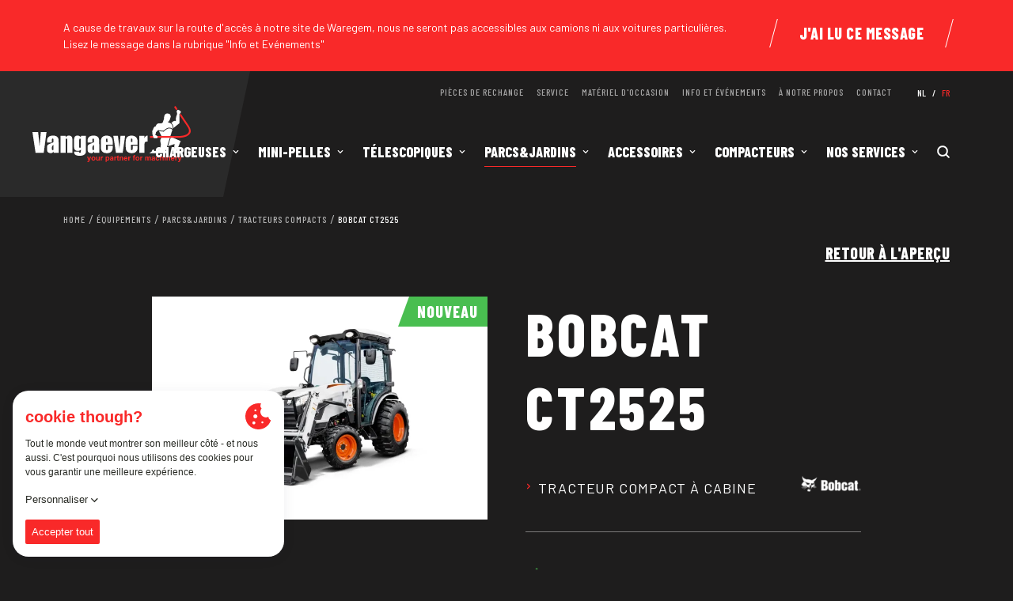

--- FILE ---
content_type: text/html; charset=UTF-8
request_url: https://www.vangaever.be/fr-be/equipements/tuin-park/compacte-tractoren/bobcat-ct2525
body_size: 40305
content:
        

<!DOCTYPE html><html lang="fr" prefix="og: http://ogp.me/ns# fb: http://ogp.me/ns/fb#" data-url="https://www.vangaever.be/fr-be/"><head><link
rel="dns-prefetch" href="/"><link
rel="preconnect" href="/" crossorigin><meta
charset="utf-8"><meta
name="viewport" content="width=device-width,minimum-scale=1"><link
rel="apple-touch-icon" sizes="57x57" href="/apple-touch-icon-57x57.png"><link
rel="apple-touch-icon" sizes="60x60" href="/apple-touch-icon-60x60.png"><link
rel="apple-touch-icon" sizes="72x72" href="/apple-touch-icon-72x72.png"><link
rel="apple-touch-icon" sizes="76x76" href="/apple-touch-icon-76x76.png"><link
rel="apple-touch-icon" sizes="114x114" href="/apple-touch-icon-114x114.png"><link
rel="apple-touch-icon" sizes="120x120" href="/apple-touch-icon-120x120.png"><link
rel="apple-touch-icon" sizes="144x144" href="/apple-touch-icon-144x144.png"><link
rel="apple-touch-icon" sizes="152x152" href="/apple-touch-icon-152x152.png"><link
rel="apple-touch-icon" sizes="180x180" href="/apple-touch-icon-180x180.png"><meta
name="apple-mobile-web-app-capable" content="yes"><meta
name="apple-mobile-web-app-status-bar-style" content="black-translucent"><meta
name="apple-mobile-web-app-title" content="devmode"><link
rel="icon" type="image/png" sizes="228x228" href="/coast-228x228.png"><meta
name="msapplication-TileColor" content="#FFFFFF"><meta
name="msapplication-TileImage" content="/mstile-144x144.png"><meta
name="msapplication-config" content="/browserconfig.xml"><link
rel="yandex-tableau-widget" href="/yandex-browser-manifest.json"><link
rel="icon" type="image/png" sizes="32x32" href="/favicon-32x32.png"><link
rel="icon" type="image/png" sizes="16x16" href="/favicon-16x16.png"><link
rel="shortcut icon" href="/favicon.ico"><meta
name="theme-color" content="#58595b"><link
rel="preconnect" href="https://fonts.googleapis.com"><link
rel="preconnect" href="https://fonts.gstatic.com" crossorigin><link
href="https://fonts.googleapis.com/css2?family=Barlow+Condensed:wght@400;500;800&family=Barlow:ital,wght@0,400;0,600;0,700;1,400&display=swap" rel="stylesheet"> <script>loadjs=function(){var l=function(){},c={},f={},u={};function s(e,n){if(e){var t=u[e];if(f[e]=n,t)for(;t.length;)t[0](e,n),t.splice(0,1)}}function o(e,n){e.call&&(e={success:e}),n.length?(e.error||l)(n):(e.success||l)(e)}function h(t,r,i,c){var s,o,e=document,n=i.async,f=(i.numRetries||0)+1,u=i.before||l,a=t.replace(/^(css|img)!/,"");c=c||0,/(^css!|\.css$)/.test(t)?(s=!0,(o=e.createElement("link")).rel="stylesheet",o.href=a):/(^img!|\.(png|gif|jpg|svg)$)/.test(t)?(o=e.createElement("img")).src=a:((o=e.createElement("script")).src=t,o.async=void 0===n||n),!(o.onload=o.onerror=o.onbeforeload=function(e){var n=e.type[0];if(s&&"hideFocus"in o)try{o.sheet.cssText.length||(n="e")}catch(e){n="e"}if("e"==n&&(c+=1)<f)return h(t,r,i,c);r(t,n,e.defaultPrevented)})!==u(t,o)&&e.head.appendChild(o)}function t(e,n,t){var r,i;if(n&&n.trim&&(r=n),i=(r?t:n)||{},r){if(r in c)throw"LoadJS";c[r]=!0}!function(e,r,n){var t,i,c=(e=e.push?e:[e]).length,s=c,o=[];for(t=function(e,n,t){if("e"==n&&o.push(e),"b"==n){if(!t)return;o.push(e)}--c||r(o)},i=0;i<s;i++)h(e[i],t,n)}(e,function(e){o(i,e),s(r,e)},i)}return t.ready=function(e,n){return function(e,t){e=e.push?e:[e];var n,r,i,c=[],s=e.length,o=s;for(n=function(e,n){n.length&&c.push(e),--o||t(c)};s--;)r=e[s],(i=f[r])?n(r,i):(u[r]=u[r]||[]).push(n)}(e,function(e){o(n,e)}),t},t.done=function(e){s(e,[])},t.reset=function(){c={},f={},u={}},t.isDefined=function(e){return e in c},t}();</script><link rel="stylesheet" href="/css/site-aa2367d92f.css">

                        
        <script>
            !function(e){"use strict";var n=function(n,t,o){function i(e){return a.body?e():void setTimeout(function(){i(e)})}function r(){l.addEventListener&&l.removeEventListener("load",r),l.media=o||"all"}var d,a=e.document,l=a.createElement("link");if(t)d=t;else{var s=(a.body||a.getElementsByTagName("head")[0]).childNodes;d=s[s.length-1]}var f=a.styleSheets;l.rel="stylesheet",l.href=n,l.media="only x",i(function(){d.parentNode.insertBefore(l,t?d:d.nextSibling)});var u=function(e){for(var n=l.href,t=f.length;t--;)if(f[t].href===n)return e();setTimeout(function(){u(e)})};return l.addEventListener&&l.addEventListener("load",r),l.onloadcssdefined=u,u(r),l};"undefined"!=typeof exports?exports.loadCSS=n:e.loadCSS=n}("undefined"!=typeof global?global:this);
            !function(t){if(t.loadCSS){var e=loadCSS.relpreload={};if(e.support=function(){try{return t.document.createElement("link").relList.supports("preload")}catch(e){return!1}},e.poly=function(){for(var e=t.document.getElementsByTagName("link"),r=0;r<e.length;r++){var n=e[r];"preload"===n.rel&&"style"===n.getAttribute("as")&&(t.loadCSS(n.href,n,n.getAttribute("media")),n.rel=null)}},!e.support()){e.poly();var r=t.setInterval(e.poly,300);t.addEventListener&&t.addEventListener("load",function(){e.poly(),t.clearInterval(r)}),t.attachEvent&&t.attachEvent("onload",function(){t.clearInterval(r)})}}}(this);
        </script><script>var testImg=document.createElement("img");if(!("srcset"in testImg)||!("sizes"in testImg)){document.createElement("picture");var s=document.createElement("script");s.setAttribute("src","/js/picturefill.min.js");if("async"in s)
s.setAttribute("async",true);document.head.appendChild(s);}</script><script type="text/javascript" src="/js/ofi.min.js"></script>

        <script>
                                </script>
        
                <script type="text/javascript">
            var assetsBaseUrl = "/";
            var retina = window.devicePixelRatio > 1;
        </script>
    <title>Vangaever | Bobcat CT2525</title>
<script>dl = [];
(function(w,d,s,l,i){w[l]=w[l]||[];w[l].push({'gtm.start':
new Date().getTime(),event:'gtm.js'});var f=d.getElementsByTagName(s)[0],
j=d.createElement(s),dl=l!='dataLayer'?'&l='+l:'';j.async=true;j.src=
'https://www.googletagmanager.com/gtm.js?id='+i+dl;f.parentNode.insertBefore(j,f);
})(window,document,'script','dl','GTM-57DCF5B');
</script><meta name="generator" content="SEOmatic">
<meta name="keywords" content="Un tracteur compact équipé d&#039;un moteur Stage V efficient de 25 ch et d’une cabine Deluxe pour travailler confortablement par tous les temps. La prise de force Economy 540E et la transmission hydrostatique (HST) vous aident à conserver une efficacité optimale quelle que soit la tâche. Cette machine peut recevoir une grande variété d’accessoires grâce à sa prise de force en position médiane ou arrière.  Les tracteurs compacts Bobcat vous font franchir un cap en matière de productivité, polyvalence et fiabilité. Quelle que soit votre tâche, ces machines vous aident à travailler efficacement grâce à leur robustesse, leur souplesse de fonctionnement, la flexibilité de leur configuration et leur compatibilité complète avec un vaste choix d’accessoires.  Ce tracteur compact est également disponible avec une structure ROPS, comme le modèle CT2025 .   Deux genres différents de transmission sont utilisés sur la plate-forme 2000 : une transmission hydrostatique ou une transmission manuelle 12x12.  HST-transmissie  La transmission hydrostatique (HST) à 3 gammes se sert de la pression hydraulique pour changer de vitesse, comme sur un véhicule utilitaire. Les déplacements en marche avant et marche arrière sont gérés par des pédales séparées. Elle vous permet de changer de direction sans vous soucier des vitesses et des rapports, pour vous laisser vous concentrer sur votre tâche. La transmission HST convient aussi bien aux opérateurs novices qu’aux très expérimentés. Elle est très pratique quand vous utilisez une chargeuse frontale ou pour les travaux qui exigent précision et maniabilité.   Transmission manuelle 12x12  Cette option est un choix économique et fiable pour les travaux lourds de type chargement ou labourage. Le levier de changement de vitesse permet de choisir l’un des quatre rapports, dont la synchronisation se fait à l’aide de l’embrayage, pour que vous puissiez changer de rapport sans arrêter le tracteur. Le levier de changement de gamme permet de sélectionner l’une des trois gammes, qui ne sont pas synchronisées.   Moteur  Sous le capot des tracteurs compacts construits sur la plate-forme 2000 se trouve un moteur diesel Stage V durable, dont la puissance va de 25 à 40 ch. Avec un couple maxi de 118 Nm, vous pourrez vous attaquer sans problème aux terrains les plus exigeants tout en utilisant de puissants accessoires. Capacité de levage  Les tracteurs compacts sur plate-forme 2000 peuvent travailler dur tout au long de l’année. Avec une capacité de levage de 1 030 kg au point de levage et de 740 kg à 610 mm derrière le point de levage, vous pourrez réaliser les tâches les plus ardues.  Circuit hydraulique  Le débit hydraulique total des tracteurs compacts sur plate-forme 2000 peut atteindre 42,9 l/min, avec 2 ou 4 ports de soupapes à distance standard. Le débit de la pompe d’accessoire peut atteindre 26 l/min et celui de la pompe de direction assistée, 16,9 l/min.   Pneus pelouse, agricoles et industriels  En fonction de vos besoins, différentes sortes de pneus peuvent être montés sur votre tracteur compact. Choisissez les pneus pelouse pour éviter d’endommager les pelouses, les pneus agricoles pour bénéficier d&#039;un couple plus élevé ou les pneus industriels si vous devez intervenir avec précision sur des surfaces dures.   Connectivité simple et efficace  Votre tracteur compact sur plate-forme 2000 peut recevoir divers accessoires grâce à la prise de force en position médiane et arrière, ou à l’avant en utilisant une chargeuse frontale. La connexion de la chargeuse frontale sur la machine est rapide et facile, pour vous éviter de perdre du temps inutilement.   Commandes ergonomiques  La colonne de direction réglable, les commandes disposées exactement au bon endroit et le tableau de bord facile d’utilisation font des tracteurs compacts des machines dont l’usage est intuitif, pour les opérateurs novices comme expérimentés.   ROPS repliable  Profitez du confort de la structure ouverte du système ROPS repliable, qui vous permet de monter à bord de la machine et d’en descendre rapidement et sans effort. La structure ROPS vou">
<meta name="description" content="Un tracteur compact équipé d&#039;un moteur Stage V efficient de 25 ch et d’une cabine Deluxe pour travailler confortablement par tous les temps. La prise de…">
<meta name="referrer" content="no-referrer-when-downgrade">
<meta name="robots" content="all">
<meta content="fr_BE" property="og:locale">
<meta content="nl_NL" property="og:locale:alternate">
<meta content="Vangaever" property="og:site_name">
<meta content="website" property="og:type">
<meta content="https://www.vangaever.be/fr-be/equipements/tuin-park/compacte-tractoren/bobcat-ct2525" property="og:url">
<meta content="Bobcat CT2525" property="og:title">
<meta content="Un tracteur compact équipé d&#039;un moteur Stage V efficient de 25 ch et d’une cabine Deluxe pour travailler confortablement par tous les temps. La prise de force Economy 540E et la transmission hydrostatique (HST) vous aident à conserver une efficacité optimale quelle que soit la tâche. Cette machine…" property="og:description">
<meta content="https://www.vangaever.be/uploads/images/_1200x630_crop_center-center_82_none/207148/Bobcat-compacte-tractor-CT2525-Vangaever-Bobcat-01.jpg?mtime=1675503504" property="og:image">
<meta content="1200" property="og:image:width">
<meta content="630" property="og:image:height">
<meta content="Bobcat CT2525" property="og:image:alt">
<meta content="https://www.instagram.com/bobcatvangaever" property="og:see_also">
<meta content="https://www.youtube.com/user/bobcatvangaever/featured" property="og:see_also">
<meta content="https://www.linkedin.com/company/vangaever-n.v." property="og:see_also">
<meta content="https://www.facebook.com/vangaever.bobcat" property="og:see_also">
<link href="https://www.vangaever.be/fr-be/equipements/tuin-park/compacte-tractoren/bobcat-ct2525" rel="canonical">
<link href="https://www.vangaever.be/fr-be" rel="home">
<link href="https://www.vangaever.be/fr-be/equipements/tuin-park/compacte-tractoren/bobcat-ct2525" rel="alternate" hreflang="fr-be">
<link href="https://www.vangaever.be/nieuwe-machines/tuin-park/compacte-tractoren/bobcat-ct2525" rel="alternate" hreflang="x-default">
<link href="https://www.vangaever.be/nieuwe-machines/tuin-park/compacte-tractoren/bobcat-ct2525" rel="alternate" hreflang="nl"></head>

            <body class="font-primary font-normal text-base relative text-white bg-black"><noscript><iframe src="https://www.googletagmanager.com/ns.html?id=GTM-57DCF5B"
height="0" width="0" style="display:none;visibility:hidden"></iframe></noscript>


        <div class="hidden">
            <?xml version="1.0" encoding="UTF-8"?><!DOCTYPE svg PUBLIC "-//W3C//DTD SVG 1.1//EN" "http://www.w3.org/Graphics/SVG/1.1/DTD/svg11.dtd"><svg xmlns="http://www.w3.org/2000/svg"><symbol id="icon-account" viewBox="0 0 500 500"><path d="M250.408 254.354c59.153 0 107.274-57.992 107.274-129.265C357.682 57.327 313.569 10 250.408 10c-63.15 0-107.252 47.327-107.252 115.089 0 71.278 48.116 129.265 107.252 129.265zm0-212.956c45.507 0 76.084 33.632 76.084 83.69 0 53.969-34.128 97.868-76.084 97.868-41.94 0-76.062-43.905-76.062-97.867 0-50.059 30.566-83.691 76.062-83.691zm194.206 387.094l-.11-6.343c-.28-18.07-.389-22.669-.597-24.694-8.796-81.09-76.593-125.743-190.91-125.743-.686 0-1.377.02-2.064.047l-.525.015-.525-.015a53.912 53.912 0 0 0-2.079-.047c-114.322 0-182.12 44.658-190.9 125.717-.207 1.868-.296 5.473-.545 21.418l-.156 9.315-.203.256c.062.047.13.095.198.136v.189l.27.005C111.025 469.393 176.233 490 250.299 490h.063c72.262 0 139.269-21.167 193.836-61.215l.421-.006v-.287h-.005zm-194.263 30.115h-.052c-61.606 0-116.23-15.714-162.63-46.646.088-5.16.181-10.074.244-11.1 8.749-80.786 91.782-97.752 159.891-97.752l2.334.069 2.864-.069c68.11 0 151.143 16.96 159.87 97.407.084 1.198.183 5.987.276 11.235-46.717 30.676-102.657 46.856-162.797 46.856z"/></symbol><symbol id="icon-angle-up" viewBox="0 0 320 512"><path d="M177 159.7l136 136c9.4 9.4 9.4 24.6 0 33.9l-22.6 22.6c-9.4 9.4-24.6 9.4-33.9 0L160 255.9l-96.4 96.4c-9.4 9.4-24.6 9.4-33.9 0L7 329.7c-9.4-9.4-9.4-24.6 0-33.9l136-136c9.4-9.5 24.6-9.5 34-.1z"/></symbol><symbol id="icon-arrow-down" viewBox="0 0 410 500"><path d="M401.742 282.122c-11.199-11.173-27.996-11.173-39.195 0L239.365 405.027V27.933C239.365 12.569 226.767 0 211.369 0c-15.398 0-27.996 12.57-27.996 27.933v377.094L47.593 269.553c-11.199-11.174-27.996-11.174-39.195 0-11.198 11.173-11.198 27.933 0 39.106l183.374 182.96c2.8 2.794 5.599 4.19 8.399 5.587 2.8 1.397 6.999 2.794 11.198 2.794 4.2 0 6.999-1.397 11.198-2.794 2.8-1.396 7-2.793 8.4-5.586l170.775-171.788c9.798-9.777 9.798-27.933 0-37.71z"/></symbol><symbol id="icon-arrow-left" viewBox="0 0 501 410"><path d="M218.333 7.803c11.173 11.199 11.173 27.996 0 39.195L95.428 170.18h377.094c15.364 0 27.933 12.598 27.933 27.996 0 15.398-12.57 27.996-27.933 27.996H95.428l135.474 135.78c11.174 11.199 11.174 27.996 0 39.195-11.173 11.198-27.933 11.198-39.106 0L8.836 217.773c-2.794-2.8-4.19-5.599-5.587-8.399-1.397-2.8-2.794-6.999-2.794-11.198 0-4.2 1.397-6.999 2.794-11.198 1.396-2.8 2.793-7 5.586-8.4L180.623 7.804c9.777-9.798 27.933-9.798 37.71 0z"/></symbol><symbol id="icon-arrow-right" viewBox="0 0 500 410"><path d="M281.668 7.803c-11.173 11.198-11.173 27.996 0 39.194L404.573 170.18H27.478c-15.363 0-27.933 12.598-27.933 27.996 0 15.397 12.57 27.995 27.933 27.995h377.095l-135.475 135.78c-11.173 11.2-11.173 27.997 0 39.195 11.173 11.199 27.933 11.199 39.106 0l182.961-183.373c2.793-2.8 4.19-5.6 5.587-8.4 1.396-2.799 2.793-6.998 2.793-11.197 0-4.2-1.397-7-2.793-11.199-1.397-2.8-2.794-6.999-5.587-8.399L319.377 7.803c-9.776-9.799-27.933-9.799-37.71 0z"/></symbol><symbol id="icon-bon" viewBox="0 0 500 500"><path d="M434.586 101.538h-40.909c9.427-11.525 14.247-26.483 13.282-41.65-.999-15.708-8.336-30.022-20.662-40.307-13.21-11.024-30.756-16.18-48.133-14.146-46.433 5.432-73.061 47.112-86.13 76.068-13.067-28.956-39.696-70.636-86.128-76.068-17.377-2.028-34.924 3.122-48.134 14.146C105.447 29.864 98.11 44.18 97.111 59.887c-.965 15.169 3.855 30.126 13.282 41.651H66.03c-29.24 0-53.03 23.79-53.03 53.03v72.67c0 5.857 4.748 10.607 10.606 10.607h38.77v246.549c0 5.857 4.749 10.606 10.607 10.606h360.405c5.858 0 10.606-4.75 10.606-10.606v-246.55h33.016c5.858 0 10.606-4.749 10.606-10.605v-72.67c0-29.241-23.79-53.03-53.03-53.03zm-93.957-75.034c11.625-1.36 23.317 2.053 32.078 9.362 7.81 6.519 12.457 15.528 13.082 25.367.689 10.829-2.915 21.037-10.149 28.746-6.995 7.454-16.558 11.56-26.926 11.56h-81.95c8.934-23.449 31.834-70.118 73.865-75.035zm-212.2 63.475c-7.234-7.709-10.84-17.917-10.15-28.746.626-9.84 5.273-18.848 13.083-25.367 7.496-6.254 17.137-9.655 27.048-9.655 1.672 0 3.352.097 5.031.293 42.034 4.917 64.934 51.593 73.866 75.034h-81.951c-10.37 0-19.932-4.105-26.928-11.56zm-94.217 64.59c0-17.545 14.274-31.818 31.818-31.818H242.58v93.881H34.212V154.57zM83.59 473.788V237.845h158.99v235.943H83.59zm339.193 0h-158.99V237.845h158.99v235.943zm43.622-257.156H263.792v-93.881H434.586c17.544 0 31.818 14.273 31.818 31.818v62.063z"/></symbol><symbol id="icon-cart" viewBox="0 0 500 500"><path d="M16.667 20C7.462 20 0 27.525 0 36.807c0 9.282 7.462 16.807 16.667 16.807h55.382c27.585 68.894 54.756 137.914 82.119 206.934l-25.174 61.1c-2.109 5.094-1.515 11.237 1.529 15.824 3.044 4.588 8.449 7.484 13.923 7.46h277.78c8.805.124 16.904-7.926 16.904-16.806s-8.1-16.932-16.904-16.807h-252.78l14.41-34.665 267.536-21.533c7.003-.555 13.342-6.056 14.931-12.955l33.334-145.66c2.18-9.81-6.35-20.516-16.32-20.483H116.841L98.785 30.504C96.313 24.343 89.925 20 83.334 20H16.667zm113.542 89.637H462.33l-25.868 113.095-253.3 20.309-52.953-133.404zm69.793 257.705c-30.486 0-55.556 25.28-55.556 56.023 0 30.741 25.07 56.023 55.556 56.023 30.485 0 55.556-25.282 55.556-56.023 0-30.742-25.071-56.023-55.556-56.023zm166.668 0c-30.486 0-55.556 25.281-55.556 56.023 0 30.741 25.07 56.023 55.556 56.023 30.485 0 55.556-25.282 55.556-56.023 0-30.742-25.071-56.023-55.556-56.023zm-166.668 33.614c12.47 0 22.222 9.833 22.222 22.409 0 12.575-9.752 22.409-22.222 22.409s-22.223-9.834-22.223-22.41c0-12.574 9.753-22.408 22.223-22.408zm166.668 0c12.47 0 22.222 9.834 22.222 22.409s-9.753 22.409-22.222 22.409c-12.471 0-22.223-9.834-22.223-22.41 0-12.575 9.752-22.408 22.223-22.408z"/></symbol><symbol id="icon-check" viewBox="0 0 12 10"><path d="M10.547 0L4.39 6.387l-3.063-2.66L0 5.25l3.79 3.284.726.632.663-.695L12 1.397z"/></symbol><symbol id="icon-chevron-down" viewBox="0 0 448 512"><path d="M207.029 381.476L12.686 187.132c-9.373-9.373-9.373-24.569 0-33.941l22.667-22.667c9.357-9.357 24.522-9.375 33.901-.04L224 284.505l154.745-154.021c9.379-9.335 24.544-9.317 33.901.04l22.667 22.667c9.373 9.373 9.373 24.569 0 33.941L240.971 381.476c-9.373 9.372-24.569 9.372-33.942 0z"/></symbol><symbol id="icon-chevron-left" viewBox="0 0 320 512"><path d="M34.52 239.03L228.87 44.69c9.37-9.37 24.57-9.37 33.94 0l22.67 22.67c9.36 9.36 9.37 24.52.04 33.9L131.49 256l154.02 154.75c9.34 9.38 9.32 24.54-.04 33.9l-22.67 22.67c-9.37 9.37-24.57 9.37-33.94 0L34.52 272.97c-9.37-9.37-9.37-24.57 0-33.94z"/></symbol><symbol id="icon-chevron-right" viewBox="0 0 320 512"><path d="M285.476 272.971L91.132 467.314c-9.373 9.373-24.569 9.373-33.941 0l-22.667-22.667c-9.357-9.357-9.375-24.522-.04-33.901L188.505 256 34.484 101.255c-9.335-9.379-9.317-24.544.04-33.901l22.667-22.667c9.373-9.373 24.569-9.373 33.941 0L285.475 239.03c9.373 9.372 9.373 24.568.001 33.941z"/></symbol><symbol id="icon-chevron-up" viewBox="0 0 448 512"><path d="M240.971 130.524l194.343 194.343c9.373 9.373 9.373 24.569 0 33.941l-22.667 22.667c-9.357 9.357-24.522 9.375-33.901.04L224 227.495 69.255 381.516c-9.379 9.335-24.544 9.317-33.901-.04l-22.667-22.667c-9.373-9.373-9.373-24.569 0-33.941L207.03 130.525c9.372-9.373 24.568-9.373 33.941-.001z"/></symbol><symbol id="icon-circle" viewBox="0 0 500 500"><circle cx="250" cy="250" r="250" fill-rule="evenodd"/></symbol><symbol id="icon-close" viewBox="0 0 11 11"><path d="M9.071.586L10.485 2 6.95 5.536l3.535 3.535-1.414 1.414L5.536 6.95 2 10.485.586 9.071l3.536-3.535L.586 2 2 .586l3.536 3.536L9.07.586z"/></symbol><symbol id="icon-download" viewBox="0 0 18 20"><g fill-rule="evenodd"><path d="M9.195 13.735l4.76-4.485a.742.742 0 0 0 0-1.103c-.328-.309-.859-.309-1.171 0L9.429 11.31V.779C9.429.353 9.054 0 8.602 0c-.453 0-.827.353-.827.78v10.514L4.42 8.147c-.328-.309-.858-.309-1.17 0a.747.747 0 0 0 0 1.118l4.775 4.5a.88.88 0 0 0 .593.235c.202-.03.42-.118.577-.265zM17 17.75a.75.75 0 0 1 .102 1.493L17 19.25H1a.75.75 0 0 1-.102-1.493L1 17.75h16z"/></g></symbol><symbol id="icon-envelope" viewBox="0 0 500 395"><path d="M477.889 364.786V24.79H22.787v339.997c0 2.112.318 4.472.832 6.262H477.06c.513-1.789.829-4.147.829-6.262zM23.895 371.9zM1.45 17.406l-.034-.082c.021.327.034.526.348.923-.143-.27-.214-.506-.314-.841zm18.101 5.444c-.444.352-1.074.639-1.755.85-1.584.492-2.246.538-2.627.496.622.142.986.213 1.34.275.875-.345 1.822-.884 3.042-1.621zm0 0c.323-.195.664-.404 1.029-.626-.28.227-.583.44-.907.636l-.122-.01zm-4.382 1.346a1.985 1.985 0 0 1-.212-.036l.452.097-.24-.061zm5.196-20.003l-.541-.597-.182-.062.723.659zm2.872 3.608l.072.167c-.032-.167-.057-.292-.127-.444.019.087.036.178.055.277zM9.427 1.435C14.361-.165 16.02.013 20.08.908c.228.05 153.708.074 460.44.072 13.687 0 21.178 4.897 21.178 19.186v344.62c0 15.735-5.655 30.071-21.179 30.071H20.156c-15.513 0-21.179-14.35-21.179-30.07V20.165c0-.256-.007-.43-.056-1.277-.36-5.986.007-9.217 3.393-13.635 2.09-2.882 2.72-3.749 7.112-3.82z"/><path d="M1.781 20.941L18.435 3.926l188.552 184.553c24.99 23.557 65.057 23.392 89.724-.267L483.041 5.224l16.682 16.988-186.43 183.085c-33.922 32.539-88.419 32.763-122.799.352L1.781 20.941z"/><path d="M500.949 364.144l-19.132 14.172-153.306-206.955 19.132-14.172zM18.793 378.41L-.198 364.05l156.484-206.955 18.992 14.36z"/></symbol><symbol id="icon-facebook" viewBox="0 0 269 500"><path fill-rule="evenodd" d="M214.338 84.393c15.94-.572 31.881-.143 47.87-.143h6.573V3.653c-8.485-.81-17.412-2-26.338-2.43C226.11.51 209.728-.252 193.346.082c-25.014.524-48.655 6.43-69.353 20.816-23.69 16.576-36.688 39.822-41.642 67.26-2.06 11.288-2.6 23.054-2.894 34.581-.441 18.101-.049 36.107-.049 54.208v6.812H0v90.028h78.918V500h96.477V274.12h78.672c4.022-29.962 7.946-59.59 12.066-90.41-6.327 0-11.968-.048-17.657 0-22.366.095-73.72 0-73.72 0s.197-44.633.737-63.973c.784-26.484 16.97-34.582 38.845-35.344"/></symbol><symbol id="icon-faq" viewBox="0 0 459 490"><path d="M229.362 0C142.996 0 72.979 70.017 72.979 156.383v52.128h-5.213C30.494 208.51 0 239.005 0 276.277v41.702c0 37.272 30.494 67.766 67.766 67.766h52.128c8.636-.001 15.637-7.002 15.638-15.639V224.15c-.001-8.637-7.002-15.638-15.638-15.638h-15.639v-52.128c0-69.58 55.527-125.106 125.107-125.106s125.106 55.527 125.106 125.106v52.128H338.83c-9.978.52-15.467 9.048-15.639 15.638v145.957c.001 8.188 7.45 15.638 15.639 15.639h13.032c-3.14 9.512-9.265 18.312-19.385 26.064-13.658 10.46-34.814 18.736-64.671 20.525-6.34-15.016-21.256-25.738-38.444-25.738-22.847 0-41.702 18.855-41.702 41.702 0 22.846 18.855 41.702 41.702 41.702 17.491 0 32.628-10.955 38.77-26.39 35.41-1.86 63.375-11.538 83.404-26.878 17.678-13.54 28.7-31.655 32.58-50.987h6.841c37.272 0 67.766-30.494 67.766-67.766v-41.702c0-37.272-30.494-67.766-67.766-67.766h-5.212v-52.128C385.745 70.017 315.727 0 229.362 0zM67.766 239.787h36.49v114.681h-36.49c-20.486 0-36.49-16.004-36.49-36.49v-41.701c0-20.486 16.004-36.49 36.49-36.49zm286.702 0h36.49c20.485 0 36.489 16.004 36.489 36.49v41.702c0 20.485-16.004 36.49-36.49 36.49h-36.489V239.786zM229.362 437.872c5.942 0 10.425 4.483 10.425 10.426 0 5.942-4.483 10.425-10.425 10.425-5.943 0-10.426-4.483-10.426-10.425 0-5.943 4.483-10.426 10.426-10.426z"/></symbol><symbol id="icon-filter" viewBox="0 0 512 512"><path d="M487.976 0H24.028C2.71 0-8.047 25.866 7.058 40.971L192 225.941V432c0 7.831 3.821 15.17 10.237 19.662l80 55.98C298.02 518.69 320 507.493 320 487.98V225.941l184.947-184.97C520.021 25.896 509.338 0 487.976 0z"/></symbol><symbol id="icon-heart-outline" viewBox="0 0 500 500"><path d="M491.955 169.466c2.195 92.973-75.425 197.443-239.346 295.608l-3.644.926c-1.196-.222-2.33-.695-3.022-1.188C83.726 367.3 5.833 262.63 8.046 169.489 9.892 91.803 71.442 34.047 144.31 34.047l2.325.001c4.493.082 8.979.395 13.435.938 43.535 5.267 72.662 25.423 89.923 55.043 17.208-29.582 46.378-49.783 89.893-55.09A130.838 130.838 0 0 1 355.695 34c72.891.028 134.425 57.78 136.26 135.466zm-65.335 96.938c27.425-44.181 36.457-86.815 26.383-123.02-12.16-43.816-51.902-74.2-97.267-74.384a96.242 96.242 0 0 0-11.607.716c-33.018 4.034-55.53 19.125-67.565 45.048l-26.531 57.091-5.152-11.013-21.553-46.073c-12.089-25.944-34.57-41.022-67.58-45.055A96.09 96.09 0 0 0 146.05 69h-1.685c-45.335.13-85.077 30.39-97.336 74.098-10.108 36.464-1.147 79.016 26.334 123.02C107.46 321.002 166.715 375.043 250.015 427c83.21-51.928 142.541-105.967 176.605-160.596z"/></symbol><symbol id="icon-heart" viewBox="0 0 500 500"><path d="M361.806 29a133.57 133.57 0 0 0-16.001.941C289.252 36.778 262.55 67.891 250 94.644c-12.6-26.753-39.252-57.866-95.854-64.653-4.514-.545-9.054-.86-13.6-.941h-2.35C-1.262 29.05-127.618 245.402 248.8 469.68c.36.247.77.416 1.2.495.344-.276.76-.448 1.2-.495C627.568 245.352 501.312 29.05 361.806 29.001z"/></symbol><symbol id="icon-instagram" viewBox="0 0 500 500"><path fill-rule="evenodd" d="M450 425.186c0 13.41-11.554 24.33-25.612 24.33H75.612c-14.058 0-25.612-10.92-25.612-24.33V224.758h50.2c-2.96 11.138-4.44 22.817-4.44 34.82 0 80.939 69.038 146.469 154.183 146.469 85.259 0 154.297-65.53 154.297-146.47a137.96 137.96 0 0 0-4.44-34.819H450v200.428zM156.856 213.322c14.617-37.117 50.821-63.483 93.087-63.483 42.38 0 78.584 26.366 93.145 63.483 4.476 11.26 6.912 23.538 6.912 36.438 0 55.053-44.873 99.864-100.057 99.864-55.07 0-99.943-44.811-99.943-99.864 0-12.9 2.38-25.178 6.856-36.438zM350 65.695c0-8.763 7.052-15.749 15.82-15.749h68.36c8.704 0 15.82 6.986 15.82 15.75v68.394c0 8.7-7.116 15.749-15.82 15.749h-68.36c-8.768 0-15.82-7.05-15.82-15.75V65.696zM421.864 0H78.136C35 0 0 35.016 0 78.099v343.265c0 43.14 35.001 78.1 78.136 78.1h343.728c43.135 0 78.136-34.96 78.136-78.1V78.1C500 35.016 464.999 0 421.864 0z"/></symbol><symbol id="icon-linkedin" viewBox="0 0 482 458"><path d="M48.182 0c26.557 0 48.182 24.722 48.182 55.034 0 30.36-21.625 55.082-48.182 55.082C21.54 110.116 0 85.394 0 55.034 0 24.722 21.54 0 48.182 0zM6.576 457.236h83.17V151.802H6.575v305.434zm162.06-305.284h96.34v41.713h1.326c13.406-23.987 46.182-49.275 95.066-49.275 101.64 0 120.45 63.147 120.45 145.369v167.477H381.451V308.833c0-35.451-.764-80.97-52.197-80.97-52.299 0-60.25 38.535-60.25 78.32v151.053H168.635V151.952z" fill-rule="evenodd"/></symbol><symbol id="icon-pdf" viewBox="0 0 500 500"><g fill="#7D848A"><path d="M411.972 53.194a3.632 3.632 0 0 0 2.734 1.24c1.055 0 2.044-.45 2.744-1.24l25.278-25.488a3.671 3.671 0 0 0 .6-3.934 3.694 3.694 0 0 0-3.35-2.15h-9.061V3.656A3.638 3.638 0 0 0 427.272 0h-25.128a3.651 3.651 0 0 0-3.655 3.656v17.966h-9.056c-1.439 0-2.75.845-3.339 2.15a3.671 3.671 0 0 0 .6 3.934l25.278 25.488zM290.644 227.128c-10.45-11.65-20.772-24.667-30.066-36.378-4.384-5.533-8.578-10.811-12.5-15.606l-.29-.35c5.745-16.36 9.029-29.75 9.762-39.805 1.861-25.617-1-42.117-8.739-50.433-5.228-5.628-13.078-7.59-20.461-5.106-5.289 1.772-12.45 6.522-16.544 19.067-6.1 18.7-3.145 51.816 14.2 79.205-7.74 20.267-18.528 43.556-30.445 65.728-22.694 7.956-40.783 18.417-53.767 31.106-16.96 16.555-23.855 32.988-18.922 45.077 3.04 7.49 10.067 11.956 18.795 11.956 6.077 0 12.65-2.195 19.01-6.339 16.062-10.5 37.034-45.483 48.284-65.756 23.272-7.266 46.25-10.238 57.928-11.366a388.966 388.966 0 0 1 15.578-1.2c20.439 21.583 37.155 32.966 52.555 35.805 3.1.578 6.2.867 9.228.867 12.55 0 22.922-5.006 27.761-13.389 3.65-6.333 3.578-13.722-.205-20.278-8.545-14.794-34.334-22.939-72.617-22.939-2.756.006-5.6.045-8.545.134zm-140.622 81.844c-3.039 1.984-6.16 3.167-8.36 3.167-.418 0-.7-.045-.862-.083-.383-1.94.994-10.323 14.578-23.595 6.378-6.233 14.444-11.922 23.994-16.955-12.05 19.388-22.894 33.25-29.35 37.466zm80.261-204.416c1.417-4.34 3.173-6.3 4.267-6.667.028-.006.05-.017.072-.022 1.056 1.189 5.545 7.983 3.534 35.727-.35 4.84-1.528 10.956-3.512 18.223-6.488-16.711-8.272-35.278-4.36-47.261zm34.728 124.227c-10.344.995-26.1 3.045-43.678 7.206 6.817-13.611 13.128-27.406 18.4-40.189 1.828 2.289 3.7 4.639 5.6 7.044 6.361 8.017 13.506 17.028 20.911 25.828l-1.233.111zm89.939 30.878c.289.5.283.7.211.833-.817 1.417-4.511 3.667-10.939 3.667-1.794 0-3.705-.183-5.678-.55-8.022-1.483-17.377-7.028-28.527-16.917 30.255 1.445 42.483 8.74 44.933 12.967z"/><path d="M331.85 0H80.294C64.878 0 52.35 12.494 52.35 27.95v444.1c0 15.439 12.528 27.95 27.944 27.95H415.7c15.45 0 27.944-12.511 27.944-27.95V111.8L331.85 0zm0 39.517l72.283 72.283H331.85V39.517zm83.856 432.533H80.294V27.95H303.9v83.85c0 15.439 12.5 27.95 27.944 27.95H415.7v332.3h.006z"/><path d="M201.822 357.528c-2.283-2.017-5.022-3.484-8.133-4.345-3.072-.877-7.472-1.322-13.078-1.322h-18.605c-3.54 0-6.206.811-7.934 2.428-1.744 1.633-2.639 4.278-2.639 7.85v55.178c0 3.21.795 5.71 2.361 7.444 1.595 1.778 3.717 2.683 6.306 2.683 2.478 0 4.567-.905 6.2-2.694 1.6-1.756 2.417-4.289 2.417-7.528V398.35h11.894c9.183 0 16.239-2.006 20.956-5.967 4.8-4.01 7.239-9.944 7.239-17.639 0-3.583-.59-6.86-1.762-9.75-1.177-2.927-2.933-5.433-5.222-7.466zM189.8 380.6c-1.039 1.4-2.522 2.383-4.544 3.017-2.15.666-4.89 1.01-8.156 1.01h-8.378v-19.1h8.378c7.55 0 10.611 1.506 11.828 2.734 1.622 1.733 2.41 3.95 2.41 6.767 0 2.322-.516 4.194-1.538 5.572zm80.75-21.906c-3.017-2.638-6.428-4.466-10.139-5.427-3.611-.934-7.989-1.411-12.994-1.411h-18.895c-3.494 0-6.105.838-7.766 2.505-1.662 1.667-2.506 4.278-2.506 7.767v52.489c0 2.46.217 4.433.661 6.016.506 1.8 1.595 3.206 3.233 4.178 1.562.945 3.75 1.4 6.673 1.4h18.894c3.345 0 6.4-.217 9.083-.65 2.734-.444 5.328-1.222 7.706-2.305 2.4-1.095 4.633-2.573 6.661-4.395a31.342 31.342 0 0 0 6.289-7.989c1.617-2.96 2.833-6.322 3.6-9.978.767-3.622 1.156-7.683 1.156-12.055-.006-13.378-3.934-23.522-11.656-30.145zM257.922 408.9c-.939.817-2.066 1.472-3.355 1.933-1.35.478-2.661.784-3.911.9-1.317.123-3.178.19-5.534.19h-9.6V366.11h8.184c4.283 0 7.955.467 10.922 1.383 2.772.845 5.16 2.895 7.1 6.106 1.989 3.283 3 8.378 3 15.15 0 9.55-2.284 16.322-6.806 20.15zm78.406-57.039H302.15c-2.278 0-4.122.339-5.633 1.033-1.617.734-2.823 1.928-3.59 3.556-.71 1.522-1.055 3.383-1.055 5.689v55.078c0 3.316.811 5.866 2.395 7.577 1.616 1.756 3.727 2.65 6.272 2.65 2.494 0 4.589-.877 6.222-2.616 1.589-1.717 2.395-4.278 2.395-7.611v-22.195h22.488c2.517 0 4.49-.605 5.85-1.81 1.417-1.25 2.134-2.929 2.134-4.995 0-2.061-.7-3.745-2.09-5-1.35-1.234-3.332-1.856-5.894-1.856h-22.488v-15.533h27.177c2.661 0 4.711-.64 6.095-1.906 1.416-1.289 2.133-3.005 2.133-5.1 0-2.05-.717-3.75-2.139-5.06-1.4-1.268-3.444-1.9-6.094-1.9z"/></g></symbol><symbol id="icon-phone" viewBox="0 0 500 500"><path d="M500 250.06c0 8.124-6.592 14.71-14.724 14.71-8.132 0-14.724-6.586-14.724-14.71 0-121.857-98.884-220.641-220.864-220.641-8.132 0-14.724-6.586-14.724-14.71C234.964 6.586 241.556 0 249.688 0 387.932 0 500 111.956 500 250.06zm-88.345 0c0 8.124-6.593 14.71-14.724 14.71-8.132 0-14.725-6.586-14.725-14.71 0-73.114-59.33-132.385-132.518-132.385-8.132 0-14.724-6.585-14.724-14.709 0-8.124 6.592-14.71 14.724-14.71 89.452 0 161.967 72.443 161.967 161.804zm7.115 185.232l-49.494 49.444c-44.152 44.109-185.703-13.874-262.904-90.998-77.209-77.13-135.248-218.526-91.09-262.64l49.494-49.444c14.78-14.765 38.183-13.527 51.425 2.642l65.646 80.156c12.531 15.301 11.415 38.472-2.561 52.434l-31.27 31.238c-3.945 3.942-5.024 12.113-2.25 16.736.85 1.611 1.487 2.82 2.529 4.642 1.82 3.187 4.073 6.822 6.772 10.82 7.805 11.559 17.57 23.58 29.4 35.399 11.83 11.818 23.879 21.582 35.474 29.394 4.01 2.703 7.659 4.96 10.859 6.784 1.83 1.044 3.045 1.685 3.559 1.936 5.679 3.258 13.879 2.191 17.773-1.7l31.27-31.237c13.971-13.958 37.182-15.068 52.486-2.56l80.237 65.581c16.201 13.242 17.439 36.595 2.645 51.373zm-291.577-207.97l31.27-31.238c3.262-3.26 3.557-9.383.592-13.003l-65.646-80.156c-2.236-2.73-5.38-2.897-7.81-.47L36.105 151.9c-27.696 27.669 24.28 154.293 91.09 221.036 66.803 66.736 193.567 118.662 221.258 90.998l49.494-49.444c2.444-2.442 2.28-5.555-.47-7.802l-80.236-65.58c-3.615-2.954-9.76-2.66-13.016.592l-31.27 31.238c-13.212 13.199-35.726 16.24-51.993 7.097-3.775-1.884-9.805-5.353-17.487-10.53-13.101-8.826-26.608-19.772-39.83-32.982-13.223-13.209-24.17-26.687-32.991-39.75-5.136-7.606-8.587-13.585-10.478-17.353-9.37-16.25-6.253-38.841 7.017-52.098z"/></symbol><symbol id="icon-pinterest" viewBox="0 0 500 500"><path d="M261.17-1.714c-130.14 0-195.755 98.503-195.755 180.646 0 49.728 17.834 93.973 56.091 110.474 6.273 2.701 11.894.09 13.71-7.249 1.268-5.07 4.261-17.874 5.597-23.203 1.833-7.252 1.121-9.793-3.94-16.112-11.03-13.742-18.078-31.525-18.078-56.708 0-73.082 51.792-138.503 134.858-138.503 73.559 0 113.974 47.45 113.974 110.816 0 83.385-34.955 153.752-86.841 153.752-28.657 0-50.108-25.022-43.232-55.705 8.233-36.626 24.18-76.163 24.18-102.607 0-23.673-12.034-43.416-36.942-43.416-29.29 0-52.822 31.995-52.822 74.85 0 27.294 8.732 45.759 8.732 45.759s-29.976 134.09-35.227 157.57c-10.471 46.769-1.578 104.098-.826 109.887.443 3.43 4.621 4.242 6.51 1.651 2.699-3.721 37.594-49.197 49.454-94.623 3.352-12.874 19.266-79.482 19.266-79.482 9.517 19.162 37.331 36.036 66.91 36.036 88.053 0 147.796-84.744 147.796-198.181 0-85.771-68.82-165.652-173.415-165.652z"/></symbol><symbol id="icon-quote" viewBox="0 0 44 33"><path fill-rule="evenodd" d="M20.1 24.11c0 4.62-3.96 8.47-9.46 8.47-6.6 0-10.23-5.5-10.23-11.11C.41 6.29 11.19.9 18.45.35v7.48c-3.85.44-9.02 3.41-9.35 8.47.22-.11 1.32-.55 2.42-.55 5.5 0 8.58 3.52 8.58 8.36zm23.1 0c0 4.62-3.96 8.47-9.46 8.47-6.6 0-10.12-5.5-10.12-11.11C23.62 6.29 34.29.9 41.55.35v7.48c-3.85.44-9.02 3.41-9.35 8.47.22-.11 1.32-.55 2.42-.55 5.5 0 8.58 3.52 8.58 8.36z"/></symbol><symbol id="icon-search-more" viewBox="0 0 18 18"><g fill="none"><path d="M4.551 12.205a7.536 7.536 0 0 1-1.62-4.664C2.932 3.391 6.315 0 10.477 0S18 3.39 18 7.541c0 4.15-3.383 7.541-7.524 7.541a7.584 7.584 0 0 1-4.654-1.623L1.292 18 0 16.705zm5.925 1.09c3.137 0 5.7-2.569 5.7-5.713s-2.563-5.712-5.7-5.712-5.7 2.568-5.7 5.712 2.563 5.713 5.7 5.713z" fill="#fff"/><g stroke="#fff" stroke-linecap="square" stroke-width="2"><path d="M10.5 5.5v4M12.494 7.5H8.5"/></g></g></symbol><symbol id="icon-search" viewBox="0 0 500 500"><path fill-rule="evenodd" stroke="#FFF" stroke-width=".3" d="M486.065 442.8c11.923 11.953 11.923 31.304 0 43.258-11.953 11.923-31.305 11.923-43.258 0l-96.27-96.3c-83.827 62.671-202.689 56.74-278.873-19.444-83.552-83.582-83.552-219.075 0-302.627 83.582-83.583 219.075-83.583 302.658 0 76.153 76.153 82.115 195.015 19.443 278.843l96.3 96.27zM327.094 327.085c59.675-59.706 59.675-156.495 0-216.171-59.706-59.706-156.496-59.706-216.171 0-59.707 59.676-59.707 156.465 0 216.171 59.675 59.676 156.465 59.676 216.17 0z"/></symbol><symbol id="icon-shops" viewBox="0 0 500 500"><path d="M150.843 136.67V101.8c0-54.566 44.234-98.8 98.8-98.8 54.566 0 98.8 44.234 98.8 98.8v34.87h58.117c9.173-.022 16.794 7.066 17.436 16.215l23.247 325.46A17.435 17.435 0 0 1 429.807 497H69.478a17.435 17.435 0 0 1-17.435-18.656L75.29 152.885c.642-9.15 8.263-16.237 17.435-16.214h58.118zm34.87 0h127.86V101.8c0-35.307-28.623-63.93-63.93-63.93s-63.93 28.623-63.93 63.93v34.87zm-34.87 34.871H108.94L88.192 462.13h322.902l-20.748-290.588h-41.903v69.741c0 9.63-7.806 17.436-17.436 17.436-9.629 0-17.435-7.806-17.435-17.436v-69.74H185.713v69.74c0 9.63-7.806 17.436-17.435 17.436-9.63 0-17.435-7.806-17.435-17.436v-69.74z"/></symbol><symbol id="icon-trash" viewBox="0 0 500 500"><path d="M314.535 68.605V2.907H144.186v65.698H2.326v35.465h42.441L75 497.674h309.884l30.232-393.604h48.256V68.605H314.535zM279.65 37.79v30.232h-100V37.791h100zM106.977 461.628L79.65 103.488H379.07l-27.907 358.14H106.977z"/><path d="M211.628 196.318h35.465v257.558h-35.465zM312.218 454.955l-35.413-1.923 13.996-257.753 35.413 1.923zM146.433 454.951L132.469 197.2l35.412-1.918 13.964 257.752z"/></symbol><symbol id="icon-triangle" viewBox="0 0 13 15"><path fill="#FFF" fill-rule="evenodd" d="M13 7.091L0 14.182V0z"/></symbol><symbol id="icon-twitter" viewBox="0 0 512 512"><path d="M498.857 96.907c-17.898 8.408-37.073 14.001-57.292 16.545 20.65-12.967 36.455-33.59 43.877-58.14-19.24 12.007-40.577 20.755-63.312 25.46-18.155-20.414-44.068-33.194-72.716-33.194-55.06 0-99.622 47.063-99.622 105.223 0 8.178.878 16.277 2.54 24.001-82.8-4.48-156.223-46.351-205.396-109.958-8.543 15.53-13.501 33.61-13.501 52.937 0 36.462 17.627 68.656 44.328 87.55-16.308-.57-31.684-5.275-45.116-13.165-.024.433-.024.898-.024 1.343 0 50.942 34.366 93.535 79.954 103.206-8.331 2.325-17.138 3.681-26.27 3.681a93.04 93.04 0 0 1-18.704-1.884c12.627 41.782 49.433 72.192 93.026 73.074-34.002 28.2-77.008 45.036-123.71 45.036-8.023 0-15.993-.458-23.776-1.45 44.092 29.834 96.488 47.25 152.78 47.25 183.255 0 283.495-160.36 283.495-299.41 0-4.508-.118-9.12-.285-13.6 19.442-14.889 36.355-33.4 49.724-54.505z"/></symbol><symbol id="icon-x-thick" viewBox="0 0 500 500"><path fill-rule="evenodd" d="M359.045 475.786L250.208 366.95 140.955 476.12c-32.201 32.284-84.54 32.284-116.741 0-32.285-32.203-32.285-84.457 0-116.742l109.17-109.253-109.17-109.17c-32.285-32.285-32.285-84.54 0-116.741 32.201-32.285 84.54-32.285 116.741 0l109.253 109.17L359.045 24.546c32.201-32.285 84.456-32.285 116.741 0 32.202 32.284 32.202 84.54 0 116.741L366.95 250.208l108.836 108.837c32.285 32.201 32.285 84.54 0 116.741-32.201 32.202-84.54 32.202-116.741 0z"/></symbol><symbol id="icon-x" viewBox="0 0 11 11"><path d="M8.981 1.243a.528.528 0 0 1 .747.746L6.23 5.485l3.497 3.497a.528.528 0 1 1-.747.746L5.485 6.232 1.989 9.728a.528.528 0 1 1-.747-.746L4.74 5.485 1.242 1.99a.528.528 0 0 1 .747-.746l3.496 3.496 3.496-3.496z"/></symbol><symbol id="icon-youtube" viewBox="0 0 394 475"><g fill-rule="evenodd"><path d="M326.042 174.606V44.468h-24.625v99.483c-5.418 7.359-10.63 11.019-15.555 11.019-3.284 0-5.213-1.85-5.746-5.51-.288-.747-.288-3.62-.288-9.169V44.468h-24.543v102.946c0 9.17.82 15.387 2.216 19.361 2.422 6.572 7.88 9.642 15.843 9.642 8.947 0 18.305-5.234 28.073-15.977v14.166h24.625zm-115.576-37.66c0 12.042-3.775 18.024-11.738 18.024-7.921 0-11.738-5.982-11.738-18.024V82.168c0-12.042 3.817-18.063 11.738-18.063 7.963 0 11.738 6.02 11.738 18.063v54.778zm24.626-4.447V86.89c0-13.891-2.504-24.084-7.675-30.655-6.813-8.855-16.376-13.34-28.689-13.34-12.23 0-21.834 4.485-28.647 13.34-5.213 6.571-7.675 16.764-7.675 30.655v45.61c0 13.812 2.462 24.083 7.675 30.616 6.813 8.854 16.417 13.3 28.647 13.3 12.313 0 21.876-4.446 28.689-13.3 5.171-6.533 7.675-16.804 7.675-30.617zM162.159 0h-27.58l-18.593 68.591L96.656 0h-28.73C73.67 16.174 79.663 32.466 85.41 48.64c8.742 24.359 14.2 42.736 16.663 55.25v70.716h27.293V103.89L162.16 0zm80.851 312.122c-3.994 0-8.029 1.954-12.063 6.028v82.937c4.034 4.074 8.07 6.028 12.063 6.028 6.929 0 10.474-6.028 10.474-18.333v-58.077c0-12.264-3.545-18.583-10.474-18.583m81.552 0c-8.11 0-12.105 6.188-12.105 18.524v12.294h24.127v-12.294c0-12.336-4.034-18.524-12.022-18.524"/><path d="M364.617 362.892h-47.62v23.018c0 12.064 3.975 18.017 12.166 18.017 5.822 0 9.275-3.175 10.6-9.445.241-1.27.562-6.469.562-15.914h24.292v3.413c0 7.58-.321 12.818-.562 15.16-.763 5.198-2.65 9.92-5.5 14.127-6.626 9.406-16.383 14.049-28.83 14.049s-21.923-4.445-28.788-13.295c-5.06-6.508-7.67-16.786-7.67-30.517v-45.519c0-13.85 2.29-24.01 7.388-30.597 6.866-8.89 16.342-13.294 28.508-13.294 11.925 0 21.401 4.405 28.066 13.294 4.939 6.588 7.388 16.747 7.388 30.597v26.906zm-89.86 21.668c0 12.025-.802 20.676-2.408 26.192-3.172 9.644-9.557 14.565-19.032 14.565-8.472 0-16.663-4.643-24.613-14.366v12.58h-23.81V249.235h23.81v56.908c7.709-9.326 15.86-14.048 24.613-14.048 9.475 0 15.86 4.92 19.032 14.643 1.606 5.239 2.409 13.85 2.409 26.073v51.75zm-90.461 38.97h-23.81v-14.167c-9.476 10.715-18.43 15.954-27.223 15.954-7.669 0-12.929-3.096-15.338-9.644-1.325-3.968-2.088-10.159-2.088-19.326V293.642h23.77v95.64c0 5.517 0 8.374.241 9.168.602 3.611 2.37 5.477 5.581 5.477 4.738 0 9.757-3.651 15.057-10.993v-99.292h23.81v129.889zM112.344 273.8H83.837v149.73h-26.5V273.8H29.35v-24.565h82.993V273.8zm274.798-26.55c-4.818-20.715-21.923-35.993-42.6-38.255-48.825-5.437-98.292-5.437-147.518-5.437s-98.652 0-147.477 5.437c-20.678 2.262-37.823 17.54-42.64 38.256C.04 276.776 0 308.92 0 339.28c0 30.359 0 62.543 6.866 92.069 4.778 20.676 21.923 35.954 42.56 38.256 48.865 5.358 98.292 5.397 147.518 5.358 49.226.04 98.693 0 147.557-5.358 20.598-2.302 37.743-17.58 42.56-38.256 6.867-29.526 6.907-61.71 6.907-92.07 0-30.358 0-62.503-6.826-92.028z"/></g></symbol><symbol id="trash" viewBox="0 0 500 500"><path d="M314.535 68.605V2.907H144.186v65.698H2.326v35.465h42.441L75 497.674h309.884l30.232-393.604h48.256V68.605H314.535zM279.65 37.79v30.232h-100V37.791h100zM106.977 461.628L79.65 103.488H379.07l-27.907 358.14H106.977z"/><path d="M211.628 196.318h35.465v257.558h-35.465zM312.218 454.955l-35.413-1.923 13.996-257.753 35.413 1.923zM146.433 454.951L132.469 197.2l35.412-1.918 13.964 257.752z"/></symbol></svg>        </div>
                        <div class="c-notification-top js-notification-top bg-primary py-6">
            <div class="c-container">
                <div class="md:flex w-full items-top justify-between">
                    <div class="text-white text-sm mb-6 md:mb-0 md:pr-8 leading-normal">
                        A cause de travaux sur la route d&#039;accès à notre site de Waregem, nous ne seront pas accessibles aux camions ni aux voitures particulières. Lisez le message dans la rubrique &quot;Info et Evénements&quot;
                    </div>
                    <div class="">
                        <a href="#" class="js-hide-notification c-button c-button--white-outline">
                            <span class="c-button__label whitespace-no-wrap">
                                J&#039;ai lu ce message
                            </span>
                        </a>
                    </div>
                </div>
            </div>
        </div>

            
        <div class="c-side-panel js-c-side-panel">
            <div class="c-side-panel-con">
                                <nav class="c-menu c-menu--primary-mobile">
    <ul class="c-menu__items">
                                                                        <li class="
                c-menu__item 
                 
                ">
                <a class="c-menu__link" href="https://www.vangaever.be/fr-be/equipements/chargeuses">
                    <span class="c-menu__label">Chargeuses</span>
                                        <span class="c-menu__icon">
                        <svg class="c-icon c-icon--chevron-down   h-2 w-2 ml-2 block">
    <use xlink:href="#icon-chevron-down"></use>
</svg>                    </span>
                                    </a>
                                <div class="c-menu__children">
                    <ul
                        class="c-dropdown__menu js-c-dropdown__menu c-dropdown__menu--primary-mobile">
                                                <li
                            class="c-menu__item                             c-dropdown__list                             js-trigger-dropdown">
                            <a class="c-menu__link" href="https://www.vangaever.be/fr-be/equipements/chargeuses/chargeuses-compactes-sur-pneus">
                                <span class="c-menu__label">
                                    Chargeuses compactes sur pneus
                                </span>
                            </a>
                        </li>
                                                <li
                            class="c-menu__item                             c-dropdown__list                             js-trigger-dropdown">
                            <a class="c-menu__link" href="https://www.vangaever.be/fr-be/equipements/chargeuses/chargeuses-compactes-sur-chenilles">
                                <span class="c-menu__label">
                                    Chargeuses compactes sur chenilles
                                </span>
                            </a>
                        </li>
                                                <li
                            class="c-menu__item                             c-dropdown__list                             js-trigger-dropdown">
                            <a class="c-menu__link" href="https://www.vangaever.be/fr-be/equipements/chargeuses/chargeuses-articulees-legeres">
                                <span class="c-menu__label">
                                    Chargeuses articulées légères
                                </span>
                            </a>
                        </li>
                                                <li
                            class="c-menu__item                             c-dropdown__list                             js-trigger-dropdown">
                            <a class="c-menu__link" href="https://www.vangaever.be/fr-be/equipements/chargeuses/chargeuses-articulees-gehl-et-sherpa">
                                <span class="c-menu__label">
                                    Chargeuses Articulées Gehl et Sherpa
                                </span>
                            </a>
                        </li>
                                                <li
                            class="c-menu__item                             c-dropdown__list                             js-trigger-dropdown">
                            <a class="c-menu__link" href="https://www.vangaever.be/fr-be/equipements/chargeuses/chargeuses-articulee">
                                <span class="c-menu__label">
                                    Chargeuses articulée
                                </span>
                            </a>
                        </li>
                                            </ul>
                </div>
                            </li>
                                                                        <li class="
                c-menu__item 
                 
                ">
                <a class="c-menu__link" href="https://www.vangaever.be/fr-be/equipements/mini-pelles">
                    <span class="c-menu__label">Mini-pelles</span>
                                        <span class="c-menu__icon">
                        <svg class="c-icon c-icon--chevron-down   h-2 w-2 ml-2 block">
    <use xlink:href="#icon-chevron-down"></use>
</svg>                    </span>
                                    </a>
                                <div class="c-menu__children">
                    <ul
                        class="c-dropdown__menu js-c-dropdown__menu c-dropdown__menu--primary-mobile">
                                                <li
                            class="c-menu__item                             c-dropdown__list                             js-trigger-dropdown">
                            <a class="c-menu__link" href="https://www.vangaever.be/fr-be/equipements/mini-pelles/mini-pelles-1-2-ton">
                                <span class="c-menu__label">
                                    1-2 ton
                                </span>
                            </a>
                        </li>
                                                <li
                            class="c-menu__item                             c-dropdown__list                             js-trigger-dropdown">
                            <a class="c-menu__link" href="https://www.vangaever.be/fr-be/equipements/mini-pelles/mini-pelles-2-3-ton">
                                <span class="c-menu__label">
                                    2-3 ton
                                </span>
                            </a>
                        </li>
                                                <li
                            class="c-menu__item                             c-dropdown__list                             js-trigger-dropdown">
                            <a class="c-menu__link" href="https://www.vangaever.be/fr-be/equipements/mini-pelles/mini-pelles-3-4-ton">
                                <span class="c-menu__label">
                                    3-4 ton
                                </span>
                            </a>
                        </li>
                                                <li
                            class="c-menu__item                             c-dropdown__list                             js-trigger-dropdown">
                            <a class="c-menu__link" href="https://www.vangaever.be/fr-be/equipements/mini-pelles/mini-pelles-4-6-ton">
                                <span class="c-menu__label">
                                    4-6 ton
                                </span>
                            </a>
                        </li>
                                                <li
                            class="c-menu__item                             c-dropdown__list                             js-trigger-dropdown">
                            <a class="c-menu__link" href="https://www.vangaever.be/fr-be/equipements/mini-pelles/mini-pelles-6-10-ton">
                                <span class="c-menu__label">
                                    6-10 ton
                                </span>
                            </a>
                        </li>
                                            </ul>
                </div>
                            </li>
                                                                        <li class="
                c-menu__item 
                 
                ">
                <a class="c-menu__link" href="https://www.vangaever.be/fr-be/equipements/telescopiques">
                    <span class="c-menu__label">Télescopiques</span>
                                        <span class="c-menu__icon">
                        <svg class="c-icon c-icon--chevron-down   h-2 w-2 ml-2 block">
    <use xlink:href="#icon-chevron-down"></use>
</svg>                    </span>
                                    </a>
                                <div class="c-menu__children">
                    <ul
                        class="c-dropdown__menu js-c-dropdown__menu c-dropdown__menu--primary-mobile">
                                                <li
                            class="c-menu__item                             c-dropdown__list                             js-trigger-dropdown">
                            <a class="c-menu__link" href="https://www.vangaever.be/fr-be/equipements/telescopiques/telescopiques-agricoles">
                                <span class="c-menu__label">
                                    Télescopiques Agricoles
                                </span>
                            </a>
                        </li>
                                                <li
                            class="c-menu__item                             c-dropdown__list                             js-trigger-dropdown">
                            <a class="c-menu__link" href="https://www.vangaever.be/fr-be/equipements/telescopiques/telescopiques-construction">
                                <span class="c-menu__label">
                                    Télescopiques construction
                                </span>
                            </a>
                        </li>
                                                <li
                            class="c-menu__item                             c-dropdown__list                             js-trigger-dropdown">
                            <a class="c-menu__link" href="https://www.vangaever.be/fr-be/equipements/telescopiques/telescopiques-waste-expert">
                                <span class="c-menu__label">
                                    Télescopiques Waste Expert
                                </span>
                            </a>
                        </li>
                                                <li
                            class="c-menu__item                             c-dropdown__list                             js-trigger-dropdown">
                            <a class="c-menu__link" href="https://www.vangaever.be/fr-be/equipements/telescopiques/telescopiques-rotatifs">
                                <span class="c-menu__label">
                                    Télescopiques rotatifs
                                </span>
                            </a>
                        </li>
                                                <li
                            class="c-menu__item                             c-dropdown__list                             js-trigger-dropdown">
                            <a class="c-menu__link" href="https://www.vangaever.be/fr-be/equipements/telescopiques/gehl-telescopique-compact">
                                <span class="c-menu__label">
                                    Gehl télescopique compact
                                </span>
                            </a>
                        </li>
                                            </ul>
                </div>
                            </li>
                                                                        <li class="
                c-menu__item is-active
                 
                ">
                <a class="c-menu__link" href="https://www.vangaever.be/fr-be/equipements/tuin-park">
                    <span class="c-menu__label">Parcs&amp;Jardins</span>
                                        <span class="c-menu__icon">
                        <svg class="c-icon c-icon--chevron-down   h-2 w-2 ml-2 block">
    <use xlink:href="#icon-chevron-down"></use>
</svg>                    </span>
                                    </a>
                                <div class="c-menu__children">
                    <ul
                        class="c-dropdown__menu js-c-dropdown__menu c-dropdown__menu--primary-mobile">
                                                <li
                            class="c-menu__item is-active                            c-dropdown__list                             js-trigger-dropdown">
                            <a class="c-menu__link" href="https://www.vangaever.be/fr-be/equipements/tuin-park/compacte-tractoren">
                                <span class="c-menu__label">
                                    Tracteurs compacts
                                </span>
                            </a>
                        </li>
                                                <li
                            class="c-menu__item                             c-dropdown__list                             js-trigger-dropdown">
                            <a class="c-menu__link" href="https://www.vangaever.be/fr-be/equipements/tuin-park/tondeuses">
                                <span class="c-menu__label">
                                    Tondeuses
                                </span>
                            </a>
                        </li>
                                                <li
                            class="c-menu__item                             c-dropdown__list                             js-trigger-dropdown">
                            <a class="c-menu__link" href="https://www.vangaever.be/fr-be/equipements/tuin-park/aerateurs">
                                <span class="c-menu__label">
                                    Aérateurs
                                </span>
                            </a>
                        </li>
                                                <li
                            class="c-menu__item                             c-dropdown__list                             js-trigger-dropdown">
                            <a class="c-menu__link" href="https://www.vangaever.be/fr-be/equipements/tuin-park/deplaqueuses">
                                <span class="c-menu__label">
                                    Déplaqueuses
                                </span>
                            </a>
                        </li>
                                                <li
                            class="c-menu__item                             c-dropdown__list                             js-trigger-dropdown">
                            <a class="c-menu__link" href="https://www.vangaever.be/fr-be/equipements/tuin-park/scarificateurs">
                                <span class="c-menu__label">
                                    Scarificateurs
                                </span>
                            </a>
                        </li>
                                                <li
                            class="c-menu__item                             c-dropdown__list                             js-trigger-dropdown">
                            <a class="c-menu__link" href="https://www.vangaever.be/fr-be/equipements/tuin-park/bobcat-chargeuse-articulee-legere">
                                <span class="c-menu__label">
                                    Bobcat Chargeuse articulée légère
                                </span>
                            </a>
                        </li>
                                                <li
                            class="c-menu__item                             c-dropdown__list                             js-trigger-dropdown">
                            <a class="c-menu__link" href="https://www.vangaever.be/fr-be/equipements/tuin-park/mini-rupslader">
                                <span class="c-menu__label">
                                    Mini-chargeuse sur chenilles
                                </span>
                            </a>
                        </li>
                                            </ul>
                </div>
                            </li>
                                                                        <li class="
                c-menu__item 
                 
                ">
                <a class="c-menu__link" href="https://www.vangaever.be/fr-be/equipements/accessoires">
                    <span class="c-menu__label">Accessoires</span>
                                        <span class="c-menu__icon">
                        <svg class="c-icon c-icon--chevron-down   h-2 w-2 ml-2 block">
    <use xlink:href="#icon-chevron-down"></use>
</svg>                    </span>
                                    </a>
                                <div class="c-menu__children">
                    <ul
                        class="c-dropdown__menu js-c-dropdown__menu c-dropdown__menu--primary-mobile">
                                                <li
                            class="c-menu__item                             c-dropdown__list                             js-trigger-dropdown">
                            <a class="c-menu__link" href="https://www.vangaever.be/fr-be/equipements/accessoires/pour-chargeurs">
                                <span class="c-menu__label">
                                    Pour chargeurs
                                </span>
                            </a>
                        </li>
                                                <li
                            class="c-menu__item                             c-dropdown__list                             js-trigger-dropdown">
                            <a class="c-menu__link" href="https://www.vangaever.be/fr-be/equipements/accessoires/pour-mini-pelles">
                                <span class="c-menu__label">
                                    Pour mini-pelles
                                </span>
                            </a>
                        </li>
                                                <li
                            class="c-menu__item                             c-dropdown__list                             js-trigger-dropdown">
                            <a class="c-menu__link" href="https://www.vangaever.be/fr-be/equipements/accessoires/pour-telescopiques">
                                <span class="c-menu__label">
                                    Pour télescopiques
                                </span>
                            </a>
                        </li>
                                                <li
                            class="c-menu__item                             c-dropdown__list                             js-trigger-dropdown">
                            <a class="c-menu__link" href="https://www.vangaever.be/fr-be/equipements/accessoires/voor-tractoren">
                                <span class="c-menu__label">
                                    pour tracteurs
                                </span>
                            </a>
                        </li>
                                            </ul>
                </div>
                            </li>
                                                                        <li class="
                c-menu__item 
                 
                ">
                <a class="c-menu__link" href="https://www.vangaever.be/fr-be/equipements/compacteurs">
                    <span class="c-menu__label">Compacteurs</span>
                                        <span class="c-menu__icon">
                        <svg class="c-icon c-icon--chevron-down   h-2 w-2 ml-2 block">
    <use xlink:href="#icon-chevron-down"></use>
</svg>                    </span>
                                    </a>
                                <div class="c-menu__children">
                    <ul
                        class="c-dropdown__menu js-c-dropdown__menu c-dropdown__menu--primary-mobile">
                                                <li
                            class="c-menu__item                             c-dropdown__list                             js-trigger-dropdown">
                            <a class="c-menu__link" href="https://www.vangaever.be/fr-be/equipements/compacteurs/pilonneuses">
                                <span class="c-menu__label">
                                    Pilonneuses
                                </span>
                            </a>
                        </li>
                                                <li
                            class="c-menu__item                             c-dropdown__list                             js-trigger-dropdown">
                            <a class="c-menu__link" href="https://www.vangaever.be/fr-be/equipements/compacteurs/plaques-unidirectionnelles">
                                <span class="c-menu__label">
                                    Plaques unidirectionnelles
                                </span>
                            </a>
                        </li>
                                                <li
                            class="c-menu__item                             c-dropdown__list                             js-trigger-dropdown">
                            <a class="c-menu__link" href="https://www.vangaever.be/fr-be/equipements/compacteurs/bi-directionele">
                                <span class="c-menu__label">
                                    BI directionele
                                </span>
                            </a>
                        </li>
                                                <li
                            class="c-menu__item                             c-dropdown__list                             js-trigger-dropdown">
                            <a class="c-menu__link" href="https://www.vangaever.be/fr-be/equipements/compacteurs/plaques-reversibles-hydrostatiques">
                                <span class="c-menu__label">
                                    Plaques réversibles hydrostatiques
                                </span>
                            </a>
                        </li>
                                                <li
                            class="c-menu__item                             c-dropdown__list                             js-trigger-dropdown">
                            <a class="c-menu__link" href="https://www.vangaever.be/fr-be/equipements/compacteurs/rouleaux-a-guidage-manuel">
                                <span class="c-menu__label">
                                    Rouleaux à guidage manuel
                                </span>
                            </a>
                        </li>
                                                <li
                            class="c-menu__item                             c-dropdown__list                             js-trigger-dropdown">
                            <a class="c-menu__link" href="https://www.vangaever.be/fr-be/equipements/compacteurs/rouleaux-de-tranchee">
                                <span class="c-menu__label">
                                    Rouleaux de tranchée
                                </span>
                            </a>
                        </li>
                                                <li
                            class="c-menu__item                             c-dropdown__list                             js-trigger-dropdown">
                            <a class="c-menu__link" href="https://www.vangaever.be/fr-be/equipements/compacteurs/rouleaux-tandem">
                                <span class="c-menu__label">
                                    Rouleaux tandem
                                </span>
                            </a>
                        </li>
                                            </ul>
                </div>
                            </li>
                                                                        <li class="
                c-menu__item 
                 
                ">
                <a class="c-menu__link" href="https://www.vangaever.be/fr-be/service-2">
                    <span class="c-menu__label">Nos services</span>
                                        <span class="c-menu__icon">
                        <svg class="c-icon c-icon--chevron-down   h-2 w-2 ml-2 block">
    <use xlink:href="#icon-chevron-down"></use>
</svg>                    </span>
                                    </a>
                                <div class="c-menu__children">
                    <ul
                        class="c-dropdown__menu js-c-dropdown__menu c-dropdown__menu--primary-mobile">
                                                <li
                            class="c-menu__item                             c-dropdown__list                             js-trigger-dropdown">
                            <a class="c-menu__link" href="https://www.vangaever.be/fr-be/pieces-de-rechange">
                                <span class="c-menu__label">
                                    Pièces de rechange
                                </span>
                            </a>
                        </li>
                                                <li
                            class="c-menu__item                             c-dropdown__list                             js-trigger-dropdown">
                            <a class="c-menu__link" href="https://www.vangaever.be/fr-be/service">
                                <span class="c-menu__label">
                                    Service
                                </span>
                            </a>
                        </li>
                                                <li
                            class="c-menu__item                             c-dropdown__list                             js-trigger-dropdown">
                            <a class="c-menu__link" href="https://www.vangaever.be/fr-be/garantie">
                                <span class="c-menu__label">
                                    Garantie
                                </span>
                            </a>
                        </li>
                                                <li
                            class="c-menu__item                             c-dropdown__list                             js-trigger-dropdown">
                            <a class="c-menu__link" href="https://www.vangaever.be/fr-be/m-pact">
                                <span class="c-menu__label">
                                    M-PACT
                                </span>
                            </a>
                        </li>
                                                <li
                            class="c-menu__item                             c-dropdown__list                             js-trigger-dropdown">
                            <a class="c-menu__link" href="https://www.vangaever.be/fr-be/bobcat-certified">
                                <span class="c-menu__label">
                                    Bobcat Certified
                                </span>
                            </a>
                        </li>
                                                <li
                            class="c-menu__item                             c-dropdown__list                             js-trigger-dropdown">
                            <a class="c-menu__link" href="https://www.vangaever.be/fr-be/bobcat-maxcontrol">
                                <span class="c-menu__label">
                                    Bobcat MaxControl
                                </span>
                            </a>
                        </li>
                                                <li
                            class="c-menu__item                             c-dropdown__list                             js-trigger-dropdown">
                            <a class="c-menu__link" href="https://www.vangaever.be/fr-be/bobcat-iq">
                                <span class="c-menu__label">
                                    Bobcat Machine IQ
                                </span>
                            </a>
                        </li>
                                                <li
                            class="c-menu__item                             c-dropdown__list                             js-trigger-dropdown">
                            <a class="c-menu__link" href="https://www.vangaever.be/fr-be/financement">
                                <span class="c-menu__label">
                                    Financement
                                </span>
                            </a>
                        </li>
                                            </ul>
                </div>
                            </li>
            </ul>
</nav>
                <nav class="c-menu c-menu--secondary-mobile">
    <ul class="c-menu__items">
                                                                        <li class="
                c-menu__item 
                 
                ">
                <a class="c-menu__link" href="https://www.vangaever.be/fr-be/pieces-de-rechange">
                    <span class="c-menu__label">Pièces de rechange</span>
                                    </a>
                            </li>
                                                                        <li class="
                c-menu__item 
                 
                ">
                <a class="c-menu__link" href="https://www.vangaever.be/fr-be/service">
                    <span class="c-menu__label">Service</span>
                                    </a>
                            </li>
                                                                        <li class="
                c-menu__item 
                 
                ">
                <a class="c-menu__link" href="https://www.vangaever.be/fr-be/materiel-d-occasion">
                    <span class="c-menu__label">Matériel d&#039;occasion</span>
                                    </a>
                            </li>
                                                                        <li class="
                c-menu__item 
                 
                ">
                <a class="c-menu__link" href="https://www.vangaever.be/fr-be/blog-index">
                    <span class="c-menu__label">Info et événements</span>
                                    </a>
                            </li>
                                                                        <li class="
                c-menu__item 
                 
                ">
                <a class="c-menu__link" href="https://www.vangaever.be/fr-be/over-ons">
                    <span class="c-menu__label">à notre propos</span>
                                    </a>
                            </li>
                                                                        <li class="
                c-menu__item 
                 
                ">
                <a class="c-menu__link" href="https://www.vangaever.be/fr-be/contact">
                    <span class="c-menu__label">Contact</span>
                                    </a>
                            </li>
            </ul>
</nav>
                <nav class="c-menu c-menu--language-mobile">
    <ul class="c-menu__items">
                    <li class="c-menu__item ">
                <a class="c-menu__link" href="https://www.vangaever.be/nieuwe-machines/tuin-park/compacte-tractoren/bobcat-ct2525">
                    <span class="c-menu__label">nl</span>
                </a>
            </li>
                    <li class="c-menu__item is-active">
                <a class="c-menu__link" href="https://www.vangaever.be/fr-be/equipements/tuin-park/compacte-tractoren/bobcat-ct2525">
                    <span class="c-menu__label">fr</span>
                </a>
            </li>
            </ul>
</nav>
            </div>
        </div>
        <div id="page-container" class="c-page-wrapper js-c-page-wrapper">
                
            <header class="c-header flex flex-col z-20 ">
    <div class="c-header__logo ">
        <a class="c-logo" href="https://www.vangaever.be/fr-be/" title="fr">
            <img src="/img/logo.svg" width="200" height="71" alt="fr" class="block" />
        </a>
    </div>

    <div class="c-header__top">
        <div class="c-container">
            <div class="c-header__row flex justify-end items-center">
                <div class="c-header__col flex items-center">
                    <nav class="c-menu c-menu--secondary hidden xl:block">
    <ul class="c-menu__items">
                                                                        <li class="
                c-menu__item 
                 
                ">
                <a class="c-menu__link" href="https://www.vangaever.be/fr-be/pieces-de-rechange">
                    <span class="c-menu__label">Pièces de rechange</span>
                                    </a>
                            </li>
                                                                        <li class="
                c-menu__item 
                 
                ">
                <a class="c-menu__link" href="https://www.vangaever.be/fr-be/service">
                    <span class="c-menu__label">Service</span>
                                    </a>
                            </li>
                                                                        <li class="
                c-menu__item 
                 
                ">
                <a class="c-menu__link" href="https://www.vangaever.be/fr-be/materiel-d-occasion">
                    <span class="c-menu__label">Matériel d&#039;occasion</span>
                                    </a>
                            </li>
                                                                        <li class="
                c-menu__item 
                 
                ">
                <a class="c-menu__link" href="https://www.vangaever.be/fr-be/blog-index">
                    <span class="c-menu__label">Info et événements</span>
                                    </a>
                            </li>
                                                                        <li class="
                c-menu__item 
                 
                ">
                <a class="c-menu__link" href="https://www.vangaever.be/fr-be/over-ons">
                    <span class="c-menu__label">à notre propos</span>
                                    </a>
                            </li>
                                                                        <li class="
                c-menu__item 
                 
                ">
                <a class="c-menu__link" href="https://www.vangaever.be/fr-be/contact">
                    <span class="c-menu__label">Contact</span>
                                    </a>
                            </li>
            </ul>
</nav>                    
                    <nav class="c-menu c-menu--language hidden xl:block">
    <ul class="c-menu__items">
                    <li class="c-menu__item ">
                <a class="c-menu__link" href="https://www.vangaever.be/nieuwe-machines/tuin-park/compacte-tractoren/bobcat-ct2525">
                    <span class="c-menu__label">nl</span>
                </a>
            </li>
                    <li class="c-menu__item is-active">
                <a class="c-menu__link" href="https://www.vangaever.be/fr-be/equipements/tuin-park/compacte-tractoren/bobcat-ct2525">
                    <span class="c-menu__label">fr</span>
                </a>
            </li>
            </ul>
</nav>
                </div>
            </div>
        </div>
    </div>
    <div class="c-header__bottom order-first xl:order-none pt-8 pb-10">
        <div class="c-container">
            <div class="c-header__row flex justify-end items-center">
                <div class="c-header__col flex items-center">
                    <nav class="c-menu c-menu--primary hidden xl:block">
    <ul class="c-menu__items">
                                                                        <li class="
                c-menu__item 
                 c-dropdown__list 
                ">
                <a class="c-menu__link" href="https://www.vangaever.be/fr-be/equipements/chargeuses">
                    <span class="c-menu__label">Chargeuses</span>
                                        <span class="c-menu__icon">
                        <svg class="c-icon c-icon--chevron-down   h-2 w-2 ml-2 block">
    <use xlink:href="#icon-chevron-down"></use>
</svg>                    </span>
                                    </a>
                                <div class="c-dropdown__menu-container  c-dropdown__menu-container--primary hidden xl:block ">
                    <ul
                        class="c-dropdown__menu js-c-dropdown__menu c-dropdown__menu--primary hidden xl:block">
                                                <li
                            class="c-menu__item                             c-dropdown__list ">
                            <a class="c-menu__link" href="https://www.vangaever.be/fr-be/equipements/chargeuses/chargeuses-compactes-sur-pneus">
                                <span class="c-menu__label">
                                    Chargeuses compactes sur pneus
                                </span>
                            </a>
                        </li>
                                                <li
                            class="c-menu__item                             c-dropdown__list ">
                            <a class="c-menu__link" href="https://www.vangaever.be/fr-be/equipements/chargeuses/chargeuses-compactes-sur-chenilles">
                                <span class="c-menu__label">
                                    Chargeuses compactes sur chenilles
                                </span>
                            </a>
                        </li>
                                                <li
                            class="c-menu__item                             c-dropdown__list ">
                            <a class="c-menu__link" href="https://www.vangaever.be/fr-be/equipements/chargeuses/chargeuses-articulees-legeres">
                                <span class="c-menu__label">
                                    Chargeuses articulées légères
                                </span>
                            </a>
                        </li>
                                                <li
                            class="c-menu__item                             c-dropdown__list ">
                            <a class="c-menu__link" href="https://www.vangaever.be/fr-be/equipements/chargeuses/chargeuses-articulees-gehl-et-sherpa">
                                <span class="c-menu__label">
                                    Chargeuses Articulées Gehl et Sherpa
                                </span>
                            </a>
                        </li>
                                                <li
                            class="c-menu__item                             c-dropdown__list ">
                            <a class="c-menu__link" href="https://www.vangaever.be/fr-be/equipements/chargeuses/chargeuses-articulee">
                                <span class="c-menu__label">
                                    Chargeuses articulée
                                </span>
                            </a>
                        </li>
                                            </ul>
                </div>
                            </li>
                                                                        <li class="
                c-menu__item 
                 c-dropdown__list 
                ">
                <a class="c-menu__link" href="https://www.vangaever.be/fr-be/equipements/mini-pelles">
                    <span class="c-menu__label">Mini-pelles</span>
                                        <span class="c-menu__icon">
                        <svg class="c-icon c-icon--chevron-down   h-2 w-2 ml-2 block">
    <use xlink:href="#icon-chevron-down"></use>
</svg>                    </span>
                                    </a>
                                <div class="c-dropdown__menu-container  c-dropdown__menu-container--primary hidden xl:block ">
                    <ul
                        class="c-dropdown__menu js-c-dropdown__menu c-dropdown__menu--primary hidden xl:block">
                                                <li
                            class="c-menu__item                             c-dropdown__list ">
                            <a class="c-menu__link" href="https://www.vangaever.be/fr-be/equipements/mini-pelles/mini-pelles-1-2-ton">
                                <span class="c-menu__label">
                                    1-2 ton
                                </span>
                            </a>
                        </li>
                                                <li
                            class="c-menu__item                             c-dropdown__list ">
                            <a class="c-menu__link" href="https://www.vangaever.be/fr-be/equipements/mini-pelles/mini-pelles-2-3-ton">
                                <span class="c-menu__label">
                                    2-3 ton
                                </span>
                            </a>
                        </li>
                                                <li
                            class="c-menu__item                             c-dropdown__list ">
                            <a class="c-menu__link" href="https://www.vangaever.be/fr-be/equipements/mini-pelles/mini-pelles-3-4-ton">
                                <span class="c-menu__label">
                                    3-4 ton
                                </span>
                            </a>
                        </li>
                                                <li
                            class="c-menu__item                             c-dropdown__list ">
                            <a class="c-menu__link" href="https://www.vangaever.be/fr-be/equipements/mini-pelles/mini-pelles-4-6-ton">
                                <span class="c-menu__label">
                                    4-6 ton
                                </span>
                            </a>
                        </li>
                                                <li
                            class="c-menu__item                             c-dropdown__list ">
                            <a class="c-menu__link" href="https://www.vangaever.be/fr-be/equipements/mini-pelles/mini-pelles-6-10-ton">
                                <span class="c-menu__label">
                                    6-10 ton
                                </span>
                            </a>
                        </li>
                                            </ul>
                </div>
                            </li>
                                                                        <li class="
                c-menu__item 
                 c-dropdown__list 
                ">
                <a class="c-menu__link" href="https://www.vangaever.be/fr-be/equipements/telescopiques">
                    <span class="c-menu__label">Télescopiques</span>
                                        <span class="c-menu__icon">
                        <svg class="c-icon c-icon--chevron-down   h-2 w-2 ml-2 block">
    <use xlink:href="#icon-chevron-down"></use>
</svg>                    </span>
                                    </a>
                                <div class="c-dropdown__menu-container  c-dropdown__menu-container--primary hidden xl:block ">
                    <ul
                        class="c-dropdown__menu js-c-dropdown__menu c-dropdown__menu--primary hidden xl:block">
                                                <li
                            class="c-menu__item                             c-dropdown__list ">
                            <a class="c-menu__link" href="https://www.vangaever.be/fr-be/equipements/telescopiques/telescopiques-agricoles">
                                <span class="c-menu__label">
                                    Télescopiques Agricoles
                                </span>
                            </a>
                        </li>
                                                <li
                            class="c-menu__item                             c-dropdown__list ">
                            <a class="c-menu__link" href="https://www.vangaever.be/fr-be/equipements/telescopiques/telescopiques-construction">
                                <span class="c-menu__label">
                                    Télescopiques construction
                                </span>
                            </a>
                        </li>
                                                <li
                            class="c-menu__item                             c-dropdown__list ">
                            <a class="c-menu__link" href="https://www.vangaever.be/fr-be/equipements/telescopiques/telescopiques-waste-expert">
                                <span class="c-menu__label">
                                    Télescopiques Waste Expert
                                </span>
                            </a>
                        </li>
                                                <li
                            class="c-menu__item                             c-dropdown__list ">
                            <a class="c-menu__link" href="https://www.vangaever.be/fr-be/equipements/telescopiques/telescopiques-rotatifs">
                                <span class="c-menu__label">
                                    Télescopiques rotatifs
                                </span>
                            </a>
                        </li>
                                                <li
                            class="c-menu__item                             c-dropdown__list ">
                            <a class="c-menu__link" href="https://www.vangaever.be/fr-be/equipements/telescopiques/gehl-telescopique-compact">
                                <span class="c-menu__label">
                                    Gehl télescopique compact
                                </span>
                            </a>
                        </li>
                                            </ul>
                </div>
                            </li>
                                                                        <li class="
                c-menu__item is-active
                 c-dropdown__list 
                ">
                <a class="c-menu__link" href="https://www.vangaever.be/fr-be/equipements/tuin-park">
                    <span class="c-menu__label">Parcs&amp;Jardins</span>
                                        <span class="c-menu__icon">
                        <svg class="c-icon c-icon--chevron-down   h-2 w-2 ml-2 block">
    <use xlink:href="#icon-chevron-down"></use>
</svg>                    </span>
                                    </a>
                                <div class="c-dropdown__menu-container  c-dropdown__menu-container--primary hidden xl:block ">
                    <ul
                        class="c-dropdown__menu js-c-dropdown__menu c-dropdown__menu--primary hidden xl:block">
                                                <li
                            class="c-menu__item is-active                            c-dropdown__list ">
                            <a class="c-menu__link" href="https://www.vangaever.be/fr-be/equipements/tuin-park/compacte-tractoren">
                                <span class="c-menu__label">
                                    Tracteurs compacts
                                </span>
                            </a>
                        </li>
                                                <li
                            class="c-menu__item                             c-dropdown__list ">
                            <a class="c-menu__link" href="https://www.vangaever.be/fr-be/equipements/tuin-park/tondeuses">
                                <span class="c-menu__label">
                                    Tondeuses
                                </span>
                            </a>
                        </li>
                                                <li
                            class="c-menu__item                             c-dropdown__list ">
                            <a class="c-menu__link" href="https://www.vangaever.be/fr-be/equipements/tuin-park/aerateurs">
                                <span class="c-menu__label">
                                    Aérateurs
                                </span>
                            </a>
                        </li>
                                                <li
                            class="c-menu__item                             c-dropdown__list ">
                            <a class="c-menu__link" href="https://www.vangaever.be/fr-be/equipements/tuin-park/deplaqueuses">
                                <span class="c-menu__label">
                                    Déplaqueuses
                                </span>
                            </a>
                        </li>
                                                <li
                            class="c-menu__item                             c-dropdown__list ">
                            <a class="c-menu__link" href="https://www.vangaever.be/fr-be/equipements/tuin-park/scarificateurs">
                                <span class="c-menu__label">
                                    Scarificateurs
                                </span>
                            </a>
                        </li>
                                                <li
                            class="c-menu__item                             c-dropdown__list ">
                            <a class="c-menu__link" href="https://www.vangaever.be/fr-be/equipements/tuin-park/bobcat-chargeuse-articulee-legere">
                                <span class="c-menu__label">
                                    Bobcat Chargeuse articulée légère
                                </span>
                            </a>
                        </li>
                                                <li
                            class="c-menu__item                             c-dropdown__list ">
                            <a class="c-menu__link" href="https://www.vangaever.be/fr-be/equipements/tuin-park/mini-rupslader">
                                <span class="c-menu__label">
                                    Mini-chargeuse sur chenilles
                                </span>
                            </a>
                        </li>
                                            </ul>
                </div>
                            </li>
                                                                        <li class="
                c-menu__item 
                 c-dropdown__list 
                ">
                <a class="c-menu__link" href="https://www.vangaever.be/fr-be/equipements/accessoires">
                    <span class="c-menu__label">Accessoires</span>
                                        <span class="c-menu__icon">
                        <svg class="c-icon c-icon--chevron-down   h-2 w-2 ml-2 block">
    <use xlink:href="#icon-chevron-down"></use>
</svg>                    </span>
                                    </a>
                                <div class="c-dropdown__menu-container  c-dropdown__menu-container--primary hidden xl:block ">
                    <ul
                        class="c-dropdown__menu js-c-dropdown__menu c-dropdown__menu--primary hidden xl:block">
                                                <li
                            class="c-menu__item                             c-dropdown__list ">
                            <a class="c-menu__link" href="https://www.vangaever.be/fr-be/equipements/accessoires/pour-chargeurs">
                                <span class="c-menu__label">
                                    Pour chargeurs
                                </span>
                            </a>
                        </li>
                                                <li
                            class="c-menu__item                             c-dropdown__list ">
                            <a class="c-menu__link" href="https://www.vangaever.be/fr-be/equipements/accessoires/pour-mini-pelles">
                                <span class="c-menu__label">
                                    Pour mini-pelles
                                </span>
                            </a>
                        </li>
                                                <li
                            class="c-menu__item                             c-dropdown__list ">
                            <a class="c-menu__link" href="https://www.vangaever.be/fr-be/equipements/accessoires/pour-telescopiques">
                                <span class="c-menu__label">
                                    Pour télescopiques
                                </span>
                            </a>
                        </li>
                                                <li
                            class="c-menu__item                             c-dropdown__list ">
                            <a class="c-menu__link" href="https://www.vangaever.be/fr-be/equipements/accessoires/voor-tractoren">
                                <span class="c-menu__label">
                                    pour tracteurs
                                </span>
                            </a>
                        </li>
                                            </ul>
                </div>
                            </li>
                                                                        <li class="
                c-menu__item 
                 c-dropdown__list 
                ">
                <a class="c-menu__link" href="https://www.vangaever.be/fr-be/equipements/compacteurs">
                    <span class="c-menu__label">Compacteurs</span>
                                        <span class="c-menu__icon">
                        <svg class="c-icon c-icon--chevron-down   h-2 w-2 ml-2 block">
    <use xlink:href="#icon-chevron-down"></use>
</svg>                    </span>
                                    </a>
                                <div class="c-dropdown__menu-container  c-dropdown__menu-container--primary hidden xl:block ">
                    <ul
                        class="c-dropdown__menu js-c-dropdown__menu c-dropdown__menu--primary hidden xl:block">
                                                <li
                            class="c-menu__item                             c-dropdown__list ">
                            <a class="c-menu__link" href="https://www.vangaever.be/fr-be/equipements/compacteurs/pilonneuses">
                                <span class="c-menu__label">
                                    Pilonneuses
                                </span>
                            </a>
                        </li>
                                                <li
                            class="c-menu__item                             c-dropdown__list ">
                            <a class="c-menu__link" href="https://www.vangaever.be/fr-be/equipements/compacteurs/plaques-unidirectionnelles">
                                <span class="c-menu__label">
                                    Plaques unidirectionnelles
                                </span>
                            </a>
                        </li>
                                                <li
                            class="c-menu__item                             c-dropdown__list ">
                            <a class="c-menu__link" href="https://www.vangaever.be/fr-be/equipements/compacteurs/bi-directionele">
                                <span class="c-menu__label">
                                    BI directionele
                                </span>
                            </a>
                        </li>
                                                <li
                            class="c-menu__item                             c-dropdown__list ">
                            <a class="c-menu__link" href="https://www.vangaever.be/fr-be/equipements/compacteurs/plaques-reversibles-hydrostatiques">
                                <span class="c-menu__label">
                                    Plaques réversibles hydrostatiques
                                </span>
                            </a>
                        </li>
                                                <li
                            class="c-menu__item                             c-dropdown__list ">
                            <a class="c-menu__link" href="https://www.vangaever.be/fr-be/equipements/compacteurs/rouleaux-a-guidage-manuel">
                                <span class="c-menu__label">
                                    Rouleaux à guidage manuel
                                </span>
                            </a>
                        </li>
                                                <li
                            class="c-menu__item                             c-dropdown__list ">
                            <a class="c-menu__link" href="https://www.vangaever.be/fr-be/equipements/compacteurs/rouleaux-de-tranchee">
                                <span class="c-menu__label">
                                    Rouleaux de tranchée
                                </span>
                            </a>
                        </li>
                                                <li
                            class="c-menu__item                             c-dropdown__list ">
                            <a class="c-menu__link" href="https://www.vangaever.be/fr-be/equipements/compacteurs/rouleaux-tandem">
                                <span class="c-menu__label">
                                    Rouleaux tandem
                                </span>
                            </a>
                        </li>
                                            </ul>
                </div>
                            </li>
                                                                        <li class="
                c-menu__item 
                 c-dropdown__list 
                ">
                <a class="c-menu__link" href="https://www.vangaever.be/fr-be/service-2">
                    <span class="c-menu__label">Nos services</span>
                                        <span class="c-menu__icon">
                        <svg class="c-icon c-icon--chevron-down   h-2 w-2 ml-2 block">
    <use xlink:href="#icon-chevron-down"></use>
</svg>                    </span>
                                    </a>
                                <div class="c-dropdown__menu-container  c-dropdown__menu-container--primary hidden xl:block ">
                    <ul
                        class="c-dropdown__menu js-c-dropdown__menu c-dropdown__menu--primary hidden xl:block">
                                                <li
                            class="c-menu__item                             c-dropdown__list ">
                            <a class="c-menu__link" href="https://www.vangaever.be/fr-be/pieces-de-rechange">
                                <span class="c-menu__label">
                                    Pièces de rechange
                                </span>
                            </a>
                        </li>
                                                <li
                            class="c-menu__item                             c-dropdown__list ">
                            <a class="c-menu__link" href="https://www.vangaever.be/fr-be/service">
                                <span class="c-menu__label">
                                    Service
                                </span>
                            </a>
                        </li>
                                                <li
                            class="c-menu__item                             c-dropdown__list ">
                            <a class="c-menu__link" href="https://www.vangaever.be/fr-be/garantie">
                                <span class="c-menu__label">
                                    Garantie
                                </span>
                            </a>
                        </li>
                                                <li
                            class="c-menu__item                             c-dropdown__list ">
                            <a class="c-menu__link" href="https://www.vangaever.be/fr-be/m-pact">
                                <span class="c-menu__label">
                                    M-PACT
                                </span>
                            </a>
                        </li>
                                                <li
                            class="c-menu__item                             c-dropdown__list ">
                            <a class="c-menu__link" href="https://www.vangaever.be/fr-be/bobcat-certified">
                                <span class="c-menu__label">
                                    Bobcat Certified
                                </span>
                            </a>
                        </li>
                                                <li
                            class="c-menu__item                             c-dropdown__list ">
                            <a class="c-menu__link" href="https://www.vangaever.be/fr-be/bobcat-maxcontrol">
                                <span class="c-menu__label">
                                    Bobcat MaxControl
                                </span>
                            </a>
                        </li>
                                                <li
                            class="c-menu__item                             c-dropdown__list ">
                            <a class="c-menu__link" href="https://www.vangaever.be/fr-be/bobcat-iq">
                                <span class="c-menu__label">
                                    Bobcat Machine IQ
                                </span>
                            </a>
                        </li>
                                                <li
                            class="c-menu__item                             c-dropdown__list ">
                            <a class="c-menu__link" href="https://www.vangaever.be/fr-be/financement">
                                <span class="c-menu__label">
                                    Financement
                                </span>
                            </a>
                        </li>
                                            </ul>
                </div>
                            </li>
            </ul>
</nav>                                        <button class="js-search-trigger ml-6 mr-4 xl:mr-0 trans visible">
                        <svg class="c-icon c-icon--search   text-white hover:text-primary trans">
    <use xlink:href="#icon-search"></use>
</svg>                    </button>
                    <button class="c-mobile-nav-trigger js-c-mobile-nav-trigger hamburger hamburger--collapse focus:outline-none xl:hidden" type="button">
                        <span class="hamburger-box">
                            <span class="hamburger-inner"></span>
                        </span>
                    </button>
                </div>
            </div>
        </div>
    </div>
</header>
<div id="js-c-header-search" class="c-header__search hidden bg-black">
    <div class="c-container my-8">
        <div class="relative">
            <div id="a-autocomplete" class="c-autocomplete block relative">
                <div class="c-autocomplete__form relative">
                    <input type="text" class="relative" id="a-autocomplete__input" placeholder="Chercher sur produit, marque,..." />
                    <svg class="c-icon c-icon--search   c-autocomplete__searchicon absolute left-0 inset-y-0 my-auto text-black w-4 h-4 ml-4 z-50 trans">
    <use xlink:href="#icon-search"></use>
</svg>                    <button class="c-autocomplete__close js-search-trigger absolute right-0 inset-y-0 my-auto text-black mr-4 z-50 hover:opacity-75 trans">
                        <svg class="c-icon c-icon--close   c-autocomplete__closeicon w-4 h-4">
    <use xlink:href="#icon-close"></use>
</svg>                    </button>
                </div>
                <div id="a-autocomplete__suggestions-con" class="c-autocomplete__suggestions-con block z-20">
                                                        </div>
            </div>
        </div>
    </div>
</div>                                           

            <main>
                                    <div class="c-container">
<nav class="mb-4 pt-4">
    <ul class="flex flex-wrap items-center">
                        <li class="inline-flex c-breadcrumb">
                <a class="text-grey-lighter trans hover:text-white font-secondary font-medium uppercase text-xs no-underline c-breadcrumb__label" href="https://www.vangaever.be/fr-be/">Home</a>
            </li>
            <li class="inline-flex px-1 text-grey-lighter">
                /
                                <li class="inline-flex c-breadcrumb">
                <a class="text-grey-lighter trans hover:text-white font-secondary font-medium uppercase text-xs no-underline c-breadcrumb__label" href="https://www.vangaever.be/fr-be/equipements">équipements</a>
            </li>
            <li class="inline-flex px-1 text-grey-lighter">
                /
                                <li class="inline-flex c-breadcrumb">
                <a class="text-grey-lighter trans hover:text-white font-secondary font-medium uppercase text-xs no-underline c-breadcrumb__label" href="https://www.vangaever.be/fr-be/equipements/tuin-park">Parcs&amp;Jardins</a>
            </li>
            <li class="inline-flex px-1 text-grey-lighter">
                /
                                <li class="inline-flex c-breadcrumb">
                <a class="text-grey-lighter trans hover:text-white font-secondary font-medium uppercase text-xs no-underline c-breadcrumb__label" href="https://www.vangaever.be/fr-be/equipements/tuin-park/compacte-tractoren">Tracteurs compacts</a>
            </li>
            <li class="inline-flex px-1 text-grey-lighter">
                /
                                <li class="inline-flex c-breadcrumb">
                <span class="text-white font-secondary uppercase font-medium text-xs c-breadcrumb__label">Bobcat CT2525</span>
            </li>
                </ul>
</nav>
</div>                
                                



<div class="c-container mb-16 md:mb-24">
    <div class="w-full justify-end mb-10 hidden md:flex">
        <a class="font-secondary uppercase text-white underline tracking-wide text-2lg font-extrabold trans hover:text-primary" href="https://www.vangaever.be/fr-be/equipements/tuin-park/compacte-tractoren">
            Retour à l&#039;aperçu
        </a>
    </div>
    <div class="lg:w-4/5 mx-auto">
        <div class="flex flex-wrap md:flex-row-reverse -ml-12">
            <div class="w-full md:w-1/2 pl-12 sticky md:h-auto md:self-start md:top-0 mb-12">
                <h1>Bobcat CT2525</h1>
                <div class=" mb-10 pb-10 border-b border-grey-lightest-50">
                    <div class="flex flex-wrap -ml-10 opacity-100">
                                                <div class="w-3/4 pl-10">
                            <h5 class="inline-flex items-top mb-0">
                                <svg class="c-icon c-icon--chevron-right   w-2 h-2 mt-2 mr-2 text-primary">
    <use xlink:href="#icon-chevron-right"></use>
</svg>                                <span class="text-white mb-0 text-lg uppercase font-normal leading-relaxed tracking-wider font-primary">Tracteur compact à cabine</span>
                            </h5>
                        </div>
                                                <div class="w-1/4 pl-10">
                                                                                                                                                        <img src="https://www.vangaever.be/uploads/images/_w300/bobcat.png" alt="Bobcat" />
                                                                                    </div>
                    </div>
                    
                </div>
                                <ul>
                                            <li class="flex items-top ">
                            <svg class="c-icon c-icon--check   w-4 h-4 mr-3 text-secondary mt-1">
    <use xlink:href="#icon-check"></use>
</svg>                            <span class="text-white font-bold">Puissance moteur: 24,5 pk</span>
                        </li>
                                            <li class="flex items-top mt-2">
                            <svg class="c-icon c-icon--check   w-4 h-4 mr-3 text-secondary mt-1">
    <use xlink:href="#icon-check"></use>
</svg>                            <span class="text-white font-bold">Cap. de levage à 610 mm derrière le point de levage: 740 kg</span>
                        </li>
                                            <li class="flex items-top mt-2">
                            <svg class="c-icon c-icon--check   w-4 h-4 mr-3 text-secondary mt-1">
    <use xlink:href="#icon-check"></use>
</svg>                            <span class="text-white font-bold">Puissance PDF max.: 19 pk</span>
                        </li>
                                    </ul>
                <div class="md:flex md:items-baseline mt-16">
                    <div class="mb-4 md:mb-0 md:mr-4">
                                                <a href="https://www.vangaever.be/fr-be/recevoir-un-devis?productId=206941" class="c-button c-button--primary">
                            <span class="c-button__label">Demander un devis </span>
                        </a>
                    </div>
                    <div class="">
                                                <a href="https://www.vangaever.be/fr-be/demander-une-demo?productId=206941" class="c-button c-button--demo">
                            <span class="c-button__label">Demandez une démo</span>
                        </a>
                    </div>
                </div>
                
            </div>
            <div class="w-full md:w-1/2 pl-12">
                <ul class="js-c-photoswipe">
            <li itemprop="associatedMedia" itemscope itemtype="http://schema.org/ImageObject" class="block w-full mb-8">
            <a class="js-zoom relative block border-0"
                href="https://www.vangaever.be/uploads/images/Bobcat-compacte-tractor-CT2525-Vangaever-Bobcat-01.webp" 
                itemprop="contentUrl"
                data-size="1461x974"
                data-index="1">
                                                            <div class="c-product-item__newlabel tracking-wider">Nouveau</div>
                                                    <img loading="lazy" src="https://www.vangaever.be/uploads/images/_w800/Bobcat-compacte-tractor-CT2525-Vangaever-Bobcat-01.webp" alt="Bobcat compacte tractor CT2525 Vangaever Bobcat 01" class="block" />
            </a>
        </li>
    </ul>

                                                            <div class="c-responsive-video">
                            <iframe width="200" height="113" src="https://www.youtube.com/embed/1jdn1AIf9sY?feature=oembed" frameborder="0" allow="accelerometer; autoplay; clipboard-write; encrypted-media; gyroscope; picture-in-picture; web-share" referrerpolicy="strict-origin-when-cross-origin" allowfullscreen="" title="Bobcat Compacte Tractoren in actie"></iframe>
                        </div>
                                                </div>
        </div>
    </div>
</div>

<div class="bg-primary py-2 mb-20">
    <div class="c-container">
        <ul class="flex flex-wrap">
            <li class="mr-8">
                <a class="text-white font-secondary uppercase text-xl font-extrabold py-2 block trans hover:text-black" href="#productinformation">
                    Fiche produit
                </a>
            </li>
            <li class="mr-8">
                <a class="text-white font-secondary uppercase text-xl font-extrabold py-2 block trans hover:text-black" href="#technical">
                    Caractéristiques Techniques
                </a>
            </li>
                        <li class="mr-8">
                <a class="text-white font-secondary uppercase text-xl font-extrabold py-2 block trans hover:text-black" href="#accessories">
                    Accessoires
                </a>
            </li>
                    </ul>
    </div>
</div>
<div class="c-container">
    <div class="flex flex-wrap -ml-10 lg:-ml-16">
        <div class="w-full lg:w-1/2 pl-10 lg:pl-16" id="productinformation">
            <h3 class="h2">Fiche produit</h3>
            
<div class="c-contentbuilder c-contentbuilder--mini">
            <div id="row-206945" class="c-contentbuilder__row ">
                        <div class="c-description">
    <p>Un tracteur compact équipé d'un moteur Stage V efficient de 25 ch et d’une cabine Deluxe pour travailler confortablement par tous les temps. La prise de force Economy 540E et la transmission hydrostatique (HST) vous aident à conserver une efficacité optimale quelle que soit la tâche. Cette machine peut recevoir une grande variété d’accessoires grâce à sa prise de force en position médiane ou arrière.</p>
<p>Les tracteurs compacts Bobcat vous font franchir un cap en matière de productivité, polyvalence et fiabilité. Quelle que soit votre tâche, ces machines vous aident à travailler efficacement grâce à leur robustesse, leur souplesse de fonctionnement, la flexibilité de leur configuration et leur compatibilité complète avec un vaste choix d’accessoires. </p>
<p><strong>Ce tracteur compact est également disponible avec une structure ROPS, comme le modèle <a href="https://www.vangaever.be/nieuwe-machines/tuin-park/compacte-tractoren/bobcat-ct2025#entry:204377@1:url@3">CT2025</a>.</strong></p>
                </div>                    </div>
            <div id="row-206946" class="c-contentbuilder__row  mt-10">
                        <div class="c-description">
    <p>Deux genres différents de transmission sont utilisés sur la plate-forme 2000 : une transmission hydrostatique ou une transmission manuelle 12x12.</p>
<h4>HST-transmissie</h4>
<p>La transmission hydrostatique (HST) à 3 gammes se sert de la pression hydraulique pour changer de vitesse, comme sur un véhicule utilitaire. Les déplacements en marche avant et marche arrière sont gérés par des pédales séparées. Elle vous permet de changer de direction sans vous soucier des vitesses et des rapports, pour vous laisser vous concentrer sur votre tâche. La transmission HST convient aussi bien aux opérateurs novices qu’aux très expérimentés. Elle est très pratique quand vous utilisez une chargeuse frontale ou pour les travaux qui exigent précision et maniabilité.<br /></p>
                </div>                    </div>
            <div id="row-206947" class="c-contentbuilder__row  mt-10">
                        <div class="c-tekstfoto">

    <div class="lg:flex clearfix">
        <div class="c-description">
            <img class="lazyload lg:w-1/2 lg:pt-1 pb-8 lg:float-left lg:pr-10" data-src="https://www.vangaever.be/uploads/images/tuin-en-park/_w1920/Bobcat-compacte-tractor-CT2025-Vangaever-Bobcat-13.webp" alt="Bobcat compacte tractor CT2025 Vangaever Bobcat 13">
            <h4>Transmission manuelle 12x12</h4>
<p>Cette option est un choix économique et fiable pour les travaux lourds de type chargement ou labourage. Le levier de changement de vitesse permet de choisir l’un des quatre rapports, dont la synchronisation se fait à l’aide de l’embrayage, pour que vous puissiez changer de rapport sans arrêter le tracteur. Le levier de changement de gamme permet de sélectionner l’une des trois gammes, qui ne sont pas synchronisées.</p>
                                                </div>
    </div>
</div>   
                    </div>
            <div id="row-206948" class="c-contentbuilder__row  mt-10">
                        <div class="c-description">
    <h4>Moteur</h4>

<p>Sous le capot des tracteurs compacts construits sur la plate-forme 2000 se trouve un moteur diesel Stage V durable, dont la puissance va de 25 à 40 ch. Avec un couple maxi de 118 Nm, vous pourrez vous attaquer sans problème aux terrains les plus exigeants tout en utilisant de puissants accessoires.</p><h4>Capacité de levage<br /></h4>

<p>Les tracteurs compacts sur plate-forme 2000 peuvent travailler dur tout au long de l’année. Avec une capacité de levage de 1 030 kg au point de levage et de 740 kg à 610 mm derrière le point de levage, vous pourrez réaliser les tâches les plus ardues.</p>
<h4>Circuit hydraulique</h4>
<p>Le débit hydraulique total des tracteurs compacts sur plate-forme 2000 peut atteindre 42,9 l/min, avec 2 ou 4 ports de soupapes à distance standard. Le débit de la pompe d’accessoire peut atteindre 26 l/min et celui de la pompe de direction assistée, 16,9 l/min.</p>
                </div>                    </div>
            <div id="row-206949" class="c-contentbuilder__row  mt-10">
                        <div class="c-description">
    <h4>Pneus pelouse, agricoles et industriels</h4>
<p>En fonction de vos besoins, différentes sortes de pneus peuvent être montés sur votre tracteur compact. Choisissez les pneus pelouse pour éviter d’endommager les pelouses, les pneus agricoles pour bénéficier d'un couple plus élevé ou les pneus industriels si vous devez intervenir avec précision sur des surfaces dures.</p>
                </div>                    </div>
            <div id="row-206950" class="c-contentbuilder__row  mt-10">
                        <div class="c-tekstfoto">

    <div class="lg:flex clearfix">
        <div class="c-description">
            <img class="lazyload lg:w-1/2 lg:pt-1 pb-8 lg:float-left lg:pr-10" data-src="https://www.vangaever.be/uploads/images/tuin-en-park/_w1920/Bobcat-compacte-tractor-CT2025-Vangaever-Bobcat-11.webp" alt="Bobcat compacte tractor CT2025 Vangaever Bobcat 11">
            <h4>Connectivité simple et efficace</h4>
<p>Votre tracteur compact sur plate-forme 2000 peut recevoir divers accessoires grâce à la prise de force en position médiane et arrière, ou à l’avant en utilisant une chargeuse frontale. La connexion de la chargeuse frontale sur la machine est rapide et facile, pour vous éviter de perdre du temps inutilement.</p>
                                                </div>
    </div>
</div>   
                    </div>
            <div id="row-206951" class="c-contentbuilder__row  mt-10">
                        <div class="c-tekstfoto">

    <div class="lg:flex clearfix">
        <div class="c-description">
            <img class="lazyload lg:w-1/2 lg:pt-1 pb-8 lg:float-left lg:pr-10" data-src="https://www.vangaever.be/uploads/images/tuin-en-park/_w1920/Bobcat-compacte-tractor-CT2025-Vangaever-Bobcat-12.webp" alt="Bobcat compacte tractor CT2025 Vangaever Bobcat 12">
            <h4>Commandes ergonomiques</h4>
<p>La colonne de direction réglable, les commandes disposées exactement au bon endroit et le tableau de bord facile d’utilisation font des tracteurs compacts des machines dont l’usage est intuitif, pour les opérateurs novices comme expérimentés.</p>
                                                </div>
    </div>
</div>   
                    </div>
            <div id="row-206952" class="c-contentbuilder__row  mt-10">
                        <div class="c-description">
    <h4>ROPS repliable</h4>
<p>Profitez du confort de la structure ouverte du système ROPS repliable, qui vous permet de monter à bord de la machine et d’en descendre rapidement et sans effort. La structure ROPS vous offre une vue dégagée sur le chantier et une protection supplémentaire : vous pouvez travailler sereinement sans vous inquiéter de ce qui environne la machine</p>
<h4>Siège confortable</h4>
<p>Le siège de l’opérateur est si confortable que vous pouvez rester assis dessus toute une journée sans ressentir ni douleurs, ni fatigue. Doté d'un revêtement facile à nettoyer et entretenir, il ne perdra pas son éclat au fil du temps.<br /></p>
                </div>                    </div>
            <div id="row-206953" class="c-contentbuilder__row  mt-10">
                        <div class="c-tekstfoto">

    <div class="lg:flex clearfix">
        <div class="c-description">
            <img class="lazyload lg:w-1/2 lg:pt-1 pb-8 lg:float-left lg:pr-10" data-src="https://www.vangaever.be/uploads/images/tuin-en-park/_w1920/Bobcat-compacte-tractor-CT1025-Vangaever-Bobcat-13.webp" alt="Bobcat compacte tractor CT1025 Vangaever Bobcat 13">
            <h4>Chargeuse frontale et Bob-Tach</h4>
<p>Les tracteurs compacts peuvent recevoir un accessoire chargeuse frontale s’ils utilisent l’interface Bob-Tach. Vous pourrez ainsi vous servir de votre machine pour effectuer sans effort de nombreuses tâches différentes. La connexion et la déconnexion de la chargeuse frontale sont elles-mêmes fort simples, pour un maximum de temps productif de votre machine.</p>
                                                </div>
    </div>
</div>   
                    </div>
            <div id="row-206954" class="c-contentbuilder__row  mt-10">
                        <div class="c-description">
    <h4>Accessoires compatibles</h4>
<p>Les accessoires compatibles avec la chargeuse frontale bénéficient des technologies éprouvées par Bobcat pour vous offrir les meilleurs résultats. Ils sont en outre disponibles avec l'option de mise à niveau automatique. Diverses configurations de godets, fourches à palettes ou lame chasse-neige : tout devient possible, dans le confort et avec confiance.</p>
                </div>                    </div>
            <div id="row-206955" class="c-contentbuilder__row  mt-10">
                        <ul class="md:flex md:flex-wrap md:-ml-8 js-c-photoswipe">
            <li itemprop="associatedMedia" itemscope itemtype="http://schema.org/ImageObject" class="mb-8 md:pl-8 w-full md:w-1/2">
                        <a class="js-zoom border-0"
                href="https://www.vangaever.be/uploads/images/Bobcat-compacte-tractor-CT2525-Vangaever-Bobcat-01.webp" 
                itemprop="contentUrl"
                data-size="1461x974"
                data-index="1">
                                <img class="lazyload w-full max-w-none" data-src="https://www.vangaever.be/uploads/images/_bigsquare/Bobcat-compacte-tractor-CT2525-Vangaever-Bobcat-01.webp" alt="Bobcat compacte tractor CT2525 Vangaever Bobcat 01" />
                        </a>
                    </li>
            <li itemprop="associatedMedia" itemscope itemtype="http://schema.org/ImageObject" class="mb-8 md:pl-8 w-full md:w-1/2">
                        <a class="js-zoom border-0"
                href="https://www.vangaever.be/uploads/images/tuin-en-park/Bobcat-compacte-tractor-CT2525-Vangaever-Bobcat-02.webp" 
                itemprop="contentUrl"
                data-size="1461x974"
                data-index="2">
                                <img class="lazyload w-full max-w-none" data-src="https://www.vangaever.be/uploads/images/tuin-en-park/_bigsquare/Bobcat-compacte-tractor-CT2525-Vangaever-Bobcat-02.webp" alt="Bobcat compacte tractor CT2525 Vangaever Bobcat 02" />
                        </a>
                    </li>
            <li itemprop="associatedMedia" itemscope itemtype="http://schema.org/ImageObject" class="mb-8 md:pl-8 w-full md:w-1/2">
                        <a class="js-zoom border-0"
                href="https://www.vangaever.be/uploads/images/tuin-en-park/Bobcat-compacte-tractor-CT2525-Vangaever-Bobcat-03.webp" 
                itemprop="contentUrl"
                data-size="1461x974"
                data-index="3">
                                <img class="lazyload w-full max-w-none" data-src="https://www.vangaever.be/uploads/images/tuin-en-park/_bigsquare/Bobcat-compacte-tractor-CT2525-Vangaever-Bobcat-03.webp" alt="Bobcat compacte tractor CT2525 Vangaever Bobcat 03" />
                        </a>
                    </li>
            <li itemprop="associatedMedia" itemscope itemtype="http://schema.org/ImageObject" class="mb-8 md:pl-8 w-full md:w-1/2">
                        <a class="js-zoom border-0"
                href="https://www.vangaever.be/uploads/images/tuin-en-park/Bobcat-compacte-tractor-CT2525-Vangaever-Bobcat-07.jpg" 
                itemprop="contentUrl"
                data-size="1461x974"
                data-index="4">
                                <img class="lazyload w-full max-w-none" data-src="https://www.vangaever.be/uploads/images/tuin-en-park/_bigsquare/Bobcat-compacte-tractor-CT2525-Vangaever-Bobcat-07.jpg" alt="Bobcat compacte tractor CT2525 Vangaever Bobcat 07" />
                        </a>
                    </li>
            <li itemprop="associatedMedia" itemscope itemtype="http://schema.org/ImageObject" class="mb-8 md:pl-8 w-full md:w-1/2">
                        <a class="js-zoom border-0"
                href="https://www.vangaever.be/uploads/images/tuin-en-park/Bobcat-compacte-tractor-CT2525-Vangaever-Bobcat-08.jpg" 
                itemprop="contentUrl"
                data-size="1461x974"
                data-index="5">
                                <img class="lazyload w-full max-w-none" data-src="https://www.vangaever.be/uploads/images/tuin-en-park/_bigsquare/Bobcat-compacte-tractor-CT2525-Vangaever-Bobcat-08.jpg" alt="Bobcat compacte tractor CT2525 Vangaever Bobcat 08" />
                        </a>
                    </li>
            <li itemprop="associatedMedia" itemscope itemtype="http://schema.org/ImageObject" class="mb-8 md:pl-8 w-full md:w-1/2">
                        <a class="js-zoom border-0"
                href="https://www.vangaever.be/uploads/images/tuin-en-park/Bobcat-compacte-tractor-CT2525-Vangaever-Bobcat-05.jpg" 
                itemprop="contentUrl"
                data-size="1461x974"
                data-index="6">
                                <img class="lazyload w-full max-w-none" data-src="https://www.vangaever.be/uploads/images/tuin-en-park/_bigsquare/Bobcat-compacte-tractor-CT2525-Vangaever-Bobcat-05.jpg" alt="Bobcat compacte tractor CT2525 Vangaever Bobcat 05" />
                        </a>
                    </li>
            <li itemprop="associatedMedia" itemscope itemtype="http://schema.org/ImageObject" class="mb-8 md:pl-8 w-full md:w-1/2">
                        <a class="js-zoom border-0"
                href="https://www.vangaever.be/uploads/images/tuin-en-park/Bobcat-compacte-tractor-CT2525-Vangaever-Bobcat-06.jpg" 
                itemprop="contentUrl"
                data-size="1461x974"
                data-index="7">
                                <img class="lazyload w-full max-w-none" data-src="https://www.vangaever.be/uploads/images/tuin-en-park/_bigsquare/Bobcat-compacte-tractor-CT2525-Vangaever-Bobcat-06.jpg" alt="Bobcat compacte tractor CT2525 Vangaever Bobcat 06" />
                        </a>
                    </li>
            <li itemprop="associatedMedia" itemscope itemtype="http://schema.org/ImageObject" class="mb-8 md:pl-8 w-full md:w-1/2">
                        <a class="js-zoom border-0"
                href="https://www.vangaever.be/uploads/images/tuin-en-park/Bobcat-compacte-tractor-CT2525-Vangaever-Bobcat-04.jpg" 
                itemprop="contentUrl"
                data-size="1461x974"
                data-index="8">
                                <img class="lazyload w-full max-w-none" data-src="https://www.vangaever.be/uploads/images/tuin-en-park/_bigsquare/Bobcat-compacte-tractor-CT2525-Vangaever-Bobcat-04.jpg" alt="Bobcat compacte tractor CT2525 Vangaever Bobcat 04" />
                        </a>
                    </li>
    </ul>                    </div>
    </div>        </div>
        <div class="w-full lg:w-1/2 pl-10 lg:pl-16 mt-12 lg:mt-0">
            <h3 class="h2" id="technical">Caractéristiques Techniques</h3>
                            <div class="">
                    <h3>Caractéristiques clés</h3>
                                                                                                                                                    
                            <div class="flex border-b border-grey-lightest-50">
                                <div class="w-1/2 py-2 text-lg text-grey-lighter font-bold pr-4">Puissance moteur</div>
                                <div class="w-1/2 py-2 text-lg text-grey-lighter">24,5 pk</div>
                            </div>
                                                                                                                                        
                            <div class="flex border-b border-grey-lightest-50">
                                <div class="w-1/2 py-2 text-lg text-grey-lighter font-bold pr-4">Capacité de levage à 610 mm (24 in) derrière le point de levage</div>
                                <div class="w-1/2 py-2 text-lg text-grey-lighter">740 kg</div>
                            </div>
                                                                                                                                        
                            <div class="flex border-b border-grey-lightest-50">
                                <div class="w-1/2 py-2 text-lg text-grey-lighter font-bold pr-4">Puissance PDF maxi</div>
                                <div class="w-1/2 py-2 text-lg text-grey-lighter">19 pk</div>
                            </div>
                                                                                                                                        
                            <div class="flex border-b border-grey-lightest-50">
                                <div class="w-1/2 py-2 text-lg text-grey-lighter font-bold pr-4">Transmission</div>
                                <div class="w-1/2 py-2 text-lg text-grey-lighter">HST, 3 gammes</div>
                            </div>
                                                                                                                                        
                            <div class="flex ">
                                <div class="w-1/2 py-2 text-lg text-grey-lighter font-bold pr-4">Vitesse de pointe en marche avant</div>
                                <div class="w-1/2 py-2 text-lg text-grey-lighter">16,11 km/h</div>
                            </div>
                                                                                        </div>
                            <div class=" mt-10 ">
                    <h3>Moteur</h3>
                                                                                                                                                    
                            <div class="flex border-b border-grey-lightest-50">
                                <div class="w-1/2 py-2 text-lg text-grey-lighter font-bold pr-4">Type du moteur</div>
                                <div class="w-1/2 py-2 text-lg text-grey-lighter">3 cylindres, refroidissement par eau, 4 temps, injection indirecte</div>
                            </div>
                                                                                                                                        
                            <div class="flex border-b border-grey-lightest-50">
                                <div class="w-1/2 py-2 text-lg text-grey-lighter font-bold pr-4">Carburant</div>
                                <div class="w-1/2 py-2 text-lg text-grey-lighter">Diesel</div>
                            </div>
                                                                                                                                        
                            <div class="flex border-b border-grey-lightest-50">
                                <div class="w-1/2 py-2 text-lg text-grey-lighter font-bold pr-4">Cylindrée (liter)</div>
                                <div class="w-1/2 py-2 text-lg text-grey-lighter">1,60 L</div>
                            </div>
                                                                                                                                        
                            <div class="flex border-b border-grey-lightest-50">
                                <div class="w-1/2 py-2 text-lg text-grey-lighter font-bold pr-4">Couple (Nm)</div>
                                <div class="w-1/2 py-2 text-lg text-grey-lighter">84.00   Nm</div>
                            </div>
                                                                                                                                        
                            <div class="flex border-b border-grey-lightest-50">
                                <div class="w-1/2 py-2 text-lg text-grey-lighter font-bold pr-4">Puissance brute (ECE-R120)</div>
                                <div class="w-1/2 py-2 text-lg text-grey-lighter">24,5 pk</div>
                            </div>
                                                                                                                                        
                            <div class="flex border-b border-grey-lightest-50">
                                <div class="w-1/2 py-2 text-lg text-grey-lighter font-bold pr-4">Puissance nette</div>
                                <div class="w-1/2 py-2 text-lg text-grey-lighter">23 pk</div>
                            </div>
                                                                                                                                        
                            <div class="flex border-b border-grey-lightest-50">
                                <div class="w-1/2 py-2 text-lg text-grey-lighter font-bold pr-4">Couple (tpm)</div>
                                <div class="w-1/2 py-2 text-lg text-grey-lighter">2400 RPM</div>
                            </div>
                                                                                                                                        
                            <div class="flex ">
                                <div class="w-1/2 py-2 text-lg text-grey-lighter font-bold pr-4">Contenance du réservoir de carburant</div>
                                <div class="w-1/2 py-2 text-lg text-grey-lighter">34 L</div>
                            </div>
                                                                                        </div>
                            <div class=" mt-10 ">
                    <h3>Train d&#039;entraînement</h3>
                                                                                                                                                    
                            <div class="flex border-b border-grey-lightest-50">
                                <div class="w-1/2 py-2 text-lg text-grey-lighter font-bold pr-4">Transmission</div>
                                <div class="w-1/2 py-2 text-lg text-grey-lighter">Transmission hydrostatique</div>
                            </div>
                                                                                                                                        
                            <div class="flex border-b border-grey-lightest-50">
                                <div class="w-1/2 py-2 text-lg text-grey-lighter font-bold pr-4">Type de sélecteur</div>
                                <div class="w-1/2 py-2 text-lg text-grey-lighter">Entraînement hydrostatique</div>
                            </div>
                                                                                                                                        
                            <div class="flex border-b border-grey-lightest-50">
                                <div class="w-1/2 py-2 text-lg text-grey-lighter font-bold pr-4">Vitesse (marche avant)</div>
                                <div class="w-1/2 py-2 text-lg text-grey-lighter">16,11 km/u</div>
                            </div>
                                                                                                                                        
                            <div class="flex border-b border-grey-lightest-50">
                                <div class="w-1/2 py-2 text-lg text-grey-lighter font-bold pr-4">Vitesse (marche arrière)</div>
                                <div class="w-1/2 py-2 text-lg text-grey-lighter">11,28 km/u</div>
                            </div>
                                                                                                                                        
                            <div class="flex border-b border-grey-lightest-50">
                                <div class="w-1/2 py-2 text-lg text-grey-lighter font-bold pr-4">Direction</div>
                                <div class="w-1/2 py-2 text-lg text-grey-lighter">Direction assistée hydrostatique</div>
                            </div>
                                                                                                                                        
                            <div class="flex border-b border-grey-lightest-50">
                                <div class="w-1/2 py-2 text-lg text-grey-lighter font-bold pr-4">Rayon de braquage (avec frein)</div>
                                <div class="w-1/2 py-2 text-lg text-grey-lighter">2450 mm</div>
                            </div>
                                                                                                                                        
                            <div class="flex ">
                                <div class="w-1/2 py-2 text-lg text-grey-lighter font-bold pr-4">Blocage de différentiel mécanique</div>
                                <div class="w-1/2 py-2 text-lg text-grey-lighter">Std. arrière</div>
                            </div>
                                                                                        </div>
                            <div class=" mt-10 ">
                    <h3>Attelage</h3>
                                                                                                                                                    
                            <div class="flex border-b border-grey-lightest-50">
                                <div class="w-1/2 py-2 text-lg text-grey-lighter font-bold pr-4">Type de commande de levage en 3 points</div>
                                <div class="w-1/2 py-2 text-lg text-grey-lighter">Position</div>
                            </div>
                                                                                                                                        
                            <div class="flex border-b border-grey-lightest-50">
                                <div class="w-1/2 py-2 text-lg text-grey-lighter font-bold pr-4">Type d’attache trois points</div>
                                <div class="w-1/2 py-2 text-lg text-grey-lighter">Catégorie 1</div>
                            </div>
                                                                                                                                        
                            <div class="flex border-b border-grey-lightest-50">
                                <div class="w-1/2 py-2 text-lg text-grey-lighter font-bold pr-4">Type d’articulation inférieure</div>
                                <div class="w-1/2 py-2 text-lg text-grey-lighter">Bille</div>
                            </div>
                                                                                                                                        
                            <div class="flex border-b border-grey-lightest-50">
                                <div class="w-1/2 py-2 text-lg text-grey-lighter font-bold pr-4">Capacité de levage au point de levage</div>
                                <div class="w-1/2 py-2 text-lg text-grey-lighter">1030 kg</div>
                            </div>
                                                                                                                                        
                            <div class="flex ">
                                <div class="w-1/2 py-2 text-lg text-grey-lighter font-bold pr-4">Capacité de levage à 610 mm (24 in) derrière le point de levage</div>
                                <div class="w-1/2 py-2 text-lg text-grey-lighter">740 kg</div>
                            </div>
                                                                                        </div>
                            <div class=" mt-10 ">
                    <h3>Circuit hydaulique</h3>
                                                                                                                                                    
                            <div class="flex border-b border-grey-lightest-50">
                                <div class="w-1/2 py-2 text-lg text-grey-lighter font-bold pr-4">Pompe de l’accessoire</div>
                                <div class="w-1/2 py-2 text-lg text-grey-lighter">24 l/min</div>
                            </div>
                                                                                                                                        
                            <div class="flex border-b border-grey-lightest-50">
                                <div class="w-1/2 py-2 text-lg text-grey-lighter font-bold pr-4">Pompe de direction assistée</div>
                                <div class="w-1/2 py-2 text-lg text-grey-lighter">15,6 l/min</div>
                            </div>
                                                                                                                                        
                            <div class="flex border-b border-grey-lightest-50">
                                <div class="w-1/2 py-2 text-lg text-grey-lighter font-bold pr-4">Débit hydraulique total</div>
                                <div class="w-1/2 py-2 text-lg text-grey-lighter">39,6 l/min</div>
                            </div>
                                                                                                                                        
                            <div class="flex border-b border-grey-lightest-50">
                                <div class="w-1/2 py-2 text-lg text-grey-lighter font-bold pr-4">Ports de soupapes à distance std. (arrière)</div>
                                <div class="w-1/2 py-2 text-lg text-grey-lighter">std. (2 ports)</div>
                            </div>
                                                                                                                                                                        </div>
                            <div class=" mt-10 ">
                    <h3>Prise de force</h3>
                                                                                                                                                    
                            <div class="flex border-b border-grey-lightest-50">
                                <div class="w-1/2 py-2 text-lg text-grey-lighter font-bold pr-4">Puissance PDF maxi</div>
                                <div class="w-1/2 py-2 text-lg text-grey-lighter">19 pk</div>
                            </div>
                                                                                                                                        
                            <div class="flex border-b border-grey-lightest-50">
                                <div class="w-1/2 py-2 text-lg text-grey-lighter font-bold pr-4">Type PDF arrière</div>
                                <div class="w-1/2 py-2 text-lg text-grey-lighter">indépendant</div>
                            </div>
                                                                                                                                        
                            <div class="flex border-b border-grey-lightest-50">
                                <div class="w-1/2 py-2 text-lg text-grey-lighter font-bold pr-4">Vitesse PDF arrière</div>
                                <div class="w-1/2 py-2 text-lg text-grey-lighter">540/540E RPM</div>
                            </div>
                                                                                                                                        
                            <div class="flex ">
                                <div class="w-1/2 py-2 text-lg text-grey-lighter font-bold pr-4">Vitesse PDF en position médiane</div>
                                <div class="w-1/2 py-2 text-lg text-grey-lighter">2000.00   RPM</div>
                            </div>
                                                                                        </div>
                            <div class=" mt-10 ">
                    <h3>Dimensions</h3>
                                                                                                                                                    
                            <div class="flex border-b border-grey-lightest-50">
                                <div class="w-1/2 py-2 text-lg text-grey-lighter font-bold pr-4">Longueur hors tout avec contrepoids</div>
                                <div class="w-1/2 py-2 text-lg text-grey-lighter">3486,50 mm</div>
                            </div>
                                                                                                                                        
                            <div class="flex border-b border-grey-lightest-50">
                                <div class="w-1/2 py-2 text-lg text-grey-lighter font-bold pr-4">Porte-à-faux avant</div>
                                <div class="w-1/2 py-2 text-lg text-grey-lighter">546 mm</div>
                            </div>
                                                                                                                                        
                            <div class="flex border-b border-grey-lightest-50">
                                <div class="w-1/2 py-2 text-lg text-grey-lighter font-bold pr-4">Porte-à-faux avant avec support de contrepoids</div>
                                <div class="w-1/2 py-2 text-lg text-grey-lighter">668 mm</div>
                            </div>
                                                                                                                                        
                            <div class="flex border-b border-grey-lightest-50">
                                <div class="w-1/2 py-2 text-lg text-grey-lighter font-bold pr-4">Empattement (mm)</div>
                                <div class="w-1/2 py-2 text-lg text-grey-lighter">1670 mm</div>
                            </div>
                                                                                                                                        
                            <div class="flex border-b border-grey-lightest-50">
                                <div class="w-1/2 py-2 text-lg text-grey-lighter font-bold pr-4">Porte-à-faux arrière à l’articulation inférieure</div>
                                <div class="w-1/2 py-2 text-lg text-grey-lighter">1670 mm</div>
                            </div>
                                                                                                                                        
                            <div class="flex border-b border-grey-lightest-50">
                                <div class="w-1/2 py-2 text-lg text-grey-lighter font-bold pr-4">Distance entre le centre de l’essieu arrière et le point de fixation</div>
                                <div class="w-1/2 py-2 text-lg text-grey-lighter">626 mm</div>
                            </div>
                                                                                                                                        
                            <div class="flex border-b border-grey-lightest-50">
                                <div class="w-1/2 py-2 text-lg text-grey-lighter font-bold pr-4">Hauteur totale</div>
                                <div class="w-1/2 py-2 text-lg text-grey-lighter">2352 mm</div>
                            </div>
                                                                                                                                        
                            <div class="flex border-b border-grey-lightest-50">
                                <div class="w-1/2 py-2 text-lg text-grey-lighter font-bold pr-4">Largeur de la voie avant</div>
                                <div class="w-1/2 py-2 text-lg text-grey-lighter">1126 mm</div>
                            </div>
                                                                                                                                        
                            <div class="flex border-b border-grey-lightest-50">
                                <div class="w-1/2 py-2 text-lg text-grey-lighter font-bold pr-4">Largeur de la voie arrière</div>
                                <div class="w-1/2 py-2 text-lg text-grey-lighter">1102 mm</div>
                            </div>
                                                                                                                                        
                            <div class="flex border-b border-grey-lightest-50">
                                <div class="w-1/2 py-2 text-lg text-grey-lighter font-bold pr-4">Garde au sol sous l’essieu arrière (châssis d’attelage)</div>
                                <div class="w-1/2 py-2 text-lg text-grey-lighter">331 mm</div>
                            </div>
                                                                                                                                        
                            <div class="flex ">
                                <div class="w-1/2 py-2 text-lg text-grey-lighter font-bold pr-4">Largeur de la machine</div>
                                <div class="w-1/2 py-2 text-lg text-grey-lighter">1385 mm</div>
                            </div>
                                                                                        </div>
                            <div class=" mt-10 ">
                    <h3>Poids</h3>
                                                                                                                                                    
                            <div class="flex ">
                                <div class="w-1/2 py-2 text-lg text-grey-lighter font-bold pr-4">Poids hors charge</div>
                                <div class="w-1/2 py-2 text-lg text-grey-lighter">1601 kg</div>
                            </div>
                                                                                        </div>
                        


            <div class="mt-8 md:flex md:flex-wrap">
                <div class="mr-4">
                    <a href="https://www.vangaever.be/fr-be/pdf/product?productId=206941" target="_blank" class="c-button c-button--primary-outline">
                        <span class="c-button__label">Télécharger la fiche technique PDF</span>
                    </a>
                </div>
                            </div>
        </div>
    </div>
</div>
<div class="c-home-waarom mt-24">
    <div class="c-home-waarom__image">
        <img src="/img/demo.jpg" loading="lazy" alt="Demandez un devis gratuit ou une démo." />
    </div>
    <div class="c-container">
        <div class="w-full lg:w-4/5 p-8 md:p-10 lg:py-24 lg:px-32 mx-auto bg-grey-lightest c-home-waarom__content relative z-50">
            <h3 class="h2 text-black text-center">Demandez un devis gratuit ou une démo.</h3>
            <div class="md:flex items-baseline text-center justify-center">
                <div class="mb-4 md:mr-4">
                    <a href="https://www.vangaever.be/fr-be/recevoir-un-devis?productId=206941" class="c-button c-button--primary">
                        <span class="c-button__label">Demander un devis </span>
                    </a>
                </div>
                <div class="">
                    <a href="https://www.vangaever.be/fr-be/demander-une-demo?productId=206941" class="c-button c-button--demo-alt">
                        <span class="c-button__label">Demandez une démo</span>
                    </a>
                </div>
            </div>
            
        </div>
    </div>
</div>
<div class="mt-24 overflow-hidden" id="accessories">
    <div class="c-container c-accessoires ">
        <div class="flex justify-between items-center mb-8 md:mb-10">
            <div>
                <h3 class="h2 uppercase mb-0">Accessoires</h3>
            </div>
        </div>
        <div class="c-swiper relative mb-6 ">
            <div class="swiper-container c-swiper js-accessoires overflow-visible sm:w-auto ml-0">
                <div class="swiper-wrapper">
                                        <div class="swiper-slide">
                        <a href="https://www.vangaever.be/fr-be/equipements/accessoires/voor-tractoren/afwerkmaaier" class="block group c-product-item">
        <div class="c-product-item__image relative">
                    <div class="c-product-item__newlabel tracking-wider">Nouveau</div>
                <img class="block mb-3" src="https://www.vangaever.be/uploads/images/_productThumb/211573/Afwerkmaaier-compacte-tractor-Bobcat-Vangaever.jpg" alt="Afwerkmaaier compacte tractor Bobcat Vangaever" />
    </div>
    <div>
        <h5 class="inline-flex items-top mb-0">
            <svg class="c-icon c-icon--chevron-right   w-2 h-2 mr-2 c-product-item__titleicon">
    <use xlink:href="#icon-chevron-right"></use>
</svg>            <span class="text-white text-xl font-normal tracking-wider font-primary">Tondeuse de finition</span>
        </h5>
            </div>
            <div class="mt-4 font-secondary uppercase underline tracking-wider text-grey-light font-bold text-lg trans group-hover:text-primary">En savoir plus</div>
</a>                    </div>
                                        <div class="swiper-slide">
                        <a href="https://www.vangaever.be/fr-be/equipements/accessoires/voor-tractoren/balastbox" class="block group c-product-item">
        <div class="c-product-item__image relative">
                    <div class="c-product-item__newlabel tracking-wider">Nouveau</div>
                <img class="block mb-3" src="https://www.vangaever.be/uploads/images/_productThumb/211605/Balastbox-compacte-tractor-Bobcat-Vangaever.jpg" alt="Balastbox compacte tractor Bobcat Vangaever" />
    </div>
    <div>
        <h5 class="inline-flex items-top mb-0">
            <svg class="c-icon c-icon--chevron-right   w-2 h-2 mr-2 c-product-item__titleicon">
    <use xlink:href="#icon-chevron-right"></use>
</svg>            <span class="text-white text-xl font-normal tracking-wider font-primary">Caisse de lestage</span>
        </h5>
            </div>
            <div class="mt-4 font-secondary uppercase underline tracking-wider text-grey-light font-bold text-lg trans group-hover:text-primary">En savoir plus</div>
</a>                    </div>
                                        <div class="swiper-slide">
                        <a href="https://www.vangaever.be/fr-be/equipements/accessoires/voor-tractoren/balenvork" class="block group c-product-item">
        <div class="c-product-item__image relative">
                    <div class="c-product-item__newlabel tracking-wider">Nouveau</div>
                <img class="block mb-3" src="https://www.vangaever.be/uploads/images/_productThumb/211587/Balenvork-compacte-tractor-Bobcat-Vangaever.jpg" alt="Balenvork compacte tractor Bobcat Vangaever" />
    </div>
    <div>
        <h5 class="inline-flex items-top mb-0">
            <svg class="c-icon c-icon--chevron-right   w-2 h-2 mr-2 c-product-item__titleicon">
    <use xlink:href="#icon-chevron-right"></use>
</svg>            <span class="text-white text-xl font-normal tracking-wider font-primary">Fourche à balles</span>
        </h5>
            </div>
            <div class="mt-4 font-secondary uppercase underline tracking-wider text-grey-light font-bold text-lg trans group-hover:text-primary">En savoir plus</div>
</a>                    </div>
                                        <div class="swiper-slide">
                        <a href="https://www.vangaever.be/fr-be/equipements/accessoires/voor-tractoren/dieplepel" class="block group c-product-item">
        <div class="c-product-item__image relative">
                    <div class="c-product-item__newlabel tracking-wider">Nouveau</div>
                <img class="block mb-3" src="https://www.vangaever.be/uploads/images/_productThumb/211611/Dieplepel-compacte-tractor-Bobcat-Vangaever.jpg" alt="Dieplepel compacte tractor Bobcat Vangaever" />
    </div>
    <div>
        <h5 class="inline-flex items-top mb-0">
            <svg class="c-icon c-icon--chevron-right   w-2 h-2 mr-2 c-product-item__titleicon">
    <use xlink:href="#icon-chevron-right"></use>
</svg>            <span class="text-white text-xl font-normal tracking-wider font-primary">Pelle rétro</span>
        </h5>
            </div>
            <div class="mt-4 font-secondary uppercase underline tracking-wider text-grey-light font-bold text-lg trans group-hover:text-primary">En savoir plus</div>
</a>                    </div>
                                        <div class="swiper-slide">
                        <a href="https://www.vangaever.be/fr-be/equipements/accessoires/voor-tractoren/frontlader" class="block group c-product-item">
        <div class="c-product-item__image relative">
                    <div class="c-product-item__newlabel tracking-wider">Nouveau</div>
                <img class="block mb-3" src="https://www.vangaever.be/uploads/images/_productThumb/211542/Frontlader-compacte-tractor-Bobcat-Vangaever.jpg" alt="Frontlader compacte tractor Bobcat Vangaever" />
    </div>
    <div>
        <h5 class="inline-flex items-top mb-0">
            <svg class="c-icon c-icon--chevron-right   w-2 h-2 mr-2 c-product-item__titleicon">
    <use xlink:href="#icon-chevron-right"></use>
</svg>            <span class="text-white text-xl font-normal tracking-wider font-primary">Chargeur frontal</span>
        </h5>
            </div>
            <div class="mt-4 font-secondary uppercase underline tracking-wider text-grey-light font-bold text-lg trans group-hover:text-primary">En savoir plus</div>
</a>                    </div>
                                        <div class="swiper-slide">
                        <a href="https://www.vangaever.be/fr-be/equipements/accessoires/voor-tractoren/hark" class="block group c-product-item">
        <div class="c-product-item__image relative">
                    <div class="c-product-item__newlabel tracking-wider">Nouveau</div>
                <img class="block mb-3" src="https://www.vangaever.be/uploads/images/_productThumb/211694/Hark-compacte-tractor-Bobcat-Vangaever.jpg" alt="Hark compacte tractor Bobcat Vangaever" />
    </div>
    <div>
        <h5 class="inline-flex items-top mb-0">
            <svg class="c-icon c-icon--chevron-right   w-2 h-2 mr-2 c-product-item__titleicon">
    <use xlink:href="#icon-chevron-right"></use>
</svg>            <span class="text-white text-xl font-normal tracking-wider font-primary">Râteau</span>
        </h5>
            </div>
            <div class="mt-4 font-secondary uppercase underline tracking-wider text-grey-light font-bold text-lg trans group-hover:text-primary">En savoir plus</div>
</a>                    </div>
                                        <div class="swiper-slide">
                        <a href="https://www.vangaever.be/fr-be/equipements/accessoires/voor-tractoren/landbouw-utiliteitsgrijper-op-bak" class="block group c-product-item">
        <div class="c-product-item__image relative">
                <img class="block mb-3" src="https://www.vangaever.be/uploads/images/_productThumb/211705/Bak-met-grijper-compacte-tractor-Bobcat-Vangaever.jpg" alt="Bak met grijper compacte tractor Bobcat Vangaever" />
    </div>
    <div>
        <h5 class="inline-flex items-top mb-0">
            <svg class="c-icon c-icon--chevron-right   w-2 h-2 mr-2 c-product-item__titleicon">
    <use xlink:href="#icon-chevron-right"></use>
</svg>            <span class="text-white text-xl font-normal tracking-wider font-primary">Grappin agricole – Utilitaire sur godet</span>
        </h5>
            </div>
            <div class="mt-4 font-secondary uppercase underline tracking-wider text-grey-light font-bold text-lg trans group-hover:text-primary">En savoir plus</div>
</a>                    </div>
                                        <div class="swiper-slide">
                        <a href="https://www.vangaever.be/fr-be/equipements/accessoires/voor-tractoren/landbouw-utiliteitsgrijper-op-vork" class="block group c-product-item">
        <div class="c-product-item__image relative">
                <img class="block mb-3" src="https://www.vangaever.be/uploads/images/_productThumb/211725/Vork-met-grijper-compacte-tractor-Bobcat-Vangaever.jpg" alt="Vork met grijper compacte tractor Bobcat Vangaever" />
    </div>
    <div>
        <h5 class="inline-flex items-top mb-0">
            <svg class="c-icon c-icon--chevron-right   w-2 h-2 mr-2 c-product-item__titleicon">
    <use xlink:href="#icon-chevron-right"></use>
</svg>            <span class="text-white text-xl font-normal tracking-wider font-primary">Grappin agricole / utilitaire sur fourche</span>
        </h5>
            </div>
            <div class="mt-4 font-secondary uppercase underline tracking-wider text-grey-light font-bold text-lg trans group-hover:text-primary">En savoir plus</div>
</a>                    </div>
                                        <div class="swiper-slide">
                        <a href="https://www.vangaever.be/fr-be/equipements/accessoires/voor-tractoren/middenmaaier" class="block group c-product-item">
        <div class="c-product-item__image relative">
                <img class="block mb-3" src="https://www.vangaever.be/uploads/images/_productThumb/211765/Middenmaaier-compacte-tractor-Bobcat-Vangaever.jpg" alt="Middenmaaier compacte tractor Bobcat Vangaever" />
    </div>
    <div>
        <h5 class="inline-flex items-top mb-0">
            <svg class="c-icon c-icon--chevron-right   w-2 h-2 mr-2 c-product-item__titleicon">
    <use xlink:href="#icon-chevron-right"></use>
</svg>            <span class="text-white text-xl font-normal tracking-wider font-primary">Tondeuse à montage central</span>
        </h5>
            </div>
            <div class="mt-4 font-secondary uppercase underline tracking-wider text-grey-light font-bold text-lg trans group-hover:text-primary">En savoir plus</div>
</a>                    </div>
                                        <div class="swiper-slide">
                        <a href="https://www.vangaever.be/fr-be/equipements/accessoires/voor-tractoren/nivelleerbox-met-blad" class="block group c-product-item">
        <div class="c-product-item__image relative">
                <img class="block mb-3" src="https://www.vangaever.be/uploads/images/_productThumb/211777/Nivelleerbox-met-blad-compacte-tractor-Bobcat-Vangaever.jpg" alt="Nivelleerbox met blad compacte tractor Bobcat Vangaever" />
    </div>
    <div>
        <h5 class="inline-flex items-top mb-0">
            <svg class="c-icon c-icon--chevron-right   w-2 h-2 mr-2 c-product-item__titleicon">
    <use xlink:href="#icon-chevron-right"></use>
</svg>            <span class="text-white text-xl font-normal tracking-wider font-primary">Lame niveleuse</span>
        </h5>
            </div>
            <div class="mt-4 font-secondary uppercase underline tracking-wider text-grey-light font-bold text-lg trans group-hover:text-primary">En savoir plus</div>
</a>                    </div>
                                        <div class="swiper-slide">
                        <a href="https://www.vangaever.be/fr-be/equipements/accessoires/voor-tractoren/palletvorken" class="block group c-product-item">
        <div class="c-product-item__image relative">
                <img class="block mb-3" src="https://www.vangaever.be/uploads/images/_productThumb/211790/Palletvorken-compacte-tractor-Bobcat-Vangaever.jpg" alt="Palletvorken compacte tractor Bobcat Vangaever" />
    </div>
    <div>
        <h5 class="inline-flex items-top mb-0">
            <svg class="c-icon c-icon--chevron-right   w-2 h-2 mr-2 c-product-item__titleicon">
    <use xlink:href="#icon-chevron-right"></use>
</svg>            <span class="text-white text-xl font-normal tracking-wider font-primary">Fourches à palettes</span>
        </h5>
            </div>
            <div class="mt-4 font-secondary uppercase underline tracking-wider text-grey-light font-bold text-lg trans group-hover:text-primary">En savoir plus</div>
</a>                    </div>
                                        <div class="swiper-slide">
                        <a href="https://www.vangaever.be/fr-be/equipements/accessoires/voor-tractoren/sneeuwfrees-voor-achterophanging" class="block group c-product-item">
        <div class="c-product-item__image relative">
                <img class="block mb-3" src="https://www.vangaever.be/uploads/images/_productThumb/211798/Sneeuwfrees-voor-achterophanging-compacte-tractor-Bobcat-Vangaever.jpg" alt="Sneeuwfrees voor achterophanging compacte tractor Bobcat Vangaever" />
    </div>
    <div>
        <h5 class="inline-flex items-top mb-0">
            <svg class="c-icon c-icon--chevron-right   w-2 h-2 mr-2 c-product-item__titleicon">
    <use xlink:href="#icon-chevron-right"></use>
</svg>            <span class="text-white text-xl font-normal tracking-wider font-primary">Turbine chasse-neige arrière</span>
        </h5>
            </div>
            <div class="mt-4 font-secondary uppercase underline tracking-wider text-grey-light font-bold text-lg trans group-hover:text-primary">En savoir plus</div>
</a>                    </div>
                                        <div class="swiper-slide">
                        <a href="https://www.vangaever.be/fr-be/equipements/accessoires/voor-tractoren/sneeuwruimer" class="block group c-product-item">
        <div class="c-product-item__image relative">
                <img class="block mb-3" src="https://www.vangaever.be/uploads/images/_productThumb/211810/Sneeuwruimer-compacte-tractor-Bobcat-Vangaever.jpg" alt="Sneeuwruimer compacte tractor Bobcat Vangaever" />
    </div>
    <div>
        <h5 class="inline-flex items-top mb-0">
            <svg class="c-icon c-icon--chevron-right   w-2 h-2 mr-2 c-product-item__titleicon">
    <use xlink:href="#icon-chevron-right"></use>
</svg>            <span class="text-white text-xl font-normal tracking-wider font-primary">Lame chasse-neige</span>
        </h5>
            </div>
            <div class="mt-4 font-secondary uppercase underline tracking-wider text-grey-light font-bold text-lg trans group-hover:text-primary">En savoir plus</div>
</a>                    </div>
                                        <div class="swiper-slide">
                        <a href="https://www.vangaever.be/fr-be/equipements/accessoires/voor-tractoren/tuinfrees" class="block group c-product-item">
        <div class="c-product-item__image relative">
                <img class="block mb-3" src="https://www.vangaever.be/uploads/images/_productThumb/211818/Tuinfrees-compacte-tractor-bobcat-Vangaever.jpg" alt="Tuinfrees compacte tractor bobcat Vangaever" />
    </div>
    <div>
        <h5 class="inline-flex items-top mb-0">
            <svg class="c-icon c-icon--chevron-right   w-2 h-2 mr-2 c-product-item__titleicon">
    <use xlink:href="#icon-chevron-right"></use>
</svg>            <span class="text-white text-xl font-normal tracking-wider font-primary">Cultivateur rotatif</span>
        </h5>
            </div>
            <div class="mt-4 font-secondary uppercase underline tracking-wider text-grey-light font-bold text-lg trans group-hover:text-primary">En savoir plus</div>
</a>                    </div>
                                        <div class="swiper-slide">
                        <a href="https://www.vangaever.be/fr-be/equipements/accessoires/voor-tractoren/universele-bak" class="block group c-product-item">
        <div class="c-product-item__image relative">
                <img class="block mb-3" src="https://www.vangaever.be/uploads/images/_productThumb/211859/universele-bak-compacte-tractor-Bobcat-Vangaever.jpg" alt="Universele bak compacte tractor Bobcat Vangaever" />
    </div>
    <div>
        <h5 class="inline-flex items-top mb-0">
            <svg class="c-icon c-icon--chevron-right   w-2 h-2 mr-2 c-product-item__titleicon">
    <use xlink:href="#icon-chevron-right"></use>
</svg>            <span class="text-white text-xl font-normal tracking-wider font-primary">Godet standard</span>
        </h5>
            </div>
            <div class="mt-4 font-secondary uppercase underline tracking-wider text-grey-light font-bold text-lg trans group-hover:text-primary">En savoir plus</div>
</a>                    </div>
                                        <div class="swiper-slide">
                        <a href="https://www.vangaever.be/fr-be/equipements/accessoires/voor-tractoren/universele-vork" class="block group c-product-item">
        <div class="c-product-item__image relative">
                <img class="block mb-3" src="https://www.vangaever.be/uploads/images/_productThumb/211741/Universele-vork-compacte-tractor-Bobcat-Vangaever.jpg" alt="Universele vork compacte tractor Bobcat Vangaever" />
    </div>
    <div>
        <h5 class="inline-flex items-top mb-0">
            <svg class="c-icon c-icon--chevron-right   w-2 h-2 mr-2 c-product-item__titleicon">
    <use xlink:href="#icon-chevron-right"></use>
</svg>            <span class="text-white text-xl font-normal tracking-wider font-primary">Fourche utilitaire</span>
        </h5>
            </div>
            <div class="mt-4 font-secondary uppercase underline tracking-wider text-grey-light font-bold text-lg trans group-hover:text-primary">En savoir plus</div>
</a>                    </div>
                                        <div class="swiper-slide">
                        <a href="https://www.vangaever.be/fr-be/equipements/accessoires/voor-tractoren/zaaier" class="block group c-product-item">
        <div class="c-product-item__image relative">
                <img class="block mb-3" src="https://www.vangaever.be/uploads/images/_productThumb/211832/Zaaier-compacte-tractor-Bobcat-Vangaever.jpg" alt="Zaaier compacte tractor Bobcat Vangaever" />
    </div>
    <div>
        <h5 class="inline-flex items-top mb-0">
            <svg class="c-icon c-icon--chevron-right   w-2 h-2 mr-2 c-product-item__titleicon">
    <use xlink:href="#icon-chevron-right"></use>
</svg>            <span class="text-white text-xl font-normal tracking-wider font-primary">Semoir</span>
        </h5>
            </div>
            <div class="mt-4 font-secondary uppercase underline tracking-wider text-grey-light font-bold text-lg trans group-hover:text-primary">En savoir plus</div>
</a>                    </div>
                                        <div class="swiper-slide">
                        <a href="https://www.vangaever.be/fr-be/equipements/accessoires/voor-tractoren/zeefbak" class="block group c-product-item">
        <div class="c-product-item__image relative">
                <img class="block mb-3" src="https://www.vangaever.be/uploads/images/_productThumb/211847/Zeefbak-compacte-tractor-Bobcat-Vangaever.jpg" alt="Zeefbak compacte tractor Bobcat Vangaever" />
    </div>
    <div>
        <h5 class="inline-flex items-top mb-0">
            <svg class="c-icon c-icon--chevron-right   w-2 h-2 mr-2 c-product-item__titleicon">
    <use xlink:href="#icon-chevron-right"></use>
</svg>            <span class="text-white text-xl font-normal tracking-wider font-primary">Godet à claire-voie</span>
        </h5>
            </div>
            <div class="mt-4 font-secondary uppercase underline tracking-wider text-grey-light font-bold text-lg trans group-hover:text-primary">En savoir plus</div>
</a>                    </div>
                                    </div>
            </div>
        </div>
        
    </div>
</div>



            </main>
            
            

<div>
    <div class="c-container">
        <div class="c-footer-newsletter">
            <div class="flex flex-wrap items-center -ml-10 relative z-10">
                <div class="w-full lg:w-1/2 pl-10">
                    <h3 class="mb-4 lg:md-0">Restez informé et inscrivez-vous à notre newsletter.</h3>
                </div>
                <div class="w-full lg:w-1/2 pl-10">
                        
    <div class="c-newsletter w-full inline-flex flex-wrap">
        
<form  class="js-c-newsletter" id="footer-newsletter" method="post" data-recaptcha="v3" data-recaptcha-key="6LcRKpgiAAAAAMqecrHwEQ6NvMngSu7MOqFFnCTt" data-recaptcha-action="homepage" data-freeform data-id="986d18-form-LMZyb7XWd-xGq6ym65K-1eFg9eP6XNZ6HvMkaCmOU7ZJPzk9yW11Kp2FQFb6" data-handle="newsletterSubscribeFr" data-ajax data-disable-submit data-auto-scroll data-success-message="Form has been submitted successfully!" data-error-message="Sorry, there was an error submitting the form. Please try again." >
<div class="freeform_form_handle" style="position: absolute !important; width: 0 !important; height: 0 !important; overflow: hidden !important;" aria-hidden="true" tabindex="-1"><label aria-hidden="true" tabindex="-1" for="freeform_form_handle">Leave this field blank</label><input type="text" value="" name="freeform_form_handle" id="freeform_form_handle" aria-hidden="true" autocomplete="off" tabindex="-1" /></div><input type="hidden" name="freeform-action" value="submit" />
<input type="hidden" name="action" value="freeform/submit" />
<div id="986d18-form-LMZyb7XWd-xGq6ym65K-1eFg9eP6XNZ6HvMkaCmOU7ZJPzk9yW11Kp2FQFb6" data-scroll-anchor style="display: none;"></div>
<input type="hidden" name="CRAFT_CSRF_TOKEN" value="3IC8D8HicX3LJBS6UZ1EmjaoZXr-FevhVv-jvIAgZVy4N7EQ0GPro7nW6ne3sUgwgFMj0SfMK_5n6QEDl0fZimWR2d3ZRFZt1kPIdrIT05s=" />
<input type="hidden" name="freeform_payload" value="hKt0gOcLB7na9MfgFjldUTY5OTI2YTExMTYzMzFjYTI4ZDU0NGRiYjMzZjkxYWQ3YzI5Y2MyMmZjYWYyNWY4MmNmY2RhMTA5NzM5ZjgxYmQBDKn1blc7WsLjPxLY4vmhYoT3SytRvfUL3BG2ioXM4tHsJzEXSb0PLorvXVd7r5dzAkoofRUZLzpK2unYrJtXJGQc/m+oA3rebS2rKjkiU36BghDvqsG/uq1YrPdO/mJUO3GnEeYb325H1/[base64]" />
<input type="hidden" name="formHash" value="LMZyb7XWd-xGq6ym65K-1eFg9eP6XNZ6HvMkaCmOU7ZJPzk9yW11Kp2FQFb6" />



                        <div class="c-newsletter__row ">
                <div class="flex flex-wrap md:flex-no-wrap -ml-8">
                    <div class="flex-grow c-footer-newsletter__field w-full md:w-auto mb-4 md:mb-0 pl-8">
                        <input  class name="email" type="email" id="form-input-email" placeholder="E-mail"/>
                    </div>
                    <div class="flex-shrink  pl-8">
                        <button class="h-full c-button c-button--white-outline">
                            <span class="c-button__label">s'inscrire</span>
                        </button>
                    </div>
                </div>
            </div>
                            
</form>

        <div class="c-newsletter__notification w-full mt-2 text-left js-c-newsletter__notifcation"></div>
    </div>
    <script>
        var form = document.getElementById("footer-newsletter");
        form.addEventListener("freeform-ready", function (event) {
            loadjs.ready(['vendors'], {
                success: function() {
                    var $form = $('.js-c-newsletter');
                    var $formFieldNotification = $(".js-c-newsletter__notifcation");
                    var freeform = event.target.freeform;
                    freeform.setOption("successBannerMessage", "");
                    freeform.setOption("errorBannerMessage", "");

                    // Do something on a successful ajax submit
                    freeform.addOnSuccessfulAjaxSubmit(function(event, form, response) {
                        // reset the form
                        $form.trigger('reset');

                        $formFieldNotification.text("");
                        $formFieldNotification.fadeIn();

                        $form.removeClass('border-red');
                        $formFieldNotification.text("Vous vous êtes inscrit avec succès à la newsletter")
                        $formFieldNotification.removeClass('text-red');
                        $formFieldNotification.addClass('text-green');

                        setTimeout(function() {
                            $formFieldNotification.fadeOut();
                        }, 5000);
                    });

                    // Do something on a failed ajax submit
                    freeform.addOnFailedAjaxSubmit(function(event, form, response, errors) {
                        // Do whatever checks on errors you need to do, if any
                        $formFieldNotification.text("Erreur, veuillez vérifier vos coordonnées et réessayer");

                        $form.addClass('border-red');
                        $formFieldNotification.removeClass('text-green');
                        $formFieldNotification.addClass('text-red');
                        $formFieldNotification.fadeIn();
                    });
                }
            });
        });
    </script>
                </div>
            </div>
        </div>
    </div>
</div>

<footer class="bg-grey-darker c-footer pt-20 md:pt-48 pb-8">
    <div class="c-container">
        <div class="flex flex-wrap -ml-12">
            <div class="w-full xl:w-1/3 pl-12 mb-12 xl:mb-0">
                <img src="/img/logo.svg" width="200" height="71" alt="fr" class="block" />
            </div>
            <div class="w-full xl:w-2/3 pl-12">
                <div class="flex flex-wrap -ml-10 -mt-10 mb-16">
                                            <div class="w-full md:w-1/3 pl-10 pt-10">
                            <h4>Waregem (siège social)</h4>
                            <p class="c-footer__location">
                                Kabeljauwstraat 20<br />
                                8790, Waregem<br />
                                
                                T <a href="tel:+32-051-63-43-31">+32 (0)51 63 43 31</a>
                                                                <br />F +32 (0)51 63 52 73
                                                                                                <br /><a href="mailto:info@vangaever.be">info@vangaever.be</a>
                                                                                                <br />BE 0406.729.314
                                                            </p>
                        </div>
                                            <div class="w-full md:w-1/3 pl-10 pt-10">
                            <h4>Lummen</h4>
                            <p class="c-footer__location">
                                Klaverbladstraat 13a<br />
                                3560, Lummen<br />
                                
                                T <a href="tel:+32-013-26-10-20">+32 (0)13 26 10 20</a>
                                                                <br />F +32 (0)13 26 10 22
                                                                                                <br /><a href="mailto:lummen@vangaever.be">lummen@vangaever.be</a>
                                                                                            </p>
                        </div>
                                            <div class="w-full md:w-1/3 pl-10 pt-10">
                            <h4>Leeuw St Pierre</h4>
                            <p class="c-footer__location">
                                Bergensesteenweg 830<br />
                                1600, Leeuw St Pierre<br />
                                
                                T <a href="tel:+32-02-356-20-71">+32 (0)2 356 20 71</a>
                                                                <br />F +32 (0)51 63 52 73
                                                                                                <br /><a href="mailto:spl@vangaever.be">spl@vangaever.be</a>
                                                                                            </p>
                        </div>
                                    </div>
                <div class="flex flex-wrap -ml-10 -mt-10 mb-16">
                    <div class="w-full md:w-1/3 pl-10 pt-10">
                        <h4>Nouveaux équipements </h4>
                        <div class="c-footer-block__body">
                            <nav class="c-menu c-menu--footer">
    <ul class="c-menu__items">
                                                                        <li class="
                c-menu__item 
                 
                ">
                <a class="c-menu__link" href="https://www.vangaever.be/fr-be/equipements/chargeuses">
                    <span class="c-menu__label">Chargeuses</span>
                                    </a>
                            </li>
                                                                        <li class="
                c-menu__item 
                 
                ">
                <a class="c-menu__link" href="https://www.vangaever.be/fr-be/equipements/mini-pelles">
                    <span class="c-menu__label">Mini-pelles</span>
                                    </a>
                            </li>
                                                                        <li class="
                c-menu__item 
                 
                ">
                <a class="c-menu__link" href="https://www.vangaever.be/fr-be/equipements/telescopiques">
                    <span class="c-menu__label">Télescopiques</span>
                                    </a>
                            </li>
                                                                        <li class="
                c-menu__item 
                 
                ">
                <a class="c-menu__link" href="https://www.vangaever.be/fr-be/equipements/accessoires">
                    <span class="c-menu__label">Accessoires</span>
                                    </a>
                            </li>
                                                                        <li class="
                c-menu__item 
                 
                ">
                <a class="c-menu__link" href="https://www.vangaever.be/fr-be/equipements/compacteurs">
                    <span class="c-menu__label">Compacteurs</span>
                                    </a>
                            </li>
            </ul>
</nav>                        </div>
                    </div>
                    <div class="w-full md:w-1/3 pl-10 pt-10">
                        <h4><a class="text-white trans hover:text-primary" href="https://www.vangaever.be/fr-be/materiel-d-occasion">Second main</a></h4>
                    </div>
                    <div class="w-full md:w-1/3 pl-10 pt-10">
                        <h4>à notre propos</h4>
                        <div class="c-footer-block__body">
                            <nav class="c-menu c-menu--footer">
    <ul class="c-menu__items">
                                                                        <li class="
                c-menu__item 
                 
                ">
                <a class="c-menu__link" href="https://www.vangaever.be/fr-be/contact">
                    <span class="c-menu__label">Contact</span>
                                    </a>
                            </li>
                                                                        <li class="
                c-menu__item 
                 
                ">
                <a class="c-menu__link" href="https://www.vangaever.be/fr-be/over-ons">
                    <span class="c-menu__label">à notre propos</span>
                                    </a>
                            </li>
                                                                        <li class="
                c-menu__item 
                 
                ">
                <a class="c-menu__link" href="https://www.vangaever.be/fr-be/privacy-policy">
                    <span class="c-menu__label">Déclaration de confidentialité</span>
                                    </a>
                            </li>
                                                                        <li class="
                c-menu__item 
                 
                ">
                <a class="c-menu__link" href="https://www.vangaever.be/fr-be/conditions-generales">
                    <span class="c-menu__label">Termes et conditions</span>
                                    </a>
                            </li>
            </ul>
</nav>                        </div>
                    </div>
                </div>
                <div>
                    <h4>Suivez-nous</h4>
                                        <ul class="inline-flex items-center -ml-3 md:-ml-2 mb-8">
                                                                                                                                    <li class="inline-block pl-3 md:pl-2">
                                <a class="" target="_blank" title="Facebook" href="https://www.facebook.com/vangaever.bobcat">
                                    <div class="text-primary">
                                        <svg class="c-icon c-icon--facebook   ">
    <use xlink:href="#icon-facebook"></use>
</svg>                                    </div>
                                </a>
                            </li>
                                                                                                                                                                <li class="inline-block pl-3 md:pl-2">
                                <a class="" target="_blank" title="LinkedIn" href="https://www.linkedin.com/company/vangaever-n.v.">
                                    <div class="text-primary">
                                        <svg class="c-icon c-icon--linkedin   ">
    <use xlink:href="#icon-linkedin"></use>
</svg>                                    </div>
                                </a>
                            </li>
                                                                                                                                                                <li class="inline-block pl-3 md:pl-2">
                                <a class="" target="_blank" title="YouTube" href="https://www.youtube.com/user/bobcatvangaever/featured">
                                    <div class="text-primary">
                                        <svg class="c-icon c-icon--youtube   ">
    <use xlink:href="#icon-youtube"></use>
</svg>                                    </div>
                                </a>
                            </li>
                                                                                                            <li class="inline-block pl-3 md:pl-2">
                                <a class="" target="_blank" title="Instagram" href="https://www.instagram.com/bobcatvangaever">
                                    <div class="text-primary">
                                        <svg class="c-icon c-icon--instagram   ">
    <use xlink:href="#icon-instagram"></use>
</svg>                                    </div>
                                </a>
                            </li>
                                                                                                                                                                                                                                    </ul>
                                    </div>
            </div>
        </div>

        <div class="c-footer__bottom xl:flex pt-8 md:pt-16">
            <div class="xl:flex-grow self-center text-xs text-grey-light">
                                <ul class="block xl:flex items-baseline mt-2 md:mt-0">
                    <li class="md:inline-block">&copy; 2026 Vangaever</li>
                                            <li class="flex items-baseline">
                            <div class="mx-2 hidden xl:block">
                                <div style="margin-bottom: 3px">
                                    <svg class="c-icon c-icon--circle   ">
    <use xlink:href="#icon-circle"></use>
</svg>                                </div>
                            </div>
                            <a class="c-link c-link--legal" href="https://www.vangaever.be/fr-be/privacy-policy">
                                <span class="c-link__label text-xs">Déclaration de confidentialité</span>
                            </a>
                        </li>
                                            <li class="flex items-baseline">
                            <div class="mx-2 hidden xl:block">
                                <div style="margin-bottom: 3px">
                                    <svg class="c-icon c-icon--circle   ">
    <use xlink:href="#icon-circle"></use>
</svg>                                </div>
                            </div>
                            <a class="c-link c-link--legal" href="https://www.vangaever.be/fr-be/conditions-generales">
                                <span class="c-link__label text-xs">Termes et conditions</span>
                            </a>
                        </li>
                                        <li class="flex items-baseline">
                        <div class="mt-4 xl:mt-0 md:flex items-baseline ">
                            <div class="mx-2 hidden xl:block">
                                <div style="margin-bottom: 3px">
                                <svg class="c-icon c-icon--circle    w-1 h-1">
    <use xlink:href="#icon-circle"></use>
</svg>                                </div>
                            </div>
                            <span class="mr-2">Développé avec le soutien de</span>
                            <img class="block self-center" src="/img/fit-logo.png" alt="Flanders investement & trade" />
                        </div>
                    </li>
                </ul>
                            </div>
            <div class="uppercase text-xs inline-flex items-center mt-4 md:mt-0">
                <span class="mr-2 text-grey-lighter text-xs">site par</span>
                <a class="border-0" href="https://www.dasmedia.be" target="_blank"><svg xmlns="http://www.w3.org/2000/svg" width="16" height="19" viewBox="0 0 16 19">
  <path fill="#F92929" fill-rule="evenodd" d="M1446.65399,947.1625 C1446.80399,947.275001 1446.83211,947.415624 1446.73836,947.584375 C1446.64461,947.753126 1446.50399,947.8 1446.31649,947.725 L1440.07274,945.109375 L1439.22899,951.83125 C1439.19149,952.018751 1439.07899,952.1125 1438.89149,952.1125 C1438.70399,952.1125 1438.60086,952.018751 1438.58211,951.83125 L1437.71024,945.109375 L1431.46649,947.725 C1431.29774,947.8 1431.1618,947.753126 1431.05868,947.584375 C1430.95555,947.415624 1430.98836,947.275001 1431.15711,947.1625 L1436.52899,943.05625 L1431.15711,938.95 C1431.00711,938.837499 1430.97899,938.696876 1431.07274,938.528125 C1431.16649,938.359374 1431.29774,938.3125 1431.46649,938.3875 L1437.71024,941.003125 L1438.58211,934.28125 C1438.60086,934.093749 1438.70399,934 1438.89149,934 C1439.07899,934 1439.19149,934.093749 1439.22899,934.28125 L1440.07274,941.003125 L1446.31649,938.3875 C1446.50399,938.3125 1446.64461,938.359374 1446.73836,938.528125 C1446.83211,938.696876 1446.80399,938.837499 1446.65399,938.95 L1441.25399,943.05625 L1446.65399,947.1625 Z" transform="translate(-1431 -934)"/>
</svg>
</a>
            </div>
        </div>
    </div>
</footer>                    </div>

                
                                                                                                                                                <script>
            config = {
                "policies": [
                    {
                        "id": "essential",
                        "label": "Cookies essentiels",
                        "description": "Nous devons enregistrer certains cookies techniques pour que le site Web fonctionne correctement.",
                        "category": "essential",
                    },
                    {
                        "id": "statistics",
                        "label": "Statistiques",
                        "description": "Description du cookie de statistiques",
                        "category": "statistics",
                    }
                ],
                "essentialLabel": "Toujours activé",
                "permissionLabels": {
                    "accept": "Accepter",
                    "acceptAll": "Accepter tout",
                    "decline": "Déclin"
                },
                "cookiePreferenceKey": "cookie-preferences",
                "header": {
                    "title": "cookie though?",
                    "description": "Tout le monde veut montrer son meilleur côté - et nous aussi. C'est pourquoi nous utilisons des cookies pour vous garantir une meilleure expérience."
                },
                "cookiePolicy": {
                    "url":"https://www.vangaever.be/fr-be/privacy-policy",
                    "label":"Lire la déclaration complète sur les cookies",
                },
                "customizeLabel": "Personnaliser"
            };
            // define a dependency bundle            
            loadjs(
                [
                    '/js/vendors-01633225c6.js'
                ],
                'vendors'
            );                    

            loadjs.ready(['vendors'], {
                success: function(){
                    loadjs(
                        [
                            '/js/app-0365ef73c5.js',
                        ],       
                        'app'
                    );
                    CookieThough.init(config);
                    CookieThough.onPreferencesChanged(
                        () => dl.push({'event': 'preferences_changed'})
                    );

                    const overwriteCSS = () => {
                        const cookieThough = document.querySelector('.cookie-though');
                        const [declineButton, acceptButton] = cookieThough.shadowRoot.querySelectorAll('.ct-button');

                        declineButton.remove();
                    };

                    overwriteCSS();
                    
                    
                    $('.js-opencookies').on('click', function(e){
                        e.preventDefault();
                        CookieThough.show();
                    });
                }
            });
        </script>
        <div
class="pswp" tabindex="-1" role="dialog" aria-hidden="true"><div
class="pswp__bg"></div><div
class="pswp__scroll-wrap"><div
class="pswp__container"><div
class="pswp__item"></div><div
class="pswp__item"></div><div
class="pswp__item"></div></div><div
class="pswp__ui pswp__ui--hidden"><div
class="pswp__top-bar"><div
class="pswp__counter"></div>
<button
class="pswp__button pswp__button--close" title="Close (Esc)"></button>
<button
class="pswp__button pswp__button--share" title="Share"></button>
<button
class="pswp__button pswp__button--fs" title="Toggle fullscreen"></button>
<button
class="pswp__button pswp__button--zoom" title="Zoom in/out"></button><div
class="pswp__preloader"><div
class="pswp__preloader__icn"><div
class="pswp__preloader__cut"><div
class="pswp__preloader__donut"></div></div></div></div></div><div
class="pswp__share-modal pswp__share-modal--hidden pswp__single-tap"><div
class="pswp__share-tooltip"></div></div>
<button
class="pswp__button pswp__button--arrow--left" title="Previous (arrow left)">
</button>
<button
class="pswp__button pswp__button--arrow--right" title="Next (arrow right)">
</button><div
class="pswp__caption"><div
class="pswp__caption__center"></div></div></div></div></div>    <script type="application/ld+json">{"@context":"http://schema.org","@graph":[{"@type":"WebSite","author":{"@id":"https://www.vangaever.be#identity"},"copyrightHolder":{"@id":"https://www.vangaever.be#identity"},"copyrightYear":"2023","creator":{"@id":"https://www.vangaever.be#creator"},"dateModified":"2023-02-04T19:10:29+01:00","datePublished":"2023-02-03T19:16:00+01:00","description":"Un tracteur compact équipé d'un moteur Stage V efficient de 25 ch et d’une cabine Deluxe pour travailler confortablement par tous les temps. La prise de force Economy 540E et la transmission hydrostatique (HST) vous aident à conserver une efficacité optimale quelle que soit la tâche. Cette machine peut recevoir une grande variété d’accessoires grâce à sa prise de force en position médiane ou arrière.  Les tracteurs compacts Bobcat vous font franchir un cap en matière de productivité, polyvalence et fiabilité. Quelle que soit votre tâche, ces machines vous aident à travailler efficacement grâce à leur robustesse, leur souplesse de fonctionnement, la flexibilité de leur configuration et leur compatibilité complète avec un vaste choix d’accessoires.  Ce tracteur compact est également disponible avec une structure ROPS, comme le modèle CT2025 .   Deux genres différents de transmission sont utilisés sur la plate-forme 2000 : une transmission hydrostatique ou une transmission manuelle 12x12.  HST-transmissie  La transmission hydrostatique (HST) à 3 gammes se sert de la pression hydraulique pour changer de vitesse, comme sur un véhicule utilitaire. Les déplacements en marche avant et marche arrière sont gérés par des pédales séparées. Elle vous permet de changer de direction sans vous soucier des vitesses et des rapports, pour vous laisser vous concentrer sur votre tâche. La transmission HST convient aussi bien aux opérateurs novices qu’aux très expérimentés. Elle est très pratique quand vous utilisez une chargeuse frontale ou pour les travaux qui exigent précision et maniabilité.   Transmission manuelle 12x12  Cette option est un choix économique et fiable pour les travaux lourds de type chargement ou labourage. Le levier de changement de vitesse permet de choisir l’un des quatre rapports, dont la synchronisation se fait à l’aide de l’embrayage, pour que vous puissiez changer de rapport sans arrêter le tracteur. Le levier de changement de gamme permet de sélectionner l’une des trois gammes, qui ne sont pas synchronisées.   Moteur  Sous le capot des tracteurs compacts construits sur la plate-forme 2000 se trouve un moteur diesel Stage V durable, dont la puissance va de 25 à 40 ch. Avec un couple maxi de 118 Nm, vous pourrez vous attaquer sans problème aux terrains les plus exigeants tout en utilisant de puissants accessoires. Capacité de levage  Les tracteurs compacts sur plate-forme 2000 peuvent travailler dur tout au long de l’année. Avec une capacité de levage de 1 030 kg au point de levage et de 740 kg à 610 mm derrière le point de levage, vous pourrez réaliser les tâches les plus ardues.  Circuit hydraulique  Le débit hydraulique total des tracteurs compacts sur plate-forme 2000 peut atteindre 42,9 l/min, avec 2 ou 4 ports de soupapes à distance standard. Le débit de la pompe d’accessoire peut atteindre 26 l/min et celui de la pompe de direction assistée, 16,9 l/min.   Pneus pelouse, agricoles et industriels  En fonction de vos besoins, différentes sortes de pneus peuvent être montés sur votre tracteur compact. Choisissez les pneus pelouse pour éviter d’endommager les pelouses, les pneus agricoles pour bénéficier d'un couple plus élevé ou les pneus industriels si vous devez intervenir avec précision sur des surfaces dures.   Connectivité simple et efficace  Votre tracteur compact sur plate-forme 2000 peut recevoir divers accessoires grâce à la prise de force en position médiane et arrière, ou à l’avant en utilisant une chargeuse frontale. La connexion de la chargeuse frontale sur la machine est rapide et facile, pour vous éviter de perdre du temps inutilement.   Commandes ergonomiques  La colonne de direction réglable, les commandes disposées exactement au bon endroit et le tableau de bord facile d’utilisation font des tracteurs compacts des machines dont l’usage est intuitif, pour les opérateurs novices comme expérimentés.   ROPS repliable  Profitez du confort de la structure ouverte du système ROPS repliable, qui vous permet de monter à bord de la machine et d’en descendre rapidement et sans effort. La structure ROPS vou","headline":"Bobcat CT2525","image":{"@type":"ImageObject","url":"https://www.vangaever.be/uploads/images/_1200x630_crop_center-center_82_none/207148/Bobcat-compacte-tractor-CT2525-Vangaever-Bobcat-01.jpg?mtime=1675503504"},"inLanguage":"fr-be","mainEntityOfPage":"https://www.vangaever.be/fr-be/equipements/tuin-park/compacte-tractoren/bobcat-ct2525","name":"Bobcat CT2525","publisher":{"@id":"https://www.vangaever.be#creator"},"url":"https://www.vangaever.be/fr-be/equipements/tuin-park/compacte-tractoren/bobcat-ct2525"},{"@id":"https://www.vangaever.be#identity","@type":"LocalBusiness","address":{"@type":"PostalAddress","addressCountry":"Belgium","addressLocality":"Waregem","addressRegion":"West-Vlaanderen","postalCode":"8790","streetAddress":"Kabeljauwstraat 20"},"description":"Expert in compact materieel","email":"info@vangaever.be","geo":{"@type":"GeoCoordinates","latitude":"50.874580","longitude":"3.438290"},"name":"Vangaever","priceRange":"$","sameAs":["https://www.facebook.com/vangaever.bobcat","https://www.linkedin.com/company/vangaever-n.v.","https://www.youtube.com/user/bobcatvangaever/featured","https://www.instagram.com/bobcatvangaever"],"telephone":"+32 (0)56 51 63 43 31","url":"https://www.vangaever.be"},{"@id":"#creator","@type":"Organization"},{"@type":"BreadcrumbList","description":"Breadcrumbs list","itemListElement":[{"@type":"ListItem","item":"https://www.vangaever.be/fr-be","name":"Home","position":1},{"@type":"ListItem","item":"https://www.vangaever.be/fr-be/equipements","name":"équipements","position":2},{"@type":"ListItem","item":"https://www.vangaever.be/fr-be/equipements/tuin-park","name":"Parcs&Jardins","position":3},{"@type":"ListItem","item":"https://www.vangaever.be/fr-be/equipements/tuin-park/compacte-tractoren","name":"Tracteurs compacts","position":4},{"@type":"ListItem","item":"https://www.vangaever.be/fr-be/equipements/tuin-park/compacte-tractoren/bobcat-ct2525","name":"Bobcat CT2525","position":5}],"name":"Breadcrumbs"}]}</script><script src="https://www.vangaever.be/fr-be/freeform/plugin.js?v=44c509b958508a62f9b74d72eabb4e7c715e0865"></script>
<script>loadjs.ready(['vendors'], {
                success: function() {
                    $('.js-hide-notification').on('click', function(e){
                        e.preventDefault();
                        $('.js-notification-top').hide();
                        Cookies.set('notification-top-2026-01-08-09-19-13', true, { expires: 365 });
                    })

                }
            });
loadjs.ready(['vendors'], {
        success: function() {
            var swiper = new Swiper('.js-accessoires', {
                slidesPerView: "auto",
                // Default parameters
                slidesPerView: 3,
                spaceBetween: 24,
                // Responsive breakpoints
                breakpoints: {
                    // when window width is >= 480px
                    480: {
                        slidesPerView: 1,
                        spaceBetween: 10
                    },
                    // when window width is >= 640px
                    640: {
                        slidesPerView: 2,
                        spaceBetween: 20
                    }
                }
            });

        }
    });</script></body>
</html>

--- FILE ---
content_type: text/html; charset=utf-8
request_url: https://www.google.com/recaptcha/api2/anchor?ar=1&k=6LcRKpgiAAAAAMqecrHwEQ6NvMngSu7MOqFFnCTt&co=aHR0cHM6Ly93d3cudmFuZ2FldmVyLmJlOjQ0Mw..&hl=en&v=PoyoqOPhxBO7pBk68S4YbpHZ&size=invisible&anchor-ms=20000&execute-ms=30000&cb=uhe71jk0g2l6
body_size: 48746
content:
<!DOCTYPE HTML><html dir="ltr" lang="en"><head><meta http-equiv="Content-Type" content="text/html; charset=UTF-8">
<meta http-equiv="X-UA-Compatible" content="IE=edge">
<title>reCAPTCHA</title>
<style type="text/css">
/* cyrillic-ext */
@font-face {
  font-family: 'Roboto';
  font-style: normal;
  font-weight: 400;
  font-stretch: 100%;
  src: url(//fonts.gstatic.com/s/roboto/v48/KFO7CnqEu92Fr1ME7kSn66aGLdTylUAMa3GUBHMdazTgWw.woff2) format('woff2');
  unicode-range: U+0460-052F, U+1C80-1C8A, U+20B4, U+2DE0-2DFF, U+A640-A69F, U+FE2E-FE2F;
}
/* cyrillic */
@font-face {
  font-family: 'Roboto';
  font-style: normal;
  font-weight: 400;
  font-stretch: 100%;
  src: url(//fonts.gstatic.com/s/roboto/v48/KFO7CnqEu92Fr1ME7kSn66aGLdTylUAMa3iUBHMdazTgWw.woff2) format('woff2');
  unicode-range: U+0301, U+0400-045F, U+0490-0491, U+04B0-04B1, U+2116;
}
/* greek-ext */
@font-face {
  font-family: 'Roboto';
  font-style: normal;
  font-weight: 400;
  font-stretch: 100%;
  src: url(//fonts.gstatic.com/s/roboto/v48/KFO7CnqEu92Fr1ME7kSn66aGLdTylUAMa3CUBHMdazTgWw.woff2) format('woff2');
  unicode-range: U+1F00-1FFF;
}
/* greek */
@font-face {
  font-family: 'Roboto';
  font-style: normal;
  font-weight: 400;
  font-stretch: 100%;
  src: url(//fonts.gstatic.com/s/roboto/v48/KFO7CnqEu92Fr1ME7kSn66aGLdTylUAMa3-UBHMdazTgWw.woff2) format('woff2');
  unicode-range: U+0370-0377, U+037A-037F, U+0384-038A, U+038C, U+038E-03A1, U+03A3-03FF;
}
/* math */
@font-face {
  font-family: 'Roboto';
  font-style: normal;
  font-weight: 400;
  font-stretch: 100%;
  src: url(//fonts.gstatic.com/s/roboto/v48/KFO7CnqEu92Fr1ME7kSn66aGLdTylUAMawCUBHMdazTgWw.woff2) format('woff2');
  unicode-range: U+0302-0303, U+0305, U+0307-0308, U+0310, U+0312, U+0315, U+031A, U+0326-0327, U+032C, U+032F-0330, U+0332-0333, U+0338, U+033A, U+0346, U+034D, U+0391-03A1, U+03A3-03A9, U+03B1-03C9, U+03D1, U+03D5-03D6, U+03F0-03F1, U+03F4-03F5, U+2016-2017, U+2034-2038, U+203C, U+2040, U+2043, U+2047, U+2050, U+2057, U+205F, U+2070-2071, U+2074-208E, U+2090-209C, U+20D0-20DC, U+20E1, U+20E5-20EF, U+2100-2112, U+2114-2115, U+2117-2121, U+2123-214F, U+2190, U+2192, U+2194-21AE, U+21B0-21E5, U+21F1-21F2, U+21F4-2211, U+2213-2214, U+2216-22FF, U+2308-230B, U+2310, U+2319, U+231C-2321, U+2336-237A, U+237C, U+2395, U+239B-23B7, U+23D0, U+23DC-23E1, U+2474-2475, U+25AF, U+25B3, U+25B7, U+25BD, U+25C1, U+25CA, U+25CC, U+25FB, U+266D-266F, U+27C0-27FF, U+2900-2AFF, U+2B0E-2B11, U+2B30-2B4C, U+2BFE, U+3030, U+FF5B, U+FF5D, U+1D400-1D7FF, U+1EE00-1EEFF;
}
/* symbols */
@font-face {
  font-family: 'Roboto';
  font-style: normal;
  font-weight: 400;
  font-stretch: 100%;
  src: url(//fonts.gstatic.com/s/roboto/v48/KFO7CnqEu92Fr1ME7kSn66aGLdTylUAMaxKUBHMdazTgWw.woff2) format('woff2');
  unicode-range: U+0001-000C, U+000E-001F, U+007F-009F, U+20DD-20E0, U+20E2-20E4, U+2150-218F, U+2190, U+2192, U+2194-2199, U+21AF, U+21E6-21F0, U+21F3, U+2218-2219, U+2299, U+22C4-22C6, U+2300-243F, U+2440-244A, U+2460-24FF, U+25A0-27BF, U+2800-28FF, U+2921-2922, U+2981, U+29BF, U+29EB, U+2B00-2BFF, U+4DC0-4DFF, U+FFF9-FFFB, U+10140-1018E, U+10190-1019C, U+101A0, U+101D0-101FD, U+102E0-102FB, U+10E60-10E7E, U+1D2C0-1D2D3, U+1D2E0-1D37F, U+1F000-1F0FF, U+1F100-1F1AD, U+1F1E6-1F1FF, U+1F30D-1F30F, U+1F315, U+1F31C, U+1F31E, U+1F320-1F32C, U+1F336, U+1F378, U+1F37D, U+1F382, U+1F393-1F39F, U+1F3A7-1F3A8, U+1F3AC-1F3AF, U+1F3C2, U+1F3C4-1F3C6, U+1F3CA-1F3CE, U+1F3D4-1F3E0, U+1F3ED, U+1F3F1-1F3F3, U+1F3F5-1F3F7, U+1F408, U+1F415, U+1F41F, U+1F426, U+1F43F, U+1F441-1F442, U+1F444, U+1F446-1F449, U+1F44C-1F44E, U+1F453, U+1F46A, U+1F47D, U+1F4A3, U+1F4B0, U+1F4B3, U+1F4B9, U+1F4BB, U+1F4BF, U+1F4C8-1F4CB, U+1F4D6, U+1F4DA, U+1F4DF, U+1F4E3-1F4E6, U+1F4EA-1F4ED, U+1F4F7, U+1F4F9-1F4FB, U+1F4FD-1F4FE, U+1F503, U+1F507-1F50B, U+1F50D, U+1F512-1F513, U+1F53E-1F54A, U+1F54F-1F5FA, U+1F610, U+1F650-1F67F, U+1F687, U+1F68D, U+1F691, U+1F694, U+1F698, U+1F6AD, U+1F6B2, U+1F6B9-1F6BA, U+1F6BC, U+1F6C6-1F6CF, U+1F6D3-1F6D7, U+1F6E0-1F6EA, U+1F6F0-1F6F3, U+1F6F7-1F6FC, U+1F700-1F7FF, U+1F800-1F80B, U+1F810-1F847, U+1F850-1F859, U+1F860-1F887, U+1F890-1F8AD, U+1F8B0-1F8BB, U+1F8C0-1F8C1, U+1F900-1F90B, U+1F93B, U+1F946, U+1F984, U+1F996, U+1F9E9, U+1FA00-1FA6F, U+1FA70-1FA7C, U+1FA80-1FA89, U+1FA8F-1FAC6, U+1FACE-1FADC, U+1FADF-1FAE9, U+1FAF0-1FAF8, U+1FB00-1FBFF;
}
/* vietnamese */
@font-face {
  font-family: 'Roboto';
  font-style: normal;
  font-weight: 400;
  font-stretch: 100%;
  src: url(//fonts.gstatic.com/s/roboto/v48/KFO7CnqEu92Fr1ME7kSn66aGLdTylUAMa3OUBHMdazTgWw.woff2) format('woff2');
  unicode-range: U+0102-0103, U+0110-0111, U+0128-0129, U+0168-0169, U+01A0-01A1, U+01AF-01B0, U+0300-0301, U+0303-0304, U+0308-0309, U+0323, U+0329, U+1EA0-1EF9, U+20AB;
}
/* latin-ext */
@font-face {
  font-family: 'Roboto';
  font-style: normal;
  font-weight: 400;
  font-stretch: 100%;
  src: url(//fonts.gstatic.com/s/roboto/v48/KFO7CnqEu92Fr1ME7kSn66aGLdTylUAMa3KUBHMdazTgWw.woff2) format('woff2');
  unicode-range: U+0100-02BA, U+02BD-02C5, U+02C7-02CC, U+02CE-02D7, U+02DD-02FF, U+0304, U+0308, U+0329, U+1D00-1DBF, U+1E00-1E9F, U+1EF2-1EFF, U+2020, U+20A0-20AB, U+20AD-20C0, U+2113, U+2C60-2C7F, U+A720-A7FF;
}
/* latin */
@font-face {
  font-family: 'Roboto';
  font-style: normal;
  font-weight: 400;
  font-stretch: 100%;
  src: url(//fonts.gstatic.com/s/roboto/v48/KFO7CnqEu92Fr1ME7kSn66aGLdTylUAMa3yUBHMdazQ.woff2) format('woff2');
  unicode-range: U+0000-00FF, U+0131, U+0152-0153, U+02BB-02BC, U+02C6, U+02DA, U+02DC, U+0304, U+0308, U+0329, U+2000-206F, U+20AC, U+2122, U+2191, U+2193, U+2212, U+2215, U+FEFF, U+FFFD;
}
/* cyrillic-ext */
@font-face {
  font-family: 'Roboto';
  font-style: normal;
  font-weight: 500;
  font-stretch: 100%;
  src: url(//fonts.gstatic.com/s/roboto/v48/KFO7CnqEu92Fr1ME7kSn66aGLdTylUAMa3GUBHMdazTgWw.woff2) format('woff2');
  unicode-range: U+0460-052F, U+1C80-1C8A, U+20B4, U+2DE0-2DFF, U+A640-A69F, U+FE2E-FE2F;
}
/* cyrillic */
@font-face {
  font-family: 'Roboto';
  font-style: normal;
  font-weight: 500;
  font-stretch: 100%;
  src: url(//fonts.gstatic.com/s/roboto/v48/KFO7CnqEu92Fr1ME7kSn66aGLdTylUAMa3iUBHMdazTgWw.woff2) format('woff2');
  unicode-range: U+0301, U+0400-045F, U+0490-0491, U+04B0-04B1, U+2116;
}
/* greek-ext */
@font-face {
  font-family: 'Roboto';
  font-style: normal;
  font-weight: 500;
  font-stretch: 100%;
  src: url(//fonts.gstatic.com/s/roboto/v48/KFO7CnqEu92Fr1ME7kSn66aGLdTylUAMa3CUBHMdazTgWw.woff2) format('woff2');
  unicode-range: U+1F00-1FFF;
}
/* greek */
@font-face {
  font-family: 'Roboto';
  font-style: normal;
  font-weight: 500;
  font-stretch: 100%;
  src: url(//fonts.gstatic.com/s/roboto/v48/KFO7CnqEu92Fr1ME7kSn66aGLdTylUAMa3-UBHMdazTgWw.woff2) format('woff2');
  unicode-range: U+0370-0377, U+037A-037F, U+0384-038A, U+038C, U+038E-03A1, U+03A3-03FF;
}
/* math */
@font-face {
  font-family: 'Roboto';
  font-style: normal;
  font-weight: 500;
  font-stretch: 100%;
  src: url(//fonts.gstatic.com/s/roboto/v48/KFO7CnqEu92Fr1ME7kSn66aGLdTylUAMawCUBHMdazTgWw.woff2) format('woff2');
  unicode-range: U+0302-0303, U+0305, U+0307-0308, U+0310, U+0312, U+0315, U+031A, U+0326-0327, U+032C, U+032F-0330, U+0332-0333, U+0338, U+033A, U+0346, U+034D, U+0391-03A1, U+03A3-03A9, U+03B1-03C9, U+03D1, U+03D5-03D6, U+03F0-03F1, U+03F4-03F5, U+2016-2017, U+2034-2038, U+203C, U+2040, U+2043, U+2047, U+2050, U+2057, U+205F, U+2070-2071, U+2074-208E, U+2090-209C, U+20D0-20DC, U+20E1, U+20E5-20EF, U+2100-2112, U+2114-2115, U+2117-2121, U+2123-214F, U+2190, U+2192, U+2194-21AE, U+21B0-21E5, U+21F1-21F2, U+21F4-2211, U+2213-2214, U+2216-22FF, U+2308-230B, U+2310, U+2319, U+231C-2321, U+2336-237A, U+237C, U+2395, U+239B-23B7, U+23D0, U+23DC-23E1, U+2474-2475, U+25AF, U+25B3, U+25B7, U+25BD, U+25C1, U+25CA, U+25CC, U+25FB, U+266D-266F, U+27C0-27FF, U+2900-2AFF, U+2B0E-2B11, U+2B30-2B4C, U+2BFE, U+3030, U+FF5B, U+FF5D, U+1D400-1D7FF, U+1EE00-1EEFF;
}
/* symbols */
@font-face {
  font-family: 'Roboto';
  font-style: normal;
  font-weight: 500;
  font-stretch: 100%;
  src: url(//fonts.gstatic.com/s/roboto/v48/KFO7CnqEu92Fr1ME7kSn66aGLdTylUAMaxKUBHMdazTgWw.woff2) format('woff2');
  unicode-range: U+0001-000C, U+000E-001F, U+007F-009F, U+20DD-20E0, U+20E2-20E4, U+2150-218F, U+2190, U+2192, U+2194-2199, U+21AF, U+21E6-21F0, U+21F3, U+2218-2219, U+2299, U+22C4-22C6, U+2300-243F, U+2440-244A, U+2460-24FF, U+25A0-27BF, U+2800-28FF, U+2921-2922, U+2981, U+29BF, U+29EB, U+2B00-2BFF, U+4DC0-4DFF, U+FFF9-FFFB, U+10140-1018E, U+10190-1019C, U+101A0, U+101D0-101FD, U+102E0-102FB, U+10E60-10E7E, U+1D2C0-1D2D3, U+1D2E0-1D37F, U+1F000-1F0FF, U+1F100-1F1AD, U+1F1E6-1F1FF, U+1F30D-1F30F, U+1F315, U+1F31C, U+1F31E, U+1F320-1F32C, U+1F336, U+1F378, U+1F37D, U+1F382, U+1F393-1F39F, U+1F3A7-1F3A8, U+1F3AC-1F3AF, U+1F3C2, U+1F3C4-1F3C6, U+1F3CA-1F3CE, U+1F3D4-1F3E0, U+1F3ED, U+1F3F1-1F3F3, U+1F3F5-1F3F7, U+1F408, U+1F415, U+1F41F, U+1F426, U+1F43F, U+1F441-1F442, U+1F444, U+1F446-1F449, U+1F44C-1F44E, U+1F453, U+1F46A, U+1F47D, U+1F4A3, U+1F4B0, U+1F4B3, U+1F4B9, U+1F4BB, U+1F4BF, U+1F4C8-1F4CB, U+1F4D6, U+1F4DA, U+1F4DF, U+1F4E3-1F4E6, U+1F4EA-1F4ED, U+1F4F7, U+1F4F9-1F4FB, U+1F4FD-1F4FE, U+1F503, U+1F507-1F50B, U+1F50D, U+1F512-1F513, U+1F53E-1F54A, U+1F54F-1F5FA, U+1F610, U+1F650-1F67F, U+1F687, U+1F68D, U+1F691, U+1F694, U+1F698, U+1F6AD, U+1F6B2, U+1F6B9-1F6BA, U+1F6BC, U+1F6C6-1F6CF, U+1F6D3-1F6D7, U+1F6E0-1F6EA, U+1F6F0-1F6F3, U+1F6F7-1F6FC, U+1F700-1F7FF, U+1F800-1F80B, U+1F810-1F847, U+1F850-1F859, U+1F860-1F887, U+1F890-1F8AD, U+1F8B0-1F8BB, U+1F8C0-1F8C1, U+1F900-1F90B, U+1F93B, U+1F946, U+1F984, U+1F996, U+1F9E9, U+1FA00-1FA6F, U+1FA70-1FA7C, U+1FA80-1FA89, U+1FA8F-1FAC6, U+1FACE-1FADC, U+1FADF-1FAE9, U+1FAF0-1FAF8, U+1FB00-1FBFF;
}
/* vietnamese */
@font-face {
  font-family: 'Roboto';
  font-style: normal;
  font-weight: 500;
  font-stretch: 100%;
  src: url(//fonts.gstatic.com/s/roboto/v48/KFO7CnqEu92Fr1ME7kSn66aGLdTylUAMa3OUBHMdazTgWw.woff2) format('woff2');
  unicode-range: U+0102-0103, U+0110-0111, U+0128-0129, U+0168-0169, U+01A0-01A1, U+01AF-01B0, U+0300-0301, U+0303-0304, U+0308-0309, U+0323, U+0329, U+1EA0-1EF9, U+20AB;
}
/* latin-ext */
@font-face {
  font-family: 'Roboto';
  font-style: normal;
  font-weight: 500;
  font-stretch: 100%;
  src: url(//fonts.gstatic.com/s/roboto/v48/KFO7CnqEu92Fr1ME7kSn66aGLdTylUAMa3KUBHMdazTgWw.woff2) format('woff2');
  unicode-range: U+0100-02BA, U+02BD-02C5, U+02C7-02CC, U+02CE-02D7, U+02DD-02FF, U+0304, U+0308, U+0329, U+1D00-1DBF, U+1E00-1E9F, U+1EF2-1EFF, U+2020, U+20A0-20AB, U+20AD-20C0, U+2113, U+2C60-2C7F, U+A720-A7FF;
}
/* latin */
@font-face {
  font-family: 'Roboto';
  font-style: normal;
  font-weight: 500;
  font-stretch: 100%;
  src: url(//fonts.gstatic.com/s/roboto/v48/KFO7CnqEu92Fr1ME7kSn66aGLdTylUAMa3yUBHMdazQ.woff2) format('woff2');
  unicode-range: U+0000-00FF, U+0131, U+0152-0153, U+02BB-02BC, U+02C6, U+02DA, U+02DC, U+0304, U+0308, U+0329, U+2000-206F, U+20AC, U+2122, U+2191, U+2193, U+2212, U+2215, U+FEFF, U+FFFD;
}
/* cyrillic-ext */
@font-face {
  font-family: 'Roboto';
  font-style: normal;
  font-weight: 900;
  font-stretch: 100%;
  src: url(//fonts.gstatic.com/s/roboto/v48/KFO7CnqEu92Fr1ME7kSn66aGLdTylUAMa3GUBHMdazTgWw.woff2) format('woff2');
  unicode-range: U+0460-052F, U+1C80-1C8A, U+20B4, U+2DE0-2DFF, U+A640-A69F, U+FE2E-FE2F;
}
/* cyrillic */
@font-face {
  font-family: 'Roboto';
  font-style: normal;
  font-weight: 900;
  font-stretch: 100%;
  src: url(//fonts.gstatic.com/s/roboto/v48/KFO7CnqEu92Fr1ME7kSn66aGLdTylUAMa3iUBHMdazTgWw.woff2) format('woff2');
  unicode-range: U+0301, U+0400-045F, U+0490-0491, U+04B0-04B1, U+2116;
}
/* greek-ext */
@font-face {
  font-family: 'Roboto';
  font-style: normal;
  font-weight: 900;
  font-stretch: 100%;
  src: url(//fonts.gstatic.com/s/roboto/v48/KFO7CnqEu92Fr1ME7kSn66aGLdTylUAMa3CUBHMdazTgWw.woff2) format('woff2');
  unicode-range: U+1F00-1FFF;
}
/* greek */
@font-face {
  font-family: 'Roboto';
  font-style: normal;
  font-weight: 900;
  font-stretch: 100%;
  src: url(//fonts.gstatic.com/s/roboto/v48/KFO7CnqEu92Fr1ME7kSn66aGLdTylUAMa3-UBHMdazTgWw.woff2) format('woff2');
  unicode-range: U+0370-0377, U+037A-037F, U+0384-038A, U+038C, U+038E-03A1, U+03A3-03FF;
}
/* math */
@font-face {
  font-family: 'Roboto';
  font-style: normal;
  font-weight: 900;
  font-stretch: 100%;
  src: url(//fonts.gstatic.com/s/roboto/v48/KFO7CnqEu92Fr1ME7kSn66aGLdTylUAMawCUBHMdazTgWw.woff2) format('woff2');
  unicode-range: U+0302-0303, U+0305, U+0307-0308, U+0310, U+0312, U+0315, U+031A, U+0326-0327, U+032C, U+032F-0330, U+0332-0333, U+0338, U+033A, U+0346, U+034D, U+0391-03A1, U+03A3-03A9, U+03B1-03C9, U+03D1, U+03D5-03D6, U+03F0-03F1, U+03F4-03F5, U+2016-2017, U+2034-2038, U+203C, U+2040, U+2043, U+2047, U+2050, U+2057, U+205F, U+2070-2071, U+2074-208E, U+2090-209C, U+20D0-20DC, U+20E1, U+20E5-20EF, U+2100-2112, U+2114-2115, U+2117-2121, U+2123-214F, U+2190, U+2192, U+2194-21AE, U+21B0-21E5, U+21F1-21F2, U+21F4-2211, U+2213-2214, U+2216-22FF, U+2308-230B, U+2310, U+2319, U+231C-2321, U+2336-237A, U+237C, U+2395, U+239B-23B7, U+23D0, U+23DC-23E1, U+2474-2475, U+25AF, U+25B3, U+25B7, U+25BD, U+25C1, U+25CA, U+25CC, U+25FB, U+266D-266F, U+27C0-27FF, U+2900-2AFF, U+2B0E-2B11, U+2B30-2B4C, U+2BFE, U+3030, U+FF5B, U+FF5D, U+1D400-1D7FF, U+1EE00-1EEFF;
}
/* symbols */
@font-face {
  font-family: 'Roboto';
  font-style: normal;
  font-weight: 900;
  font-stretch: 100%;
  src: url(//fonts.gstatic.com/s/roboto/v48/KFO7CnqEu92Fr1ME7kSn66aGLdTylUAMaxKUBHMdazTgWw.woff2) format('woff2');
  unicode-range: U+0001-000C, U+000E-001F, U+007F-009F, U+20DD-20E0, U+20E2-20E4, U+2150-218F, U+2190, U+2192, U+2194-2199, U+21AF, U+21E6-21F0, U+21F3, U+2218-2219, U+2299, U+22C4-22C6, U+2300-243F, U+2440-244A, U+2460-24FF, U+25A0-27BF, U+2800-28FF, U+2921-2922, U+2981, U+29BF, U+29EB, U+2B00-2BFF, U+4DC0-4DFF, U+FFF9-FFFB, U+10140-1018E, U+10190-1019C, U+101A0, U+101D0-101FD, U+102E0-102FB, U+10E60-10E7E, U+1D2C0-1D2D3, U+1D2E0-1D37F, U+1F000-1F0FF, U+1F100-1F1AD, U+1F1E6-1F1FF, U+1F30D-1F30F, U+1F315, U+1F31C, U+1F31E, U+1F320-1F32C, U+1F336, U+1F378, U+1F37D, U+1F382, U+1F393-1F39F, U+1F3A7-1F3A8, U+1F3AC-1F3AF, U+1F3C2, U+1F3C4-1F3C6, U+1F3CA-1F3CE, U+1F3D4-1F3E0, U+1F3ED, U+1F3F1-1F3F3, U+1F3F5-1F3F7, U+1F408, U+1F415, U+1F41F, U+1F426, U+1F43F, U+1F441-1F442, U+1F444, U+1F446-1F449, U+1F44C-1F44E, U+1F453, U+1F46A, U+1F47D, U+1F4A3, U+1F4B0, U+1F4B3, U+1F4B9, U+1F4BB, U+1F4BF, U+1F4C8-1F4CB, U+1F4D6, U+1F4DA, U+1F4DF, U+1F4E3-1F4E6, U+1F4EA-1F4ED, U+1F4F7, U+1F4F9-1F4FB, U+1F4FD-1F4FE, U+1F503, U+1F507-1F50B, U+1F50D, U+1F512-1F513, U+1F53E-1F54A, U+1F54F-1F5FA, U+1F610, U+1F650-1F67F, U+1F687, U+1F68D, U+1F691, U+1F694, U+1F698, U+1F6AD, U+1F6B2, U+1F6B9-1F6BA, U+1F6BC, U+1F6C6-1F6CF, U+1F6D3-1F6D7, U+1F6E0-1F6EA, U+1F6F0-1F6F3, U+1F6F7-1F6FC, U+1F700-1F7FF, U+1F800-1F80B, U+1F810-1F847, U+1F850-1F859, U+1F860-1F887, U+1F890-1F8AD, U+1F8B0-1F8BB, U+1F8C0-1F8C1, U+1F900-1F90B, U+1F93B, U+1F946, U+1F984, U+1F996, U+1F9E9, U+1FA00-1FA6F, U+1FA70-1FA7C, U+1FA80-1FA89, U+1FA8F-1FAC6, U+1FACE-1FADC, U+1FADF-1FAE9, U+1FAF0-1FAF8, U+1FB00-1FBFF;
}
/* vietnamese */
@font-face {
  font-family: 'Roboto';
  font-style: normal;
  font-weight: 900;
  font-stretch: 100%;
  src: url(//fonts.gstatic.com/s/roboto/v48/KFO7CnqEu92Fr1ME7kSn66aGLdTylUAMa3OUBHMdazTgWw.woff2) format('woff2');
  unicode-range: U+0102-0103, U+0110-0111, U+0128-0129, U+0168-0169, U+01A0-01A1, U+01AF-01B0, U+0300-0301, U+0303-0304, U+0308-0309, U+0323, U+0329, U+1EA0-1EF9, U+20AB;
}
/* latin-ext */
@font-face {
  font-family: 'Roboto';
  font-style: normal;
  font-weight: 900;
  font-stretch: 100%;
  src: url(//fonts.gstatic.com/s/roboto/v48/KFO7CnqEu92Fr1ME7kSn66aGLdTylUAMa3KUBHMdazTgWw.woff2) format('woff2');
  unicode-range: U+0100-02BA, U+02BD-02C5, U+02C7-02CC, U+02CE-02D7, U+02DD-02FF, U+0304, U+0308, U+0329, U+1D00-1DBF, U+1E00-1E9F, U+1EF2-1EFF, U+2020, U+20A0-20AB, U+20AD-20C0, U+2113, U+2C60-2C7F, U+A720-A7FF;
}
/* latin */
@font-face {
  font-family: 'Roboto';
  font-style: normal;
  font-weight: 900;
  font-stretch: 100%;
  src: url(//fonts.gstatic.com/s/roboto/v48/KFO7CnqEu92Fr1ME7kSn66aGLdTylUAMa3yUBHMdazQ.woff2) format('woff2');
  unicode-range: U+0000-00FF, U+0131, U+0152-0153, U+02BB-02BC, U+02C6, U+02DA, U+02DC, U+0304, U+0308, U+0329, U+2000-206F, U+20AC, U+2122, U+2191, U+2193, U+2212, U+2215, U+FEFF, U+FFFD;
}

</style>
<link rel="stylesheet" type="text/css" href="https://www.gstatic.com/recaptcha/releases/PoyoqOPhxBO7pBk68S4YbpHZ/styles__ltr.css">
<script nonce="MAF2-CudjCPi0muzngjOQQ" type="text/javascript">window['__recaptcha_api'] = 'https://www.google.com/recaptcha/api2/';</script>
<script type="text/javascript" src="https://www.gstatic.com/recaptcha/releases/PoyoqOPhxBO7pBk68S4YbpHZ/recaptcha__en.js" nonce="MAF2-CudjCPi0muzngjOQQ">
      
    </script></head>
<body><div id="rc-anchor-alert" class="rc-anchor-alert"></div>
<input type="hidden" id="recaptcha-token" value="[base64]">
<script type="text/javascript" nonce="MAF2-CudjCPi0muzngjOQQ">
      recaptcha.anchor.Main.init("[\x22ainput\x22,[\x22bgdata\x22,\x22\x22,\[base64]/[base64]/[base64]/KE4oMTI0LHYsdi5HKSxMWihsLHYpKTpOKDEyNCx2LGwpLFYpLHYpLFQpKSxGKDE3MSx2KX0scjc9ZnVuY3Rpb24obCl7cmV0dXJuIGx9LEM9ZnVuY3Rpb24obCxWLHYpe04odixsLFYpLFZbYWtdPTI3OTZ9LG49ZnVuY3Rpb24obCxWKXtWLlg9KChWLlg/[base64]/[base64]/[base64]/[base64]/[base64]/[base64]/[base64]/[base64]/[base64]/[base64]/[base64]\\u003d\x22,\[base64]\\u003d\\u003d\x22,\x22wq8iWcKIP3oJw4nDiU/DsMO7woVAKsOcwqDCqGkCw7hoTsOxPDbCgFXDkF8VZTvCtMOAw7PDsBQca18AIcKHwos7wqtMw4DDgnU7LxHCkhHDu8KAWyLDjMOXwqYkw5slwpY+wopCQMKVW3xDfMOEwpDCrWQvw7HDsMOmwrVEbcKZGMOjw5oBwqvCjhXCkcKMw6fCn8OQwrFrw4HDp8KMfwdew6/[base64]/[base64]/DqkxVw6zCkg/[base64]/[base64]/Dqz3CmRfDpU0XwqcswofDsDXCkGhNWsONw5rDm2nDm8KqFR3Ckx9ewrTCkcO/w5VMwrUacMONwqzCicOSCm93WG3Crh88wrokwrBnMsKow4vDh8O4w5k/w7szUAI1YX7Co8KNOTbDi8OrdcKNUyrCh8OMw7XDj8KQA8O5wqkyeVk+woPDnsOuZw7Cv8Okw5LCp8Ojwpg7bMOcX3UdHHRCOsO2JcK8QcOsdADDug/[base64]/[base64]/CunlNw6TCrl8Qb2sjLsO4J8KDYTBKw4HDsCcQw5LDmXNQCMKiRTPDosOcw5UOwqddwr87w43Cs8KjwpvDiWXCsmxPw5xYQsOhTULDgMOPGsOENiLDgyw3w7XCvELCicORw7XCiGVtIA7Ch8Ksw4hFYsKpwqJlwr/[base64]/[base64]/[base64]/woHCuzU8IcKpb8K+wr/DhVNvwos+w6HCn8Kkwo7CiSAPw5B3w6Q8wpPDuUUBw40xHH0mwpxpT8O5w7rCtAUbwr8yO8OVwq/CrcOFwrbCkVpWZX4yNgnCt8K9ZmbDiR9qX8OZJcOAwq4Dw57DkMKqB0V7GsKgVsOifsOFw7U7wprDvMK8HsK0HsO+w4owWTpzw50HwrdyJjIKGVfCicKgaRLDscK5wpXDrjfDncK/wpfDngwZczITw4XDucKrHDoTw5V/[base64]/CsMOvwqnDrsORwq5hXcOkQGDClHnDjFUJwoRSVMOEaDc8w6Yww4DDh8OCw54JUl8ewoAUS2bCicOvQg4kaHtIYmM6QRBNwp97w5HCpykyw5FRw5IjwrAmw54+w4J+wocXw53DoiDCgB5Uw5rDnUFXIw4eQFRgwp1/[base64]/DiMKlW8KRw7A9I8KLHsOzwr4tw5UqbsKOwpo+wr7CsQcnBGFHw6LCryzCpMKyK0zDvsK1w6EEwpDCpSfDrwEZw6JZBsKzwpwPwo9oKmLCuMKXw58Rwr7DvB/CjFVIOFTCtcO9OQBxwo8ewoIpaRjDgE7CuMK5wr9/w7HDu3xgw4k0wo4eZV/CgcOZwrxCwpdLwpJ6w7pnw6pMwo0DRDkzwqHCjSPDu8OewpDDsGsxBsO2w5XDhMKIHFUTCAvCiMKAQTLDgsOzYMOewoHCpQNaWMK6wqQJI8Ohw5V1U8KRE8K9f0VLwofDt8ObwpDCjU0PwqQFwr/CkjPDucKAZFBsw7xWw69qGTfDt8OLeU7ClxcUwp9Qw5IITsOoYgsdwo7CgcK1MMKDw6Vfw40jUzwFOBbDs1t6GMObOD3DkMOKP8KtXw9INsO4UcOsw7/DqgvDucOBwr4Sw6hLeEdcwrHCpSQzZcOSwpY7woDCqcK6E2wLw6DDmgpPwonDoxZqKV/CjVHDhcKzFVVYwrfDp8Oew5N1wovDsWvDmzfCrVbCo2QHfCDCscKGw4lNN8K7HjdGw5ARwqw2wqLDsVIBOsO5wpbCn8K8wqvDuMOmK8KzL8OeIMO5bsKDB8KHw5TCkMOCZMKdP1RqwonCjcKkGMKrXsOaRyPDjSzCvsOmwpLDhMOjJAlIw6/DssOUwrx5w43CnsK+wrDDjcKFBHPDkm3CjEPDpRjCj8O3KGLDsHgZD8Oaw6FKOMOlVMKkw44fw4zDhVXDtSQ6w7bCr8OLw4lNcsOnJjg0OMOWXH7CgT/DjMO6SiEcWMKkQGgIw6cQZEHDiggbK3PCusKTwoEEV0fCoX/Cr3fDjjUSw4JTw7/DusKMwpTCusKpwqLDuEnCgMK5Jk3Cp8OoBsK4wo89E8KhQMOJw6E9w4EOKT/DqgTDmVAlSMKSBGDCnRHDqXEdcgtxw6s/w6NiwqY5w67DjGvDssKTw4QBWsKwI0jDk1JUwqrDlsOlA35zZ8KhH8OeQTPDhMKtL3FcwoxmYcKyUsKrPQk/OMO/[base64]/Dun7CjQ3DmsO/wqrDrVlhw4jCp8OFw4QTJMKEY8OmwrXCpwHCsQDDgRFWZcKpaAzDjDhKNMKTw5w3w7J9R8K6ZzM+w5/DhzVyUhkdw5/DqsKDDhnCs8O6wqXDu8OCw70dJn5NwpnCo8Kgw71zOcKBw4bDk8KcbcKHw5/[base64]/dsOZacO9LMOBGBN4wp43w6dJFsO/wpkEd1/Dp8KCP8KLRynChMO5wprDpSPCssKVwqYSwow8wrkQw4fDuQENOcKrV2F5DMKcw6R6OToJwoDCmTPCqyZTw5bDikfCt3zCp1V8w7Ahw7/DtUVZdWjDgEbDgsKxw7VGwqQ1PMK7w4nCnVfDucOQwqd3w7nDicOpw4DCkz/DlsKFwqMcGsOqSnDCtsOJw5skMUVNwpsDXcOow53ClXjCssKPw67DjyXDp8OYS1fCsjPCgG7DqEloHcOKYcKPY8OXd8OCw5o3f8OyQhJ4wqpDYMKww6TDiEoKNU0iUnsCwpfDjcKdw69tfsKtekwkUR8jd8KNOwhady5SDTtQwokTdcO3w7Uew73CtMOIwoB/ZiNSJ8KNw4Z9wqvDvsOyT8OWHsO8w43CqMOEPloswqTCvMOIC8KybcKCwpHCh8Odw6JNbGkzXsOiBg1gBgcdw4/CrcOob1NLFU1rIsO+w49Kw6s/[base64]/w6l9w4jDn8KfwpY1WEYIwqLDk8KqJ8KWwqTDtcOWw41Bwp4tDRtcMinDusKBak7DjcO/wqbCiELCiw3CosKgAcKrw4lFwpXCtytsFVlVw6nCtSPDlsKzw5DChm4qwp1Cw7tiQsO2wpLDvsO+EcKhwp9cwqtmw7gpe0t2PinClnbDsRDDtcO3PMKWB2wgwqhsOsOPfBV9w4rDusKASkbDucKUFUFWSMK6e8OVMkPDhj4KwpcrMi/ClEAwSnHCvMKAT8KHw4rDpAgew4c6woIhwr/CvGAOw4DDgMK4w40kwoHCtcOAw64UTMOnwqvDuzwRZcKyNMOVEgMUwqJleTzCn8KeQMKRw6E3NcKXfV/DqFbCkcKnwo7Ch8Kewrp0IcK1cMKlwpPCqMKPw718w63DixXCqsKAwoAtSBZGPQpWw5PCqMKHNcOfW8K1ZGjCjTrCrsKXw58JwrMkNMOwWTd8w7jChsKFZ25jbyLDlsKOGnPChGtDXMKjQcKPdFgowq7DkcKawq/DhTkbasOhw47CmsK3w4wMw5xsw4BCwqPCicOgB8OgfsOJw54WwowcPMKsJUosw5DCkx8tw6LCpxAjwrDDhnLCjVc0w5rDvsO5w4d9KjTDtsOmwoQZEcOzbcKow4QxEMKZKnItK3XDhcK4AMOuZcOLaBUdAMK8K8Kachc7NgXCt8OIw55xaMO/[base64]/[base64]/[base64]/DgMKvKXlUw5fDgQp9NsKDwrcHRhDDoTYfw6FhMz9Mw5fCpUlRwrDDncOuWcKhwrzCpBTDp3QNw7DDlxpeWBR8N1fDpDxdOcKPTj/Ds8KjwoF4JnJOw7cXw70MEGXCtMO6SV9QG0EvwpHCk8OIS3fCt3HDp00iZsOwW8Kywp9hwoDCmcOGw5rCmsOdw6gFBMKQwr9DacKIw6/CqR/Dl8KLwr7DgVxIw57DnkXCmSXDnsKPIArCsW4bw4HDmxNjw67Co8K3w7LDu2rClcOWw5cDwpHCngzDvsK9LQh+w77DrA/CvsKbf8KmOsOyOxDDqElJaMOJfMOzJE3CnsOqw6BAPFDDiEgTQcOAw4/Dh8K8H8O/ZcK4CsK2w7fCj2jDvR7Dn8O2dMKrwqJbwoLDgz5scwrDjy/CvHZzVElFwqDDu17ChMOGAz7Dj8KHWcOGcMKmbzjCg8KGwozCqsO1FRnDl0DDum1Jw5rDuMK8w6bCvMKVw7x1eyrClsKQwo9xG8Oiw6LDiQ3DhsOAwrDCi0w0a8OHwoEbLcKMwpHCvFAqFF3Dn3A/wr3DuMKvw5MdfAzCiwNWw4nCoG8lLEDDpEVvS8Owwo1+AcO+Qyppw7PCnsKew6LDj8OAw5jDpzbDtcKXwrDCtG7DucOjw4rDn8OjwrJDLGbCm8Ksw7vCksOvGj0CC2/Dl8OOw7QbbsOkZMONw5NLYMKQw55swoPCo8OEw5DDncKXwojCgH/CkBrCp0PCnMO/UsKUXsK2dMO0wrfDhsOKIFjCmGhBwoYJwqQww5/ChMKnwodywoPCr3Itf3s+wrYQw4/[base64]/[base64]/BlvDlT3CuW7DhsOTfcOQTMK6w5HCjMOywrkOwrfCssKLD8O9wptGw7MNEiwdKkIjwpTCocKBOivDlMKqdMKWJsKsBEnCucODwoDDi2sxUwnDlcKOecOwwrI/ThLDmFhtwr3DoTLCilXDnsOWQcOiZ3DDuAHCkj3DjMODw4jCosKNwqbDhTg7wqbCt8KCZMOqwpBSY8KWcsKtw7gUAcKVwr5Vd8Kaw5HDiRcKAjbCjcOrKhN+w65bw7bDnsK7GcKLwoMEw5/CncO1VCULB8OEWMOMwr3Dqm/[base64]/CjldUCMKfRmjDucKww5bDssOIExtwS8KNfSfCmg07w5nDhcKMJcOLw5zDhC3CgTjDrEHDqQbClcOcw7PDsMKgw4A1wp3DiFbDgcKECyhKw5cBwqfDh8OswqvCp8OdwohlwprDtsKmKFfCu0zClUh+EsOzQ8O/BGNjERfDlFs/w5wzwq/[base64]/[base64]/esK0w5QIwpnCkSIJw41Qw4d+CHkmw5gyNVjCvmrDoUN7wr9+wqPDusKLeMOgCz4Lw6XCtcKOHl9hwqYiwqtHXzLCrMOowoAzHMOywp/DsWdGEcObw6/DnlNPw79nKcO4A3PDl1zDgMOEwodDwqzCt8O7wrTDpMKkU3PDgMOPwpM6NsObw6/Dsn5twrMQNBIAwqtYw5PDmsOSYDUkw7Izw77DocKERsKYw7RiwpAkIcK5w7krwpPDigEDFxhsw4Eiw5fDp8OmwojCsmsrwop3w5vDhVDDrsOaw4M/fcOBHRTCo0MrL17DjsOWBMKvw69rAzPDljAuRsOVw7bDuMKFw6/CicODwqPCoMO7CRLCucKVXsKywq7Cqx94FsOSw6rCvsKjwoPCkl7CiMOnMHRIQMOkLMK4eAxHUsOHCCrCo8KkPAoyw4MvQlRewq/ChcOGwoTDjsKGXS1rwrkPwqsHw7zCgDc3w4VdwonCgsKEbMKRw77CskLCocKXNzwYWsKEwozCtFw4OirDmnnDg3UIwqfCh8KGOyTCoT1rJsKpwrjCrW/CgMOHw4IfwrBedkU2PWFew4/[base64]/CuxPCgsO9CxF6wrsmElIMw4fCmjkkw4xgw448ZsKzX1oZwo4JIMOCwqhUKsK6w5rCoMOpw5AVw5/Cr8OsSsKHw5zDnsOwIcOSYMK7w7Yzw4DDoBFKSFTCqzQvER/[base64]/DhMK6wojCryQCwqpgw7rCmSjCsMO/wr4/WsOUwoXDlMObZR/CpRd6wp7CmUUARcO6wqVDTlTDhMKHBU3Cu8OgTMKLMsKVOcKwPinCucO5wpPDjMOpw5DCrj0cwrBnw4kQw4UbScK1wpgqITjCp8ObeT3CmR08BR0/SwLDgcKJw4HCo8OXwrbCrXbDqhtlHwDCjGJTPcKzw5rDj8OtwqPCpMO6B8O0HC7Dh8K+wo03w6o6JsOHeMO/XMKrwpVNLx9qVMOdUMOywpbDh3JYBCvDmsOfJEdMVcKNIsOoHgQKIMKcwqgMwrQXPWHCsEcvwqfDpTZYXhpnw63CicO4w4gJV1vCv8Omw7RidgsKw5Yuw6ssLcKdZXHCmcKTwprDjxx/CMOVw7F8woAFJ8K8L8OFwq1lEXwRD8K9wpzDqynCgQlnw5B/w7jCncKxw4hIfk/Cg0tzw60HwrbCrMKHblkRwqjCmm44NwIKwofDg8KBa8KQw5fDhMOzwr3DncKIwogKwpFsHQAoS8ORwqnDkS02w6fDiMKIecK/w6bCnsKVwoDDgsOnwqDCuMKrwrXCnxDCiG7Cu8Kxwqx6esOpwrUKNDzDuQYbNQPCocOpasK4csKSw7LDpTtpQsKRCTXDssKiXMKnwpxTwrAhwq19FcOdwqVfXMOvaxhEwphow73Dpx/DhVoxKlzCrGbDtGxgw6gUwq/CuHkQw4PDnsKnwqATU1/DuTfDrsOuNXLDpcOxwrAgb8ODwpnDoh89w7cLwoDCjcOQwo0Hw4lTEnrClTETw5J/wrPDt8OjL0vCvUAXEHzCo8OzwrkswqfCnQbDg8O2w7LCgMKlOFw3wox/w7E5GcOZWsKswpLCp8OtwqbCg8Ovw6YFVRzCumRMNUNdw6tQesKfwqprwqsRwp7DrsKuMcOMIC/DhWLDjGnDv8OEWRpNw6DCrsOFfX7DkmFEwqrCmsKsw5LDgnc2w6U8JkvDuMOswpFbw7xqwq46wr/[base64]/BMKYDwgwckHCmsOrw5QUwoUEwqR1YcO3wr/Dkg9CwoUVZXVPwo9OwrxWLMKsRsO7w67ClcOrw4hVw6rCoMOzwr/DvsOCbAbDvB7DmhMHbTtkDxrDp8O1IsODIMKIKcK/AcOBWcKvMsOvw5TDtDkDcMOPYk8Ow5vCiTnCicKqwqnCpAnCuDAZw4Jiwq7Cpktew4HCocK4wrTDq37DnnPDlGbCkks8w5PCoVAdF8KMWHfDqMOlHsKYw5/[base64]/DjSHDn2PCksOww7/[base64]/DmEDCqcK9wr3Do8KYSWbCm8OSwpYIwqrCo8KjwpBPX8ORWMO6wo7CpMO1wrJNwooGAcOxwrvDncOECsKbwqwoNsKRw4hqV2TCshDDrcO6NMKqUcOQwrbCixUHXcO5bcOYwotbw7Njw4B0w4RJDsOESkbCkhtDw60GOF15V0/[base64]/wrrCrWRyWsKzwpY/FT3CsQYJPjIUZizDucKjw7vChFPDm8KDw6U5w6oEwrwKC8OMw7UMw70XwqPDslJEOcKJwr0cwpMAwrnCrgsYLnzCucOcRDYtw77ChcO6wqXCmlvDhcKfbWAtemsVwqRmwrLDvR/Ct1NswrYodVHCgMK0R8KwfsOgwpzCssKIwqbCuj7Dmmw1wqPDnMOTwotFacKdGmPChcOYU3TDlTBWw7R6wpoGPgjCt1Vtw77ClsKWwoY0w6MCwovCswFFScKVwpIAw5xcw64cWC7ClmjDrT9Ow5XCrcKAw4TCplEiwp9XNCXCjzvCm8KJcMOUwr/DnC7Ck8ONwpEKw7gsw4lnH0vDvXALLsKIwpMoZBLDi8KSwqshw6gEH8OwRMK/Z1RHwqRCwrpXw6QKw71kw6MHwqnDmMKsG8OJTsO4woE+QsKdV8Ohw6lGwqTCgsKOw5PDoX/CrMO5bREXd8K0wo3DqMKFNsOPwqrDjx8ww5AFw61Twp7DvGjDmMO4ccOdcsKFWcO6LcOEE8OGw5nCrU7DmcKQw6TCkFLCum/[base64]/VcKYwqbDoMO9e8KBw4rDlMKHPsKdwr1Bwp9sMMKbMcOSasOIw4NzUV7ClcO2wqnDs0JRUH3CtcOvX8O8woliHMKUwojDs8O8wrTDrMKGw6HCnxPCocK+b8KLOMK/fMOrwqU6OsODwr4Ow459wqNJdWjCgcKjR8KaUAfDjsOXwqXDhnsLw78paiFfwpDCnwHDpMKrw4tNw5RkLmDDvMOFe8OeCT0MaMKKw6TCvW/DmHLCgMKDasKSw6lkwpHDvAAVwqQawqbDs8KmdzURw4xFc8KnAcOyADVBw6fDicOdYGhUw5rCr0IKw5dbCsKcwoU4wo9gwrgRIcKFw7kXwr0qfgw7bcOcwpMDwpvCnXEtWWjDl11uwqfDvcOJw4k4wp7Cm2RoTsOkFsKaUA12wqUtwo/DkMOvOsOYw5ARw5sfWMK8w4AcWBRiG8K1LsKQw4vDoMOoJsORQWLDnCtaFjtQe1Nww6TCq8OdTMKUYMOvwoXDmSrCoizCtQxnw7gywqzDozwzZDQ/WMOEUkZmw4jCrwDCqcOyw74JwrHChcKEwpLCqMOJwqh9wrfChAAPw4HCj8O0wrPCuMOewrrCqGQBwqEtw5HDhsO4w4zDnH/CvMKDw5AbFX8EQ1DCtSxNIU7DvkLDmFdOacKhw7DDnlLCvgJcLsKswoNoMMKFQVjCkMKUw7gudMOgeSzCr8Omw7rCn8O0wozDjAfCllJFQTE0wqXDvcOeN8OMdFZgcMO/[base64]/[base64]/[base64]/WsKsHX9qwo9TVsOBwq/CvcKsSRFBw4lAw5PDnEjCi8KEw7k9GhjCvsKVw5TChxVyDcKzwqbDsV3Dq8KNwoovwpVtZ2XCpsKlwo/[base64]/ChRNXwodMI8KNeMOxUMKawospw6nDpHodw6dbwrzDpMKxw6cow6FFwqzDk8KQRS8Wwo1jLcKwV8Owe8O+ZyrDiDw1VcO8woTCkcOrwrMuwq4ewrpBwqk6wqNeUVPDjSV7dyXCjsKCw402f8OLwo4Xwq/[base64]/PjYEw5bDqSU5LVU5w7LCqk/[base64]/ChcK8J07CoCw5w7LCkHIDAUDCrhkVdcOsRlfCnWMJw7vDqMKNwoBBNmjCq01IJMKwK8KswpLChyXCjmbDucOeS8KcwpPCk8OFw4FfFFzCq8KsTMOnw6xECcOZwpEew6XCgcKcFMKuw4YFw5MaYcOEVm/Cr8OWwqUWw5zCuMKSw53DgcOpMVTDhsONGTXCp3jChWPCpsKHw78OSsOhTGZrJy9YJAsZwoLCvQkgw5LDrHrDhcOXwq04w5rCl14QFwfDiWcVGknCghAbw5YdKSvCu8OJwq3Ckm90w4R9wqPDn8Ofw5zDtHfDs8OEwow5wpDCncOzTsK/Ij4kw6ATRsOhQcKwU39lfsKiwojCih3DgHx4w7FjCcKDw4PDr8OZwr9Dd8OPw7nCgVLCtlAzQWY3w655SE3Ct8KgwrtgEjcCXFECw5Fgw68GS8KIRjVXwpIrw6dwdR/DvsOjwr1gw4bDnG9HQMO5TW1lYsOAw7LDu8OGCcKECcO3f8KYwq4TMSYNwoRPcDLCsRHCjcOiw7k1wr1pwq4gKQ3CscO8WVU2woTDucOBwqV3w4jCjcOsw6lBLgsYw4BBw6/[base64]/L8OawrfCkEM5wrbCrTfDgsO4wqpKHhbCm8OiwplgGQfDssOiWcOMRsOLwoARwrIVdDbCgMOufcOlfMOvb2jDg0Mnw57Dq8OaF0bDtWXClXVGw7vCgx8cJMO5HcOGwrDClBwKwqjDlV/DiVnCvm/DlQ3CpjrDo8OIwpUXe8KsZmXDkBHCucKxdcOND3TDg0TDvVnDmwHDncOpHQ42wr1Hw5rCvsKCw6bCtz7CocKkw63DkMO2eRXDpjfDvcOXfcKYecO2BcO1QMOdwrHDrMODw6wYT2XCiXjCusOLYcORwoPClMKNRmkJf8K/[base64]/CjWB9DcKOXWp9wrTCkMOYwr3DmWYowpkfwr/Cr2HCrRrCvsOUwovCkAFadcK/wr/[base64]/DjBPDgMO6S8OEw4k1AmjCu8OUO8K/NsKWb8OUc8OOMcK2wr7CjnNnwpBKIVV4wpdvw4xBP3l5WcOQLcK1wo/DkcKycwnCqxxSI2PDmBPDrWTDpMOYSsKve3/[base64]/Cs8OoegdiwqUVaEYFw4J3WcKUfsKAw7hNDcOPRQTCmnhrHwbDosOLFsOsclMWTxrDqcOwNV7Cqn/ComLDukx8wrzDr8ONYcOzwpTDvcK1w6nDg1oQwoTChA7DsHTDnRxzw4cBwqjDocOTw6zDkMOFY8K5wqTDnMOmwqTDkFx/NBDCtMKYFMOAwoF6ciZmw71WCkvDpMOkwqzDmMOXaWPCnznDrGnCmMOlw78wbS3DgMOhw7RCw5HDo2o6CMKFw48NMz/Dl2Zcwp/[base64]/[base64]/CuWfConBVwpfCjn3DrMOxwrQjES9SXwJCDTwmGsOfw7h+V2nDkMOUw7XDjMKXw63DjjnDn8KBw7PDqsO7w7IIPXzDuHNZwpHDkMOMBsOhw7vDsQ7CjWkHw4YuwrRyccONwr/ChcOiaRd0AhbDhS1ewpXCuMKkwrxYVn/DlREvwoF1e8K8w4fDh00VwrhoV8OWw48ewoIADgNEwqoQITsfDD/[base64]/[base64]/CklF6L357MMKPL8KjwpXDoDggEBHChMKyw7fDhSzDvMK8w4PCljhbw4lAWcKRISlrRsOtXcOtw6fCnC/CuWsmKm3ChsKRH314WUZqw6rDhsOJM8ORw48Iw6E9EnddbsK1bsKWw4DDhsKJLcKvwrk5wpTDmQ3CuMOyw47DsQMMw6k5wr/Dj8OtD38uPcOpCMKbW8O+wrlpw7ceCSbDr3k4csOxwo8qwpXDnyvCphXDqBvCpsONwrDCkMO/[base64]/CgsKxCMK4E2LChkbDiMKuwqvCpcO/wonDl8KvDcOWw7sFaGVHD1bDiMODF8OBw696w7BcwrjDh8KQw5lJwr/[base64]/CtXQ4wrPCi2gNwqIDwqXDum8pwr0Xw4vCgMOfWTLDqWbCoSvCsEc4w6/DkQ3Djh3DtlvCk8K2w47Dp3oSf8OLwr3DryVqwpjDqzXCvxvDnsKWf8KpSizClMKJw7XCtj/DmB4tw4FMwrjDtMKuKcKAQ8OOL8OCwrYBw7pOwp8dwqQtw5LDmF7DlsKpwrLDhcKiw5/Cg8Odw5BOFATDqyRTw44gasODw7Z5D8KnODxWw6YWwpx0wr/DkHrDnTjDsm/DvWc4AwRVF8KPZTbCv8ODwrxaDMOXBcOBw5bDjznCk8O2TcKsw4ZXwrVlGz8Ow5NAwrgyPcOuScOmTRQ7woDDpsOmwrjClcOIBMOxw7rDnsOid8K3H27DtSjDsg/CjkXDqMOLwofDi8ObwpTDiSJaYC0qZ8KPw7/CqwkKwrpNZlXDvRjDv8OwwoPCvQPDmXDDqcKSw6PDssKiw5HDryl4DMODTMKlQD3DvBbCv3rDssOIGzzCmQEUwoAIw6HDv8KCEg4Dwrx6w4/DhXjDomPCognDi8OkRSDCrmwzPEIow6Q5w7HCjcO0XC16w5x8Q0g/NEsPQh7DnsO0wpnDj3zDkVNiYhlkwqvDjWnCrDHCnsKnWkDDnMKMfUTCkcKZOG88Dy8pKXp7I23DvykLwpBmwrYXNsOKXcK4w5XCqUtHHcKFGVXCqcKKw5DCqMKuwqvDt8OPw7/DjRjDm8KDPsK+wpJqw4bDnF7DhgHCuEg+w4EWVMOzDynDssKBw40WVcK1JlzDoT4Yw6HDssODTsKhwpllCsO5wqJWf8OGw7YjCsKJYMORYTkzwrzDiQjDlMOkN8KHwqTCpMO5wqZrw6LCtG/CssOxw4rCnHvDo8Kowqhww5/Dhktqwrh+B0rDmMKYwr/DvyoueMO4bsKDMD9UIR/DrcKHw4rCkMOvwrlVwpDDqMOoZRANwojCrE/Ck8KZwqwGFcKjwonDqcKDCgXDsMOYenPCmCMgwpjDuz8iw6tXwrICw6I9wo7Dp8O2BcK/w4tdaBQRUMOtwp59wo4JWwJDBinDrVPCrzNVw4PDjxw3FHtiw7NPw4/DgMK+JcKPw7PCoMKEAsO3EcOewpYIw5LDnhB/[base64]/w7hiw7QOwq3CjClPwrfCl8KlwqoDA8OiwqzDsxMlwoFgV03ClVUkw5xJHi1/[base64]/DgMOUwpdQw60LV8Kuw7h1Jy3ChAsPw54lwrrDg3LDgS0nwp7DqVnCjWbCvMOvw4A8OyUow6snEcKPYMKLw4/[base64]/Cpz5CE8OHw7xlEnUqC8OYEMKGChbDnVDCtz4ywo/CsnZcwpbDsiJjw7PDsjgcSjATBFjCtsK6E0x8SsKlI1cMwqMLHDAJGw4kKiYgw5fDocO6w5nCr3TCogx9wqlmw57CvWHDosO1w6gzXx4wY8Kew4PDqFd1woPCiMKFSVrCnsO3AsK7wpAGwpDDgkEBS2oIDmvCrGg+JMOCwosBw4h4wpFpwq/[base64]/V8O7elZacEhmwpzDisOpdMKIw5zDqjNdYUTCoUddwoo1wq3DlmpmTT5Vwq3Cknwkb3QXH8OdJsKkw48Fw6DChR7DlEUWw7rDix9xw5PCmQIYKMOywrxfw67DhcOlw6rCl8KhCcOZw5jDl0Yhw55vw5NnGcKGDcKYwoIZcMOXw4Abwp8DYMOmw4YlXR/DisOew4Esw6IUesKUGcKOwrrDhcOQaSldQ3zCkl3CtHXCjsKbQMK+wqDCucOaQFMaHQ3CmVoJFj5hMsKDw7c1wrolUzA1EMO3wqwIccOswolMaMOew7wBw5/[base64]/S8KswpDCvXTChMKXcMKYK0UpwqrDmcKVw5RYIsK7w5/CsTbDk8ORNcKYw5prw5HDu8O+w7/Cky85wpctw7DDp8K5IsKWw6TDvMKmcMKbawd/w5tWwqFewrHDjjzCtcOXAQg7w6PDrMK1USg1w4/CicOlw5gGwqDDjcOew5nDvHl5Rm/ClQcFwpbDisOhQwHCtcONFsK8HMOiwoTDrh9vw6nCu2cAKGjDjsOAZmZYSxBawohFw4YqOcKPeMKeWiMaOQbDrMOMVh8pwpIxw6c3FMOlUwAQwovCsX9sw73CnlRiwp3CksOXUgdUYHk/KF4dwrzDp8K9w6UCwrTCilHDgcO6Z8KBAnDCjMKZZsKww4XCjRHCicKNVsKHTHzChAfDq8O1GTLCmz3CosKQVcKqdQ8sbkBSJXXClcKOw5UywpsmMBA7wqPCgMKXw7jCt8Kww57DkgotIcO/LAfDhQ52w4/ChMKdbcOCwr7DhFTDgcKUwrJnHsK1w7TDmcOkZRYJasKPwrzCp3MCRWwyw5HCiMKyw7cOYxHCjsK3w7rCucKcw7bDmBddwqhDw6DDvzrDisOKWitFAGc3w7VkRMOswoh4YGHDncKRwobDj1h7HMKiecKkw7U5wrpYBsKVMmjDrQYqUsOCw75PwpU7YnN1wpwUZA3Coi/Du8KHw5pXMcKCdEDDlcOMw6bClT7CmsO/w7XCtsO3dsOfIkbCq8K7wqTCpxkGbGbDlXPDmhPDkMK6anVrRcKxFsKPLlYIAD9uw5YZfyfCqUFdIVVuD8OQeSXCt8OMwr3CmCpdIMKDSwLCgSLDncK9AWhDwrhFD3/Ck1gvw7TDnjTDisKJVwfClMODwoAaJcOxGcOSfXfCkh9UwpnDrDXCiMKTw5XDosKfFEZNwp5+wrQbJ8KEScOew5LCoCFtwqzDrz1pwoXDgkjCiGclwqgrTsO9bcKIwpsQLjPDlhAVAMKUG2bCpMK/w5YHwr4Sw7c8wqrDqsKSw6vCtVXDmn1jAsODQFodZQjDm11NwrzCq1fCtMOoMTklw7UdIkZmw7PCp8OEBnbCqmUue8OvB8OdLsKxZsK4wr99wqHCiA0XJnTDniPDhl/[base64]/[base64]/DucKaKMKWDUdUMcONw7BDHcOJw5dnw5XCpjHCv8OAZzLCljDDm3jDmcO1w5JLWMKZwqfCq8OaMcOHw67Dm8OSwrMAwo/DpMOPPBwcw7HDu2YydwnCucOlOsOYAxoWasKLGcO4agUyw5kjLD3DlzvDnlbCm8KvIcONAsK5w6lKUFBEw59cKcOuTxEMQzLCncOKw6I1MFpow7ocwrLDo2DCtcO6w7bCp1ccAEoqclxIw7pJwqoGw6APOcKMB8OmesOsAA8YICrClH8HSsO5QxZywoTCpw1jwoHDik/ChjDDmMKTwqHCo8OuPMOvY8OpKWnDjkPCocOFw4DCjcK8NSnCgMO8UsKZw4LDtnvDjsKCT8K5PnNpPAg1VMKzwrPDpUPCvMOXDcOlwp/ChjHDpcOvwr4hwrI4w78NGsKPMyLDtsK0w7rCr8OFw5A2w6kkZTPCo3g9bsOaw6jCrUzDhcOBasO0SMOSw59ww4PChRrCjFheEcKvT8OcEk5wBsKXScO5wp47P8OSWmXDusKdw5TDscK4QE/Dm2ISZcKQLVTDsMOMw5YMw7B7BjMYXMKhJcKvwrvCqsOOw6rCo8Kgw5DCgybDjsK9w79ELz3Ci1fChsK4acOow7nDiXhjw4PDhB4wwpnDuX3Dvw0vf8Oiw5YDw6lyw6DChsOvw7LCmUlgWzDDh8K9OGkTJ8OYw4MFTHTCnMOiwo7Cijljw6UuTWEdw5giw7/CvcKmwp0rwqbCuMOBwp9Bwo8mw6xvIWvDtBYnGDdYw5ALAG19KMKbw6TCpigsN2xmwq7Cm8KYISFxQ1w4wqTDvMKFw4PCgcOhwoMWw5HDnsOBwqV2ecKNw57DoMKrwqfCo0lxw6DCvsKdScODFcKHw5bDmcKFbcK4NjJaXTLDgEcKw5Ikwq7Du3/DnmTCucOOw5LDgT3Dj8OXHyfDsA4fwrYbKsKRF0LDrgHCsipmRMK7LDjDswhQw5LDlh9Lw7DDuRfDmmVuw4Z1KAY7wr0/[base64]/[base64]/wqVLwqbDrD8ew5Ftwp4ee3MGwo/[base64]/wqDCisOrVMKlw4N/[base64]/DryV6w7fDnsKRTsOzw5Fswow+w7XDgcOXDcKxw5Fbw5/DkMOlExXDoE13w4bCu8OSQD/CsBPCisK5eMOPDArCmcKIS8KOED9NwqU6LsO6flt/w5pMfWZbwpkSwp8VK8OLPsKUw65XaAXDv0bChERFwp7DjMO3w59iUcOTw6bDkD/CrDDCqmFLJMKSw7jCoSrCnMOnP8O4M8KUw5kGwot5CHNZEHPDpMO+MjLDn8OcwpvCnMOPGHArccOpwq0\\u003d\x22],null,[\x22conf\x22,null,\x226LcRKpgiAAAAAMqecrHwEQ6NvMngSu7MOqFFnCTt\x22,0,null,null,null,1,[21,125,63,73,95,87,41,43,42,83,102,105,109,121],[1017145,623],0,null,null,null,null,0,null,0,null,700,1,null,0,\[base64]/76lBhnEnQkZnOKMAhmv8xEZ\x22,0,0,null,null,1,null,0,0,null,null,null,0],\x22https://www.vangaever.be:443\x22,null,[3,1,1],null,null,null,1,3600,[\x22https://www.google.com/intl/en/policies/privacy/\x22,\x22https://www.google.com/intl/en/policies/terms/\x22],\x22kHZVnGlQ7lXso63J8k5GB6SqEvTTHzIxlloAiab+EFk\\u003d\x22,1,0,null,1,1768637624984,0,0,[104,9,100],null,[193,167,138,26,211],\x22RC-Y10SKvxSVXVvsg\x22,null,null,null,null,null,\x220dAFcWeA5m_d8yCJrEqpRSqE2q1RoNuVk3svj5h2uasQwGzIc1nwePFobJYLiogSHV-KETdKZDQrj3sQDGlkcqNZTodlOTlTHnhA\x22,1768720424974]");
    </script></body></html>

--- FILE ---
content_type: text/css; charset=utf-8
request_url: https://www.vangaever.be/css/site-aa2367d92f.css
body_size: 31023
content:
html{line-height:1.15;-webkit-text-size-adjust:100%}body{margin:0}main{display:block}h1{font-size:2em;margin:.67em 0}hr{box-sizing:content-box;height:0;overflow:visible}pre{font-family:monospace,monospace;font-size:1em}a{background-color:transparent}strong{font-weight:bolder}code{font-family:monospace,monospace;font-size:1em}small{font-size:80%}img{border-style:none}button,input,select,textarea{font-family:inherit;font-size:100%;line-height:1.15;margin:0}button,input{overflow:visible}button,select{text-transform:none}[type=button],[type=reset],[type=submit],button{-webkit-appearance:button}[type=button]::-moz-focus-inner,[type=reset]::-moz-focus-inner,[type=submit]::-moz-focus-inner,button::-moz-focus-inner{border-style:none;padding:0}[type=button]:-moz-focusring,[type=reset]:-moz-focusring,[type=submit]:-moz-focusring,button:-moz-focusring{outline:1px dotted ButtonText}textarea{overflow:auto}[type=checkbox],[type=radio]{box-sizing:border-box;padding:0}[type=number]::-webkit-inner-spin-button,[type=number]::-webkit-outer-spin-button{height:auto}[type=search]{-webkit-appearance:textfield;outline-offset:-2px}[type=search]::-webkit-search-decoration{-webkit-appearance:none}::-webkit-file-upload-button{-webkit-appearance:button;font:inherit}[hidden],template{display:none}dl,h1,h2,h3,h4,h5,h6,hr,p,pre{margin:0}button{background-color:transparent;background-image:none}button:focus{outline:1px dotted;outline:5px auto -webkit-focus-ring-color}ol,ul{list-style:none;margin:0;padding:0}html{font-family:system-ui,-apple-system,BlinkMacSystemFont,Segoe UI,Roboto,Helvetica Neue,Arial,Noto Sans,sans-serif;line-height:1.5}*,:after,:before{box-sizing:border-box;border:0 solid #757575}hr{border-top-width:1px}img{border-style:solid}textarea{resize:vertical}input:-ms-input-placeholder,textarea:-ms-input-placeholder{color:#a0aec0}input::placeholder,textarea::placeholder{color:#a0aec0}[role=button],button{cursor:pointer}table{border-collapse:collapse}h1,h2,h3,h4,h5,h6{font-size:inherit;font-weight:inherit}a{color:inherit;text-decoration:inherit}button,input,select,textarea{padding:0;line-height:inherit;color:inherit}code,pre{font-family:Menlo,Monaco,Consolas,Liberation Mono,Courier New,monospace}embed,iframe,img,object,svg,video{display:block;vertical-align:middle}img,video{max-width:100%;height:auto}.mb{margin-bottom:3rem}@media (min-width:768px){.mb{margin-bottom:4rem}}@media (min-width:992px){.mb{margin-bottom:4rem}}.py{padding-top:3rem;padding-bottom:3rem}@media (min-width:768px){.py{padding-top:4rem;padding-bottom:4rem}}@media (min-width:992px){.py{padding-top:4rem;padding-bottom:4rem}}.autocomplete-suggestions{box-sizing:border-box;cursor:default;overflow:auto;border-width:1px;--border-opacity:1;border-color:#b3b3b3;border-color:rgba(179,179,179,var(--border-opacity));--bg-opacity:1;background-color:#fff;background-color:rgba(255,255,255,var(--bg-opacity))}.autocomplete-suggestion{white-space:nowrap;overflow:hidden;border-bottom-width:1px;--border-opacity:1;border-color:#b3b3b3;border-color:rgba(179,179,179,var(--border-opacity));cursor:pointer}.autocomplete-suggestion:nth-child(odd){--bg-opacity:1;background-color:#b3b3b3;background-color:rgba(179,179,179,var(--bg-opacity))}.autocomplete-suggestion:last-child{border-style:none}.autocomplete-no-suggestion{padding:.5rem 1rem}.autocomplete-selected{background:#f0f0f0!important}.autocomplete-group,.autocomplete-suggestions strong{font-weight:700;color:#000}.autocomplete-group{padding:.1rem .3rem;font-size:1rem;display:block;border-bottom:1px solid #000}.cookie-though{--ct-primary-400:#f92929;--ct-primary-300:#757575;--ct-primary-200:#b3b3b3;--ct-primary-100:#f1f5f8;--ct-text:#282a24;--ct-title:var(--ct-primary-400);--ct-subtitle:var(--ct-primary-300);--ct-cookie:var(--ct-primary-400);--ct-policy:var(--ct-white);--ct-policy-enabled:var(--ct-primary-400);--ct-policy-text:var(--ct-primary-400);--ct-policy-text-enabled:var(--ct-white);--ct-policy-essential:var(--ct-primary-100);--ct-slider-primary:var(--ct-text);--ct-slider-secondary:#d1d5db;--ct-slider-enabled-primary:#fff;--ct-slider-enabled-secondary:#b3cbd4;--ct-button-secondary:var(--ct-primary-300);--ct-white:#fff;--ct-text-margin:0.25rem;--ct-default-padding:1rem;--ct-seperator-padding:0.5rem;--ct-heading-font-size:1.25rem;--ct-sub-heading-font-size:0.875rem;--ct-text-font-size:0.75rem;--ct-button-font-size:0.8125rem;--ct-primary-font:"muli";--ct-secondary-font:"muli";--ct-z-index:9999}.hamburger{padding:18px 16px;display:inline-block;cursor:pointer;transition-property:opacity,filter;transition-duration:.15s;transition-timing-function:linear;font:inherit;color:inherit;text-transform:none;background-color:transparent;border:0;margin:0;overflow:visible}.hamburger:hover{opacity:1}.hamburger-box{width:24px;height:22px;display:inline-block;position:relative}.hamburger-inner{display:block;top:50%;margin-top:-1px}.hamburger-inner,.hamburger-inner:after,.hamburger-inner:before{width:24px;height:2px;background-color:#f92929;border-radius:0;position:absolute;transition-property:transform;transition-duration:.15s;transition-timing-function:ease}.hamburger-inner:after,.hamburger-inner:before{content:"";display:block}.hamburger-inner:before{top:-10px}.hamburger-inner:after{bottom:-10px}.hamburger--collapse .hamburger-inner{top:auto;bottom:0;transition-duration:.13s;transition-delay:.13s;transition-timing-function:cubic-bezier(.55,.055,.675,.19)}.hamburger--collapse .hamburger-inner:after{top:-20px;transition:top .2s cubic-bezier(.33333,.66667,.66667,1) .2s,opacity .1s linear}.hamburger--collapse .hamburger-inner:before{transition:top .12s cubic-bezier(.33333,.66667,.66667,1) .2s,transform .13s cubic-bezier(.55,.055,.675,.19)}.hamburger--collapse.is-active .hamburger-inner{transform:translate3d(0,-10px,0) rotate(-45deg);transition-delay:.22s;transition-timing-function:cubic-bezier(.215,.61,.355,1)}.hamburger--collapse.is-active .hamburger-inner:after{top:0;opacity:0;transition:top .2s cubic-bezier(.33333,0,.66667,.33333),opacity .1s linear .22s}.hamburger--collapse.is-active .hamburger-inner:before{top:0;transform:rotate(-90deg);transition:top .1s cubic-bezier(.33333,0,.66667,.33333) .16s,transform .13s cubic-bezier(.215,.61,.355,1) .25s}.hamburger--elastic-r .hamburger-inner{top:1px;transition-duration:.275s;transition-timing-function:cubic-bezier(.68,-.55,.265,1.55)}.hamburger--elastic-r .hamburger-inner:before{top:10px;transition:opacity .125s ease .275s}.hamburger--elastic-r .hamburger-inner:after{top:20px;transition:transform .275s cubic-bezier(.68,-.55,.265,1.55)}.hamburger--elastic-r.is-active .hamburger-inner{transform:translate3d(0,10px,0) rotate(-135deg);transition-delay:75ms}.hamburger--elastic-r.is-active .hamburger-inner:before{transition-delay:0s;opacity:0}.hamburger--elastic-r.is-active .hamburger-inner:after{transform:translate3d(0,-20px,0) rotate(270deg);transition-delay:75ms}.hamburger--emphatic-r{overflow:hidden}.hamburger--emphatic-r .hamburger-inner{transition:background-color .125s ease-in .175s}.hamburger--emphatic-r .hamburger-inner:before{left:0;transition:transform .125s cubic-bezier(.6,.04,.98,.335),top .05s linear .125s,left .125s ease-in .175s}.hamburger--emphatic-r .hamburger-inner:after{top:10px;right:0;transition:transform .125s cubic-bezier(.6,.04,.98,.335),top .05s linear .125s,right .125s ease-in .175s}.hamburger--emphatic-r.is-active .hamburger-inner{transition-delay:0s;transition-timing-function:ease-out;background-color:transparent}.hamburger--emphatic-r.is-active .hamburger-inner:before{left:-48px;top:48px;transform:translate3d(48px,-48px,0) rotate(-45deg);transition:left .125s ease-out,top .05s linear .125s,transform .125s cubic-bezier(.075,.82,.165,1) .175s}.hamburger--emphatic-r.is-active .hamburger-inner:after{right:-48px;top:48px;transform:translate3d(-48px,-48px,0) rotate(45deg);transition:right .125s ease-out,top .05s linear .125s,transform .125s cubic-bezier(.075,.82,.165,1) .175s}.hamburger{position:relative}.hamburger,.hamburger-box{display:block}.mfp-bg{z-index:1042;overflow:hidden;background:#0b0b0b;opacity:.8}.mfp-bg,.mfp-wrap{top:0;left:0;width:100%;height:100%;position:fixed}.mfp-wrap{z-index:1043;outline:none!important;-webkit-backface-visibility:hidden}.mfp-container{text-align:center;position:absolute;width:100%;height:100%;left:0;top:0;padding:0 8px;box-sizing:border-box}.mfp-container:before{content:"";display:inline-block;height:100%;vertical-align:middle}.mfp-align-top .mfp-container:before{display:none}.mfp-content{position:relative;display:inline-block;vertical-align:middle;margin:0 auto;text-align:left;z-index:1045}.mfp-ajax-holder .mfp-content,.mfp-inline-holder .mfp-content{width:100%;cursor:auto}.mfp-ajax-cur{cursor:progress}.mfp-zoom-out-cur,.mfp-zoom-out-cur .mfp-image-holder .mfp-close{cursor:zoom-out}.mfp-zoom{cursor:pointer;cursor:zoom-in}.mfp-auto-cursor .mfp-content{cursor:auto}.mfp-arrow,.mfp-close,.mfp-counter,.mfp-preloader{-webkit-user-select:none;-moz-user-select:none;-ms-user-select:none;user-select:none}.mfp-loading.mfp-figure{display:none}.mfp-hide{display:none!important}.mfp-preloader{color:#ccc;position:absolute;top:50%;width:auto;text-align:center;margin-top:-.8em;left:8px;right:8px;z-index:1044}.mfp-preloader a{color:#ccc}.mfp-preloader a:hover{color:#fff}.mfp-s-error .mfp-content,.mfp-s-ready .mfp-preloader{display:none}button.mfp-arrow,button.mfp-close{overflow:visible;cursor:pointer;background:transparent;border:0;-webkit-appearance:none;display:block;outline:none;padding:0;z-index:1046;box-shadow:none;-ms-touch-action:manipulation;touch-action:manipulation}button::-moz-focus-inner{padding:0;border:0}.mfp-close{width:44px;height:44px;line-height:44px;position:absolute;right:0;top:0;text-decoration:none;text-align:center;opacity:.65;padding:0 0 18px 10px;color:#fff;font-style:normal;font-size:28px;font-family:Arial,Baskerville,monospace}.mfp-close:focus,.mfp-close:hover{opacity:1}.mfp-close:active{top:1px}.mfp-close-btn-in .mfp-close{color:#333}.mfp-iframe-holder .mfp-close,.mfp-image-holder .mfp-close{color:#fff;right:-6px;text-align:right;padding-right:6px;width:100%}.mfp-counter{position:absolute;top:0;right:0;color:#ccc;font-size:12px;line-height:18px;white-space:nowrap}.mfp-arrow{position:absolute;opacity:.65;margin:0;top:50%;margin-top:-55px;padding:0;width:90px;height:110px;-webkit-tap-highlight-color:rgba(0,0,0,0)}.mfp-arrow:active{margin-top:-54px}.mfp-arrow:focus,.mfp-arrow:hover{opacity:1}.mfp-arrow:after,.mfp-arrow:before{content:"";display:block;width:0;height:0;position:absolute;left:0;top:0;margin-top:35px;margin-left:35px;border:medium inset transparent}.mfp-arrow:after{border-top-width:13px;border-bottom-width:13px;top:8px}.mfp-arrow:before{border-top-width:21px;border-bottom-width:21px;opacity:.7}.mfp-arrow-left{left:0}.mfp-arrow-left:after{border-right:17px solid #fff;margin-left:31px}.mfp-arrow-left:before{margin-left:25px;border-right:27px solid #3f3f3f}.mfp-arrow-right{right:0}.mfp-arrow-right:after{border-left:17px solid #fff;margin-left:39px}.mfp-arrow-right:before{border-left:27px solid #3f3f3f}.mfp-iframe-holder{padding-top:40px;padding-bottom:40px}.mfp-iframe-holder .mfp-content{line-height:0;width:100%;max-width:900px}.mfp-iframe-holder .mfp-close{top:-40px}.mfp-iframe-scaler{width:100%;height:0;overflow:hidden;padding-top:56.25%}.mfp-iframe-scaler iframe{position:absolute;display:block;top:0;left:0;width:100%;height:100%;box-shadow:0 0 8px rgba(0,0,0,.6);background:#000}img.mfp-img{width:auto;max-width:100%;height:auto;display:block;box-sizing:border-box;padding:40px 0;margin:0 auto}.mfp-figure,img.mfp-img{line-height:0}.mfp-figure:after{content:"";position:absolute;left:0;top:40px;bottom:40px;display:block;right:0;width:auto;height:auto;z-index:-1;box-shadow:0 0 8px rgba(0,0,0,.6);background:#444}.mfp-figure small{color:#bdbdbd;display:block;font-size:12px;line-height:14px}.mfp-bottom-bar{margin-top:-36px;position:absolute;top:100%;left:0;width:100%;cursor:auto}.mfp-title{text-align:left;line-height:18px;color:#f3f3f3;word-wrap:break-word;padding-right:36px}.mfp-image-holder .mfp-content{max-width:100%}.mfp-gallery .mfp-image-holder .mfp-figure{cursor:pointer}@media screen and (max-height:300px),screen and (max-width:800px) and (orientation:landscape){.mfp-img-mobile .mfp-image-holder{padding-left:0;padding-right:0}.mfp-img-mobile img.mfp-img{padding:0}.mfp-img-mobile .mfp-figure:after{top:0;bottom:0}.mfp-img-mobile .mfp-figure small{display:inline;margin-left:5px}.mfp-img-mobile .mfp-bottom-bar{background:rgba(0,0,0,.6);bottom:0;margin:0;top:auto;padding:3px 5px;position:fixed;box-sizing:border-box}.mfp-img-mobile .mfp-bottom-bar:empty{padding:0}.mfp-img-mobile .mfp-counter{right:5px;top:3px}.mfp-img-mobile .mfp-close{top:0;right:0;width:35px;height:35px;line-height:35px;background:rgba(0,0,0,.6);position:fixed;text-align:center;padding:0}}@media (max-width:900px){.mfp-arrow{transform:scale(.75)}.mfp-arrow-left{transform-origin:0}.mfp-arrow-right{transform-origin:100%}.mfp-container{padding-left:6px;padding-right:6px}}.pswp{display:none;position:absolute;width:100%;height:100%;left:0;top:0;overflow:hidden;-ms-touch-action:none;touch-action:none;z-index:1500;-webkit-text-size-adjust:100%;-webkit-backface-visibility:hidden;outline:none}.pswp *{box-sizing:border-box}.pswp img{max-width:none}.pswp--animate_opacity{opacity:.001;will-change:opacity;transition:opacity 333ms cubic-bezier(.4,0,.22,1)}.pswp--open{display:block}.pswp--zoom-allowed .pswp__img{cursor:zoom-in}.pswp--zoomed-in .pswp__img{cursor:grab}.pswp--dragging .pswp__img{cursor:grabbing}.pswp__bg{background:#000;opacity:0;transform:translateZ(0);-webkit-backface-visibility:hidden}.pswp__bg,.pswp__scroll-wrap{position:absolute;left:0;top:0;width:100%;height:100%}.pswp__scroll-wrap{overflow:hidden}.pswp__container,.pswp__zoom-wrap{-ms-touch-action:none;touch-action:none;position:absolute;left:0;right:0;top:0;bottom:0}.pswp__container,.pswp__img{-webkit-user-select:none;-moz-user-select:none;-ms-user-select:none;user-select:none;-webkit-tap-highlight-color:rgba(0,0,0,0);-webkit-touch-callout:none}.pswp__zoom-wrap{position:absolute;width:100%;transform-origin:left top;transition:transform 333ms cubic-bezier(.4,0,.22,1)}.pswp__bg{will-change:opacity;transition:opacity 333ms cubic-bezier(.4,0,.22,1)}.pswp--animated-in .pswp__bg,.pswp--animated-in .pswp__zoom-wrap{transition:none}.pswp__container,.pswp__zoom-wrap{-webkit-backface-visibility:hidden}.pswp__item{right:0;bottom:0;overflow:hidden}.pswp__img,.pswp__item{position:absolute;left:0;top:0}.pswp__img{width:auto;height:auto}.pswp__img--placeholder{-webkit-backface-visibility:hidden}.pswp__img--placeholder--blank{background:#222}.pswp--ie .pswp__img{width:100%!important;height:auto!important;left:0;top:0}.pswp__error-msg{position:absolute;left:0;top:50%;width:100%;text-align:center;font-size:14px;line-height:16px;margin-top:-8px;color:#ccc}.pswp__error-msg a{color:#ccc;text-decoration:underline}.pswp__button{width:44px;height:44px;position:relative;background:none;cursor:pointer;overflow:visible;-webkit-appearance:none;display:block;border:0;padding:0;margin:0;float:right;opacity:.75;transition:opacity .2s;box-shadow:none}.pswp__button:focus,.pswp__button:hover{opacity:1}.pswp__button:active{outline:none;opacity:.9}.pswp__button::-moz-focus-inner{padding:0;border:0}.pswp__ui--over-close .pswp__button--close{opacity:1}.pswp__button,.pswp__button--arrow--left:before,.pswp__button--arrow--right:before{background:url(../img/vendor/photoswipe/default-skin.png) 0 0 no-repeat;background-size:264px 88px;width:44px;height:44px}@media (-webkit-min-device-pixel-ratio:1.1),(-webkit-min-device-pixel-ratio:1.09375),(min-resolution:1.1dppx),(min-resolution:105dpi){.pswp--svg .pswp__button,.pswp--svg .pswp__button--arrow--left:before,.pswp--svg .pswp__button--arrow--right:before{background-image:url(../img/vendor/photoswipe/default-skin.svg)}.pswp--svg .pswp__button--arrow--left,.pswp--svg .pswp__button--arrow--right{background:none}}.pswp__button--close{background-position:0 -44px}.pswp__button--share{background-position:-44px -44px}.pswp__button--fs{display:none}.pswp--supports-fs .pswp__button--fs{display:block}.pswp--fs .pswp__button--fs{background-position:-44px 0}.pswp__button--zoom{display:none;background-position:-88px 0}.pswp--zoom-allowed .pswp__button--zoom{display:block}.pswp--zoomed-in .pswp__button--zoom{background-position:-132px 0}.pswp--touch .pswp__button--arrow--left,.pswp--touch .pswp__button--arrow--right{visibility:hidden}.pswp__button--arrow--left,.pswp__button--arrow--right{background:none;top:50%;margin-top:-50px;width:70px;height:100px;position:absolute}.pswp__button--arrow--left{left:0}.pswp__button--arrow--right{right:0}.pswp__button--arrow--left:before,.pswp__button--arrow--right:before{content:"";top:35px;background-color:rgba(0,0,0,.3);height:30px;width:32px;position:absolute}.pswp__button--arrow--left:before{left:6px;background-position:-138px -44px}.pswp__button--arrow--right:before{right:6px;background-position:-94px -44px}.pswp__counter,.pswp__share-modal{-webkit-user-select:none;-moz-user-select:none;-ms-user-select:none;user-select:none}.pswp__share-modal{display:block;background:rgba(0,0,0,.5);width:100%;height:100%;top:0;left:0;padding:10px;position:absolute;z-index:1600;opacity:0;transition:opacity .25s ease-out;-webkit-backface-visibility:hidden;will-change:opacity}.pswp__share-modal--hidden{display:none}.pswp__share-tooltip{z-index:1620;position:absolute;background:#fff;top:56px;border-radius:2px;display:block;width:auto;right:44px;box-shadow:0 2px 5px rgba(0,0,0,.25);transform:translateY(6px);transition:transform .25s;-webkit-backface-visibility:hidden;will-change:transform}.pswp__share-tooltip a{display:block;padding:8px 12px;font-size:14px;line-height:18px}.pswp__share-tooltip a,.pswp__share-tooltip a:hover{color:#000;text-decoration:none}.pswp__share-tooltip a:first-child{border-radius:2px 2px 0 0}.pswp__share-tooltip a:last-child{border-radius:0 0 2px 2px}.pswp__share-modal--fade-in{opacity:1}.pswp__share-modal--fade-in .pswp__share-tooltip{transform:translateY(0)}.pswp--touch .pswp__share-tooltip a{padding:16px 12px}a.pswp__share--facebook:before{content:"";display:block;width:0;height:0;position:absolute;top:-12px;right:15px;border:6px solid transparent;border-bottom-color:#fff;-webkit-pointer-events:none;-moz-pointer-events:none;pointer-events:none}a.pswp__share--facebook:hover{background:#3e5c9a;color:#fff}a.pswp__share--facebook:hover:before{border-bottom-color:#3e5c9a}a.pswp__share--twitter:hover{background:#55acee;color:#fff}a.pswp__share--pinterest:hover{background:#ccc;color:#ce272d}a.pswp__share--download:hover{background:#ddd}.pswp__counter{position:absolute;left:0;top:0;height:44px;font-size:13px;line-height:44px;color:#fff;opacity:.75;padding:0 10px}.pswp__caption{position:absolute;left:0;bottom:0;width:100%;min-height:44px}.pswp__caption small{font-size:11px;color:#bbb}.pswp__caption__center{text-align:left;max-width:420px;margin:0 auto;font-size:13px;padding:10px;line-height:20px;color:#ccc}.pswp__caption--empty{display:none}.pswp__caption--fake{visibility:hidden}.pswp__preloader{width:44px;height:44px;position:absolute;top:0;left:50%;margin-left:-22px;opacity:0;transition:opacity .25s ease-out;will-change:opacity;direction:ltr}.pswp__preloader__icn{width:20px;height:20px;margin:12px}.pswp__preloader--active{opacity:1}.pswp__preloader--active .pswp__preloader__icn{background:url(../img/vendor/photoswipe/preloader.gif) 0 0 no-repeat}.pswp--css_animation .pswp__preloader--active{opacity:1}.pswp--css_animation .pswp__preloader--active .pswp__preloader__icn{animation:a .5s linear infinite}.pswp--css_animation .pswp__preloader--active .pswp__preloader__donut{animation:b 1s cubic-bezier(.4,0,.22,1) infinite}.pswp--css_animation .pswp__preloader__icn{background:none;opacity:.75;width:14px;height:14px;position:absolute;left:15px;top:15px;margin:0}.pswp--css_animation .pswp__preloader__cut{position:relative;width:7px;height:14px;overflow:hidden}.pswp--css_animation .pswp__preloader__donut{box-sizing:border-box;width:14px;height:14px;border:2px solid #fff;border-radius:50%;border-left-color:transparent;border-bottom-color:transparent;position:absolute;top:0;left:0;background:none;margin:0}@media screen and (max-width:1024px){.pswp__preloader{position:relative;left:auto;top:auto;margin:0;float:right}}@keyframes a{0%{transform:rotate(0deg)}to{transform:rotate(1turn)}}@keyframes b{0%{transform:rotate(0)}50%{transform:rotate(-140deg)}to{transform:rotate(0)}}.pswp__ui{-webkit-font-smoothing:auto;visibility:visible;opacity:1;z-index:1550}.pswp__top-bar{position:absolute;left:0;top:0;height:44px;width:100%}.pswp--has_mouse .pswp__button--arrow--left,.pswp--has_mouse .pswp__button--arrow--right,.pswp__caption,.pswp__top-bar{-webkit-backface-visibility:hidden;will-change:opacity;transition:opacity 333ms cubic-bezier(.4,0,.22,1)}.pswp--has_mouse .pswp__button--arrow--left,.pswp--has_mouse .pswp__button--arrow--right{visibility:visible}.pswp__caption,.pswp__top-bar{background-color:rgba(0,0,0,.5)}.pswp__ui--fit .pswp__caption,.pswp__ui--fit .pswp__top-bar{background-color:rgba(0,0,0,.3)}.pswp__ui--idle .pswp__button--arrow--left,.pswp__ui--idle .pswp__button--arrow--right,.pswp__ui--idle .pswp__top-bar{opacity:0}.pswp__ui--hidden .pswp__button--arrow--left,.pswp__ui--hidden .pswp__button--arrow--right,.pswp__ui--hidden .pswp__caption,.pswp__ui--hidden .pswp__top-bar{opacity:.001}.pswp__ui--one-slide .pswp__button--arrow--left,.pswp__ui--one-slide .pswp__button--arrow--right,.pswp__ui--one-slide .pswp__counter{display:none}.pswp__element--disabled{display:none!important}.pswp--minimal--dark .pswp__top-bar{background:none}.swiper-container{margin-left:auto;margin-right:auto;position:relative;overflow:hidden;list-style:none;padding:0;z-index:1}.swiper-container-no-flexbox .swiper-slide{float:left}.swiper-container-vertical>.swiper-wrapper{-ms-flex-direction:column;flex-direction:column}.swiper-wrapper{position:relative;width:100%;height:100%;z-index:1;display:-ms-flexbox;display:flex;transition-property:transform;box-sizing:content-box}.swiper-container-android .swiper-slide,.swiper-wrapper{transform:translateZ(0)}.swiper-container-multirow>.swiper-wrapper{-ms-flex-wrap:wrap;flex-wrap:wrap}.swiper-container-free-mode>.swiper-wrapper{transition-timing-function:ease-out;margin:0 auto}.swiper-slide{-ms-flex-negative:0;flex-shrink:0;width:100%;height:100%;position:relative;transition-property:transform}.swiper-slide-invisible-blank{visibility:hidden}.swiper-container-autoheight,.swiper-container-autoheight .swiper-slide{height:auto}.swiper-container-autoheight .swiper-wrapper{-ms-flex-align:start;align-items:flex-start;transition-property:transform,height}.swiper-container-3d{perspective:1200px}.swiper-container-3d .swiper-cube-shadow,.swiper-container-3d .swiper-slide,.swiper-container-3d .swiper-slide-shadow-bottom,.swiper-container-3d .swiper-slide-shadow-left,.swiper-container-3d .swiper-slide-shadow-right,.swiper-container-3d .swiper-slide-shadow-top,.swiper-container-3d .swiper-wrapper{transform-style:preserve-3d}.swiper-container-3d .swiper-slide-shadow-bottom,.swiper-container-3d .swiper-slide-shadow-left,.swiper-container-3d .swiper-slide-shadow-right,.swiper-container-3d .swiper-slide-shadow-top{position:absolute;left:0;top:0;width:100%;height:100%;pointer-events:none;z-index:10}.swiper-container-3d .swiper-slide-shadow-left{background-image:linear-gradient(270deg,rgba(0,0,0,.5),transparent)}.swiper-container-3d .swiper-slide-shadow-right{background-image:linear-gradient(90deg,rgba(0,0,0,.5),transparent)}.swiper-container-3d .swiper-slide-shadow-top{background-image:linear-gradient(0deg,rgba(0,0,0,.5),transparent)}.swiper-container-3d .swiper-slide-shadow-bottom{background-image:linear-gradient(180deg,rgba(0,0,0,.5),transparent)}.swiper-container-wp8-horizontal,.swiper-container-wp8-horizontal>.swiper-wrapper{-ms-touch-action:pan-y;touch-action:pan-y}.swiper-container-wp8-vertical,.swiper-container-wp8-vertical>.swiper-wrapper{-ms-touch-action:pan-x;touch-action:pan-x}.swiper-button-next,.swiper-button-prev{width:27px;height:44px;margin-top:-22px;background-size:27px 44px;background-position:50%;background-repeat:no-repeat}.swiper-button-next.swiper-button-disabled,.swiper-button-prev.swiper-button-disabled{opacity:.35;cursor:auto;pointer-events:none}.swiper-button-prev,.swiper-container-rtl .swiper-button-next{background-image:url("data:image/svg+xml;charset=utf-8,%3Csvg xmlns='http://www.w3.org/2000/svg' viewBox='0 0 27 44'%3E%3Cpath d='M0 22L22 0l2.1 2.1L4.2 22l19.9 19.9L22 44 0 22z' fill='%23007aff'/%3E%3C/svg%3E");left:10px;right:auto}.swiper-button-next,.swiper-container-rtl .swiper-button-prev{background-image:url("data:image/svg+xml;charset=utf-8,%3Csvg xmlns='http://www.w3.org/2000/svg' viewBox='0 0 27 44'%3E%3Cpath d='M27 22L5 44l-2.1-2.1L22.8 22 2.9 2.1 5 0l22 22z' fill='%23007aff'/%3E%3C/svg%3E");right:10px;left:auto}.swiper-button-prev.swiper-button-white,.swiper-container-rtl .swiper-button-next.swiper-button-white{background-image:url("data:image/svg+xml;charset=utf-8,%3Csvg xmlns='http://www.w3.org/2000/svg' viewBox='0 0 27 44'%3E%3Cpath d='M0 22L22 0l2.1 2.1L4.2 22l19.9 19.9L22 44 0 22z' fill='%23fff'/%3E%3C/svg%3E")}.swiper-button-next.swiper-button-white,.swiper-container-rtl .swiper-button-prev.swiper-button-white{background-image:url("data:image/svg+xml;charset=utf-8,%3Csvg xmlns='http://www.w3.org/2000/svg' viewBox='0 0 27 44'%3E%3Cpath d='M27 22L5 44l-2.1-2.1L22.8 22 2.9 2.1 5 0l22 22z' fill='%23fff'/%3E%3C/svg%3E")}.swiper-button-prev.swiper-button-black,.swiper-container-rtl .swiper-button-next.swiper-button-black{background-image:url("data:image/svg+xml;charset=utf-8,%3Csvg xmlns='http://www.w3.org/2000/svg' viewBox='0 0 27 44'%3E%3Cpath d='M0 22L22 0l2.1 2.1L4.2 22l19.9 19.9L22 44 0 22z'/%3E%3C/svg%3E")}.swiper-button-next.swiper-button-black,.swiper-container-rtl .swiper-button-prev.swiper-button-black{background-image:url("data:image/svg+xml;charset=utf-8,%3Csvg xmlns='http://www.w3.org/2000/svg' viewBox='0 0 27 44'%3E%3Cpath d='M27 22L5 44l-2.1-2.1L22.8 22 2.9 2.1 5 0l22 22z'/%3E%3C/svg%3E")}.swiper-button-lock{display:none}.swiper-pagination{position:absolute;text-align:center;transition:opacity .3s;transform:translateZ(0);z-index:10}.swiper-pagination.swiper-pagination-hidden{opacity:0}.swiper-container-horizontal>.swiper-pagination-bullets,.swiper-pagination-custom,.swiper-pagination-fraction{bottom:10px;left:0;width:100%}.swiper-pagination-bullets-dynamic{overflow:hidden;font-size:0}.swiper-pagination-bullets-dynamic .swiper-pagination-bullet{transform:scale(.33);position:relative}.swiper-pagination-bullets-dynamic .swiper-pagination-bullet-active,.swiper-pagination-bullets-dynamic .swiper-pagination-bullet-active-main{transform:scale(1)}.swiper-pagination-bullets-dynamic .swiper-pagination-bullet-active-prev{transform:scale(.66)}.swiper-pagination-bullets-dynamic .swiper-pagination-bullet-active-prev-prev{transform:scale(.33)}.swiper-pagination-bullets-dynamic .swiper-pagination-bullet-active-next{transform:scale(.66)}.swiper-pagination-bullets-dynamic .swiper-pagination-bullet-active-next-next{transform:scale(.33)}.swiper-pagination-bullet{width:8px;height:8px;display:inline-block;border-radius:100%;background:#000;opacity:.2}button.swiper-pagination-bullet{border:none;margin:0;padding:0;box-shadow:none;-webkit-appearance:none;-moz-appearance:none;appearance:none}.swiper-pagination-clickable .swiper-pagination-bullet{cursor:pointer}.swiper-pagination-bullet-active{background:#007aff}.swiper-container-vertical>.swiper-pagination-bullets{right:10px;top:50%;transform:translate3d(0,-50%,0)}.swiper-container-vertical>.swiper-pagination-bullets .swiper-pagination-bullet{margin:6px 0;display:block}.swiper-container-vertical>.swiper-pagination-bullets.swiper-pagination-bullets-dynamic{top:50%;transform:translateY(-50%);width:8px}.swiper-container-vertical>.swiper-pagination-bullets.swiper-pagination-bullets-dynamic .swiper-pagination-bullet{display:inline-block;transition:transform .2s,top .2s}.swiper-container-horizontal>.swiper-pagination-bullets .swiper-pagination-bullet{margin:0 4px}.swiper-container-horizontal>.swiper-pagination-bullets.swiper-pagination-bullets-dynamic{left:50%;transform:translateX(-50%);white-space:nowrap}.swiper-container-horizontal>.swiper-pagination-bullets.swiper-pagination-bullets-dynamic .swiper-pagination-bullet{transition:transform .2s,left .2s}.swiper-container-horizontal.swiper-container-rtl>.swiper-pagination-bullets-dynamic .swiper-pagination-bullet{transition:transform .2s,right .2s}.swiper-pagination-progressbar{background:rgba(0,0,0,.25);position:absolute}.swiper-pagination-progressbar .swiper-pagination-progressbar-fill{background:#007aff;position:absolute;left:0;top:0;width:100%;height:100%;transform:scale(0);transform-origin:left top}.swiper-container-rtl .swiper-pagination-progressbar .swiper-pagination-progressbar-fill{transform-origin:right top}.swiper-container-horizontal>.swiper-pagination-progressbar,.swiper-container-vertical>.swiper-pagination-progressbar.swiper-pagination-progressbar-opposite{width:100%;height:4px;left:0;top:0}.swiper-container-horizontal>.swiper-pagination-progressbar.swiper-pagination-progressbar-opposite,.swiper-container-vertical>.swiper-pagination-progressbar{width:4px;height:100%;left:0;top:0}.swiper-pagination-white .swiper-pagination-bullet-active{background:#fff}.swiper-pagination-progressbar.swiper-pagination-white{background:hsla(0,0%,100%,.25)}.swiper-pagination-progressbar.swiper-pagination-white .swiper-pagination-progressbar-fill{background:#fff}.swiper-pagination-black .swiper-pagination-bullet-active{background:#000}.swiper-pagination-progressbar.swiper-pagination-black{background:rgba(0,0,0,.25)}.swiper-pagination-progressbar.swiper-pagination-black .swiper-pagination-progressbar-fill{background:#000}.swiper-pagination-lock{display:none}.swiper-scrollbar{border-radius:10px;position:relative;-ms-touch-action:none;background:rgba(0,0,0,.1)}.swiper-container-horizontal>.swiper-scrollbar{position:absolute;left:1%;bottom:3px;z-index:50;height:5px;width:98%}.swiper-container-vertical>.swiper-scrollbar{position:absolute;right:3px;top:1%;z-index:50;width:5px;height:98%}.swiper-scrollbar-drag{height:100%;width:100%;position:relative;background:rgba(0,0,0,.5);border-radius:10px;left:0;top:0}.swiper-scrollbar-cursor-drag{cursor:move}.swiper-scrollbar-lock{display:none}.swiper-zoom-container{width:100%;height:100%;display:-ms-flexbox;display:flex;-ms-flex-pack:center;justify-content:center;-ms-flex-align:center;align-items:center;text-align:center}.swiper-zoom-container>img,.swiper-zoom-container>svg{max-width:100%;max-height:100%;-o-object-fit:contain;font-family:"object-fit:contain";object-fit:contain}.swiper-slide-zoomed{cursor:move}.swiper-lazy-preloader{width:42px;height:42px;position:absolute;left:50%;top:50%;margin-left:-21px;margin-top:-21px;z-index:10;transform-origin:50%;animation:c 1s steps(12) infinite}.swiper-lazy-preloader:after{display:block;content:"";width:100%;height:100%;background-image:url("data:image/svg+xml;charset=utf-8,%3Csvg viewBox='0 0 120 120' xmlns='http://www.w3.org/2000/svg' xmlns:xlink='http://www.w3.org/1999/xlink'%3E%3Cdefs%3E%3Cpath id='a' stroke='%236c6c6c' stroke-width='11' stroke-linecap='round' d='M60 7v20'/%3E%3C/defs%3E%3Cuse xlink:href='%23a' opacity='.27'/%3E%3Cuse xlink:href='%23a' opacity='.27' transform='rotate(30 60 60)'/%3E%3Cuse xlink:href='%23a' opacity='.27' transform='rotate(60 60 60)'/%3E%3Cuse xlink:href='%23a' opacity='.27' transform='rotate(90 60 60)'/%3E%3Cuse xlink:href='%23a' opacity='.27' transform='rotate(120 60 60)'/%3E%3Cuse xlink:href='%23a' opacity='.27' transform='rotate(150 60 60)'/%3E%3Cuse xlink:href='%23a' opacity='.37' transform='rotate(180 60 60)'/%3E%3Cuse xlink:href='%23a' opacity='.46' transform='rotate(210 60 60)'/%3E%3Cuse xlink:href='%23a' opacity='.56' transform='rotate(240 60 60)'/%3E%3Cuse xlink:href='%23a' opacity='.66' transform='rotate(270 60 60)'/%3E%3Cuse xlink:href='%23a' opacity='.75' transform='rotate(300 60 60)'/%3E%3Cuse xlink:href='%23a' opacity='.85' transform='rotate(330 60 60)'/%3E%3C/svg%3E");background-position:50%;background-size:100%;background-repeat:no-repeat}.swiper-lazy-preloader-white:after{background-image:url("data:image/svg+xml;charset=utf-8,%3Csvg viewBox='0 0 120 120' xmlns='http://www.w3.org/2000/svg' xmlns:xlink='http://www.w3.org/1999/xlink'%3E%3Cdefs%3E%3Cpath id='a' stroke='%23fff' stroke-width='11' stroke-linecap='round' d='M60 7v20'/%3E%3C/defs%3E%3Cuse xlink:href='%23a' opacity='.27'/%3E%3Cuse xlink:href='%23a' opacity='.27' transform='rotate(30 60 60)'/%3E%3Cuse xlink:href='%23a' opacity='.27' transform='rotate(60 60 60)'/%3E%3Cuse xlink:href='%23a' opacity='.27' transform='rotate(90 60 60)'/%3E%3Cuse xlink:href='%23a' opacity='.27' transform='rotate(120 60 60)'/%3E%3Cuse xlink:href='%23a' opacity='.27' transform='rotate(150 60 60)'/%3E%3Cuse xlink:href='%23a' opacity='.37' transform='rotate(180 60 60)'/%3E%3Cuse xlink:href='%23a' opacity='.46' transform='rotate(210 60 60)'/%3E%3Cuse xlink:href='%23a' opacity='.56' transform='rotate(240 60 60)'/%3E%3Cuse xlink:href='%23a' opacity='.66' transform='rotate(270 60 60)'/%3E%3Cuse xlink:href='%23a' opacity='.75' transform='rotate(300 60 60)'/%3E%3Cuse xlink:href='%23a' opacity='.85' transform='rotate(330 60 60)'/%3E%3C/svg%3E")}@keyframes c{to{transform:rotate(1turn)}}.swiper-container .swiper-notification{position:absolute;left:0;top:0;pointer-events:none;opacity:0;z-index:-1000}.swiper-container-fade.swiper-container-free-mode .swiper-slide{transition-timing-function:ease-out}.swiper-container-fade .swiper-slide{pointer-events:none;transition-property:opacity}.swiper-container-fade .swiper-slide .swiper-slide{pointer-events:none}.swiper-container-fade .swiper-slide-active,.swiper-container-fade .swiper-slide-active .swiper-slide-active{pointer-events:auto}.swiper-container-cube{overflow:visible}.swiper-container-cube .swiper-slide{pointer-events:none;-webkit-backface-visibility:hidden;backface-visibility:hidden;z-index:1;visibility:hidden;transform-origin:0 0;width:100%;height:100%}.swiper-container-cube .swiper-slide .swiper-slide{pointer-events:none}.swiper-container-cube.swiper-container-rtl .swiper-slide{transform-origin:100% 0}.swiper-container-cube .swiper-slide-active,.swiper-container-cube .swiper-slide-active .swiper-slide-active{pointer-events:auto}.swiper-container-cube .swiper-slide-active,.swiper-container-cube .swiper-slide-next,.swiper-container-cube .swiper-slide-next+.swiper-slide,.swiper-container-cube .swiper-slide-prev{pointer-events:auto;visibility:visible}.swiper-container-cube .swiper-slide-shadow-bottom,.swiper-container-cube .swiper-slide-shadow-left,.swiper-container-cube .swiper-slide-shadow-right,.swiper-container-cube .swiper-slide-shadow-top{z-index:0;-webkit-backface-visibility:hidden;backface-visibility:hidden}.swiper-container-cube .swiper-cube-shadow{position:absolute;left:0;bottom:0;width:100%;height:100%;background:#000;opacity:.6;filter:blur(50px);z-index:0}.swiper-container-flip{overflow:visible}.swiper-container-flip .swiper-slide{pointer-events:none;-webkit-backface-visibility:hidden;backface-visibility:hidden;z-index:1}.swiper-container-flip .swiper-slide .swiper-slide{pointer-events:none}.swiper-container-flip .swiper-slide-active,.swiper-container-flip .swiper-slide-active .swiper-slide-active{pointer-events:auto}.swiper-container-flip .swiper-slide-shadow-bottom,.swiper-container-flip .swiper-slide-shadow-left,.swiper-container-flip .swiper-slide-shadow-right,.swiper-container-flip .swiper-slide-shadow-top{z-index:0;-webkit-backface-visibility:hidden;backface-visibility:hidden}.swiper-container-coverflow .swiper-wrapper{-ms-perspective:1200px}.swiper-button-next,.swiper-button-prev{position:absolute;top:50%;width:2.5rem;height:2.5rem;z-index:10;cursor:pointer;--text-opacity:1;color:#fff;color:rgba(255,255,255,var(--text-opacity));display:-ms-flexbox;display:flex;-ms-flex-align:center;align-items:center;-ms-flex-pack:center;justify-content:center;tranform:translateY(-50%);background-image:none}.swiper-button-next,.swiper-button-prev,.swiper-pagination-bullet-active{--bg-opacity:1;background-color:#f92929;background-color:rgba(249,41,41,var(--bg-opacity))}.swiper-pagination-bullet-active{opacity:1}.swiper-pagination-progressbar{height:4px;width:100%;border-radius:2px;--bg-opacity:1;background-color:#dcdcdc;background-color:rgba(220,220,220,var(--bg-opacity));overflow:hidden}.swiper-pagination-progressbar .swiper-pagination-progressbar-fill{--bg-opacity:1;background-color:#f92929;background-color:rgba(249,41,41,var(--bg-opacity));display:block}*{box-sizing:border-box}*,:after,:before{margin:0;padding:0;-webkit-font-smoothing:antialiased;-moz-osx-font-smoothing:grayscale;-webkit-tap-highlight-color:rgba(0,0,0,0);text-rendering:geometricPrecision}body,html{scroll-behavior:smooth}body{height:100%}.text-input:focus{outline:1px solid #5db7a5}button:focus,select:focus{outline:none}h1,h2,h3,h4,h5,h6{font-family:Barlow Condensed,Oxygen,Ubuntu,Cantarell,Fira Sans,Droid Sans,Helvetica Neue,Segoe UI,sans-serif;letter-spacing:.05em;line-height:1.25;font-weight:800;text-transform:uppercase}.h1,h1{font-size:2.375rem;margin-bottom:2rem}@media (min-width:768px){.h1,h1{font-size:4.6875rem;margin-bottom:2.5rem}}.h2,h2{font-size:1.75rem;margin-bottom:2rem}@media (min-width:768px){.h2,h2{font-size:3.125rem;margin-bottom:2.5rem}}.h3,h3{font-size:1.5rem;margin-bottom:1rem}@media (min-width:768px){.h3,h3{font-size:2.375rem}}.h4,h4{font-size:1.125rem;margin-bottom:1rem}@media (min-width:768px){.h4,h4{font-size:1.625rem}}h5,h6{font-size:1.125rem;margin-bottom:1rem}a{--text-opacity:1;color:#f92929;color:rgba(249,41,41,var(--text-opacity));transition:all .2s ease-in-out}html{height:100%}#page-container{display:-ms-flexbox;display:flex;-ms-flex-direction:column;flex-direction:column;height:100%}footer,header{-ms-flex:none;flex:none}main{-ms-flex:1 0 auto;flex:1 0 auto;width:100%}main:after{content:"\00a0";display:block;height:0;visibility:hidden}.c-autocomplete{position:relative;left:0;right:0}.c-autocomplete input{padding:.75rem 2rem .75rem 2.5rem;--bg-opacity:1;background-color:#dcdcdc;background-color:rgba(220,220,220,var(--bg-opacity));display:block;--text-opacity:1;color:#1e1d1d;color:rgba(30,29,29,var(--text-opacity));width:100%;border-radius:0;transition:all .2s ease-in-out;line-height:1.25;-webkit-appearance:none}.c-autocomplete input:focus{outline:2px solid transparent;outline-offset:2px}.c-autocomplete input:placeholder{--text-opacity:1;color:#1e1d1d;color:rgba(30,29,29,var(--text-opacity))}.c-autocomplete__suggestions{--bg-opacity:1;background-color:#fff;background-color:rgba(255,255,255,var(--bg-opacity));position:absolute;width:100%;border-width:1px;top:50px;z-index:999}.c-autocomplete__suggestions-list li a,.c-autocomplete__suggestions-list li span{padding:.5rem;border-bottom-width:1px;display:block}.c-autocomplete__suggestions-list li a{--bg-opacity:1;background-color:#fff;background-color:rgba(255,255,255,var(--bg-opacity));transition:all .2s ease-in-out}.c-autocomplete__suggestions-list li a:hover{--bg-opacity:1;background-color:#dcdcdc;background-color:rgba(220,220,220,var(--bg-opacity))}.c-autocomplete__suggestions-list li:last-child a,.c-autocomplete__suggestions-list li:last-child span{border-bottom:0}.c-autocomplete__suggestions-list li.is-selected a{--bg-opacity:1;background-color:#dcdcdc;background-color:rgba(220,220,220,var(--bg-opacity))}.c-autocomplete__suggestion{white-space:nowrap;overflow:hidden;padding:.5rem 1rem;display:-ms-flexbox;display:flex;-ms-flex-align:center;align-items:center}.c-autocomplete__suggestion-index{--bg-opacity:1;background-color:#f92929;background-color:rgba(249,41,41,var(--bg-opacity));transition:all .2s ease-in-out}.c-autocomplete__suggestion-index .c-autocomplete__suggestion-label{font-weight:700;--text-opacity:1;color:#fff;color:rgba(255,255,255,var(--text-opacity))}.c-autocomplete__suggestion-index:hover{--bg-opacity:1;background-color:#1e1d1d;background-color:rgba(30,29,29,var(--bg-opacity))}.c-autocomplete__suggestion-label{font-size:.875rem;--text-opacity:1;color:#1e1d1d;color:rgba(30,29,29,var(--text-opacity))}.c-autocomplete__suggestion-type{margin-left:.5rem;padding:.25rem .75rem;font-weight:700;font-size:.75rem;--text-opacity:1;color:#fff;color:rgba(255,255,255,var(--text-opacity));--bg-opacity:1;background-color:#494949;background-color:rgba(73,73,73,var(--bg-opacity));border-radius:9999px;line-height:1}.c-autocomplete__suggestion-icon{margin-right:.5rem}.c-back-to-top{position:fixed;display:-ms-flexbox;display:flex;--bg-opacity:1;background-color:#f92929;background-color:rgba(249,41,41,var(--bg-opacity));-ms-flex-pack:center;justify-content:center;-ms-flex-align:center;align-items:center;transition:all .2s ease-in-out;opacity:0;width:40px;height:40px;z-index:1000;right:40px;bottom:-40px}.c-back-to-top.is-visible{opacity:1;bottom:40px}.c-back-to-top:hover{--bg-opacity:1;background-color:#f92929;background-color:rgba(249,41,41,var(--bg-opacity))}@media (min-width:768px){.c-blockanimation__parent:nth-child(2) .come-in{animation-duration:1.2s}.c-blockanimation__parent:nth-child(3) .come-in{animation-duration:1.6s}}.c-blockanimation--medium{animation-duration:1.2s}.c-blockanimation--slow{animation-duration:1.6s}.come-in{transform:translateY(220px);animation:d .8s ease forwards}.already-visible{transform:translateY(0);animation:none}@keyframes d{to{transform:translateY(0)}}.c-blog-sidebar{padding-bottom:3rem}.c-blog-sidebar__archive{margin-bottom:2rem}.c-blog-sidebar__title{margin-bottom:.5rem}.c-blog-sidebar__link{display:-ms-flexbox;display:flex;border-bottom-width:1px;--border-opacity:1;border-color:#757575;border-color:rgba(117,117,117,var(--border-opacity));padding-top:.25rem;padding-bottom:.25rem;--text-opacity:1;color:#2a2a2a;color:rgba(42,42,42,var(--text-opacity));transition:all .2s ease-in-out}.c-blog-sidebar__label{-ms-flex-positive:1;flex-grow:1}.c-blog-sidebar__icon{-ms-flex-negative:1;flex-shrink:1}.c-blog-sidebar__link:hover{--border-opacity:1;border-color:#2a2a2a;border-color:rgba(42,42,42,var(--border-opacity))}@media (min-width:768px){.c-blog-sidebar{border-left-width:1px;--border-opacity:1;border-color:#757575;border-color:rgba(117,117,117,var(--border-opacity));padding-left:2rem;padding-top:1.5rem;padding-bottom:1.5rem}}@media (min-width:1200px){.c-breadcrumb__label{letter-spacing:1px}}.c-button{display:-ms-inline-flexbox;display:inline-flex;padding:1rem 1.5rem;border-width:0;--text-opacity:1;color:#fff;color:rgba(255,255,255,var(--text-opacity));vertical-align:top;-ms-flex-align:center;align-items:center;line-height:1;text-transform:uppercase;font-size:0}.c-button,.c-button__label{transition:all .2s ease-in-out}.c-button__label{display:inline-block;-ms-flex-positive:1;flex-grow:1;font-family:Barlow,Oxygen,Ubuntu,Cantarell,Fira Sans,Droid Sans,Helvetica Neue,Segoe UI,sans-serif;font-weight:600;font-size:1.25rem}.c-button__icon{display:inline-block;-ms-flex-item-align:center;-ms-grid-row-align:center;align-self:center;margin-left:2.5rem}.c-button--primary{--bg-opacity:1;background-color:#f92929;background-color:rgba(249,41,41,var(--bg-opacity));padding:.5rem 0;border-top:0;border-bottom:0;transform:skew(-15deg)}.c-button--primary .c-button__label{text-transform:uppercase;font-family:Barlow Condensed,Oxygen,Ubuntu,Cantarell,Fira Sans,Droid Sans,Helvetica Neue,Segoe UI,sans-serif;letter-spacing:.025em;font-weight:800;--text-opacity:1;color:#fff;color:rgba(255,255,255,var(--text-opacity));font-size:1.25rem;padding-left:2rem;padding-right:2rem;transform:skew(15deg)}.c-button--primary:hover{--bg-opacity:1;background-color:#fff;background-color:rgba(255,255,255,var(--bg-opacity))}.c-button--primary:hover .c-button__label{--text-opacity:1;color:#f92929;color:rgba(249,41,41,var(--text-opacity))}.c-button--primary-outline{background-color:transparent;border-width:1px;--border-opacity:1;border-color:#f92929;border-color:rgba(249,41,41,var(--border-opacity));padding:.5rem 0;border-top:0;border-bottom:0;transform:skew(-15deg)}.c-button--primary-outline .c-button__label{text-transform:uppercase;font-family:Barlow Condensed,Oxygen,Ubuntu,Cantarell,Fira Sans,Droid Sans,Helvetica Neue,Segoe UI,sans-serif;letter-spacing:.025em;font-weight:800;--text-opacity:1;color:#f92929;color:rgba(249,41,41,var(--text-opacity));font-size:1.25rem;padding-left:1rem;padding-right:1rem;transform:skew(15deg)}.c-button--primary-outline:hover{--bg-opacity:1;background-color:#f92929;background-color:rgba(249,41,41,var(--bg-opacity))}.c-button--primary-outline:hover .c-button__label{--text-opacity:1;color:#fff;color:rgba(255,255,255,var(--text-opacity))}.c-button--topbar{--bg-opacity:1;background-color:#fff;background-color:rgba(255,255,255,var(--bg-opacity))}.c-button--topbar .c-button__label,.c-button--topbar:hover .c-button__label{--text-opacity:1;color:#f92929;color:rgba(249,41,41,var(--text-opacity))}.c-button--secondary{background-color:transparent;border-width:1px;--border-opacity:1;border-color:#f92929;border-color:rgba(249,41,41,var(--border-opacity));padding:.5rem 0;border-top:0;border-bottom:0;transform:skew(-15deg)}.c-button--secondary .c-button__label{text-transform:uppercase;font-family:Barlow Condensed,Oxygen,Ubuntu,Cantarell,Fira Sans,Droid Sans,Helvetica Neue,Segoe UI,sans-serif;letter-spacing:.025em;font-weight:800;--text-opacity:1;color:#f92929;color:rgba(249,41,41,var(--text-opacity));font-size:1.25rem;padding-left:1rem;padding-right:1rem;transform:skew(15deg)}.c-button--secondary:hover{--bg-opacity:1;background-color:#f92929;background-color:rgba(249,41,41,var(--bg-opacity))}.c-button--secondary:hover .c-button__label{--text-opacity:1;color:#fff;color:rgba(255,255,255,var(--text-opacity))}.c-button--secondary-outline{background-color:transparent;border-width:1px;--border-opacity:1;border-color:#49be50;border-color:rgba(73,190,80,var(--border-opacity))}.c-button--secondary-outline .c-button__label{--text-opacity:1;color:#49be50;color:rgba(73,190,80,var(--text-opacity))}.c-button--secondary-outline:hover{--bg-opacity:1;background-color:#49be50;background-color:rgba(73,190,80,var(--bg-opacity))}.c-button--secondary-outline:hover .c-button__label{--text-opacity:1;color:#fff;color:rgba(255,255,255,var(--text-opacity))}.c-button--black-outline{background-color:transparent;border-width:1px;--border-opacity:1;border-color:#1e1d1d;border-color:rgba(30,29,29,var(--border-opacity));padding:.5rem 0;border-top:0;border-bottom:0;transform:skew(-15deg)}.c-button--black-outline .c-button__label{text-transform:uppercase;font-family:Barlow Condensed,Oxygen,Ubuntu,Cantarell,Fira Sans,Droid Sans,Helvetica Neue,Segoe UI,sans-serif;letter-spacing:.025em;font-weight:800;--text-opacity:1;color:#1e1d1d;color:rgba(30,29,29,var(--text-opacity));font-size:1.25rem;padding-left:2rem;padding-right:2rem;transform:skew(15deg)}.c-button--black-outline:hover{--bg-opacity:1;background-color:#1e1d1d;background-color:rgba(30,29,29,var(--bg-opacity))}.c-button--black-outline:hover .c-button__label{--text-opacity:1;color:#fff;color:rgba(255,255,255,var(--text-opacity))}.c-button--tertiary{--bg-opacity:1;background-color:#38c172;background-color:rgba(56,193,114,var(--bg-opacity))}.c-button--tertiary:hover{--bg-opacity:1;background-color:#1a4731;background-color:rgba(26,71,49,var(--bg-opacity))}.c-button--social:hover{--text-opacity:1;color:#fff;color:rgba(255,255,255,var(--text-opacity))}.c-button--white-outline{background-color:transparent;border-width:1px;--border-opacity:1;border-color:#fff;border-color:rgba(255,255,255,var(--border-opacity));padding:.5rem 0;border-top:0;border-bottom:0;transform:skew(-15deg)}.c-button--white-outline .c-button__label{text-transform:uppercase;font-family:Barlow Condensed,Oxygen,Ubuntu,Cantarell,Fira Sans,Droid Sans,Helvetica Neue,Segoe UI,sans-serif;letter-spacing:.025em;font-weight:800;--text-opacity:1;color:#fff;color:rgba(255,255,255,var(--text-opacity));font-size:1.25rem;padding-left:2rem;padding-right:2rem;transform:skew(15deg)}.c-button--white-outline:hover{--bg-opacity:1;background-color:#fff;background-color:rgba(255,255,255,var(--bg-opacity))}.c-button--white-outline:hover .c-button__label{--text-opacity:1;color:#1e1d1d;color:rgba(30,29,29,var(--text-opacity))}.c-button--demo{padding:.5rem 0}.c-button--demo .c-button__label{text-transform:uppercase;font-family:Barlow Condensed,Oxygen,Ubuntu,Cantarell,Fira Sans,Droid Sans,Helvetica Neue,Segoe UI,sans-serif;letter-spacing:.025em;font-weight:800;--text-opacity:1;color:#f92929;color:rgba(249,41,41,var(--text-opacity));text-decoration:underline;font-size:1.25rem;padding-right:2rem}@media (min-width:768px){.c-button--demo .c-button__label{padding-left:2rem;padding-right:2rem}}.c-button--demo:hover .c-button__label{--text-opacity:1;color:#fff;color:rgba(255,255,255,var(--text-opacity))}.c-button--demo-alt{padding:.5rem 0}.c-button--demo-alt .c-button__label{text-transform:uppercase;font-family:Barlow Condensed,Oxygen,Ubuntu,Cantarell,Fira Sans,Droid Sans,Helvetica Neue,Segoe UI,sans-serif;letter-spacing:.025em;font-weight:800;--text-opacity:1;color:#f92929;color:rgba(249,41,41,var(--text-opacity));text-decoration:underline;font-size:1.25rem;padding-left:2rem;padding-right:2rem}.c-button--demo-alt:hover .c-button__label{--text-opacity:1;color:#1e1d1d;color:rgba(30,29,29,var(--text-opacity))}.c-category-list__toplink{aspect-ratio:445/264;--bg-opacity:1;background-color:#494949;background-color:rgba(73,73,73,var(--bg-opacity));display:block;position:relative}.c-category-list__toplink img{position:relative;z-index:1;-o-object-fit:cover;font-family:"object-fit:cover;object-position:center";object-fit:cover;-o-object-position:center;object-position:center;width:100%;height:100%}.c-category-list__toplink:hover .c-category-list__title{--bg-opacity:1;background-color:#1e1d1d;background-color:rgba(30,29,29,var(--bg-opacity))}.c-category-list__title{position:absolute;bottom:0;left:0;z-index:2;width:80%;padding:8px 20px;font-family:Barlow,Oxygen,Ubuntu,Cantarell,Fira Sans,Droid Sans,Helvetica Neue,Segoe UI,sans-serif;text-transform:uppercase;--text-opacity:1;color:#fff;color:rgba(255,255,255,var(--text-opacity));background-color:rgba(30,29,29,.7);font-size:1.625rem;transition:all .2s ease-in-out;letter-spacing:.1em;-webkit-clip-path:polygon(0 0,100% 0,92% 100%,0 100%);clip-path:polygon(0 0,100% 0,92% 100%,0 100%)}.c-category-list__sublink-icon{margin-top:7px}.c-category-list__sublink-label{font-family:Barlow,Oxygen,Ubuntu,Cantarell,Fira Sans,Droid Sans,Helvetica Neue,Segoe UI,sans-serif;--text-opacity:1;color:#fff;color:rgba(255,255,255,var(--text-opacity));text-decoration:underline;transition:all .2s ease-in-out;font-size:1.125rem}.c-category-list__sublink:hover .c-category-list__sublink-label{--text-opacity:1;color:#f92929;color:rgba(249,41,41,var(--text-opacity))}.c-categorymenu li{transform:skewX(-15deg)}.c-categorymenu li a{transform:skewX(15deg);display:block}.c-checkbox label{cursor:pointer}.c-checkbox__label{cursor:pointer;-ms-flex-align:center;align-items:center;display:-ms-inline-flexbox;display:inline-flex}.c-checkbox__box{-ms-flex-negative:1;flex-shrink:1;border-width:1px;--border-opacity:1;border-color:#757575;border-color:rgba(117,117,117,var(--border-opacity));width:1rem;height:1rem}.c-checkbox__iconcenter{display:-ms-flexbox;display:flex;-ms-flex-align:center;align-items:center;-ms-flex-pack:center;justify-content:center;height:100%}.c-checkbox__labelspan{padding-left:.75rem;font-size:1rem}.c-checkbox__input:checked+.c-checkbox__label .c-icon{--text-opacity:1;color:#f92929;color:rgba(249,41,41,var(--text-opacity))}.c-cinema{position:absolute;right:0;left:0;top:0;bottom:0;overflow:hidden;width:100%;height:100%;background-position:50%;background-size:cover;--bg-opacity:1;background-color:#f92929;background-color:rgba(249,41,41,var(--bg-opacity));z-index:-1}.c-cinema__video{position:absolute;display:block;width:auto;min-width:100%;height:auto;min-height:100%;left:50%;top:50%;transform:translate(-50%,-50%)}.c-cinema__source{display:none}.c-container{max-width:100rem;padding-left:1.25rem;padding-right:1.25rem;width:100%;margin-left:auto;margin-right:auto}@media (min-width:768px){.c-container{padding-left:5rem;padding-right:5rem}}.c-contentbuilder__row--primary{--bg-opacity:1;background-color:#2a2a2a;background-color:rgba(42,42,42,var(--bg-opacity))}.c-contentbuilder__row--secondary{--bg-opacity:1;background-color:#f92929;background-color:rgba(249,41,41,var(--bg-opacity))}.c-contentbuilder__row--secondary .c-description>*{color:#fff!important}.c-contentbuilder__row--secondary .c-description>* ul li:before{background:url(/img/listitem-white.svg) 0 0 no-repeat}.c-contentbuilder__row--secondary .c-description a:not(.c-button){border-color:hsla(0,0%,100%,.5);--text-opacity:1;color:#fff;color:rgba(255,255,255,var(--text-opacity))}.c-contentbuilder__row--secondary .c-button--primary,.c-contentbuilder__row--secondary .c-description a:not(.c-button):hover{--border-opacity:1;border-color:#fff;border-color:rgba(255,255,255,var(--border-opacity))}.c-contentbuilder__row--secondary .c-button--primary:hover{--bg-opacity:1;background-color:#fff;background-color:rgba(255,255,255,var(--bg-opacity))}.c-ctablock{position:relative;--border-opacity:1;border-color:#757575;border-color:rgba(117,117,117,var(--border-opacity));border-top-width:1px;border-bottom-width:1px}@media (min-width:992px){.c-ctablock{min-height:570px}}.c-ctablock__webshop{background:transparent url(/img/aanbouwonderdelen-bobcat-vangaever.jpg) 50%/cover no-repeat;padding:40px;position:relative}.c-ctablock__webshop:after{left:0;top:0;bottom:0;right:0;background:rgba(30,29,29,.71);display:block;content:"";position:absolute;z-index:0}@media (min-width:992px){.c-ctablock__webshop{-webkit-clip-path:polygon(148px 0,100% 0,100% 100%,0 100%);clip-path:polygon(148px 0,100% 0,100% 100%,0 100%);position:absolute;right:0;top:0;bottom:0;padding:0}}@media (min-width:992px){.c-ctablock--duo{height:570px}}.c-description p{margin-bottom:2rem;font-family:Barlow,Oxygen,Ubuntu,Cantarell,Fira Sans,Droid Sans,Helvetica Neue,Segoe UI,sans-serif;--text-opacity:1;color:#b3b3b3;color:rgba(179,179,179,var(--text-opacity));font-size:1rem;line-height:1.5}.c-description p:last-child{margin-bottom:0}.c-description p+ol,.c-description p+ul{margin-top:-2rem}@media (min-width:992px){.c-description p{font-size:1.125rem}}.c-description a:not(.c-button){border-bottom-width:1px;--border-opacity:1;border-color:#f92929;border-color:rgba(249,41,41,var(--border-opacity))}.c-description a:not(.c-button):hover{--text-opacity:1;color:#f92929;color:rgba(249,41,41,var(--text-opacity))}.c-description ol,.c-description ul{margin-bottom:2rem;padding-left:1rem;overflow:hidden}.c-description ol li,.c-description ul li{line-height:2}.c-description ol:last-child,.c-description ul:last-child{margin-bottom:0}.c-description ul{list-style-type:none;margin-bottom:2rem;padding-left:1rem}.c-description ul li{position:relative;--text-opacity:1;color:#b3b3b3;color:rgba(179,179,179,var(--text-opacity));font-size:1rem}@media (min-width:992px){.c-description ul li{font-size:1.125rem}}.c-description ul li:before{content:"";width:4px;height:4px;background:url(/img/listitem.svg) 0 0 no-repeat;display:block;left:-1rem;top:15px;position:absolute}.c-description ol{list-style-type:decimal}.c-description--faq a{font-weight:700}.c-dropdown__list{position:relative}.c-dropdown__list:hover .c-dropdown__menu-container{visibility:visible;opacity:1}@media (min-width:1200px){.c-dropdown__menu{--bg-opacity:1;background-color:#f92929;background-color:rgba(249,41,41,var(--bg-opacity));width:2.5rem;margin:auto;border-width:1px;--border-opacity:1;border-color:#c41818;border-color:rgba(196,24,24,var(--border-opacity))}}.c-dropdown__menu-container{position:absolute;visibility:hidden;opacity:0;transition:all .2s ease-in-out;z-index:10;transform:translateY(0) translateX(-50%);top:100%;left:50%}.c-faq-content .c-container{padding:0}.c-footer-newsletter{background:transparent url(/img/footer-newsletter.jpg) 50%/cover no-repeat;padding:60px;position:relative;transform:translateY(10%)}@media (min-width:768px){.c-footer-newsletter{transform:translateY(50%);padding:56px 120px;-webkit-clip-path:polygon(47px 0,100% 0,calc(100% - 47px) 100%,0 100%);clip-path:polygon(47px 0,100% 0,calc(100% - 47px) 100%,0 100%);margin-top:-80px}}.c-footer-newsletter:after{content:"";display:block;position:absolute;left:0;top:0;bottom:0;right:0;background:rgba(30,29,29,.8)}.c-footer-newsletter__field input{background:transparent;border-bottom:1px solid #fff;border-left:0;border-right:0;border-top:0}.c-footer-newsletter__field input:placeholder{--text-opacity:1;color:#b3b3b3;color:rgba(179,179,179,var(--text-opacity))}.c-footer{background:url(/img/wavegrey.svg) 50% no-repeat;background-size:100%}.c-footer__location{line-height:1.625}.c-footer__location,.c-footer__location a{--text-opacity:1;color:#b3b3b3;color:rgba(179,179,179,var(--text-opacity));font-size:1.125rem}.c-footer__location a{transition:all .2s ease-in-out}.c-footer__location a:hover{--text-opacity:1;color:#f92929;color:rgba(249,41,41,var(--text-opacity))}input:-ms-input-placeholder,textarea:-ms-input-placeholder{color:#b3b3b3;opacity:1}input::placeholder,textarea::placeholder{color:#b3b3b3;opacity:1}.freeform-row{display:block}.freeform-column{display:block;margin-bottom:2rem}.freeform-label{--text-opacity:1;color:#1e1d1d;color:rgba(30,29,29,var(--text-opacity));font-weight:700;margin-bottom:.5rem}.freeform-input-holder{position:relative}.freeform-input-holder input[type=email],.freeform-input-holder input[type=text],.freeform-input-holder select{padding-top:.75rem;padding-bottom:.75rem;padding-right:2rem;border-bottom-width:1px;--border-opacity:1;border-color:#757575;border-color:rgba(117,117,117,var(--border-opacity));background-color:transparent;display:block;width:100%;border-radius:0;transition:all .2s ease-in-out;line-height:1.25;outline:2px solid transparent;outline-offset:2px;-webkit-appearance:none}.freeform-input-holder input[type=email]:focus,.freeform-input-holder input[type=text]:focus,.freeform-input-holder select:focus{--border-opacity:1;border-color:#fff;border-color:rgba(255,255,255,var(--border-opacity))}.c-textarea{padding-top:.5rem;padding-bottom:.5rem;padding-right:2rem;border-bottom-width:1px;--border-opacity:1;border-color:#757575;border-color:rgba(117,117,117,var(--border-opacity));background-color:transparent;display:block;border-radius:0;width:100%;transition:all .2s ease-in-out;outline:2px solid transparent;outline-offset:2px;-webkit-appearance:none;resize:none}.c-textarea:focus{--border-opacity:1;border-color:#fff;border-color:rgba(255,255,255,var(--border-opacity))}@media (min-width:768px){.freeform-row{display:-ms-flexbox;display:flex;-ms-flex-pack:justify;justify-content:space-between;margin-left:-1rem}.freeform-row .freeform-column{-ms-flex:1 1 0%;flex:1 1 0%;padding-left:1rem}.freeform-label{display:block}.freeform-input-holder{display:block;position:relative}}.c-form-search{display:block;position:relative}.c-form-search__input{width:100%;padding:1rem 1.25rem;font-size:1rem;transition:all .2s ease-in-out;border-width:1px;--border-opacity:1;border-color:#757575;border-color:rgba(117,117,117,var(--border-opacity));--bg-opacity:1;background-color:#fff;background-color:rgba(255,255,255,var(--bg-opacity));outline:2px solid transparent;outline-offset:2px;-webkit-appearance:none;box-sizing:border-box}.c-form-search__input:focus{--bg-opacity:1;background-color:#dcdcdc;background-color:rgba(220,220,220,var(--bg-opacity))}.c-form-search__submit{display:block;position:absolute;padding-left:1.5rem;padding-right:1.5rem;top:0;bottom:0;right:0;--text-opacity:1;color:#1e1d1d;color:rgba(30,29,29,var(--text-opacity))}.c-header{position:relative}.c-header__logo{left:0;width:200px;display:-ms-flexbox;display:flex;-ms-flex-pack:center;justify-content:center;-ms-flex-align:center;align-items:center}.c-header__logo,.c-header__logo:after{position:absolute;top:0;bottom:0;background:#2a2a2a}.c-header__logo:after{width:34px;right:-34px;display:block;content:"";-webkit-clip-path:polygon(0 0,0 100%,100% 0);clip-path:polygon(0 0,0 100%,100% 0)}.c-header__logo .c-logo{width:150px}@media (min-width:768px){.c-header__logo .c-logo{width:200px}}@media (min-width:768px){.c-header__logo{width:282px}}.c-header__nav{position:relative}.c-header__search.active .c-autocomplete__searchicon{visibility:visible;opacity:1}.c-home-expert{background:#2a2a2a url(/img/wavered.svg) center 85% no-repeat;padding-bottom:80px;background-size:100% auto}.c-home-news{padding-top:241px;margin-top:-120px}.c-home-waarom__image{aspect-ratio:2/1}@media (min-width:768px){.c-home-waarom__image{aspect-ratio:1600/532}}.c-home-waarom__image img{width:100%;height:100%;-o-object-fit:cover;font-family:"object-fit:cover";object-fit:cover}.c-home-waarom__content{margin-top:-40px}@media (min-width:768px){.c-home-waarom__content{margin-top:-126px}}.c-homebanner{--bg-opacity:1;background-color:#1e1d1d;background-color:rgba(30,29,29,var(--bg-opacity));position:relative}@media (min-width:992px){.c-homebanner{aspect-ratio:1622/614}}.c-homebanner__block{aspect-ratio:800/600;position:relative}@media (min-width:576px){.c-homebanner__block{aspect-ratio:800/500}}@media (min-width:768px){.c-homebanner__block{aspect-ratio:800/400}}@media (min-width:992px){.c-homebanner__block{aspect-ratio:auto;width:100%;height:100%;position:absolute}}.c-homebanner__image{-o-object-fit:cover;font-family:"object-fit:cover;object-position:center center";object-fit:cover;-o-object-position:center center;object-position:center center;width:100%;height:100%;position:absolute;z-index:1}.c-homebanner__link{width:100%;height:100%;display:-ms-flexbox;display:flex;position:absolute;z-index:2;padding:2rem;-ms-flex-align:end;align-items:flex-end}@media (min-width:992px){.c-homebanner__link{padding:3.5rem}}.c-homebanner__link:after{display:block;content:"";left:0;bottom:0;right:0;height:45%;position:absolute;z-index:-1;background-image:linear-gradient(180deg,transparent,#1e1d1d);transition:all .2s ease-in-out}.c-homebanner__link:hover:after{height:52%}.c-homebanner__title{font-family:Barlow Condensed,Oxygen,Ubuntu,Cantarell,Fira Sans,Droid Sans,Helvetica Neue,Segoe UI,sans-serif;font-size:1.625rem;font-weight:800;--text-opacity:1;color:#fff;color:rgba(255,255,255,var(--text-opacity));text-transform:uppercase;margin-bottom:0;text-shadow:-1px -1px 1px hsla(0,0%,100%,.1),1px 1px 1px rgba(0,0,0,.5)}@media (min-width:992px){.c-homebanner__title{font-size:2.375rem}}.c-homebanner__subtitel{font-size:1rem;font-family:Barlow,Oxygen,Ubuntu,Cantarell,Fira Sans,Droid Sans,Helvetica Neue,Segoe UI,sans-serif;font-weight:400;--text-opacity:1;color:#fff;color:rgba(255,255,255,var(--text-opacity));margin-top:1rem;text-shadow:-1px -1px 1px hsla(0,0%,100%,.1),1px 1px 1px rgba(0,0,0,.5)}@media (min-width:992px){.c-homebanner__subtitel{font-size:1.125rem}}@media (min-width:992px){.c-homebanner--double .c-homebanner__block{width:calc(50% + 65px);height:100%;--bg-opacity:1;background-color:#f92929;background-color:rgba(249,41,41,var(--bg-opacity));position:absolute}.c-homebanner--double .c-homebanner__block:first-child{left:0;top:0;bottom:0;-webkit-clip-path:polygon(0 0,calc(100% - 3px) 0,calc(100% - 133px) 100%,0 100%);clip-path:polygon(0 0,calc(100% - 3px) 0,calc(100% - 133px) 100%,0 100%)}.c-homebanner--double .c-homebanner__block:first-child .c-homebanner__link{padding-right:200px}.c-homebanner--double .c-homebanner__block:last-child{right:0;top:0;bottom:0;-webkit-clip-path:polygon(133px 0,100% 0,100% 100%,3px 100%);clip-path:polygon(133px 0,100% 0,100% 100%,3px 100%)}}.c-icon{fill:currentColor;width:1rem;height:1rem}.c-icon--check{width:.75rem;height:.75rem}.c-icon--circle{width:.25rem;height:.25rem}.c-icon--search-more{width:18px;height:18px}.c-image{display:block}.c-image--full{width:100%}.c-link{display:-ms-inline-flexbox;display:inline-flex;-ms-flex-align:center;align-items:center}.c-link__label{border-bottom-width:1px;transition:all .2s ease-in-out}.c-link--primary .c-link__label{--border-opacity:1;border-color:#f92929;border-color:rgba(249,41,41,var(--border-opacity))}.c-link--primary .c-link__icon,.c-link--primary .c-link__label,.c-link--primary.is-active .c-link__label,.c-link--primary:hover .c-link__label{--text-opacity:1;color:#f92929;color:rgba(249,41,41,var(--text-opacity))}.c-link--secondary .c-link__label{--border-opacity:1;border-color:#49be50;border-color:rgba(73,190,80,var(--border-opacity))}.c-link--secondary .c-link__icon,.c-link--secondary .c-link__label,.c-link--secondary.is-active .c-link__label,.c-link--secondary:hover .c-link__label{--text-opacity:1;color:#49be50;color:rgba(73,190,80,var(--text-opacity))}.c-link--legal .c-link__label{--text-opacity:1;color:#757575;color:rgba(117,117,117,var(--text-opacity));border-bottom-width:0}.c-link--legal:hover .c-link__label{--text-opacity:1;color:#b3b3b3;color:rgba(179,179,179,var(--text-opacity))}.c-menu__item{display:block}.c-menu--primary{display:block;position:relative}.c-menu--primary .c-menu__items{display:-ms-flexbox;display:flex}.c-menu--primary .c-menu__item{display:inline-block;padding-top:.5rem;padding-bottom:.5rem}.c-menu--primary .c-menu__item:first-child .c-menu__link{padding-left:0}.c-menu--primary .c-menu__item:last-child .c-menu__link{padding-right:0}.c-menu--primary .c-menu__link{display:-ms-flexbox;display:flex;position:relative;padding-left:.75rem;padding-right:.75rem;-ms-flex-pack:center;justify-content:center;-ms-flex-align:center;align-items:center}@media (min-width:1472px){.c-menu--primary .c-menu__link{padding-left:1.25rem;padding-right:1.25rem}}.c-menu--primary .c-menu__icon,.c-menu--primary .c-menu__label{--text-opacity:1;color:#fff;color:rgba(255,255,255,var(--text-opacity))}.c-menu--primary .c-menu__label{display:block;position:relative;font-family:Barlow Condensed,Oxygen,Ubuntu,Cantarell,Fira Sans,Droid Sans,Helvetica Neue,Segoe UI,sans-serif;text-transform:uppercase;font-weight:800;font-size:1.125rem;line-height:1;transition:all .2s ease-in-out}@media (min-width:1472px){.c-menu--primary .c-menu__label{font-size:1.25rem;letter-spacing:1.11px}}.c-menu--primary .c-menu__label:after{content:"";display:block;position:absolute;bottom:-10px;left:0;right:0;height:1px;width:100%;z-index:0;margin:0 auto;opacity:0;transition:all .2s ease-in-out;--bg-opacity:1;background-color:#f92929;background-color:rgba(249,41,41,var(--bg-opacity))}.c-menu--primary .c-menu__item.is-active .c-menu__label:after,.c-menu--primary .c-menu__link:hover .c-menu__label:after{opacity:1;transform:translateY(0)}.c-menu--primary .c-dropdown__list:hover .c-dropdown__menu-container--primary{transform:translateX(-50%),translateY(-20px)}.c-menu--primary .c-dropdown__list:hover .c-menu__label:after{opacity:1;transform:translateY(0)}.c-menu--primary .c-dropdown__menu--primary{--bg-opacity:1;background-color:#f92929;background-color:rgba(249,41,41,var(--bg-opacity));line-height:1;overflow:hidden;width:222px;left:50%;transform:translateX(-50%),translateY(-30px)}.c-menu--primary .c-dropdown__menu--primary .c-menu__item{display:block;padding-top:0;padding-bottom:0}.c-menu--primary .c-dropdown__menu--primary .c-menu__item+.c-menu__item{border-top-width:1px;--border-opacity:1;border-color:#c41818;border-color:rgba(196,24,24,var(--border-opacity))}.c-menu--primary .c-dropdown__menu--primary .c-menu__link{padding:1rem;transition:all .2s ease-in-out;display:block;border-width:0}.c-menu--primary .c-dropdown__menu--primary .c-menu__link:first-child{padding-left:1rem}.c-menu--primary .c-dropdown__menu--primary .c-menu__link:hover{--border-opacity:1;border-color:#c41818;border-color:rgba(196,24,24,var(--border-opacity));--bg-opacity:1;background-color:#c41818;background-color:rgba(196,24,24,var(--bg-opacity))}.c-menu--primary .c-dropdown__menu--primary .c-menu__label,.c-menu--primary .c-dropdown__menu--primary .c-menu__link:hover .c-menu__label{--text-opacity:1;color:#fff;color:rgba(255,255,255,var(--text-opacity));border-color:transparent}.c-menu--primary .c-dropdown__menu--primary .c-menu__label{font-family:Barlow Condensed,Oxygen,Ubuntu,Cantarell,Fira Sans,Droid Sans,Helvetica Neue,Segoe UI,sans-serif;font-weight:800;text-transform:uppercase;font-size:1.125rem;transition:all .2s ease-in-out;text-align:center}.c-menu--primary .c-dropdown__menu--primary .c-menu__label:after{display:none}.c-menu--secondary{display:block;position:relative}.c-menu--secondary .c-menu__items{display:-ms-flexbox;display:flex}.c-menu--secondary .c-menu__item{display:block}.c-menu--secondary .c-menu__item:last-child .c-menu__link{padding-right:0}.c-menu--secondary .c-menu__link{display:-ms-flexbox;display:flex;padding:1.25rem .5rem;line-height:1}@media (min-width:1472px){.c-menu--secondary .c-menu__link{padding-left:.75rem;padding-right:.75rem}}.c-menu--secondary .c-menu__label{font-family:Barlow Condensed,Oxygen,Ubuntu,Cantarell,Fira Sans,Droid Sans,Helvetica Neue,Segoe UI,sans-serif;font-weight:500;text-transform:uppercase;font-size:.75rem;--text-opacity:1;color:#fff;color:rgba(255,255,255,var(--text-opacity));line-height:1;border-bottom-width:1px;border-color:transparent;transition:all .2s ease-in-out;opacity:.6}@media (min-width:1200px){.c-menu--secondary .c-menu__label{letter-spacing:1px}}.c-menu--secondary .c-menu__item.is-active .c-menu__label,.c-menu--secondary .c-menu__link:hover .c-menu__label{--text-opacity:1;color:#f92929;color:rgba(249,41,41,var(--text-opacity));opacity:1}.c-menu--language{padding-left:2rem}.c-menu--language .c-menu__items{display:-ms-flexbox;display:flex}.c-menu--language .c-menu__items .c-menu__item:first-child .c-menu__link{padding-left:0}.c-menu--language .c-menu__items .c-menu__item:first-child .c-menu__link:before{display:none}.c-menu--language .c-menu__item{display:block}.c-menu--language .c-menu__link{display:-ms-flexbox;display:flex;position:relative;padding-top:.5rem;padding-bottom:.5rem}.c-menu--language .c-menu__link:before{content:"/";display:block;padding-left:.5rem;padding-right:.5rem}.c-menu--language .c-menu__label,.c-menu--language .c-menu__link:before{font-family:Barlow Condensed,Oxygen,Ubuntu,Cantarell,Fira Sans,Droid Sans,Helvetica Neue,Segoe UI,sans-serif;font-size:.75rem;font-weight:500;--text-opacity:1;color:#fff;color:rgba(255,255,255,var(--text-opacity))}.c-menu--language .c-menu__label{text-transform:uppercase;transition:all .2s ease-in-out}.c-menu--language .c-menu__item.is-active .c-menu__label,.c-menu--language .c-menu__link:hover .c-menu__label{--text-opacity:1;color:#f92929;color:rgba(249,41,41,var(--text-opacity))}.c-menu--primary-mobile{text-align:center;margin-bottom:2.5rem;width:100%}.c-menu--primary-mobile .c-menu__item{display:block;margin-bottom:.5rem}.c-menu--primary-mobile .c-menu__link{display:-ms-flexbox;display:flex;-ms-flex-pack:center;justify-content:center;-ms-flex-align:center;align-items:center}.c-menu--primary-mobile .c-menu__icon{--text-opacity:1;color:#fff;color:rgba(255,255,255,var(--text-opacity));display:none}.c-menu--primary-mobile .c-menu__label{font-family:Barlow,Oxygen,Ubuntu,Cantarell,Fira Sans,Droid Sans,Helvetica Neue,Segoe UI,sans-serif;font-weight:600;font-size:1.5rem;--text-opacity:1;color:#fff;color:rgba(255,255,255,var(--text-opacity))}.c-menu--primary-mobile .c-menu__item.is-active .c-menu__icon,.c-menu--primary-mobile .c-menu__item.is-active .c-menu__label{--text-opacity:1;color:#f92929;color:rgba(249,41,41,var(--text-opacity))}.c-menu--primary-mobile .c-menu__link:hover{opacity:.75}.c-menu--primary-mobile .c-menu__children{display:none}.c-menu--secondary-mobile{text-align:center;margin-bottom:1.5rem}.c-menu--secondary-mobile .c-menu__item{display:block;margin-bottom:.5rem}.c-menu--secondary-mobile .c-menu__link{display:block}.c-menu--secondary-mobile .c-menu__label{font-family:Barlow,Oxygen,Ubuntu,Cantarell,Fira Sans,Droid Sans,Helvetica Neue,Segoe UI,sans-serif;font-weight:600;font-size:1rem;--text-opacity:1;color:#fff;color:rgba(255,255,255,var(--text-opacity));opacity:.6}.c-menu--secondary-mobile .c-menu__item.is-active .c-menu__label{--text-opacity:1;color:#f92929;color:rgba(249,41,41,var(--text-opacity))}.c-menu--secondary-mobile .c-menu__link:hover{opacity:1}.c-menu--language-mobile .c-menu__items{display:-ms-flexbox;display:flex;-ms-flex-pack:center;justify-content:center}.c-menu--language-mobile .c-menu__items .c-menu__item:first-child .c-menu__link{padding-left:0}.c-menu--language-mobile .c-menu__items .c-menu__item:first-child .c-menu__link:before{display:none}.c-menu--language-mobile .c-menu__item{display:block}.c-menu--language-mobile .c-menu__link{display:block;position:relative;padding:.5rem}.c-menu--language-mobile .c-menu__link:before{content:"";display:block;position:absolute;width:1px;height:.75rem;left:0;top:0;bottom:0;margin-top:auto;margin-bottom:auto;--bg-opacity:1;background-color:#fff;background-color:rgba(255,255,255,var(--bg-opacity))}.c-menu--language-mobile .c-menu__label{font-family:Barlow,Oxygen,Ubuntu,Cantarell,Fira Sans,Droid Sans,Helvetica Neue,Segoe UI,sans-serif;font-size:.75rem;font-weight:400;text-transform:uppercase;--text-opacity:1;color:#fff;color:rgba(255,255,255,var(--text-opacity));transition:all .2s ease-in-out}.c-menu--language-mobile .c-menu__item.is-active .c-menu__label,.c-menu--language-mobile .c-menu__link:hover .c-menu__label{--text-opacity:1;color:#f92929;color:rgba(249,41,41,var(--text-opacity))}.c-menu--language-mobile .c-menu__item.is-active .c-menu__label{font-weight:400}.c-menu--footer .c-menu__item+.c-menu__item{padding-top:.25rem}.c-menu--footer .c-menu__label{--text-opacity:1;color:#b3b3b3;color:rgba(179,179,179,var(--text-opacity));font-size:1.125rem;border-width:0;transition:all .2s ease-in-out}.c-menu--footer .c-menu__link:hover .c-menu__label{--text-opacity:1;color:#f92929;color:rgba(249,41,41,var(--text-opacity))}.c-newsletter,.c-newsletter form{width:100%}.c-newsletter .freeform-required:after{display:none}.c-newsletter input{width:100%;height:100%;padding:1rem;font-size:1rem;transition:all .2s ease-in-out;--border-opacity:1;border-color:#fff;border-color:rgba(255,255,255,var(--border-opacity));outline:2px solid transparent;outline-offset:2px;border-width:1px;border-radius:0;-webkit-appearance:none;box-sizing:border-box}.c-newsletter input:focus{--border-opacity:1;border-color:#2a2a2a;border-color:rgba(42,42,42,var(--border-opacity))}.c-newspost__title{text-decoration:underline;-webkit-text-decoration-color:transparent;text-decoration-color:transparent}.c-newspost:hover .c-newspost__title{-webkit-text-decoration-color:#f92929;text-decoration-color:#f92929}.c-pagination{display:-ms-flexbox;display:flex;-ms-flex-pack:end;justify-content:flex-end;margin-left:-.25rem}.c-pagination__link{display:block;padding-left:.25rem}.c-pagination__block{-ms-flex-pack:center;justify-content:center;background-color:transparent;border-radius:.125rem;border-width:1px;--border-opacity:1;border-color:#757575;border-color:rgba(117,117,117,var(--border-opacity));-ms-flex-align:center;align-items:center;width:1.5rem;height:1.5rem;display:-ms-flexbox;display:flex;transition:all .2s ease-in-out}.c-pagination__label{--text-opacity:1;color:#757575;color:rgba(117,117,117,var(--text-opacity));font-size:.875rem;font-weight:400;transition:all .2s ease-in-out;line-height:1;padding-bottom:2px}.c-pagination__label--icon{width:.5rem;height:.5rem;display:-ms-flexbox;display:flex}.c-pagination__text{font-size:.875rem;color:#1e1d1d;color:rgba(30,29,29,var(--text-opacity));line-height:1.5}.c-pagination__icon,.c-pagination__text{--text-opacity:1;transition:all .2s ease-in-out}.c-pagination__icon{color:#757575;color:rgba(117,117,117,var(--text-opacity))}.c-pagination__link--current .c-pagination__block,.c-pagination__link:hover .c-pagination__block{--bg-opacity:1;background-color:#f92929;background-color:rgba(249,41,41,var(--bg-opacity));--border-opacity:1;border-color:#f92929;border-color:rgba(249,41,41,var(--border-opacity))}.c-pagination__link--current .c-pagination__label,.c-pagination__link:hover .c-pagination__label{--text-opacity:1;color:#fff;color:rgba(255,255,255,var(--text-opacity))}.c-pagination__link--text:hover .c-pagination__icon,.c-pagination__link--text:hover .c-pagination__text{--text-opacity:1;color:#f92929;color:rgba(249,41,41,var(--text-opacity))}.c-pagination__link--prev{margin-right:1rem}.c-pagination__link--next{margin-left:1rem}.c-popup-subscription{--bg-opacity:1;background-color:#fff;background-color:rgba(255,255,255,var(--bg-opacity));box-shadow:0 1px 3px 0 rgba(0,0,0,.1),0 1px 2px 0 rgba(0,0,0,.06);padding:2rem;margin-left:auto;margin-right:auto;position:relative;max-width:600px}@media (min-width:992px){.c-popup-subscription{padding:4rem}}.c-popup-subscription__form,.c-popup-subscription__formholder,.c-popup-subscription form{width:100%}.c-popup-subscription .freeform-required:after{display:none}.c-popup-subscription input{width:100%;height:100%;padding:1rem;font-size:1rem;transition:all .2s ease-in-out;--border-opacity:1;border-color:#494949;border-color:rgba(73,73,73,var(--border-opacity));outline:2px solid transparent;outline-offset:2px;border-width:1px;box-sizing:border-box}.c-popup-subscription input:focus{--border-opacity:1;border-color:#2a2a2a;border-color:rgba(42,42,42,var(--border-opacity))}.c-product-item__titleicon{margin-top:10px}.c-product-item__newlabel{position:absolute;right:0;top:0;font-family:Barlow Condensed,Oxygen,Ubuntu,Cantarell,Fira Sans,Droid Sans,Helvetica Neue,Segoe UI,sans-serif;--text-opacity:1;color:#fff;color:rgba(255,255,255,var(--text-opacity));text-transform:uppercase;font-weight:800;font-size:1.25rem;padding:.25rem .75rem .25rem 1.5rem;--bg-opacity:1;background-color:#49be50;background-color:rgba(73,190,80,var(--bg-opacity));-webkit-clip-path:polygon(14px 0,100% 0,100% 100%,0 100%);clip-path:polygon(14px 0,100% 0,100% 100%,0 100%)}.c-products-index{position:relative;min-height:16rem}.c-products-index:after{content:"";display:block;left:0;right:0;top:0;height:284px;--bg-opacity:1;background-color:#2a2a2a;background-color:rgba(42,42,42,var(--bg-opacity));position:absolute;z-index:0}.grecaptcha-badge{display:none!important;visibility:hidden!important;opacity:0!important;z-index:-999!important;left:-8000px!important}.c-responsive-video{position:relative;padding-bottom:56.25%}.c-responsive-video iframe{position:absolute;top:0;left:0;width:100%;height:100%}.c-search-popup{width:100%;height:100%;overflow:hidden;z-index:9999;opacity:0;visibility:hidden;position:fixed;display:-ms-flexbox;display:flex;-ms-flex-align:center;align-items:center;top:0;right:0;bottom:0;left:0;transition:all .2s ease-in-out}.c-search-popup .c-search-popup__container{display:block;width:100%;margin-left:auto;margin-right:auto;max-width:66.25rem}.c-search-popup .c-search-popup__form{display:block;position:relative}.c-search-popup .c-search-popup__input{font-family:Barlow,Oxygen,Ubuntu,Cantarell,Fira Sans,Droid Sans,Helvetica Neue,Segoe UI,sans-serif;font-weight:600;font-size:2.375rem;--text-opacity:1;color:#fff;color:rgba(255,255,255,var(--text-opacity));padding-top:.5rem;padding-bottom:.5rem;width:100%;border-bottom-width:1px;--border-opacity:1;border-color:#fff;border-color:rgba(255,255,255,var(--border-opacity));background:none;outline:none}@media (min-width:768px){.c-search-popup .c-search-popup__input{font-size:4.6875rem}}.c-search-popup .c-search-popup__input:placeholder{--text-opacity:1;color:#1e1d1d;color:rgba(30,29,29,var(--text-opacity))}.c-search-popup .c-search-popup__input:focus{box-shadow:none}.c-search-popup .c-search-popup__submit{position:absolute;right:.75rem;border:none;margin:auto;background:none;--text-opacity:1;color:#fff;color:rgba(255,255,255,var(--text-opacity));top:0;bottom:0;bottom:-4px}@media (min-width:768px){.c-search-popup .c-search-popup__submit{bottom:-20px}}.c-search-popup .c-search-popup__close,.c-search-popup .c-search-popup__submit svg{--text-opacity:1;color:#fff;color:rgba(255,255,255,var(--text-opacity))}.c-search-popup .c-search-popup__close{position:absolute;top:20px;right:20px;background:none;border:none;font-size:2rem;transition:all .2s ease-in-out}.c-search-popup .c-search-popup__close:hover{opacity:.6}.c-search-popup .c-search-popup__bg{display:block;position:absolute;top:0;right:0;bottom:0;left:0;--bg-opacity:1;background-color:#f92929;background-color:rgba(249,41,41,var(--bg-opacity));opacity:.92;z-index:-1}.c-search-popup.active{opacity:1;visibility:visible}.c-side-panel{transform:scale(1.1);position:fixed;display:-ms-flexbox;display:flex;-ms-flex-pack:center;justify-content:center;width:100%;left:0;right:0;visibility:hidden;opacity:0;padding-top:2rem;padding:40px 2.5rem 2rem;--bg-opacity:1;background-color:#1e1d1d;background-color:rgba(30,29,29,var(--bg-opacity));z-index:20;overflow-y:scroll;transition:all .2s ease-in-out;top:0;bottom:0}.c-side-panel.is-opened{visibility:visible;opacity:1;transform:scale(1)}@media (min-width:1200px){.c-side-panel.is-opened{visibility:hidden}}.c-page-wrapper{transition:transform .5s}.c-page-wrapper.is-opened .c-header{pointer-events:none;border-color:transparent}.c-page-wrapper.is-opened .c-header .js-search-trigger,.c-page-wrapper.is-opened .c-header__logo,.c-page-wrapper.is-opened .c-header__top{visibility:hidden}.c-page-wrapper.is-opened .c-mobile-nav-trigger{pointer-events:auto}.c-page-wrapper.is-opened .hamburger-inner,.c-page-wrapper.is-opened .hamburger-inner:after,.c-page-wrapper.is-opened .hamburger-inner:before{--bg-opacity:1;background-color:#fff;background-color:rgba(255,255,255,var(--bg-opacity))}.c-slider{width:100%;-ms-flex:none;flex:none}.c-slider__slide{position:relative}.c-slider--banner{height:320px}@media (min-width:768px){.c-slider--banner{height:480px}}.c-slider--banner .c-slider__slide-content{position:absolute;z-index:10;width:100%;height:100%;right:0;left:0;top:0;bottom:0;display:-ms-flexbox;display:flex;-ms-flex-align:center;align-items:center;-ms-flex-pack:center;justify-content:center;--text-opacity:1;color:#fff;color:rgba(255,255,255,var(--text-opacity))}.c-slider--banner .c-slider__background{width:100%;height:100%;position:absolute;right:0;left:0;top:0;bottom:0;z-index:0}.c-slider--banner .c-slider__background img{-o-object-fit:cover;font-family:"object-fit:cover;object-position:50% 75%";object-fit:cover;-o-object-position:50% 75%;object-position:50% 75%;width:100%;height:100%}.c-table{width:100%}.c-table thead{display:none}@media (min-width:992px){.c-table thead{display:table-header-group}}.c-table th{padding:.75rem 1rem;--bg-opacity:1;background-color:#f92929;background-color:rgba(249,41,41,var(--bg-opacity));font-family:Barlow,Oxygen,Ubuntu,Cantarell,Fira Sans,Droid Sans,Helvetica Neue,Segoe UI,sans-serif;font-weight:700;font-size:1rem;--text-opacity:1;color:#fff;color:rgba(255,255,255,var(--text-opacity));text-align:left;border-left-width:1px;border-right-width:1px;--border-opacity:1;border-color:#494949;border-color:rgba(73,73,73,var(--border-opacity))}@media (min-width:992px){.c-table th{font-size:1.125rem}}.c-table tr{display:block;margin-bottom:1.5rem;padding-top:0;padding-bottom:0}@media (min-width:992px){.c-table tr{display:table-row;margin-bottom:0;padding-top:0;padding-bottom:0}}@media (min-width:992px){.c-table tr:nth-child(2n){background:transparent}}@media (min-width:992px){.c-table tr:nth-child(odd){border-width:0;--bg-opacity:1;background-color:#494949;background-color:rgba(73,73,73,var(--bg-opacity))}}.c-table tr:nth-child(odd) td:not(:last-child){border-right-color:#1e1d1d}.c-table tr:last-child{margin-bottom:0}.c-table td{font-weight:400;--text-opacity:1;color:#b3b3b3;color:rgba(179,179,179,var(--text-opacity));font-size:1rem;--border-opacity:1;border-color:#494949;border-color:rgba(73,73,73,var(--border-opacity));display:-ms-flexbox;display:flex;border-width:1px;margin-top:-1px}.c-table td:before{content:attr(data-title) ":";display:inline-block;margin-bottom:0;border-right-width:1px;--border-opacity:1;border-color:#494949;border-color:rgba(73,73,73,var(--border-opacity))}.c-table td:before,.c-table td span{width:50%;padding:.75rem 1rem;-webkit-hyphens:auto;-ms-hyphens:auto;hyphens:auto}@media (min-width:992px){.c-table td span{width:100%;padding:0;-webkit-hyphens:manual;-ms-hyphens:manual;hyphens:manual}}@media (min-width:992px){.c-table td{display:table-cell;padding:.75rem 1rem;margin-top:0;font-size:1.125rem}.c-table td:before{display:none}}.c-table td:first-child{--bg-opacity:1;background-color:#f92929;background-color:rgba(249,41,41,var(--bg-opacity));--border-opacity:1;border-color:#494949;border-color:rgba(73,73,73,var(--border-opacity));--text-opacity:1;color:#fff;color:rgba(255,255,255,var(--text-opacity));margin-bottom:0}.c-table td:first-child:before{display:none}@media (min-width:992px){.c-table td:first-child{background-color:transparent;--text-opacity:1;color:#b3b3b3;color:rgba(179,179,179,var(--text-opacity));margin-bottom:0;--border-opacity:1;border-color:#494949;border-color:rgba(73,73,73,var(--border-opacity))}}.c-table td:nth-child(2n):not(:first-child){--bg-opacity:1;background-color:#494949;background-color:rgba(73,73,73,var(--bg-opacity))}@media (min-width:992px){.c-table td:nth-child(2n):not(:first-child){background-color:transparent}}.c-table td:nth-child(2n):not(:last-child):before{border-right-color:#1e1d1d}@media (min-width:992px){.c-webshopsingle{height:543px}}.c-webshopsingle__text{--bg-opacity:1;background-color:#dcdcdc;background-color:rgba(220,220,220,var(--bg-opacity))}@media (min-width:992px){.c-webshopsingle__text{position:absolute;width:calc(66% + 65px);height:100%;left:0;top:0;bottom:0;-webkit-clip-path:polygon(0 0,calc(100% - 3px) 0,calc(100% - 133px) 100%,0 100%);clip-path:polygon(0 0,calc(100% - 3px) 0,calc(100% - 133px) 100%,0 100%)}}.c-webshopsingle__image{background:url(/img/aanbouwonderdelen-bobcat-vangaever.jpg) 50%/cover no-repeat;height:200px}@media (min-width:992px){.c-webshopsingle__image{position:absolute;width:calc(34% + 65px);height:100%;right:0;top:0;bottom:0;-webkit-clip-path:polygon(133px 0,100% 0,100% 100%,3px 100%);clip-path:polygon(133px 0,100% 0,100% 100%,3px 100%)}}.container{width:100%;margin-right:auto;margin-left:auto;padding-right:1rem;padding-left:1rem}@media (min-width:420px){.container{max-width:420px}}@media (min-width:576px){.container{max-width:576px}}@media (min-width:768px){.container{max-width:768px}}@media (min-width:992px){.container{max-width:992px}}@media (min-width:1200px){.container{max-width:1200px}}@media (min-width:1472px){.container{max-width:1472px}}@media (min-width:1920px){.container{max-width:1920px}}.bg-black{--bg-opacity:1;background-color:#1e1d1d;background-color:rgba(30,29,29,var(--bg-opacity))}.bg-grey-dark,.bg-grey-darker{--bg-opacity:1;background-color:#2a2a2a;background-color:rgba(42,42,42,var(--bg-opacity))}.bg-grey-lighter{--bg-opacity:1;background-color:#b3b3b3;background-color:rgba(179,179,179,var(--bg-opacity))}.bg-grey-lightest{--bg-opacity:1;background-color:#dcdcdc;background-color:rgba(220,220,220,var(--bg-opacity))}.bg-primary,.bg-primary-lighter{--bg-opacity:1;background-color:#f92929;background-color:rgba(249,41,41,var(--bg-opacity))}.bg-orange{--bg-opacity:1;background-color:orange;background-color:rgba(255,165,0,var(--bg-opacity))}.hover\:bg-primary:hover{--bg-opacity:1;background-color:#f92929;background-color:rgba(249,41,41,var(--bg-opacity))}.border-transparent{border-color:transparent}.border-white-50{border-color:hsla(0,0%,100%,.5)}.border-grey{--border-opacity:1;border-color:#494949;border-color:rgba(73,73,73,var(--border-opacity))}.border-grey-light{--border-opacity:1;border-color:#757575;border-color:rgba(117,117,117,var(--border-opacity))}.border-grey-lightest-50{border-color:hsla(0,0%,85%,.5)}.border-primary,.border-primary-lightest,.border-red{--border-opacity:1;border-color:#f92929;border-color:rgba(249,41,41,var(--border-opacity))}.border-primary-30{border-color:rgba(249,41,41,.3)}.group:hover .group-hover\:border-white{--border-opacity:1;border-color:#fff;border-color:rgba(255,255,255,var(--border-opacity))}.group:hover .group-hover\:border-primary{--border-opacity:1;border-color:#f92929;border-color:rgba(249,41,41,var(--border-opacity))}.rounded{border-radius:.25rem}.rounded-full{border-radius:9999px}.border-0{border-width:0}.border-t{border-top-width:1px}.border-r{border-right-width:1px}.border-b{border-bottom-width:1px}.cursor-pointer{cursor:pointer}.block{display:block}.inline-block{display:inline-block}.inline{display:inline}.flex{display:-ms-flexbox;display:flex}.inline-flex{display:-ms-inline-flexbox;display:inline-flex}.table{display:table}.hidden{display:none}.flex-col{-ms-flex-direction:column;flex-direction:column}.flex-wrap{-ms-flex-wrap:wrap;flex-wrap:wrap}.items-center{-ms-flex-align:center;align-items:center}.items-baseline{-ms-flex-align:baseline;align-items:baseline}.self-center{-ms-flex-item-align:center;-ms-grid-row-align:center;align-self:center}.justify-end{-ms-flex-pack:end;justify-content:flex-end}.justify-center{-ms-flex-pack:center;justify-content:center}.justify-between{-ms-flex-pack:justify;justify-content:space-between}.flex-none{-ms-flex:none;flex:none}.flex-grow{-ms-flex-positive:1;flex-grow:1}.flex-shrink{-ms-flex-negative:1;flex-shrink:1}.order-first{-ms-flex-order:-9999;order:-9999}.order-last{-ms-flex-order:9999;order:9999}.float-right{float:right}.float-left{float:left}.clearfix:after{content:"";display:table;clear:both}.font-primary{font-family:Barlow,Oxygen,Ubuntu,Cantarell,Fira Sans,Droid Sans,Helvetica Neue,Segoe UI,sans-serif}.font-secondary{font-family:Barlow Condensed,Oxygen,Ubuntu,Cantarell,Fira Sans,Droid Sans,Helvetica Neue,Segoe UI,sans-serif}.font-normal{font-weight:400}.font-medium{font-weight:500}.font-semibold{font-weight:600}.font-bold{font-weight:700}.font-extrabold{font-weight:800}.h-1{height:.25rem}.h-2{height:.5rem}.h-3{height:.75rem}.h-4{height:1rem}.h-10{height:2.5rem}.h-full{height:100%}.text-xs{font-size:.75rem}.text-sm{font-size:.875rem}.text-base{font-size:1rem}.text-lg{font-size:1.125rem}.text-2lg{font-size:1.25rem}.text-xl{font-size:1.5rem}.text-2xl{font-size:1.625rem}.text-3xl{font-size:1.75rem}.text-4xl{font-size:2.375rem}.text-5xl{font-size:3.125rem}.text-6xl{font-size:4.6875rem}.leading-none{line-height:1}.leading-tight{line-height:1.25}.leading-normal{line-height:1.5}.leading-relaxed{line-height:1.625}.mx-2{margin-left:.5rem;margin-right:.5rem}.my-8{margin-top:2rem;margin-bottom:2rem}.my-auto{margin-top:auto;margin-bottom:auto}.mx-auto{margin-left:auto;margin-right:auto}.mb-0{margin-bottom:0}.ml-0{margin-left:0}.mt-1{margin-top:.25rem}.mb-1{margin-bottom:.25rem}.mt-2{margin-top:.5rem}.mr-2{margin-right:.5rem}.mb-2{margin-bottom:.5rem}.ml-2{margin-left:.5rem}.mr-3{margin-right:.75rem}.mb-3{margin-bottom:.75rem}.ml-3{margin-left:.75rem}.mt-4{margin-top:1rem}.mr-4{margin-right:1rem}.mb-4{margin-bottom:1rem}.ml-4{margin-left:1rem}.mb-6{margin-bottom:1.5rem}.ml-6{margin-left:1.5rem}.mt-8{margin-top:2rem}.mr-8{margin-right:2rem}.mb-8{margin-bottom:2rem}.mt-10{margin-top:2.5rem}.mb-10{margin-bottom:2.5rem}.mt-12{margin-top:3rem}.mb-12{margin-bottom:3rem}.mt-16{margin-top:4rem}.mb-16{margin-bottom:4rem}.mt-20{margin-top:5rem}.mb-20{margin-bottom:5rem}.mt-24{margin-top:6rem}.-ml-3{margin-left:-.75rem}.-mt-8{margin-top:-2rem}.-ml-8{margin-left:-2rem}.-mt-10{margin-top:-2.5rem}.-ml-10{margin-left:-2.5rem}.-mt-12{margin-top:-3rem}.-ml-12{margin-left:-3rem}.max-w-none{max-width:none}.object-contain{-o-object-fit:contain;font-family:"object-fit:contain";object-fit:contain}.object-cover{-o-object-fit:cover;font-family:"object-fit:cover";object-fit:cover}.object-fill{-o-object-fit:fill;font-family:"object-fit:fill";object-fit:fill}.object-none{-o-object-fit:none;font-family:"object-fit:none";object-fit:none}.object-scale-down{-o-object-fit:scale-down;font-family:"object-fit:scale-down";object-fit:scale-down}.object-bottom{-o-object-position:bottom;object-position:bottom}.object-center{-o-object-position:center;object-position:center}.object-left{-o-object-position:left;object-position:left}.object-left-bottom{-o-object-position:left bottom;object-position:left bottom}.object-left-top{-o-object-position:left top;object-position:left top}.object-right{-o-object-position:right;object-position:right}.object-right-bottom{-o-object-position:right bottom;object-position:right bottom}.object-right-top{-o-object-position:right top;object-position:right top}.object-top{-o-object-position:top;object-position:top}.opacity-100{opacity:1}.focus\:outline-none:focus{outline:2px solid transparent;outline-offset:2px}.overflow-hidden{overflow:hidden}.overflow-visible{overflow:visible}.p-4{padding:1rem}.p-8{padding:2rem}.py-1{padding-top:.25rem;padding-bottom:.25rem}.px-1{padding-left:.25rem;padding-right:.25rem}.py-2{padding-top:.5rem;padding-bottom:.5rem}.px-2{padding-left:.5rem;padding-right:.5rem}.px-4{padding-left:1rem;padding-right:1rem}.py-6{padding-top:1.5rem;padding-bottom:1.5rem}.py-8{padding-top:2rem;padding-bottom:2rem}.px-8{padding-left:2rem;padding-right:2rem}.py-10{padding-top:2.5rem;padding-bottom:2.5rem}.py-12{padding-top:3rem;padding-bottom:3rem}.py-20{padding-top:5rem;padding-bottom:5rem}.pt-0{padding-top:0}.pl-0{padding-left:0}.pt-1{padding-top:.25rem}.pl-2{padding-left:.5rem}.pb-3{padding-bottom:.75rem}.pl-3{padding-left:.75rem}.pt-4{padding-top:1rem}.pr-4{padding-right:1rem}.pb-4{padding-bottom:1rem}.pt-8{padding-top:2rem}.pb-8{padding-bottom:2rem}.pl-8{padding-left:2rem}.pt-10{padding-top:2.5rem}.pb-10{padding-bottom:2.5rem}.pl-10{padding-left:2.5rem}.pt-12{padding-top:3rem}.pl-12{padding-left:3rem}.pr-16{padding-right:4rem}.pb-16{padding-bottom:4rem}.pt-20{padding-top:5rem}.pt-24{padding-top:6rem}.pb-24{padding-bottom:6rem}.absolute{position:absolute}.relative{position:relative}.sticky{position:sticky}.inset-y-0{top:0;bottom:0}.right-0{right:0}.left-0{left:0}.text-left{text-align:left}.text-center{text-align:center}.text-right{text-align:right}.text-justify{text-align:justify}.text-transparent{color:transparent}.text-black{--text-opacity:1;color:#1e1d1d;color:rgba(30,29,29,var(--text-opacity))}.text-black-70{color:rgba(30,29,29,.7)}.text-white{--text-opacity:1;color:#fff;color:rgba(255,255,255,var(--text-opacity))}.text-white-50{color:hsla(0,0%,100%,.5)}.text-grey-dark,.text-grey-darker,.text-grey-darkest{--text-opacity:1;color:#2a2a2a;color:rgba(42,42,42,var(--text-opacity))}.text-grey{--text-opacity:1;color:#494949;color:rgba(73,73,73,var(--text-opacity))}.text-grey-light{--text-opacity:1;color:#757575;color:rgba(117,117,117,var(--text-opacity))}.text-grey-lighter{--text-opacity:1;color:#b3b3b3;color:rgba(179,179,179,var(--text-opacity))}.text-grey-lightest{--text-opacity:1;color:#dcdcdc;color:rgba(220,220,220,var(--text-opacity))}.text-grey-lightest-50{color:hsla(0,0%,85%,.5)}.text-red,.text-red-dark,.text-red-darker,.text-red-darkest,.text-red-light,.text-red-lighter,.text-red-lightest{--text-opacity:1;color:#f92929;color:rgba(249,41,41,var(--text-opacity))}.text-green,.text-green-dark,.text-green-darker,.text-green-darkest,.text-green-light,.text-green-lighter,.text-green-lightest{--text-opacity:1;color:#49be50;color:rgba(73,190,80,var(--text-opacity))}.text-primary-darker,.text-primary-darkest{--text-opacity:1;color:#f92929;color:rgba(249,41,41,var(--text-opacity))}.text-primary-dark{--text-opacity:1;color:#c41818;color:rgba(196,24,24,var(--text-opacity))}.text-primary,.text-primary-light,.text-primary-lighter,.text-primary-lightest{--text-opacity:1;color:#f92929;color:rgba(249,41,41,var(--text-opacity))}.text-primary-30{color:rgba(249,41,41,.3)}.text-secondary,.text-secondary-dark,.text-secondary-darker,.text-secondary-darkest,.text-secondary-light,.text-secondary-lighter,.text-secondary-lightest{--text-opacity:1;color:#49be50;color:rgba(73,190,80,var(--text-opacity))}.text-tertiary-darkest{--text-opacity:1;color:#0f2f21;color:rgba(15,47,33,var(--text-opacity))}.text-tertiary-darker{--text-opacity:1;color:#1a4731;color:rgba(26,71,49,var(--text-opacity))}.text-tertiary-dark{--text-opacity:1;color:#1f9d55;color:rgba(31,157,85,var(--text-opacity))}.text-tertiary{--text-opacity:1;color:#38c172;color:rgba(56,193,114,var(--text-opacity))}.text-tertiary-light{--text-opacity:1;color:#51d88a;color:rgba(81,216,138,var(--text-opacity))}.text-tertiary-lighter{--text-opacity:1;color:#a2f5bf;color:rgba(162,245,191,var(--text-opacity))}.text-tertiary-lightest{--text-opacity:1;color:#e3fcec;color:rgba(227,252,236,var(--text-opacity))}.text-primary-bg{--text-opacity:1;color:#eff8ff;color:rgba(239,248,255,var(--text-opacity))}.text-secondary-bg{--text-opacity:1;color:#e8fffe;color:rgba(232,255,254,var(--text-opacity))}.text-orange{--text-opacity:1;color:orange;color:rgba(255,165,0,var(--text-opacity))}.hover\:text-transparent:hover{color:transparent}.hover\:text-black:hover{--text-opacity:1;color:#1e1d1d;color:rgba(30,29,29,var(--text-opacity))}.hover\:text-black-70:hover{color:rgba(30,29,29,.7)}.hover\:text-white:hover{--text-opacity:1;color:#fff;color:rgba(255,255,255,var(--text-opacity))}.hover\:text-white-50:hover{color:hsla(0,0%,100%,.5)}.hover\:text-grey-dark:hover,.hover\:text-grey-darker:hover,.hover\:text-grey-darkest:hover{--text-opacity:1;color:#2a2a2a;color:rgba(42,42,42,var(--text-opacity))}.hover\:text-grey:hover{--text-opacity:1;color:#494949;color:rgba(73,73,73,var(--text-opacity))}.hover\:text-grey-light:hover{--text-opacity:1;color:#757575;color:rgba(117,117,117,var(--text-opacity))}.hover\:text-grey-lighter:hover{--text-opacity:1;color:#b3b3b3;color:rgba(179,179,179,var(--text-opacity))}.hover\:text-grey-lightest:hover{--text-opacity:1;color:#dcdcdc;color:rgba(220,220,220,var(--text-opacity))}.hover\:text-grey-lightest-50:hover{color:hsla(0,0%,85%,.5)}.hover\:text-red-dark:hover,.hover\:text-red-darker:hover,.hover\:text-red-darkest:hover,.hover\:text-red-light:hover,.hover\:text-red-lighter:hover,.hover\:text-red-lightest:hover,.hover\:text-red:hover{--text-opacity:1;color:#f92929;color:rgba(249,41,41,var(--text-opacity))}.hover\:text-green-dark:hover,.hover\:text-green-darker:hover,.hover\:text-green-darkest:hover,.hover\:text-green-light:hover,.hover\:text-green-lighter:hover,.hover\:text-green-lightest:hover,.hover\:text-green:hover{--text-opacity:1;color:#49be50;color:rgba(73,190,80,var(--text-opacity))}.hover\:text-primary-darker:hover,.hover\:text-primary-darkest:hover{--text-opacity:1;color:#f92929;color:rgba(249,41,41,var(--text-opacity))}.hover\:text-primary-dark:hover{--text-opacity:1;color:#c41818;color:rgba(196,24,24,var(--text-opacity))}.hover\:text-primary-light:hover,.hover\:text-primary-lighter:hover,.hover\:text-primary-lightest:hover,.hover\:text-primary:hover{--text-opacity:1;color:#f92929;color:rgba(249,41,41,var(--text-opacity))}.hover\:text-primary-30:hover{color:rgba(249,41,41,.3)}.hover\:text-secondary-dark:hover,.hover\:text-secondary-darker:hover,.hover\:text-secondary-darkest:hover,.hover\:text-secondary-light:hover,.hover\:text-secondary-lighter:hover,.hover\:text-secondary-lightest:hover,.hover\:text-secondary:hover{--text-opacity:1;color:#49be50;color:rgba(73,190,80,var(--text-opacity))}.hover\:text-tertiary-darkest:hover{--text-opacity:1;color:#0f2f21;color:rgba(15,47,33,var(--text-opacity))}.hover\:text-tertiary-darker:hover{--text-opacity:1;color:#1a4731;color:rgba(26,71,49,var(--text-opacity))}.hover\:text-tertiary-dark:hover{--text-opacity:1;color:#1f9d55;color:rgba(31,157,85,var(--text-opacity))}.hover\:text-tertiary:hover{--text-opacity:1;color:#38c172;color:rgba(56,193,114,var(--text-opacity))}.hover\:text-tertiary-light:hover{--text-opacity:1;color:#51d88a;color:rgba(81,216,138,var(--text-opacity))}.hover\:text-tertiary-lighter:hover{--text-opacity:1;color:#a2f5bf;color:rgba(162,245,191,var(--text-opacity))}.hover\:text-tertiary-lightest:hover{--text-opacity:1;color:#e3fcec;color:rgba(227,252,236,var(--text-opacity))}.hover\:text-primary-bg:hover{--text-opacity:1;color:#eff8ff;color:rgba(239,248,255,var(--text-opacity))}.hover\:text-secondary-bg:hover{--text-opacity:1;color:#e8fffe;color:rgba(232,255,254,var(--text-opacity))}.hover\:text-orange:hover{--text-opacity:1;color:orange;color:rgba(255,165,0,var(--text-opacity))}.focus\:text-transparent:focus{color:transparent}.focus\:text-black:focus{--text-opacity:1;color:#1e1d1d;color:rgba(30,29,29,var(--text-opacity))}.focus\:text-black-70:focus{color:rgba(30,29,29,.7)}.focus\:text-white:focus{--text-opacity:1;color:#fff;color:rgba(255,255,255,var(--text-opacity))}.focus\:text-white-50:focus{color:hsla(0,0%,100%,.5)}.focus\:text-grey-dark:focus,.focus\:text-grey-darker:focus,.focus\:text-grey-darkest:focus{--text-opacity:1;color:#2a2a2a;color:rgba(42,42,42,var(--text-opacity))}.focus\:text-grey:focus{--text-opacity:1;color:#494949;color:rgba(73,73,73,var(--text-opacity))}.focus\:text-grey-light:focus{--text-opacity:1;color:#757575;color:rgba(117,117,117,var(--text-opacity))}.focus\:text-grey-lighter:focus{--text-opacity:1;color:#b3b3b3;color:rgba(179,179,179,var(--text-opacity))}.focus\:text-grey-lightest:focus{--text-opacity:1;color:#dcdcdc;color:rgba(220,220,220,var(--text-opacity))}.focus\:text-grey-lightest-50:focus{color:hsla(0,0%,85%,.5)}.focus\:text-red-dark:focus,.focus\:text-red-darker:focus,.focus\:text-red-darkest:focus,.focus\:text-red-light:focus,.focus\:text-red-lighter:focus,.focus\:text-red-lightest:focus,.focus\:text-red:focus{--text-opacity:1;color:#f92929;color:rgba(249,41,41,var(--text-opacity))}.focus\:text-green-dark:focus,.focus\:text-green-darker:focus,.focus\:text-green-darkest:focus,.focus\:text-green-light:focus,.focus\:text-green-lighter:focus,.focus\:text-green-lightest:focus,.focus\:text-green:focus{--text-opacity:1;color:#49be50;color:rgba(73,190,80,var(--text-opacity))}.focus\:text-primary-darker:focus,.focus\:text-primary-darkest:focus{--text-opacity:1;color:#f92929;color:rgba(249,41,41,var(--text-opacity))}.focus\:text-primary-dark:focus{--text-opacity:1;color:#c41818;color:rgba(196,24,24,var(--text-opacity))}.focus\:text-primary-light:focus,.focus\:text-primary-lighter:focus,.focus\:text-primary-lightest:focus,.focus\:text-primary:focus{--text-opacity:1;color:#f92929;color:rgba(249,41,41,var(--text-opacity))}.focus\:text-primary-30:focus{color:rgba(249,41,41,.3)}.focus\:text-secondary-dark:focus,.focus\:text-secondary-darker:focus,.focus\:text-secondary-darkest:focus,.focus\:text-secondary-light:focus,.focus\:text-secondary-lighter:focus,.focus\:text-secondary-lightest:focus,.focus\:text-secondary:focus{--text-opacity:1;color:#49be50;color:rgba(73,190,80,var(--text-opacity))}.focus\:text-tertiary-darkest:focus{--text-opacity:1;color:#0f2f21;color:rgba(15,47,33,var(--text-opacity))}.focus\:text-tertiary-darker:focus{--text-opacity:1;color:#1a4731;color:rgba(26,71,49,var(--text-opacity))}.focus\:text-tertiary-dark:focus{--text-opacity:1;color:#1f9d55;color:rgba(31,157,85,var(--text-opacity))}.focus\:text-tertiary:focus{--text-opacity:1;color:#38c172;color:rgba(56,193,114,var(--text-opacity))}.focus\:text-tertiary-light:focus{--text-opacity:1;color:#51d88a;color:rgba(81,216,138,var(--text-opacity))}.focus\:text-tertiary-lighter:focus{--text-opacity:1;color:#a2f5bf;color:rgba(162,245,191,var(--text-opacity))}.focus\:text-tertiary-lightest:focus{--text-opacity:1;color:#e3fcec;color:rgba(227,252,236,var(--text-opacity))}.focus\:text-primary-bg:focus{--text-opacity:1;color:#eff8ff;color:rgba(239,248,255,var(--text-opacity))}.focus\:text-secondary-bg:focus{--text-opacity:1;color:#e8fffe;color:rgba(232,255,254,var(--text-opacity))}.focus\:text-orange:focus{--text-opacity:1;color:orange;color:rgba(255,165,0,var(--text-opacity))}.group:hover .group-hover\:text-transparent{color:transparent}.group:hover .group-hover\:text-black{--text-opacity:1;color:#1e1d1d;color:rgba(30,29,29,var(--text-opacity))}.group:hover .group-hover\:text-black-70{color:rgba(30,29,29,.7)}.group:hover .group-hover\:text-white{--text-opacity:1;color:#fff;color:rgba(255,255,255,var(--text-opacity))}.group:hover .group-hover\:text-white-50{color:hsla(0,0%,100%,.5)}.group:hover .group-hover\:text-grey-dark,.group:hover .group-hover\:text-grey-darker,.group:hover .group-hover\:text-grey-darkest{--text-opacity:1;color:#2a2a2a;color:rgba(42,42,42,var(--text-opacity))}.group:hover .group-hover\:text-grey{--text-opacity:1;color:#494949;color:rgba(73,73,73,var(--text-opacity))}.group:hover .group-hover\:text-grey-light{--text-opacity:1;color:#757575;color:rgba(117,117,117,var(--text-opacity))}.group:hover .group-hover\:text-grey-lighter{--text-opacity:1;color:#b3b3b3;color:rgba(179,179,179,var(--text-opacity))}.group:hover .group-hover\:text-grey-lightest{--text-opacity:1;color:#dcdcdc;color:rgba(220,220,220,var(--text-opacity))}.group:hover .group-hover\:text-grey-lightest-50{color:hsla(0,0%,85%,.5)}.group:hover .group-hover\:text-red,.group:hover .group-hover\:text-red-dark,.group:hover .group-hover\:text-red-darker,.group:hover .group-hover\:text-red-darkest,.group:hover .group-hover\:text-red-light,.group:hover .group-hover\:text-red-lighter,.group:hover .group-hover\:text-red-lightest{--text-opacity:1;color:#f92929;color:rgba(249,41,41,var(--text-opacity))}.group:hover .group-hover\:text-green,.group:hover .group-hover\:text-green-dark,.group:hover .group-hover\:text-green-darker,.group:hover .group-hover\:text-green-darkest,.group:hover .group-hover\:text-green-light,.group:hover .group-hover\:text-green-lighter,.group:hover .group-hover\:text-green-lightest{--text-opacity:1;color:#49be50;color:rgba(73,190,80,var(--text-opacity))}.group:hover .group-hover\:text-primary-darker,.group:hover .group-hover\:text-primary-darkest{--text-opacity:1;color:#f92929;color:rgba(249,41,41,var(--text-opacity))}.group:hover .group-hover\:text-primary-dark{--text-opacity:1;color:#c41818;color:rgba(196,24,24,var(--text-opacity))}.group:hover .group-hover\:text-primary,.group:hover .group-hover\:text-primary-light,.group:hover .group-hover\:text-primary-lighter,.group:hover .group-hover\:text-primary-lightest{--text-opacity:1;color:#f92929;color:rgba(249,41,41,var(--text-opacity))}.group:hover .group-hover\:text-primary-30{color:rgba(249,41,41,.3)}.group:hover .group-hover\:text-secondary,.group:hover .group-hover\:text-secondary-dark,.group:hover .group-hover\:text-secondary-darker,.group:hover .group-hover\:text-secondary-darkest,.group:hover .group-hover\:text-secondary-light,.group:hover .group-hover\:text-secondary-lighter,.group:hover .group-hover\:text-secondary-lightest{--text-opacity:1;color:#49be50;color:rgba(73,190,80,var(--text-opacity))}.group:hover .group-hover\:text-tertiary-darkest{--text-opacity:1;color:#0f2f21;color:rgba(15,47,33,var(--text-opacity))}.group:hover .group-hover\:text-tertiary-darker{--text-opacity:1;color:#1a4731;color:rgba(26,71,49,var(--text-opacity))}.group:hover .group-hover\:text-tertiary-dark{--text-opacity:1;color:#1f9d55;color:rgba(31,157,85,var(--text-opacity))}.group:hover .group-hover\:text-tertiary{--text-opacity:1;color:#38c172;color:rgba(56,193,114,var(--text-opacity))}.group:hover .group-hover\:text-tertiary-light{--text-opacity:1;color:#51d88a;color:rgba(81,216,138,var(--text-opacity))}.group:hover .group-hover\:text-tertiary-lighter{--text-opacity:1;color:#a2f5bf;color:rgba(162,245,191,var(--text-opacity))}.group:hover .group-hover\:text-tertiary-lightest{--text-opacity:1;color:#e3fcec;color:rgba(227,252,236,var(--text-opacity))}.group:hover .group-hover\:text-primary-bg{--text-opacity:1;color:#eff8ff;color:rgba(239,248,255,var(--text-opacity))}.group:hover .group-hover\:text-secondary-bg{--text-opacity:1;color:#e8fffe;color:rgba(232,255,254,var(--text-opacity))}.group:hover .group-hover\:text-orange{--text-opacity:1;color:orange;color:rgba(255,165,0,var(--text-opacity))}.text-opacity-0{--text-opacity:0}.text-opacity-25{--text-opacity:0.25}.text-opacity-50{--text-opacity:0.5}.text-opacity-60{--text-opacity:0.6}.text-opacity-75{--text-opacity:0.75}.text-opacity-100{--text-opacity:1}.hover\:text-opacity-0:hover{--text-opacity:0}.hover\:text-opacity-25:hover{--text-opacity:0.25}.hover\:text-opacity-50:hover{--text-opacity:0.5}.hover\:text-opacity-60:hover{--text-opacity:0.6}.hover\:text-opacity-75:hover{--text-opacity:0.75}.hover\:text-opacity-100:hover{--text-opacity:1}.focus\:text-opacity-0:focus{--text-opacity:0}.focus\:text-opacity-25:focus{--text-opacity:0.25}.focus\:text-opacity-50:focus{--text-opacity:0.5}.focus\:text-opacity-60:focus{--text-opacity:0.6}.focus\:text-opacity-75:focus{--text-opacity:0.75}.focus\:text-opacity-100:focus{--text-opacity:1}.italic{font-style:italic}.uppercase{text-transform:uppercase}.normal-case{text-transform:none}.underline{text-decoration:underline}.no-underline{text-decoration:none}.diagonal-fractions,.stacked-fractions{--font-variant-numeric-ordinal:var(--tailwind-empty,);--font-variant-numeric-slashed-zero:var(--tailwind-empty,);--font-variant-numeric-figure:var(--tailwind-empty,);--font-variant-numeric-spacing:var(--tailwind-empty,);--font-variant-numeric-fraction:var(--tailwind-empty,);font-variant-numeric:var(--font-variant-numeric-ordinal) var(--font-variant-numeric-slashed-zero) var(--font-variant-numeric-figure) var(--font-variant-numeric-spacing) var(--font-variant-numeric-fraction)}.diagonal-fractions{--font-variant-numeric-fraction:diagonal-fractions}.stacked-fractions{--font-variant-numeric-fraction:stacked-fractions}.tracking-wide{letter-spacing:.025em}.tracking-wider{letter-spacing:.05em}.select-none{-webkit-user-select:none;-moz-user-select:none;-ms-user-select:none;user-select:none}.select-text{-webkit-user-select:text;-moz-user-select:text;-ms-user-select:text;user-select:text}.select-all{-webkit-user-select:all;-moz-user-select:all;-ms-user-select:all;user-select:all}.select-auto{-webkit-user-select:auto;-moz-user-select:auto;-ms-user-select:auto;user-select:auto}.align-text-top{vertical-align:text-top}.align-text-bottom{vertical-align:text-bottom}.visible{visibility:visible}.whitespace-no-wrap{white-space:nowrap}.w-1{width:.25rem}.w-2{width:.5rem}.w-3{width:.75rem}.w-4{width:1rem}.w-10{width:2.5rem}.w-1\/2{width:50%}.w-1\/3{width:33.333333%}.w-2\/3{width:66.666667%}.w-1\/4{width:25%}.w-3\/4{width:75%}.w-full{width:100%}.z-10{z-index:10}.z-20{z-index:20}.z-50{z-index:50}.transition{transition-property:background-color,border-color,color,fill,stroke,opacity,box-shadow,transform}.ease-out{transition-timing-function:cubic-bezier(0,0,.2,1)}.trans{transition:all .2s ease-in-out}@media (min-width:420px){.xs\:text-xs{font-size:.75rem}.xs\:text-sm{font-size:.875rem}.xs\:text-base{font-size:1rem}.xs\:text-lg{font-size:1.125rem}.xs\:text-2lg{font-size:1.25rem}.xs\:text-xl{font-size:1.5rem}.xs\:text-2xl{font-size:1.625rem}.xs\:text-3xl{font-size:1.75rem}.xs\:text-4xl{font-size:2.375rem}.xs\:text-5xl{font-size:3.125rem}.xs\:text-6xl{font-size:4.6875rem}.xs\:object-contain{-o-object-fit:contain;font-family:"object-fit:contain";object-fit:contain}.xs\:object-cover{-o-object-fit:cover;font-family:"object-fit:cover";object-fit:cover}.xs\:object-fill{-o-object-fit:fill;font-family:"object-fit:fill";object-fit:fill}.xs\:object-none{-o-object-fit:none;font-family:"object-fit:none";object-fit:none}.xs\:object-scale-down{-o-object-fit:scale-down;font-family:"object-fit:scale-down";object-fit:scale-down}.xs\:object-bottom{-o-object-position:bottom;object-position:bottom}.xs\:object-center{-o-object-position:center;object-position:center}.xs\:object-left{-o-object-position:left;object-position:left}.xs\:object-left-bottom{-o-object-position:left bottom;object-position:left bottom}.xs\:object-left-top{-o-object-position:left top;object-position:left top}.xs\:object-right{-o-object-position:right;object-position:right}.xs\:object-right-bottom{-o-object-position:right bottom;object-position:right bottom}.xs\:object-right-top{-o-object-position:right top;object-position:right top}.xs\:object-top{-o-object-position:top;object-position:top}.xs\:text-left{text-align:left}.xs\:text-center{text-align:center}.xs\:text-right{text-align:right}.xs\:text-justify{text-align:justify}.xs\:text-transparent{color:transparent}.xs\:text-black{--text-opacity:1;color:#1e1d1d;color:rgba(30,29,29,var(--text-opacity))}.xs\:text-black-70{color:rgba(30,29,29,.7)}.xs\:text-white{--text-opacity:1;color:#fff;color:rgba(255,255,255,var(--text-opacity))}.xs\:text-white-50{color:hsla(0,0%,100%,.5)}.xs\:text-grey-dark,.xs\:text-grey-darker,.xs\:text-grey-darkest{--text-opacity:1;color:#2a2a2a;color:rgba(42,42,42,var(--text-opacity))}.xs\:text-grey{--text-opacity:1;color:#494949;color:rgba(73,73,73,var(--text-opacity))}.xs\:text-grey-light{--text-opacity:1;color:#757575;color:rgba(117,117,117,var(--text-opacity))}.xs\:text-grey-lighter{--text-opacity:1;color:#b3b3b3;color:rgba(179,179,179,var(--text-opacity))}.xs\:text-grey-lightest{--text-opacity:1;color:#dcdcdc;color:rgba(220,220,220,var(--text-opacity))}.xs\:text-grey-lightest-50{color:hsla(0,0%,85%,.5)}.xs\:text-red,.xs\:text-red-dark,.xs\:text-red-darker,.xs\:text-red-darkest,.xs\:text-red-light,.xs\:text-red-lighter,.xs\:text-red-lightest{--text-opacity:1;color:#f92929;color:rgba(249,41,41,var(--text-opacity))}.xs\:text-green,.xs\:text-green-dark,.xs\:text-green-darker,.xs\:text-green-darkest,.xs\:text-green-light,.xs\:text-green-lighter,.xs\:text-green-lightest{--text-opacity:1;color:#49be50;color:rgba(73,190,80,var(--text-opacity))}.xs\:text-primary-darker,.xs\:text-primary-darkest{--text-opacity:1;color:#f92929;color:rgba(249,41,41,var(--text-opacity))}.xs\:text-primary-dark{--text-opacity:1;color:#c41818;color:rgba(196,24,24,var(--text-opacity))}.xs\:text-primary,.xs\:text-primary-light,.xs\:text-primary-lighter,.xs\:text-primary-lightest{--text-opacity:1;color:#f92929;color:rgba(249,41,41,var(--text-opacity))}.xs\:text-primary-30{color:rgba(249,41,41,.3)}.xs\:text-secondary,.xs\:text-secondary-dark,.xs\:text-secondary-darker,.xs\:text-secondary-darkest,.xs\:text-secondary-light,.xs\:text-secondary-lighter,.xs\:text-secondary-lightest{--text-opacity:1;color:#49be50;color:rgba(73,190,80,var(--text-opacity))}.xs\:text-tertiary-darkest{--text-opacity:1;color:#0f2f21;color:rgba(15,47,33,var(--text-opacity))}.xs\:text-tertiary-darker{--text-opacity:1;color:#1a4731;color:rgba(26,71,49,var(--text-opacity))}.xs\:text-tertiary-dark{--text-opacity:1;color:#1f9d55;color:rgba(31,157,85,var(--text-opacity))}.xs\:text-tertiary{--text-opacity:1;color:#38c172;color:rgba(56,193,114,var(--text-opacity))}.xs\:text-tertiary-light{--text-opacity:1;color:#51d88a;color:rgba(81,216,138,var(--text-opacity))}.xs\:text-tertiary-lighter{--text-opacity:1;color:#a2f5bf;color:rgba(162,245,191,var(--text-opacity))}.xs\:text-tertiary-lightest{--text-opacity:1;color:#e3fcec;color:rgba(227,252,236,var(--text-opacity))}.xs\:text-primary-bg{--text-opacity:1;color:#eff8ff;color:rgba(239,248,255,var(--text-opacity))}.xs\:text-secondary-bg{--text-opacity:1;color:#e8fffe;color:rgba(232,255,254,var(--text-opacity))}.xs\:text-orange{--text-opacity:1;color:orange;color:rgba(255,165,0,var(--text-opacity))}.xs\:hover\:text-transparent:hover{color:transparent}.xs\:hover\:text-black:hover{--text-opacity:1;color:#1e1d1d;color:rgba(30,29,29,var(--text-opacity))}.xs\:hover\:text-black-70:hover{color:rgba(30,29,29,.7)}.xs\:hover\:text-white:hover{--text-opacity:1;color:#fff;color:rgba(255,255,255,var(--text-opacity))}.xs\:hover\:text-white-50:hover{color:hsla(0,0%,100%,.5)}.xs\:hover\:text-grey-dark:hover,.xs\:hover\:text-grey-darker:hover,.xs\:hover\:text-grey-darkest:hover{--text-opacity:1;color:#2a2a2a;color:rgba(42,42,42,var(--text-opacity))}.xs\:hover\:text-grey:hover{--text-opacity:1;color:#494949;color:rgba(73,73,73,var(--text-opacity))}.xs\:hover\:text-grey-light:hover{--text-opacity:1;color:#757575;color:rgba(117,117,117,var(--text-opacity))}.xs\:hover\:text-grey-lighter:hover{--text-opacity:1;color:#b3b3b3;color:rgba(179,179,179,var(--text-opacity))}.xs\:hover\:text-grey-lightest:hover{--text-opacity:1;color:#dcdcdc;color:rgba(220,220,220,var(--text-opacity))}.xs\:hover\:text-grey-lightest-50:hover{color:hsla(0,0%,85%,.5)}.xs\:hover\:text-red-dark:hover,.xs\:hover\:text-red-darker:hover,.xs\:hover\:text-red-darkest:hover,.xs\:hover\:text-red-light:hover,.xs\:hover\:text-red-lighter:hover,.xs\:hover\:text-red-lightest:hover,.xs\:hover\:text-red:hover{--text-opacity:1;color:#f92929;color:rgba(249,41,41,var(--text-opacity))}.xs\:hover\:text-green-dark:hover,.xs\:hover\:text-green-darker:hover,.xs\:hover\:text-green-darkest:hover,.xs\:hover\:text-green-light:hover,.xs\:hover\:text-green-lighter:hover,.xs\:hover\:text-green-lightest:hover,.xs\:hover\:text-green:hover{--text-opacity:1;color:#49be50;color:rgba(73,190,80,var(--text-opacity))}.xs\:hover\:text-primary-darker:hover,.xs\:hover\:text-primary-darkest:hover{--text-opacity:1;color:#f92929;color:rgba(249,41,41,var(--text-opacity))}.xs\:hover\:text-primary-dark:hover{--text-opacity:1;color:#c41818;color:rgba(196,24,24,var(--text-opacity))}.xs\:hover\:text-primary-light:hover,.xs\:hover\:text-primary-lighter:hover,.xs\:hover\:text-primary-lightest:hover,.xs\:hover\:text-primary:hover{--text-opacity:1;color:#f92929;color:rgba(249,41,41,var(--text-opacity))}.xs\:hover\:text-primary-30:hover{color:rgba(249,41,41,.3)}.xs\:hover\:text-secondary-dark:hover,.xs\:hover\:text-secondary-darker:hover,.xs\:hover\:text-secondary-darkest:hover,.xs\:hover\:text-secondary-light:hover,.xs\:hover\:text-secondary-lighter:hover,.xs\:hover\:text-secondary-lightest:hover,.xs\:hover\:text-secondary:hover{--text-opacity:1;color:#49be50;color:rgba(73,190,80,var(--text-opacity))}.xs\:hover\:text-tertiary-darkest:hover{--text-opacity:1;color:#0f2f21;color:rgba(15,47,33,var(--text-opacity))}.xs\:hover\:text-tertiary-darker:hover{--text-opacity:1;color:#1a4731;color:rgba(26,71,49,var(--text-opacity))}.xs\:hover\:text-tertiary-dark:hover{--text-opacity:1;color:#1f9d55;color:rgba(31,157,85,var(--text-opacity))}.xs\:hover\:text-tertiary:hover{--text-opacity:1;color:#38c172;color:rgba(56,193,114,var(--text-opacity))}.xs\:hover\:text-tertiary-light:hover{--text-opacity:1;color:#51d88a;color:rgba(81,216,138,var(--text-opacity))}.xs\:hover\:text-tertiary-lighter:hover{--text-opacity:1;color:#a2f5bf;color:rgba(162,245,191,var(--text-opacity))}.xs\:hover\:text-tertiary-lightest:hover{--text-opacity:1;color:#e3fcec;color:rgba(227,252,236,var(--text-opacity))}.xs\:hover\:text-primary-bg:hover{--text-opacity:1;color:#eff8ff;color:rgba(239,248,255,var(--text-opacity))}.xs\:hover\:text-secondary-bg:hover{--text-opacity:1;color:#e8fffe;color:rgba(232,255,254,var(--text-opacity))}.xs\:hover\:text-orange:hover{--text-opacity:1;color:orange;color:rgba(255,165,0,var(--text-opacity))}.xs\:focus\:text-transparent:focus{color:transparent}.xs\:focus\:text-black:focus{--text-opacity:1;color:#1e1d1d;color:rgba(30,29,29,var(--text-opacity))}.xs\:focus\:text-black-70:focus{color:rgba(30,29,29,.7)}.xs\:focus\:text-white:focus{--text-opacity:1;color:#fff;color:rgba(255,255,255,var(--text-opacity))}.xs\:focus\:text-white-50:focus{color:hsla(0,0%,100%,.5)}.xs\:focus\:text-grey-dark:focus,.xs\:focus\:text-grey-darker:focus,.xs\:focus\:text-grey-darkest:focus{--text-opacity:1;color:#2a2a2a;color:rgba(42,42,42,var(--text-opacity))}.xs\:focus\:text-grey:focus{--text-opacity:1;color:#494949;color:rgba(73,73,73,var(--text-opacity))}.xs\:focus\:text-grey-light:focus{--text-opacity:1;color:#757575;color:rgba(117,117,117,var(--text-opacity))}.xs\:focus\:text-grey-lighter:focus{--text-opacity:1;color:#b3b3b3;color:rgba(179,179,179,var(--text-opacity))}.xs\:focus\:text-grey-lightest:focus{--text-opacity:1;color:#dcdcdc;color:rgba(220,220,220,var(--text-opacity))}.xs\:focus\:text-grey-lightest-50:focus{color:hsla(0,0%,85%,.5)}.xs\:focus\:text-red-dark:focus,.xs\:focus\:text-red-darker:focus,.xs\:focus\:text-red-darkest:focus,.xs\:focus\:text-red-light:focus,.xs\:focus\:text-red-lighter:focus,.xs\:focus\:text-red-lightest:focus,.xs\:focus\:text-red:focus{--text-opacity:1;color:#f92929;color:rgba(249,41,41,var(--text-opacity))}.xs\:focus\:text-green-dark:focus,.xs\:focus\:text-green-darker:focus,.xs\:focus\:text-green-darkest:focus,.xs\:focus\:text-green-light:focus,.xs\:focus\:text-green-lighter:focus,.xs\:focus\:text-green-lightest:focus,.xs\:focus\:text-green:focus{--text-opacity:1;color:#49be50;color:rgba(73,190,80,var(--text-opacity))}.xs\:focus\:text-primary-darker:focus,.xs\:focus\:text-primary-darkest:focus{--text-opacity:1;color:#f92929;color:rgba(249,41,41,var(--text-opacity))}.xs\:focus\:text-primary-dark:focus{--text-opacity:1;color:#c41818;color:rgba(196,24,24,var(--text-opacity))}.xs\:focus\:text-primary-light:focus,.xs\:focus\:text-primary-lighter:focus,.xs\:focus\:text-primary-lightest:focus,.xs\:focus\:text-primary:focus{--text-opacity:1;color:#f92929;color:rgba(249,41,41,var(--text-opacity))}.xs\:focus\:text-primary-30:focus{color:rgba(249,41,41,.3)}.xs\:focus\:text-secondary-dark:focus,.xs\:focus\:text-secondary-darker:focus,.xs\:focus\:text-secondary-darkest:focus,.xs\:focus\:text-secondary-light:focus,.xs\:focus\:text-secondary-lighter:focus,.xs\:focus\:text-secondary-lightest:focus,.xs\:focus\:text-secondary:focus{--text-opacity:1;color:#49be50;color:rgba(73,190,80,var(--text-opacity))}.xs\:focus\:text-tertiary-darkest:focus{--text-opacity:1;color:#0f2f21;color:rgba(15,47,33,var(--text-opacity))}.xs\:focus\:text-tertiary-darker:focus{--text-opacity:1;color:#1a4731;color:rgba(26,71,49,var(--text-opacity))}.xs\:focus\:text-tertiary-dark:focus{--text-opacity:1;color:#1f9d55;color:rgba(31,157,85,var(--text-opacity))}.xs\:focus\:text-tertiary:focus{--text-opacity:1;color:#38c172;color:rgba(56,193,114,var(--text-opacity))}.xs\:focus\:text-tertiary-light:focus{--text-opacity:1;color:#51d88a;color:rgba(81,216,138,var(--text-opacity))}.xs\:focus\:text-tertiary-lighter:focus{--text-opacity:1;color:#a2f5bf;color:rgba(162,245,191,var(--text-opacity))}.xs\:focus\:text-tertiary-lightest:focus{--text-opacity:1;color:#e3fcec;color:rgba(227,252,236,var(--text-opacity))}.xs\:focus\:text-primary-bg:focus{--text-opacity:1;color:#eff8ff;color:rgba(239,248,255,var(--text-opacity))}.xs\:focus\:text-secondary-bg:focus{--text-opacity:1;color:#e8fffe;color:rgba(232,255,254,var(--text-opacity))}.xs\:focus\:text-orange:focus{--text-opacity:1;color:orange;color:rgba(255,165,0,var(--text-opacity))}.group:hover .xs\:group-hover\:text-transparent{color:transparent}.group:hover .xs\:group-hover\:text-black{--text-opacity:1;color:#1e1d1d;color:rgba(30,29,29,var(--text-opacity))}.group:hover .xs\:group-hover\:text-black-70{color:rgba(30,29,29,.7)}.group:hover .xs\:group-hover\:text-white{--text-opacity:1;color:#fff;color:rgba(255,255,255,var(--text-opacity))}.group:hover .xs\:group-hover\:text-white-50{color:hsla(0,0%,100%,.5)}.group:hover .xs\:group-hover\:text-grey-dark,.group:hover .xs\:group-hover\:text-grey-darker,.group:hover .xs\:group-hover\:text-grey-darkest{--text-opacity:1;color:#2a2a2a;color:rgba(42,42,42,var(--text-opacity))}.group:hover .xs\:group-hover\:text-grey{--text-opacity:1;color:#494949;color:rgba(73,73,73,var(--text-opacity))}.group:hover .xs\:group-hover\:text-grey-light{--text-opacity:1;color:#757575;color:rgba(117,117,117,var(--text-opacity))}.group:hover .xs\:group-hover\:text-grey-lighter{--text-opacity:1;color:#b3b3b3;color:rgba(179,179,179,var(--text-opacity))}.group:hover .xs\:group-hover\:text-grey-lightest{--text-opacity:1;color:#dcdcdc;color:rgba(220,220,220,var(--text-opacity))}.group:hover .xs\:group-hover\:text-grey-lightest-50{color:hsla(0,0%,85%,.5)}.group:hover .xs\:group-hover\:text-red,.group:hover .xs\:group-hover\:text-red-dark,.group:hover .xs\:group-hover\:text-red-darker,.group:hover .xs\:group-hover\:text-red-darkest,.group:hover .xs\:group-hover\:text-red-light,.group:hover .xs\:group-hover\:text-red-lighter,.group:hover .xs\:group-hover\:text-red-lightest{--text-opacity:1;color:#f92929;color:rgba(249,41,41,var(--text-opacity))}.group:hover .xs\:group-hover\:text-green,.group:hover .xs\:group-hover\:text-green-dark,.group:hover .xs\:group-hover\:text-green-darker,.group:hover .xs\:group-hover\:text-green-darkest,.group:hover .xs\:group-hover\:text-green-light,.group:hover .xs\:group-hover\:text-green-lighter,.group:hover .xs\:group-hover\:text-green-lightest{--text-opacity:1;color:#49be50;color:rgba(73,190,80,var(--text-opacity))}.group:hover .xs\:group-hover\:text-primary-darker,.group:hover .xs\:group-hover\:text-primary-darkest{--text-opacity:1;color:#f92929;color:rgba(249,41,41,var(--text-opacity))}.group:hover .xs\:group-hover\:text-primary-dark{--text-opacity:1;color:#c41818;color:rgba(196,24,24,var(--text-opacity))}.group:hover .xs\:group-hover\:text-primary,.group:hover .xs\:group-hover\:text-primary-light,.group:hover .xs\:group-hover\:text-primary-lighter,.group:hover .xs\:group-hover\:text-primary-lightest{--text-opacity:1;color:#f92929;color:rgba(249,41,41,var(--text-opacity))}.group:hover .xs\:group-hover\:text-primary-30{color:rgba(249,41,41,.3)}.group:hover .xs\:group-hover\:text-secondary,.group:hover .xs\:group-hover\:text-secondary-dark,.group:hover .xs\:group-hover\:text-secondary-darker,.group:hover .xs\:group-hover\:text-secondary-darkest,.group:hover .xs\:group-hover\:text-secondary-light,.group:hover .xs\:group-hover\:text-secondary-lighter,.group:hover .xs\:group-hover\:text-secondary-lightest{--text-opacity:1;color:#49be50;color:rgba(73,190,80,var(--text-opacity))}.group:hover .xs\:group-hover\:text-tertiary-darkest{--text-opacity:1;color:#0f2f21;color:rgba(15,47,33,var(--text-opacity))}.group:hover .xs\:group-hover\:text-tertiary-darker{--text-opacity:1;color:#1a4731;color:rgba(26,71,49,var(--text-opacity))}.group:hover .xs\:group-hover\:text-tertiary-dark{--text-opacity:1;color:#1f9d55;color:rgba(31,157,85,var(--text-opacity))}.group:hover .xs\:group-hover\:text-tertiary{--text-opacity:1;color:#38c172;color:rgba(56,193,114,var(--text-opacity))}.group:hover .xs\:group-hover\:text-tertiary-light{--text-opacity:1;color:#51d88a;color:rgba(81,216,138,var(--text-opacity))}.group:hover .xs\:group-hover\:text-tertiary-lighter{--text-opacity:1;color:#a2f5bf;color:rgba(162,245,191,var(--text-opacity))}.group:hover .xs\:group-hover\:text-tertiary-lightest{--text-opacity:1;color:#e3fcec;color:rgba(227,252,236,var(--text-opacity))}.group:hover .xs\:group-hover\:text-primary-bg{--text-opacity:1;color:#eff8ff;color:rgba(239,248,255,var(--text-opacity))}.group:hover .xs\:group-hover\:text-secondary-bg{--text-opacity:1;color:#e8fffe;color:rgba(232,255,254,var(--text-opacity))}.group:hover .xs\:group-hover\:text-orange{--text-opacity:1;color:orange;color:rgba(255,165,0,var(--text-opacity))}.xs\:text-opacity-0{--text-opacity:0}.xs\:text-opacity-25{--text-opacity:0.25}.xs\:text-opacity-50{--text-opacity:0.5}.xs\:text-opacity-60{--text-opacity:0.6}.xs\:text-opacity-75{--text-opacity:0.75}.xs\:text-opacity-100{--text-opacity:1}.xs\:hover\:text-opacity-0:hover{--text-opacity:0}.xs\:hover\:text-opacity-25:hover{--text-opacity:0.25}.xs\:hover\:text-opacity-50:hover{--text-opacity:0.5}.xs\:hover\:text-opacity-60:hover{--text-opacity:0.6}.xs\:hover\:text-opacity-75:hover{--text-opacity:0.75}.xs\:hover\:text-opacity-100:hover{--text-opacity:1}.xs\:focus\:text-opacity-0:focus{--text-opacity:0}.xs\:focus\:text-opacity-25:focus{--text-opacity:0.25}.xs\:focus\:text-opacity-50:focus{--text-opacity:0.5}.xs\:focus\:text-opacity-60:focus{--text-opacity:0.6}.xs\:focus\:text-opacity-75:focus{--text-opacity:0.75}.xs\:focus\:text-opacity-100:focus{--text-opacity:1}.xs\:diagonal-fractions,.xs\:stacked-fractions{--font-variant-numeric-ordinal:var(--tailwind-empty,);--font-variant-numeric-slashed-zero:var(--tailwind-empty,);--font-variant-numeric-figure:var(--tailwind-empty,);--font-variant-numeric-spacing:var(--tailwind-empty,);--font-variant-numeric-fraction:var(--tailwind-empty,);font-variant-numeric:var(--font-variant-numeric-ordinal) var(--font-variant-numeric-slashed-zero) var(--font-variant-numeric-figure) var(--font-variant-numeric-spacing) var(--font-variant-numeric-fraction)}.xs\:diagonal-fractions{--font-variant-numeric-fraction:diagonal-fractions}.xs\:stacked-fractions{--font-variant-numeric-fraction:stacked-fractions}.xs\:select-none{-webkit-user-select:none;-moz-user-select:none;-ms-user-select:none;user-select:none}.xs\:select-text{-webkit-user-select:text;-moz-user-select:text;-ms-user-select:text;user-select:text}.xs\:select-all{-webkit-user-select:all;-moz-user-select:all;-ms-user-select:all;user-select:all}.xs\:select-auto{-webkit-user-select:auto;-moz-user-select:auto;-ms-user-select:auto;user-select:auto}.xs\:align-text-top{vertical-align:text-top}.xs\:align-text-bottom{vertical-align:text-bottom}}@media (min-width:576px){.sm\:flex-no-wrap{-ms-flex-wrap:nowrap;flex-wrap:nowrap}.sm\:text-xs{font-size:.75rem}.sm\:text-sm{font-size:.875rem}.sm\:text-base{font-size:1rem}.sm\:text-lg{font-size:1.125rem}.sm\:text-2lg{font-size:1.25rem}.sm\:text-xl{font-size:1.5rem}.sm\:text-2xl{font-size:1.625rem}.sm\:text-3xl{font-size:1.75rem}.sm\:text-4xl{font-size:2.375rem}.sm\:text-5xl{font-size:3.125rem}.sm\:text-6xl{font-size:4.6875rem}.sm\:mb-8{margin-bottom:2rem}.sm\:object-contain{-o-object-fit:contain;font-family:"object-fit:contain";object-fit:contain}.sm\:object-cover{-o-object-fit:cover;font-family:"object-fit:cover";object-fit:cover}.sm\:object-fill{-o-object-fit:fill;font-family:"object-fit:fill";object-fit:fill}.sm\:object-none{-o-object-fit:none;font-family:"object-fit:none";object-fit:none}.sm\:object-scale-down{-o-object-fit:scale-down;font-family:"object-fit:scale-down";object-fit:scale-down}.sm\:object-bottom{-o-object-position:bottom;object-position:bottom}.sm\:object-center{-o-object-position:center;object-position:center}.sm\:object-left{-o-object-position:left;object-position:left}.sm\:object-left-bottom{-o-object-position:left bottom;object-position:left bottom}.sm\:object-left-top{-o-object-position:left top;object-position:left top}.sm\:object-right{-o-object-position:right;object-position:right}.sm\:object-right-bottom{-o-object-position:right bottom;object-position:right bottom}.sm\:object-right-top{-o-object-position:right top;object-position:right top}.sm\:object-top{-o-object-position:top;object-position:top}.sm\:pt-2{padding-top:.5rem}.sm\:pl-6{padding-left:1.5rem}.sm\:text-left{text-align:left}.sm\:text-center{text-align:center}.sm\:text-right{text-align:right}.sm\:text-justify{text-align:justify}.sm\:text-transparent{color:transparent}.sm\:text-black{--text-opacity:1;color:#1e1d1d;color:rgba(30,29,29,var(--text-opacity))}.sm\:text-black-70{color:rgba(30,29,29,.7)}.sm\:text-white{--text-opacity:1;color:#fff;color:rgba(255,255,255,var(--text-opacity))}.sm\:text-white-50{color:hsla(0,0%,100%,.5)}.sm\:text-grey-dark,.sm\:text-grey-darker,.sm\:text-grey-darkest{--text-opacity:1;color:#2a2a2a;color:rgba(42,42,42,var(--text-opacity))}.sm\:text-grey{--text-opacity:1;color:#494949;color:rgba(73,73,73,var(--text-opacity))}.sm\:text-grey-light{--text-opacity:1;color:#757575;color:rgba(117,117,117,var(--text-opacity))}.sm\:text-grey-lighter{--text-opacity:1;color:#b3b3b3;color:rgba(179,179,179,var(--text-opacity))}.sm\:text-grey-lightest{--text-opacity:1;color:#dcdcdc;color:rgba(220,220,220,var(--text-opacity))}.sm\:text-grey-lightest-50{color:hsla(0,0%,85%,.5)}.sm\:text-red,.sm\:text-red-dark,.sm\:text-red-darker,.sm\:text-red-darkest,.sm\:text-red-light,.sm\:text-red-lighter,.sm\:text-red-lightest{--text-opacity:1;color:#f92929;color:rgba(249,41,41,var(--text-opacity))}.sm\:text-green,.sm\:text-green-dark,.sm\:text-green-darker,.sm\:text-green-darkest,.sm\:text-green-light,.sm\:text-green-lighter,.sm\:text-green-lightest{--text-opacity:1;color:#49be50;color:rgba(73,190,80,var(--text-opacity))}.sm\:text-primary-darker,.sm\:text-primary-darkest{--text-opacity:1;color:#f92929;color:rgba(249,41,41,var(--text-opacity))}.sm\:text-primary-dark{--text-opacity:1;color:#c41818;color:rgba(196,24,24,var(--text-opacity))}.sm\:text-primary,.sm\:text-primary-light,.sm\:text-primary-lighter,.sm\:text-primary-lightest{--text-opacity:1;color:#f92929;color:rgba(249,41,41,var(--text-opacity))}.sm\:text-primary-30{color:rgba(249,41,41,.3)}.sm\:text-secondary,.sm\:text-secondary-dark,.sm\:text-secondary-darker,.sm\:text-secondary-darkest,.sm\:text-secondary-light,.sm\:text-secondary-lighter,.sm\:text-secondary-lightest{--text-opacity:1;color:#49be50;color:rgba(73,190,80,var(--text-opacity))}.sm\:text-tertiary-darkest{--text-opacity:1;color:#0f2f21;color:rgba(15,47,33,var(--text-opacity))}.sm\:text-tertiary-darker{--text-opacity:1;color:#1a4731;color:rgba(26,71,49,var(--text-opacity))}.sm\:text-tertiary-dark{--text-opacity:1;color:#1f9d55;color:rgba(31,157,85,var(--text-opacity))}.sm\:text-tertiary{--text-opacity:1;color:#38c172;color:rgba(56,193,114,var(--text-opacity))}.sm\:text-tertiary-light{--text-opacity:1;color:#51d88a;color:rgba(81,216,138,var(--text-opacity))}.sm\:text-tertiary-lighter{--text-opacity:1;color:#a2f5bf;color:rgba(162,245,191,var(--text-opacity))}.sm\:text-tertiary-lightest{--text-opacity:1;color:#e3fcec;color:rgba(227,252,236,var(--text-opacity))}.sm\:text-primary-bg{--text-opacity:1;color:#eff8ff;color:rgba(239,248,255,var(--text-opacity))}.sm\:text-secondary-bg{--text-opacity:1;color:#e8fffe;color:rgba(232,255,254,var(--text-opacity))}.sm\:text-orange{--text-opacity:1;color:orange;color:rgba(255,165,0,var(--text-opacity))}.sm\:hover\:text-transparent:hover{color:transparent}.sm\:hover\:text-black:hover{--text-opacity:1;color:#1e1d1d;color:rgba(30,29,29,var(--text-opacity))}.sm\:hover\:text-black-70:hover{color:rgba(30,29,29,.7)}.sm\:hover\:text-white:hover{--text-opacity:1;color:#fff;color:rgba(255,255,255,var(--text-opacity))}.sm\:hover\:text-white-50:hover{color:hsla(0,0%,100%,.5)}.sm\:hover\:text-grey-dark:hover,.sm\:hover\:text-grey-darker:hover,.sm\:hover\:text-grey-darkest:hover{--text-opacity:1;color:#2a2a2a;color:rgba(42,42,42,var(--text-opacity))}.sm\:hover\:text-grey:hover{--text-opacity:1;color:#494949;color:rgba(73,73,73,var(--text-opacity))}.sm\:hover\:text-grey-light:hover{--text-opacity:1;color:#757575;color:rgba(117,117,117,var(--text-opacity))}.sm\:hover\:text-grey-lighter:hover{--text-opacity:1;color:#b3b3b3;color:rgba(179,179,179,var(--text-opacity))}.sm\:hover\:text-grey-lightest:hover{--text-opacity:1;color:#dcdcdc;color:rgba(220,220,220,var(--text-opacity))}.sm\:hover\:text-grey-lightest-50:hover{color:hsla(0,0%,85%,.5)}.sm\:hover\:text-red-dark:hover,.sm\:hover\:text-red-darker:hover,.sm\:hover\:text-red-darkest:hover,.sm\:hover\:text-red-light:hover,.sm\:hover\:text-red-lighter:hover,.sm\:hover\:text-red-lightest:hover,.sm\:hover\:text-red:hover{--text-opacity:1;color:#f92929;color:rgba(249,41,41,var(--text-opacity))}.sm\:hover\:text-green-dark:hover,.sm\:hover\:text-green-darker:hover,.sm\:hover\:text-green-darkest:hover,.sm\:hover\:text-green-light:hover,.sm\:hover\:text-green-lighter:hover,.sm\:hover\:text-green-lightest:hover,.sm\:hover\:text-green:hover{--text-opacity:1;color:#49be50;color:rgba(73,190,80,var(--text-opacity))}.sm\:hover\:text-primary-darker:hover,.sm\:hover\:text-primary-darkest:hover{--text-opacity:1;color:#f92929;color:rgba(249,41,41,var(--text-opacity))}.sm\:hover\:text-primary-dark:hover{--text-opacity:1;color:#c41818;color:rgba(196,24,24,var(--text-opacity))}.sm\:hover\:text-primary-light:hover,.sm\:hover\:text-primary-lighter:hover,.sm\:hover\:text-primary-lightest:hover,.sm\:hover\:text-primary:hover{--text-opacity:1;color:#f92929;color:rgba(249,41,41,var(--text-opacity))}.sm\:hover\:text-primary-30:hover{color:rgba(249,41,41,.3)}.sm\:hover\:text-secondary-dark:hover,.sm\:hover\:text-secondary-darker:hover,.sm\:hover\:text-secondary-darkest:hover,.sm\:hover\:text-secondary-light:hover,.sm\:hover\:text-secondary-lighter:hover,.sm\:hover\:text-secondary-lightest:hover,.sm\:hover\:text-secondary:hover{--text-opacity:1;color:#49be50;color:rgba(73,190,80,var(--text-opacity))}.sm\:hover\:text-tertiary-darkest:hover{--text-opacity:1;color:#0f2f21;color:rgba(15,47,33,var(--text-opacity))}.sm\:hover\:text-tertiary-darker:hover{--text-opacity:1;color:#1a4731;color:rgba(26,71,49,var(--text-opacity))}.sm\:hover\:text-tertiary-dark:hover{--text-opacity:1;color:#1f9d55;color:rgba(31,157,85,var(--text-opacity))}.sm\:hover\:text-tertiary:hover{--text-opacity:1;color:#38c172;color:rgba(56,193,114,var(--text-opacity))}.sm\:hover\:text-tertiary-light:hover{--text-opacity:1;color:#51d88a;color:rgba(81,216,138,var(--text-opacity))}.sm\:hover\:text-tertiary-lighter:hover{--text-opacity:1;color:#a2f5bf;color:rgba(162,245,191,var(--text-opacity))}.sm\:hover\:text-tertiary-lightest:hover{--text-opacity:1;color:#e3fcec;color:rgba(227,252,236,var(--text-opacity))}.sm\:hover\:text-primary-bg:hover{--text-opacity:1;color:#eff8ff;color:rgba(239,248,255,var(--text-opacity))}.sm\:hover\:text-secondary-bg:hover{--text-opacity:1;color:#e8fffe;color:rgba(232,255,254,var(--text-opacity))}.sm\:hover\:text-orange:hover{--text-opacity:1;color:orange;color:rgba(255,165,0,var(--text-opacity))}.sm\:focus\:text-transparent:focus{color:transparent}.sm\:focus\:text-black:focus{--text-opacity:1;color:#1e1d1d;color:rgba(30,29,29,var(--text-opacity))}.sm\:focus\:text-black-70:focus{color:rgba(30,29,29,.7)}.sm\:focus\:text-white:focus{--text-opacity:1;color:#fff;color:rgba(255,255,255,var(--text-opacity))}.sm\:focus\:text-white-50:focus{color:hsla(0,0%,100%,.5)}.sm\:focus\:text-grey-dark:focus,.sm\:focus\:text-grey-darker:focus,.sm\:focus\:text-grey-darkest:focus{--text-opacity:1;color:#2a2a2a;color:rgba(42,42,42,var(--text-opacity))}.sm\:focus\:text-grey:focus{--text-opacity:1;color:#494949;color:rgba(73,73,73,var(--text-opacity))}.sm\:focus\:text-grey-light:focus{--text-opacity:1;color:#757575;color:rgba(117,117,117,var(--text-opacity))}.sm\:focus\:text-grey-lighter:focus{--text-opacity:1;color:#b3b3b3;color:rgba(179,179,179,var(--text-opacity))}.sm\:focus\:text-grey-lightest:focus{--text-opacity:1;color:#dcdcdc;color:rgba(220,220,220,var(--text-opacity))}.sm\:focus\:text-grey-lightest-50:focus{color:hsla(0,0%,85%,.5)}.sm\:focus\:text-red-dark:focus,.sm\:focus\:text-red-darker:focus,.sm\:focus\:text-red-darkest:focus,.sm\:focus\:text-red-light:focus,.sm\:focus\:text-red-lighter:focus,.sm\:focus\:text-red-lightest:focus,.sm\:focus\:text-red:focus{--text-opacity:1;color:#f92929;color:rgba(249,41,41,var(--text-opacity))}.sm\:focus\:text-green-dark:focus,.sm\:focus\:text-green-darker:focus,.sm\:focus\:text-green-darkest:focus,.sm\:focus\:text-green-light:focus,.sm\:focus\:text-green-lighter:focus,.sm\:focus\:text-green-lightest:focus,.sm\:focus\:text-green:focus{--text-opacity:1;color:#49be50;color:rgba(73,190,80,var(--text-opacity))}.sm\:focus\:text-primary-darker:focus,.sm\:focus\:text-primary-darkest:focus{--text-opacity:1;color:#f92929;color:rgba(249,41,41,var(--text-opacity))}.sm\:focus\:text-primary-dark:focus{--text-opacity:1;color:#c41818;color:rgba(196,24,24,var(--text-opacity))}.sm\:focus\:text-primary-light:focus,.sm\:focus\:text-primary-lighter:focus,.sm\:focus\:text-primary-lightest:focus,.sm\:focus\:text-primary:focus{--text-opacity:1;color:#f92929;color:rgba(249,41,41,var(--text-opacity))}.sm\:focus\:text-primary-30:focus{color:rgba(249,41,41,.3)}.sm\:focus\:text-secondary-dark:focus,.sm\:focus\:text-secondary-darker:focus,.sm\:focus\:text-secondary-darkest:focus,.sm\:focus\:text-secondary-light:focus,.sm\:focus\:text-secondary-lighter:focus,.sm\:focus\:text-secondary-lightest:focus,.sm\:focus\:text-secondary:focus{--text-opacity:1;color:#49be50;color:rgba(73,190,80,var(--text-opacity))}.sm\:focus\:text-tertiary-darkest:focus{--text-opacity:1;color:#0f2f21;color:rgba(15,47,33,var(--text-opacity))}.sm\:focus\:text-tertiary-darker:focus{--text-opacity:1;color:#1a4731;color:rgba(26,71,49,var(--text-opacity))}.sm\:focus\:text-tertiary-dark:focus{--text-opacity:1;color:#1f9d55;color:rgba(31,157,85,var(--text-opacity))}.sm\:focus\:text-tertiary:focus{--text-opacity:1;color:#38c172;color:rgba(56,193,114,var(--text-opacity))}.sm\:focus\:text-tertiary-light:focus{--text-opacity:1;color:#51d88a;color:rgba(81,216,138,var(--text-opacity))}.sm\:focus\:text-tertiary-lighter:focus{--text-opacity:1;color:#a2f5bf;color:rgba(162,245,191,var(--text-opacity))}.sm\:focus\:text-tertiary-lightest:focus{--text-opacity:1;color:#e3fcec;color:rgba(227,252,236,var(--text-opacity))}.sm\:focus\:text-primary-bg:focus{--text-opacity:1;color:#eff8ff;color:rgba(239,248,255,var(--text-opacity))}.sm\:focus\:text-secondary-bg:focus{--text-opacity:1;color:#e8fffe;color:rgba(232,255,254,var(--text-opacity))}.sm\:focus\:text-orange:focus{--text-opacity:1;color:orange;color:rgba(255,165,0,var(--text-opacity))}.group:hover .sm\:group-hover\:text-transparent{color:transparent}.group:hover .sm\:group-hover\:text-black{--text-opacity:1;color:#1e1d1d;color:rgba(30,29,29,var(--text-opacity))}.group:hover .sm\:group-hover\:text-black-70{color:rgba(30,29,29,.7)}.group:hover .sm\:group-hover\:text-white{--text-opacity:1;color:#fff;color:rgba(255,255,255,var(--text-opacity))}.group:hover .sm\:group-hover\:text-white-50{color:hsla(0,0%,100%,.5)}.group:hover .sm\:group-hover\:text-grey-dark,.group:hover .sm\:group-hover\:text-grey-darker,.group:hover .sm\:group-hover\:text-grey-darkest{--text-opacity:1;color:#2a2a2a;color:rgba(42,42,42,var(--text-opacity))}.group:hover .sm\:group-hover\:text-grey{--text-opacity:1;color:#494949;color:rgba(73,73,73,var(--text-opacity))}.group:hover .sm\:group-hover\:text-grey-light{--text-opacity:1;color:#757575;color:rgba(117,117,117,var(--text-opacity))}.group:hover .sm\:group-hover\:text-grey-lighter{--text-opacity:1;color:#b3b3b3;color:rgba(179,179,179,var(--text-opacity))}.group:hover .sm\:group-hover\:text-grey-lightest{--text-opacity:1;color:#dcdcdc;color:rgba(220,220,220,var(--text-opacity))}.group:hover .sm\:group-hover\:text-grey-lightest-50{color:hsla(0,0%,85%,.5)}.group:hover .sm\:group-hover\:text-red,.group:hover .sm\:group-hover\:text-red-dark,.group:hover .sm\:group-hover\:text-red-darker,.group:hover .sm\:group-hover\:text-red-darkest,.group:hover .sm\:group-hover\:text-red-light,.group:hover .sm\:group-hover\:text-red-lighter,.group:hover .sm\:group-hover\:text-red-lightest{--text-opacity:1;color:#f92929;color:rgba(249,41,41,var(--text-opacity))}.group:hover .sm\:group-hover\:text-green,.group:hover .sm\:group-hover\:text-green-dark,.group:hover .sm\:group-hover\:text-green-darker,.group:hover .sm\:group-hover\:text-green-darkest,.group:hover .sm\:group-hover\:text-green-light,.group:hover .sm\:group-hover\:text-green-lighter,.group:hover .sm\:group-hover\:text-green-lightest{--text-opacity:1;color:#49be50;color:rgba(73,190,80,var(--text-opacity))}.group:hover .sm\:group-hover\:text-primary-darker,.group:hover .sm\:group-hover\:text-primary-darkest{--text-opacity:1;color:#f92929;color:rgba(249,41,41,var(--text-opacity))}.group:hover .sm\:group-hover\:text-primary-dark{--text-opacity:1;color:#c41818;color:rgba(196,24,24,var(--text-opacity))}.group:hover .sm\:group-hover\:text-primary,.group:hover .sm\:group-hover\:text-primary-light,.group:hover .sm\:group-hover\:text-primary-lighter,.group:hover .sm\:group-hover\:text-primary-lightest{--text-opacity:1;color:#f92929;color:rgba(249,41,41,var(--text-opacity))}.group:hover .sm\:group-hover\:text-primary-30{color:rgba(249,41,41,.3)}.group:hover .sm\:group-hover\:text-secondary,.group:hover .sm\:group-hover\:text-secondary-dark,.group:hover .sm\:group-hover\:text-secondary-darker,.group:hover .sm\:group-hover\:text-secondary-darkest,.group:hover .sm\:group-hover\:text-secondary-light,.group:hover .sm\:group-hover\:text-secondary-lighter,.group:hover .sm\:group-hover\:text-secondary-lightest{--text-opacity:1;color:#49be50;color:rgba(73,190,80,var(--text-opacity))}.group:hover .sm\:group-hover\:text-tertiary-darkest{--text-opacity:1;color:#0f2f21;color:rgba(15,47,33,var(--text-opacity))}.group:hover .sm\:group-hover\:text-tertiary-darker{--text-opacity:1;color:#1a4731;color:rgba(26,71,49,var(--text-opacity))}.group:hover .sm\:group-hover\:text-tertiary-dark{--text-opacity:1;color:#1f9d55;color:rgba(31,157,85,var(--text-opacity))}.group:hover .sm\:group-hover\:text-tertiary{--text-opacity:1;color:#38c172;color:rgba(56,193,114,var(--text-opacity))}.group:hover .sm\:group-hover\:text-tertiary-light{--text-opacity:1;color:#51d88a;color:rgba(81,216,138,var(--text-opacity))}.group:hover .sm\:group-hover\:text-tertiary-lighter{--text-opacity:1;color:#a2f5bf;color:rgba(162,245,191,var(--text-opacity))}.group:hover .sm\:group-hover\:text-tertiary-lightest{--text-opacity:1;color:#e3fcec;color:rgba(227,252,236,var(--text-opacity))}.group:hover .sm\:group-hover\:text-primary-bg{--text-opacity:1;color:#eff8ff;color:rgba(239,248,255,var(--text-opacity))}.group:hover .sm\:group-hover\:text-secondary-bg{--text-opacity:1;color:#e8fffe;color:rgba(232,255,254,var(--text-opacity))}.group:hover .sm\:group-hover\:text-orange{--text-opacity:1;color:orange;color:rgba(255,165,0,var(--text-opacity))}.sm\:text-opacity-0{--text-opacity:0}.sm\:text-opacity-25{--text-opacity:0.25}.sm\:text-opacity-50{--text-opacity:0.5}.sm\:text-opacity-60{--text-opacity:0.6}.sm\:text-opacity-75{--text-opacity:0.75}.sm\:text-opacity-100{--text-opacity:1}.sm\:hover\:text-opacity-0:hover{--text-opacity:0}.sm\:hover\:text-opacity-25:hover{--text-opacity:0.25}.sm\:hover\:text-opacity-50:hover{--text-opacity:0.5}.sm\:hover\:text-opacity-60:hover{--text-opacity:0.6}.sm\:hover\:text-opacity-75:hover{--text-opacity:0.75}.sm\:hover\:text-opacity-100:hover{--text-opacity:1}.sm\:focus\:text-opacity-0:focus{--text-opacity:0}.sm\:focus\:text-opacity-25:focus{--text-opacity:0.25}.sm\:focus\:text-opacity-50:focus{--text-opacity:0.5}.sm\:focus\:text-opacity-60:focus{--text-opacity:0.6}.sm\:focus\:text-opacity-75:focus{--text-opacity:0.75}.sm\:focus\:text-opacity-100:focus{--text-opacity:1}.sm\:diagonal-fractions,.sm\:stacked-fractions{--font-variant-numeric-ordinal:var(--tailwind-empty,);--font-variant-numeric-slashed-zero:var(--tailwind-empty,);--font-variant-numeric-figure:var(--tailwind-empty,);--font-variant-numeric-spacing:var(--tailwind-empty,);--font-variant-numeric-fraction:var(--tailwind-empty,);font-variant-numeric:var(--font-variant-numeric-ordinal) var(--font-variant-numeric-slashed-zero) var(--font-variant-numeric-figure) var(--font-variant-numeric-spacing) var(--font-variant-numeric-fraction)}.sm\:diagonal-fractions{--font-variant-numeric-fraction:diagonal-fractions}.sm\:stacked-fractions{--font-variant-numeric-fraction:stacked-fractions}.sm\:select-none{-webkit-user-select:none;-moz-user-select:none;-ms-user-select:none;user-select:none}.sm\:select-text{-webkit-user-select:text;-moz-user-select:text;-ms-user-select:text;user-select:text}.sm\:select-all{-webkit-user-select:all;-moz-user-select:all;-ms-user-select:all;user-select:all}.sm\:select-auto{-webkit-user-select:auto;-moz-user-select:auto;-ms-user-select:auto;user-select:auto}.sm\:align-text-top{vertical-align:text-top}.sm\:align-text-bottom{vertical-align:text-bottom}.sm\:w-auto{width:auto}.sm\:w-1\/2{width:50%}}@media (min-width:768px){.md\:block{display:block}.md\:inline-block{display:inline-block}.md\:flex{display:-ms-flexbox;display:flex}.md\:flex-row-reverse{-ms-flex-direction:row-reverse;flex-direction:row-reverse}.md\:flex-wrap{-ms-flex-wrap:wrap;flex-wrap:wrap}.md\:flex-no-wrap{-ms-flex-wrap:nowrap;flex-wrap:nowrap}.md\:items-baseline{-ms-flex-align:baseline;align-items:baseline}.md\:self-start{-ms-flex-item-align:start;align-self:flex-start}.md\:justify-end{-ms-flex-pack:end;justify-content:flex-end}.md\:order-first{-ms-flex-order:-9999;order:-9999}.md\:order-last{-ms-flex-order:9999;order:9999}.md\:h-auto{height:auto}.md\:text-xs{font-size:.75rem}.md\:text-sm{font-size:.875rem}.md\:text-base{font-size:1rem}.md\:text-lg{font-size:1.125rem}.md\:text-2lg{font-size:1.25rem}.md\:text-xl{font-size:1.5rem}.md\:text-2xl{font-size:1.625rem}.md\:text-3xl{font-size:1.75rem}.md\:text-4xl{font-size:2.375rem}.md\:text-5xl{font-size:3.125rem}.md\:text-6xl{font-size:4.6875rem}.md\:mt-0{margin-top:0}.md\:mb-0{margin-bottom:0}.md\:mr-4{margin-right:1rem}.md\:mb-10{margin-bottom:2.5rem}.md\:mt-24{margin-top:6rem}.md\:mb-24{margin-bottom:6rem}.md\:-ml-2{margin-left:-.5rem}.md\:-ml-4{margin-left:-1rem}.md\:-ml-8{margin-left:-2rem}.md\:-ml-12{margin-left:-3rem}.md\:object-contain{-o-object-fit:contain;font-family:"object-fit:contain";object-fit:contain}.md\:object-cover{-o-object-fit:cover;font-family:"object-fit:cover";object-fit:cover}.md\:object-fill{-o-object-fit:fill;font-family:"object-fit:fill";object-fit:fill}.md\:object-none{-o-object-fit:none;font-family:"object-fit:none";object-fit:none}.md\:object-scale-down{-o-object-fit:scale-down;font-family:"object-fit:scale-down";object-fit:scale-down}.md\:object-bottom{-o-object-position:bottom;object-position:bottom}.md\:object-center{-o-object-position:center;object-position:center}.md\:object-left{-o-object-position:left;object-position:left}.md\:object-left-bottom{-o-object-position:left bottom;object-position:left bottom}.md\:object-left-top{-o-object-position:left top;object-position:left top}.md\:object-right{-o-object-position:right;object-position:right}.md\:object-right-bottom{-o-object-position:right bottom;object-position:right bottom}.md\:object-right-top{-o-object-position:right top;object-position:right top}.md\:object-top{-o-object-position:top;object-position:top}.md\:p-10{padding:2.5rem}.md\:px-8{padding-left:2rem;padding-right:2rem}.md\:py-12{padding-top:3rem;padding-bottom:3rem}.md\:pl-2{padding-left:.5rem}.md\:pl-4{padding-left:1rem}.md\:pr-8{padding-right:2rem}.md\:pl-8{padding-left:2rem}.md\:pl-12{padding-left:3rem}.md\:pt-16{padding-top:4rem}.md\:pl-24{padding-left:6rem}.md\:pt-48{padding-top:12rem}.md\:top-0{top:0}.md\:text-left{text-align:left}.md\:text-center{text-align:center}.md\:text-right{text-align:right}.md\:text-justify{text-align:justify}.md\:text-transparent{color:transparent}.md\:text-black{--text-opacity:1;color:#1e1d1d;color:rgba(30,29,29,var(--text-opacity))}.md\:text-black-70{color:rgba(30,29,29,.7)}.md\:text-white{--text-opacity:1;color:#fff;color:rgba(255,255,255,var(--text-opacity))}.md\:text-white-50{color:hsla(0,0%,100%,.5)}.md\:text-grey-dark,.md\:text-grey-darker,.md\:text-grey-darkest{--text-opacity:1;color:#2a2a2a;color:rgba(42,42,42,var(--text-opacity))}.md\:text-grey{--text-opacity:1;color:#494949;color:rgba(73,73,73,var(--text-opacity))}.md\:text-grey-light{--text-opacity:1;color:#757575;color:rgba(117,117,117,var(--text-opacity))}.md\:text-grey-lighter{--text-opacity:1;color:#b3b3b3;color:rgba(179,179,179,var(--text-opacity))}.md\:text-grey-lightest{--text-opacity:1;color:#dcdcdc;color:rgba(220,220,220,var(--text-opacity))}.md\:text-grey-lightest-50{color:hsla(0,0%,85%,.5)}.md\:text-red,.md\:text-red-dark,.md\:text-red-darker,.md\:text-red-darkest,.md\:text-red-light,.md\:text-red-lighter,.md\:text-red-lightest{--text-opacity:1;color:#f92929;color:rgba(249,41,41,var(--text-opacity))}.md\:text-green,.md\:text-green-dark,.md\:text-green-darker,.md\:text-green-darkest,.md\:text-green-light,.md\:text-green-lighter,.md\:text-green-lightest{--text-opacity:1;color:#49be50;color:rgba(73,190,80,var(--text-opacity))}.md\:text-primary-darker,.md\:text-primary-darkest{--text-opacity:1;color:#f92929;color:rgba(249,41,41,var(--text-opacity))}.md\:text-primary-dark{--text-opacity:1;color:#c41818;color:rgba(196,24,24,var(--text-opacity))}.md\:text-primary,.md\:text-primary-light,.md\:text-primary-lighter,.md\:text-primary-lightest{--text-opacity:1;color:#f92929;color:rgba(249,41,41,var(--text-opacity))}.md\:text-primary-30{color:rgba(249,41,41,.3)}.md\:text-secondary,.md\:text-secondary-dark,.md\:text-secondary-darker,.md\:text-secondary-darkest,.md\:text-secondary-light,.md\:text-secondary-lighter,.md\:text-secondary-lightest{--text-opacity:1;color:#49be50;color:rgba(73,190,80,var(--text-opacity))}.md\:text-tertiary-darkest{--text-opacity:1;color:#0f2f21;color:rgba(15,47,33,var(--text-opacity))}.md\:text-tertiary-darker{--text-opacity:1;color:#1a4731;color:rgba(26,71,49,var(--text-opacity))}.md\:text-tertiary-dark{--text-opacity:1;color:#1f9d55;color:rgba(31,157,85,var(--text-opacity))}.md\:text-tertiary{--text-opacity:1;color:#38c172;color:rgba(56,193,114,var(--text-opacity))}.md\:text-tertiary-light{--text-opacity:1;color:#51d88a;color:rgba(81,216,138,var(--text-opacity))}.md\:text-tertiary-lighter{--text-opacity:1;color:#a2f5bf;color:rgba(162,245,191,var(--text-opacity))}.md\:text-tertiary-lightest{--text-opacity:1;color:#e3fcec;color:rgba(227,252,236,var(--text-opacity))}.md\:text-primary-bg{--text-opacity:1;color:#eff8ff;color:rgba(239,248,255,var(--text-opacity))}.md\:text-secondary-bg{--text-opacity:1;color:#e8fffe;color:rgba(232,255,254,var(--text-opacity))}.md\:text-orange{--text-opacity:1;color:orange;color:rgba(255,165,0,var(--text-opacity))}.md\:hover\:text-transparent:hover{color:transparent}.md\:hover\:text-black:hover{--text-opacity:1;color:#1e1d1d;color:rgba(30,29,29,var(--text-opacity))}.md\:hover\:text-black-70:hover{color:rgba(30,29,29,.7)}.md\:hover\:text-white:hover{--text-opacity:1;color:#fff;color:rgba(255,255,255,var(--text-opacity))}.md\:hover\:text-white-50:hover{color:hsla(0,0%,100%,.5)}.md\:hover\:text-grey-dark:hover,.md\:hover\:text-grey-darker:hover,.md\:hover\:text-grey-darkest:hover{--text-opacity:1;color:#2a2a2a;color:rgba(42,42,42,var(--text-opacity))}.md\:hover\:text-grey:hover{--text-opacity:1;color:#494949;color:rgba(73,73,73,var(--text-opacity))}.md\:hover\:text-grey-light:hover{--text-opacity:1;color:#757575;color:rgba(117,117,117,var(--text-opacity))}.md\:hover\:text-grey-lighter:hover{--text-opacity:1;color:#b3b3b3;color:rgba(179,179,179,var(--text-opacity))}.md\:hover\:text-grey-lightest:hover{--text-opacity:1;color:#dcdcdc;color:rgba(220,220,220,var(--text-opacity))}.md\:hover\:text-grey-lightest-50:hover{color:hsla(0,0%,85%,.5)}.md\:hover\:text-red-dark:hover,.md\:hover\:text-red-darker:hover,.md\:hover\:text-red-darkest:hover,.md\:hover\:text-red-light:hover,.md\:hover\:text-red-lighter:hover,.md\:hover\:text-red-lightest:hover,.md\:hover\:text-red:hover{--text-opacity:1;color:#f92929;color:rgba(249,41,41,var(--text-opacity))}.md\:hover\:text-green-dark:hover,.md\:hover\:text-green-darker:hover,.md\:hover\:text-green-darkest:hover,.md\:hover\:text-green-light:hover,.md\:hover\:text-green-lighter:hover,.md\:hover\:text-green-lightest:hover,.md\:hover\:text-green:hover{--text-opacity:1;color:#49be50;color:rgba(73,190,80,var(--text-opacity))}.md\:hover\:text-primary-darker:hover,.md\:hover\:text-primary-darkest:hover{--text-opacity:1;color:#f92929;color:rgba(249,41,41,var(--text-opacity))}.md\:hover\:text-primary-dark:hover{--text-opacity:1;color:#c41818;color:rgba(196,24,24,var(--text-opacity))}.md\:hover\:text-primary-light:hover,.md\:hover\:text-primary-lighter:hover,.md\:hover\:text-primary-lightest:hover,.md\:hover\:text-primary:hover{--text-opacity:1;color:#f92929;color:rgba(249,41,41,var(--text-opacity))}.md\:hover\:text-primary-30:hover{color:rgba(249,41,41,.3)}.md\:hover\:text-secondary-dark:hover,.md\:hover\:text-secondary-darker:hover,.md\:hover\:text-secondary-darkest:hover,.md\:hover\:text-secondary-light:hover,.md\:hover\:text-secondary-lighter:hover,.md\:hover\:text-secondary-lightest:hover,.md\:hover\:text-secondary:hover{--text-opacity:1;color:#49be50;color:rgba(73,190,80,var(--text-opacity))}.md\:hover\:text-tertiary-darkest:hover{--text-opacity:1;color:#0f2f21;color:rgba(15,47,33,var(--text-opacity))}.md\:hover\:text-tertiary-darker:hover{--text-opacity:1;color:#1a4731;color:rgba(26,71,49,var(--text-opacity))}.md\:hover\:text-tertiary-dark:hover{--text-opacity:1;color:#1f9d55;color:rgba(31,157,85,var(--text-opacity))}.md\:hover\:text-tertiary:hover{--text-opacity:1;color:#38c172;color:rgba(56,193,114,var(--text-opacity))}.md\:hover\:text-tertiary-light:hover{--text-opacity:1;color:#51d88a;color:rgba(81,216,138,var(--text-opacity))}.md\:hover\:text-tertiary-lighter:hover{--text-opacity:1;color:#a2f5bf;color:rgba(162,245,191,var(--text-opacity))}.md\:hover\:text-tertiary-lightest:hover{--text-opacity:1;color:#e3fcec;color:rgba(227,252,236,var(--text-opacity))}.md\:hover\:text-primary-bg:hover{--text-opacity:1;color:#eff8ff;color:rgba(239,248,255,var(--text-opacity))}.md\:hover\:text-secondary-bg:hover{--text-opacity:1;color:#e8fffe;color:rgba(232,255,254,var(--text-opacity))}.md\:hover\:text-orange:hover{--text-opacity:1;color:orange;color:rgba(255,165,0,var(--text-opacity))}.md\:focus\:text-transparent:focus{color:transparent}.md\:focus\:text-black:focus{--text-opacity:1;color:#1e1d1d;color:rgba(30,29,29,var(--text-opacity))}.md\:focus\:text-black-70:focus{color:rgba(30,29,29,.7)}.md\:focus\:text-white:focus{--text-opacity:1;color:#fff;color:rgba(255,255,255,var(--text-opacity))}.md\:focus\:text-white-50:focus{color:hsla(0,0%,100%,.5)}.md\:focus\:text-grey-dark:focus,.md\:focus\:text-grey-darker:focus,.md\:focus\:text-grey-darkest:focus{--text-opacity:1;color:#2a2a2a;color:rgba(42,42,42,var(--text-opacity))}.md\:focus\:text-grey:focus{--text-opacity:1;color:#494949;color:rgba(73,73,73,var(--text-opacity))}.md\:focus\:text-grey-light:focus{--text-opacity:1;color:#757575;color:rgba(117,117,117,var(--text-opacity))}.md\:focus\:text-grey-lighter:focus{--text-opacity:1;color:#b3b3b3;color:rgba(179,179,179,var(--text-opacity))}.md\:focus\:text-grey-lightest:focus{--text-opacity:1;color:#dcdcdc;color:rgba(220,220,220,var(--text-opacity))}.md\:focus\:text-grey-lightest-50:focus{color:hsla(0,0%,85%,.5)}.md\:focus\:text-red-dark:focus,.md\:focus\:text-red-darker:focus,.md\:focus\:text-red-darkest:focus,.md\:focus\:text-red-light:focus,.md\:focus\:text-red-lighter:focus,.md\:focus\:text-red-lightest:focus,.md\:focus\:text-red:focus{--text-opacity:1;color:#f92929;color:rgba(249,41,41,var(--text-opacity))}.md\:focus\:text-green-dark:focus,.md\:focus\:text-green-darker:focus,.md\:focus\:text-green-darkest:focus,.md\:focus\:text-green-light:focus,.md\:focus\:text-green-lighter:focus,.md\:focus\:text-green-lightest:focus,.md\:focus\:text-green:focus{--text-opacity:1;color:#49be50;color:rgba(73,190,80,var(--text-opacity))}.md\:focus\:text-primary-darker:focus,.md\:focus\:text-primary-darkest:focus{--text-opacity:1;color:#f92929;color:rgba(249,41,41,var(--text-opacity))}.md\:focus\:text-primary-dark:focus{--text-opacity:1;color:#c41818;color:rgba(196,24,24,var(--text-opacity))}.md\:focus\:text-primary-light:focus,.md\:focus\:text-primary-lighter:focus,.md\:focus\:text-primary-lightest:focus,.md\:focus\:text-primary:focus{--text-opacity:1;color:#f92929;color:rgba(249,41,41,var(--text-opacity))}.md\:focus\:text-primary-30:focus{color:rgba(249,41,41,.3)}.md\:focus\:text-secondary-dark:focus,.md\:focus\:text-secondary-darker:focus,.md\:focus\:text-secondary-darkest:focus,.md\:focus\:text-secondary-light:focus,.md\:focus\:text-secondary-lighter:focus,.md\:focus\:text-secondary-lightest:focus,.md\:focus\:text-secondary:focus{--text-opacity:1;color:#49be50;color:rgba(73,190,80,var(--text-opacity))}.md\:focus\:text-tertiary-darkest:focus{--text-opacity:1;color:#0f2f21;color:rgba(15,47,33,var(--text-opacity))}.md\:focus\:text-tertiary-darker:focus{--text-opacity:1;color:#1a4731;color:rgba(26,71,49,var(--text-opacity))}.md\:focus\:text-tertiary-dark:focus{--text-opacity:1;color:#1f9d55;color:rgba(31,157,85,var(--text-opacity))}.md\:focus\:text-tertiary:focus{--text-opacity:1;color:#38c172;color:rgba(56,193,114,var(--text-opacity))}.md\:focus\:text-tertiary-light:focus{--text-opacity:1;color:#51d88a;color:rgba(81,216,138,var(--text-opacity))}.md\:focus\:text-tertiary-lighter:focus{--text-opacity:1;color:#a2f5bf;color:rgba(162,245,191,var(--text-opacity))}.md\:focus\:text-tertiary-lightest:focus{--text-opacity:1;color:#e3fcec;color:rgba(227,252,236,var(--text-opacity))}.md\:focus\:text-primary-bg:focus{--text-opacity:1;color:#eff8ff;color:rgba(239,248,255,var(--text-opacity))}.md\:focus\:text-secondary-bg:focus{--text-opacity:1;color:#e8fffe;color:rgba(232,255,254,var(--text-opacity))}.md\:focus\:text-orange:focus{--text-opacity:1;color:orange;color:rgba(255,165,0,var(--text-opacity))}.group:hover .md\:group-hover\:text-transparent{color:transparent}.group:hover .md\:group-hover\:text-black{--text-opacity:1;color:#1e1d1d;color:rgba(30,29,29,var(--text-opacity))}.group:hover .md\:group-hover\:text-black-70{color:rgba(30,29,29,.7)}.group:hover .md\:group-hover\:text-white{--text-opacity:1;color:#fff;color:rgba(255,255,255,var(--text-opacity))}.group:hover .md\:group-hover\:text-white-50{color:hsla(0,0%,100%,.5)}.group:hover .md\:group-hover\:text-grey-dark,.group:hover .md\:group-hover\:text-grey-darker,.group:hover .md\:group-hover\:text-grey-darkest{--text-opacity:1;color:#2a2a2a;color:rgba(42,42,42,var(--text-opacity))}.group:hover .md\:group-hover\:text-grey{--text-opacity:1;color:#494949;color:rgba(73,73,73,var(--text-opacity))}.group:hover .md\:group-hover\:text-grey-light{--text-opacity:1;color:#757575;color:rgba(117,117,117,var(--text-opacity))}.group:hover .md\:group-hover\:text-grey-lighter{--text-opacity:1;color:#b3b3b3;color:rgba(179,179,179,var(--text-opacity))}.group:hover .md\:group-hover\:text-grey-lightest{--text-opacity:1;color:#dcdcdc;color:rgba(220,220,220,var(--text-opacity))}.group:hover .md\:group-hover\:text-grey-lightest-50{color:hsla(0,0%,85%,.5)}.group:hover .md\:group-hover\:text-red,.group:hover .md\:group-hover\:text-red-dark,.group:hover .md\:group-hover\:text-red-darker,.group:hover .md\:group-hover\:text-red-darkest,.group:hover .md\:group-hover\:text-red-light,.group:hover .md\:group-hover\:text-red-lighter,.group:hover .md\:group-hover\:text-red-lightest{--text-opacity:1;color:#f92929;color:rgba(249,41,41,var(--text-opacity))}.group:hover .md\:group-hover\:text-green,.group:hover .md\:group-hover\:text-green-dark,.group:hover .md\:group-hover\:text-green-darker,.group:hover .md\:group-hover\:text-green-darkest,.group:hover .md\:group-hover\:text-green-light,.group:hover .md\:group-hover\:text-green-lighter,.group:hover .md\:group-hover\:text-green-lightest{--text-opacity:1;color:#49be50;color:rgba(73,190,80,var(--text-opacity))}.group:hover .md\:group-hover\:text-primary-darker,.group:hover .md\:group-hover\:text-primary-darkest{--text-opacity:1;color:#f92929;color:rgba(249,41,41,var(--text-opacity))}.group:hover .md\:group-hover\:text-primary-dark{--text-opacity:1;color:#c41818;color:rgba(196,24,24,var(--text-opacity))}.group:hover .md\:group-hover\:text-primary,.group:hover .md\:group-hover\:text-primary-light,.group:hover .md\:group-hover\:text-primary-lighter,.group:hover .md\:group-hover\:text-primary-lightest{--text-opacity:1;color:#f92929;color:rgba(249,41,41,var(--text-opacity))}.group:hover .md\:group-hover\:text-primary-30{color:rgba(249,41,41,.3)}.group:hover .md\:group-hover\:text-secondary,.group:hover .md\:group-hover\:text-secondary-dark,.group:hover .md\:group-hover\:text-secondary-darker,.group:hover .md\:group-hover\:text-secondary-darkest,.group:hover .md\:group-hover\:text-secondary-light,.group:hover .md\:group-hover\:text-secondary-lighter,.group:hover .md\:group-hover\:text-secondary-lightest{--text-opacity:1;color:#49be50;color:rgba(73,190,80,var(--text-opacity))}.group:hover .md\:group-hover\:text-tertiary-darkest{--text-opacity:1;color:#0f2f21;color:rgba(15,47,33,var(--text-opacity))}.group:hover .md\:group-hover\:text-tertiary-darker{--text-opacity:1;color:#1a4731;color:rgba(26,71,49,var(--text-opacity))}.group:hover .md\:group-hover\:text-tertiary-dark{--text-opacity:1;color:#1f9d55;color:rgba(31,157,85,var(--text-opacity))}.group:hover .md\:group-hover\:text-tertiary{--text-opacity:1;color:#38c172;color:rgba(56,193,114,var(--text-opacity))}.group:hover .md\:group-hover\:text-tertiary-light{--text-opacity:1;color:#51d88a;color:rgba(81,216,138,var(--text-opacity))}.group:hover .md\:group-hover\:text-tertiary-lighter{--text-opacity:1;color:#a2f5bf;color:rgba(162,245,191,var(--text-opacity))}.group:hover .md\:group-hover\:text-tertiary-lightest{--text-opacity:1;color:#e3fcec;color:rgba(227,252,236,var(--text-opacity))}.group:hover .md\:group-hover\:text-primary-bg{--text-opacity:1;color:#eff8ff;color:rgba(239,248,255,var(--text-opacity))}.group:hover .md\:group-hover\:text-secondary-bg{--text-opacity:1;color:#e8fffe;color:rgba(232,255,254,var(--text-opacity))}.group:hover .md\:group-hover\:text-orange{--text-opacity:1;color:orange;color:rgba(255,165,0,var(--text-opacity))}.md\:text-opacity-0{--text-opacity:0}.md\:text-opacity-25{--text-opacity:0.25}.md\:text-opacity-50{--text-opacity:0.5}.md\:text-opacity-60{--text-opacity:0.6}.md\:text-opacity-75{--text-opacity:0.75}.md\:text-opacity-100{--text-opacity:1}.md\:hover\:text-opacity-0:hover{--text-opacity:0}.md\:hover\:text-opacity-25:hover{--text-opacity:0.25}.md\:hover\:text-opacity-50:hover{--text-opacity:0.5}.md\:hover\:text-opacity-60:hover{--text-opacity:0.6}.md\:hover\:text-opacity-75:hover{--text-opacity:0.75}.md\:hover\:text-opacity-100:hover{--text-opacity:1}.md\:focus\:text-opacity-0:focus{--text-opacity:0}.md\:focus\:text-opacity-25:focus{--text-opacity:0.25}.md\:focus\:text-opacity-50:focus{--text-opacity:0.5}.md\:focus\:text-opacity-60:focus{--text-opacity:0.6}.md\:focus\:text-opacity-75:focus{--text-opacity:0.75}.md\:focus\:text-opacity-100:focus{--text-opacity:1}.md\:diagonal-fractions,.md\:stacked-fractions{--font-variant-numeric-ordinal:var(--tailwind-empty,);--font-variant-numeric-slashed-zero:var(--tailwind-empty,);--font-variant-numeric-figure:var(--tailwind-empty,);--font-variant-numeric-spacing:var(--tailwind-empty,);--font-variant-numeric-fraction:var(--tailwind-empty,);font-variant-numeric:var(--font-variant-numeric-ordinal) var(--font-variant-numeric-slashed-zero) var(--font-variant-numeric-figure) var(--font-variant-numeric-spacing) var(--font-variant-numeric-fraction)}.md\:diagonal-fractions{--font-variant-numeric-fraction:diagonal-fractions}.md\:stacked-fractions{--font-variant-numeric-fraction:stacked-fractions}.md\:select-none{-webkit-user-select:none;-moz-user-select:none;-ms-user-select:none;user-select:none}.md\:select-text{-webkit-user-select:text;-moz-user-select:text;-ms-user-select:text;user-select:text}.md\:select-all{-webkit-user-select:all;-moz-user-select:all;-ms-user-select:all;user-select:all}.md\:select-auto{-webkit-user-select:auto;-moz-user-select:auto;-ms-user-select:auto;user-select:auto}.md\:align-text-top{vertical-align:text-top}.md\:align-text-bottom{vertical-align:text-bottom}.md\:w-auto{width:auto}.md\:w-1\/2{width:50%}.md\:w-1\/3{width:33.333333%}.md\:w-2\/3{width:66.666667%}.md\:w-1\/4{width:25%}}@media (min-width:992px){.lg\:block{display:block}.lg\:flex{display:-ms-flexbox;display:flex}.lg\:flex-row{-ms-flex-direction:row;flex-direction:row}.lg\:flex-row-reverse{-ms-flex-direction:row-reverse;flex-direction:row-reverse}.lg\:float-right{float:right}.lg\:float-left{float:left}.lg\:h-full{height:100%}.lg\:text-xs{font-size:.75rem}.lg\:text-sm{font-size:.875rem}.lg\:text-base{font-size:1rem}.lg\:text-lg{font-size:1.125rem}.lg\:text-2lg{font-size:1.25rem}.lg\:text-xl{font-size:1.5rem}.lg\:text-2xl{font-size:1.625rem}.lg\:text-3xl{font-size:1.75rem}.lg\:text-4xl{font-size:2.375rem}.lg\:text-5xl{font-size:3.125rem}.lg\:text-6xl{font-size:4.6875rem}.lg\:mt-0{margin-top:0}.lg\:mb-0{margin-bottom:0}.lg\:mt-24{margin-top:6rem}.lg\:-ml-8{margin-left:-2rem}.lg\:-ml-12{margin-left:-3rem}.lg\:-ml-16{margin-left:-4rem}.lg\:object-contain{-o-object-fit:contain;font-family:"object-fit:contain";object-fit:contain}.lg\:object-cover{-o-object-fit:cover;font-family:"object-fit:cover";object-fit:cover}.lg\:object-fill{-o-object-fit:fill;font-family:"object-fit:fill";object-fit:fill}.lg\:object-none{-o-object-fit:none;font-family:"object-fit:none";object-fit:none}.lg\:object-scale-down{-o-object-fit:scale-down;font-family:"object-fit:scale-down";object-fit:scale-down}.lg\:object-bottom{-o-object-position:bottom;object-position:bottom}.lg\:object-center{-o-object-position:center;object-position:center}.lg\:object-left{-o-object-position:left;object-position:left}.lg\:object-left-bottom{-o-object-position:left bottom;object-position:left bottom}.lg\:object-left-top{-o-object-position:left top;object-position:left top}.lg\:object-right{-o-object-position:right;object-position:right}.lg\:object-right-bottom{-o-object-position:right bottom;object-position:right bottom}.lg\:object-right-top{-o-object-position:right top;object-position:right top}.lg\:object-top{-o-object-position:top;object-position:top}.lg\:py-20{padding-top:5rem;padding-bottom:5rem}.lg\:py-24{padding-top:6rem;padding-bottom:6rem}.lg\:px-32{padding-left:8rem;padding-right:8rem}.lg\:pt-1{padding-top:.25rem}.lg\:pl-8{padding-left:2rem}.lg\:pr-10{padding-right:2.5rem}.lg\:pl-10{padding-left:2.5rem}.lg\:pr-12{padding-right:3rem}.lg\:pl-12{padding-left:3rem}.lg\:pl-16{padding-left:4rem}.lg\:text-left{text-align:left}.lg\:text-center{text-align:center}.lg\:text-right{text-align:right}.lg\:text-justify{text-align:justify}.lg\:text-transparent{color:transparent}.lg\:text-black{--text-opacity:1;color:#1e1d1d;color:rgba(30,29,29,var(--text-opacity))}.lg\:text-black-70{color:rgba(30,29,29,.7)}.lg\:text-white{--text-opacity:1;color:#fff;color:rgba(255,255,255,var(--text-opacity))}.lg\:text-white-50{color:hsla(0,0%,100%,.5)}.lg\:text-grey-dark,.lg\:text-grey-darker,.lg\:text-grey-darkest{--text-opacity:1;color:#2a2a2a;color:rgba(42,42,42,var(--text-opacity))}.lg\:text-grey{--text-opacity:1;color:#494949;color:rgba(73,73,73,var(--text-opacity))}.lg\:text-grey-light{--text-opacity:1;color:#757575;color:rgba(117,117,117,var(--text-opacity))}.lg\:text-grey-lighter{--text-opacity:1;color:#b3b3b3;color:rgba(179,179,179,var(--text-opacity))}.lg\:text-grey-lightest{--text-opacity:1;color:#dcdcdc;color:rgba(220,220,220,var(--text-opacity))}.lg\:text-grey-lightest-50{color:hsla(0,0%,85%,.5)}.lg\:text-red,.lg\:text-red-dark,.lg\:text-red-darker,.lg\:text-red-darkest,.lg\:text-red-light,.lg\:text-red-lighter,.lg\:text-red-lightest{--text-opacity:1;color:#f92929;color:rgba(249,41,41,var(--text-opacity))}.lg\:text-green,.lg\:text-green-dark,.lg\:text-green-darker,.lg\:text-green-darkest,.lg\:text-green-light,.lg\:text-green-lighter,.lg\:text-green-lightest{--text-opacity:1;color:#49be50;color:rgba(73,190,80,var(--text-opacity))}.lg\:text-primary-darker,.lg\:text-primary-darkest{--text-opacity:1;color:#f92929;color:rgba(249,41,41,var(--text-opacity))}.lg\:text-primary-dark{--text-opacity:1;color:#c41818;color:rgba(196,24,24,var(--text-opacity))}.lg\:text-primary,.lg\:text-primary-light,.lg\:text-primary-lighter,.lg\:text-primary-lightest{--text-opacity:1;color:#f92929;color:rgba(249,41,41,var(--text-opacity))}.lg\:text-primary-30{color:rgba(249,41,41,.3)}.lg\:text-secondary,.lg\:text-secondary-dark,.lg\:text-secondary-darker,.lg\:text-secondary-darkest,.lg\:text-secondary-light,.lg\:text-secondary-lighter,.lg\:text-secondary-lightest{--text-opacity:1;color:#49be50;color:rgba(73,190,80,var(--text-opacity))}.lg\:text-tertiary-darkest{--text-opacity:1;color:#0f2f21;color:rgba(15,47,33,var(--text-opacity))}.lg\:text-tertiary-darker{--text-opacity:1;color:#1a4731;color:rgba(26,71,49,var(--text-opacity))}.lg\:text-tertiary-dark{--text-opacity:1;color:#1f9d55;color:rgba(31,157,85,var(--text-opacity))}.lg\:text-tertiary{--text-opacity:1;color:#38c172;color:rgba(56,193,114,var(--text-opacity))}.lg\:text-tertiary-light{--text-opacity:1;color:#51d88a;color:rgba(81,216,138,var(--text-opacity))}.lg\:text-tertiary-lighter{--text-opacity:1;color:#a2f5bf;color:rgba(162,245,191,var(--text-opacity))}.lg\:text-tertiary-lightest{--text-opacity:1;color:#e3fcec;color:rgba(227,252,236,var(--text-opacity))}.lg\:text-primary-bg{--text-opacity:1;color:#eff8ff;color:rgba(239,248,255,var(--text-opacity))}.lg\:text-secondary-bg{--text-opacity:1;color:#e8fffe;color:rgba(232,255,254,var(--text-opacity))}.lg\:text-orange{--text-opacity:1;color:orange;color:rgba(255,165,0,var(--text-opacity))}.lg\:hover\:text-transparent:hover{color:transparent}.lg\:hover\:text-black:hover{--text-opacity:1;color:#1e1d1d;color:rgba(30,29,29,var(--text-opacity))}.lg\:hover\:text-black-70:hover{color:rgba(30,29,29,.7)}.lg\:hover\:text-white:hover{--text-opacity:1;color:#fff;color:rgba(255,255,255,var(--text-opacity))}.lg\:hover\:text-white-50:hover{color:hsla(0,0%,100%,.5)}.lg\:hover\:text-grey-dark:hover,.lg\:hover\:text-grey-darker:hover,.lg\:hover\:text-grey-darkest:hover{--text-opacity:1;color:#2a2a2a;color:rgba(42,42,42,var(--text-opacity))}.lg\:hover\:text-grey:hover{--text-opacity:1;color:#494949;color:rgba(73,73,73,var(--text-opacity))}.lg\:hover\:text-grey-light:hover{--text-opacity:1;color:#757575;color:rgba(117,117,117,var(--text-opacity))}.lg\:hover\:text-grey-lighter:hover{--text-opacity:1;color:#b3b3b3;color:rgba(179,179,179,var(--text-opacity))}.lg\:hover\:text-grey-lightest:hover{--text-opacity:1;color:#dcdcdc;color:rgba(220,220,220,var(--text-opacity))}.lg\:hover\:text-grey-lightest-50:hover{color:hsla(0,0%,85%,.5)}.lg\:hover\:text-red-dark:hover,.lg\:hover\:text-red-darker:hover,.lg\:hover\:text-red-darkest:hover,.lg\:hover\:text-red-light:hover,.lg\:hover\:text-red-lighter:hover,.lg\:hover\:text-red-lightest:hover,.lg\:hover\:text-red:hover{--text-opacity:1;color:#f92929;color:rgba(249,41,41,var(--text-opacity))}.lg\:hover\:text-green-dark:hover,.lg\:hover\:text-green-darker:hover,.lg\:hover\:text-green-darkest:hover,.lg\:hover\:text-green-light:hover,.lg\:hover\:text-green-lighter:hover,.lg\:hover\:text-green-lightest:hover,.lg\:hover\:text-green:hover{--text-opacity:1;color:#49be50;color:rgba(73,190,80,var(--text-opacity))}.lg\:hover\:text-primary-darker:hover,.lg\:hover\:text-primary-darkest:hover{--text-opacity:1;color:#f92929;color:rgba(249,41,41,var(--text-opacity))}.lg\:hover\:text-primary-dark:hover{--text-opacity:1;color:#c41818;color:rgba(196,24,24,var(--text-opacity))}.lg\:hover\:text-primary-light:hover,.lg\:hover\:text-primary-lighter:hover,.lg\:hover\:text-primary-lightest:hover,.lg\:hover\:text-primary:hover{--text-opacity:1;color:#f92929;color:rgba(249,41,41,var(--text-opacity))}.lg\:hover\:text-primary-30:hover{color:rgba(249,41,41,.3)}.lg\:hover\:text-secondary-dark:hover,.lg\:hover\:text-secondary-darker:hover,.lg\:hover\:text-secondary-darkest:hover,.lg\:hover\:text-secondary-light:hover,.lg\:hover\:text-secondary-lighter:hover,.lg\:hover\:text-secondary-lightest:hover,.lg\:hover\:text-secondary:hover{--text-opacity:1;color:#49be50;color:rgba(73,190,80,var(--text-opacity))}.lg\:hover\:text-tertiary-darkest:hover{--text-opacity:1;color:#0f2f21;color:rgba(15,47,33,var(--text-opacity))}.lg\:hover\:text-tertiary-darker:hover{--text-opacity:1;color:#1a4731;color:rgba(26,71,49,var(--text-opacity))}.lg\:hover\:text-tertiary-dark:hover{--text-opacity:1;color:#1f9d55;color:rgba(31,157,85,var(--text-opacity))}.lg\:hover\:text-tertiary:hover{--text-opacity:1;color:#38c172;color:rgba(56,193,114,var(--text-opacity))}.lg\:hover\:text-tertiary-light:hover{--text-opacity:1;color:#51d88a;color:rgba(81,216,138,var(--text-opacity))}.lg\:hover\:text-tertiary-lighter:hover{--text-opacity:1;color:#a2f5bf;color:rgba(162,245,191,var(--text-opacity))}.lg\:hover\:text-tertiary-lightest:hover{--text-opacity:1;color:#e3fcec;color:rgba(227,252,236,var(--text-opacity))}.lg\:hover\:text-primary-bg:hover{--text-opacity:1;color:#eff8ff;color:rgba(239,248,255,var(--text-opacity))}.lg\:hover\:text-secondary-bg:hover{--text-opacity:1;color:#e8fffe;color:rgba(232,255,254,var(--text-opacity))}.lg\:hover\:text-orange:hover{--text-opacity:1;color:orange;color:rgba(255,165,0,var(--text-opacity))}.lg\:focus\:text-transparent:focus{color:transparent}.lg\:focus\:text-black:focus{--text-opacity:1;color:#1e1d1d;color:rgba(30,29,29,var(--text-opacity))}.lg\:focus\:text-black-70:focus{color:rgba(30,29,29,.7)}.lg\:focus\:text-white:focus{--text-opacity:1;color:#fff;color:rgba(255,255,255,var(--text-opacity))}.lg\:focus\:text-white-50:focus{color:hsla(0,0%,100%,.5)}.lg\:focus\:text-grey-dark:focus,.lg\:focus\:text-grey-darker:focus,.lg\:focus\:text-grey-darkest:focus{--text-opacity:1;color:#2a2a2a;color:rgba(42,42,42,var(--text-opacity))}.lg\:focus\:text-grey:focus{--text-opacity:1;color:#494949;color:rgba(73,73,73,var(--text-opacity))}.lg\:focus\:text-grey-light:focus{--text-opacity:1;color:#757575;color:rgba(117,117,117,var(--text-opacity))}.lg\:focus\:text-grey-lighter:focus{--text-opacity:1;color:#b3b3b3;color:rgba(179,179,179,var(--text-opacity))}.lg\:focus\:text-grey-lightest:focus{--text-opacity:1;color:#dcdcdc;color:rgba(220,220,220,var(--text-opacity))}.lg\:focus\:text-grey-lightest-50:focus{color:hsla(0,0%,85%,.5)}.lg\:focus\:text-red-dark:focus,.lg\:focus\:text-red-darker:focus,.lg\:focus\:text-red-darkest:focus,.lg\:focus\:text-red-light:focus,.lg\:focus\:text-red-lighter:focus,.lg\:focus\:text-red-lightest:focus,.lg\:focus\:text-red:focus{--text-opacity:1;color:#f92929;color:rgba(249,41,41,var(--text-opacity))}.lg\:focus\:text-green-dark:focus,.lg\:focus\:text-green-darker:focus,.lg\:focus\:text-green-darkest:focus,.lg\:focus\:text-green-light:focus,.lg\:focus\:text-green-lighter:focus,.lg\:focus\:text-green-lightest:focus,.lg\:focus\:text-green:focus{--text-opacity:1;color:#49be50;color:rgba(73,190,80,var(--text-opacity))}.lg\:focus\:text-primary-darker:focus,.lg\:focus\:text-primary-darkest:focus{--text-opacity:1;color:#f92929;color:rgba(249,41,41,var(--text-opacity))}.lg\:focus\:text-primary-dark:focus{--text-opacity:1;color:#c41818;color:rgba(196,24,24,var(--text-opacity))}.lg\:focus\:text-primary-light:focus,.lg\:focus\:text-primary-lighter:focus,.lg\:focus\:text-primary-lightest:focus,.lg\:focus\:text-primary:focus{--text-opacity:1;color:#f92929;color:rgba(249,41,41,var(--text-opacity))}.lg\:focus\:text-primary-30:focus{color:rgba(249,41,41,.3)}.lg\:focus\:text-secondary-dark:focus,.lg\:focus\:text-secondary-darker:focus,.lg\:focus\:text-secondary-darkest:focus,.lg\:focus\:text-secondary-light:focus,.lg\:focus\:text-secondary-lighter:focus,.lg\:focus\:text-secondary-lightest:focus,.lg\:focus\:text-secondary:focus{--text-opacity:1;color:#49be50;color:rgba(73,190,80,var(--text-opacity))}.lg\:focus\:text-tertiary-darkest:focus{--text-opacity:1;color:#0f2f21;color:rgba(15,47,33,var(--text-opacity))}.lg\:focus\:text-tertiary-darker:focus{--text-opacity:1;color:#1a4731;color:rgba(26,71,49,var(--text-opacity))}.lg\:focus\:text-tertiary-dark:focus{--text-opacity:1;color:#1f9d55;color:rgba(31,157,85,var(--text-opacity))}.lg\:focus\:text-tertiary:focus{--text-opacity:1;color:#38c172;color:rgba(56,193,114,var(--text-opacity))}.lg\:focus\:text-tertiary-light:focus{--text-opacity:1;color:#51d88a;color:rgba(81,216,138,var(--text-opacity))}.lg\:focus\:text-tertiary-lighter:focus{--text-opacity:1;color:#a2f5bf;color:rgba(162,245,191,var(--text-opacity))}.lg\:focus\:text-tertiary-lightest:focus{--text-opacity:1;color:#e3fcec;color:rgba(227,252,236,var(--text-opacity))}.lg\:focus\:text-primary-bg:focus{--text-opacity:1;color:#eff8ff;color:rgba(239,248,255,var(--text-opacity))}.lg\:focus\:text-secondary-bg:focus{--text-opacity:1;color:#e8fffe;color:rgba(232,255,254,var(--text-opacity))}.lg\:focus\:text-orange:focus{--text-opacity:1;color:orange;color:rgba(255,165,0,var(--text-opacity))}.group:hover .lg\:group-hover\:text-transparent{color:transparent}.group:hover .lg\:group-hover\:text-black{--text-opacity:1;color:#1e1d1d;color:rgba(30,29,29,var(--text-opacity))}.group:hover .lg\:group-hover\:text-black-70{color:rgba(30,29,29,.7)}.group:hover .lg\:group-hover\:text-white{--text-opacity:1;color:#fff;color:rgba(255,255,255,var(--text-opacity))}.group:hover .lg\:group-hover\:text-white-50{color:hsla(0,0%,100%,.5)}.group:hover .lg\:group-hover\:text-grey-dark,.group:hover .lg\:group-hover\:text-grey-darker,.group:hover .lg\:group-hover\:text-grey-darkest{--text-opacity:1;color:#2a2a2a;color:rgba(42,42,42,var(--text-opacity))}.group:hover .lg\:group-hover\:text-grey{--text-opacity:1;color:#494949;color:rgba(73,73,73,var(--text-opacity))}.group:hover .lg\:group-hover\:text-grey-light{--text-opacity:1;color:#757575;color:rgba(117,117,117,var(--text-opacity))}.group:hover .lg\:group-hover\:text-grey-lighter{--text-opacity:1;color:#b3b3b3;color:rgba(179,179,179,var(--text-opacity))}.group:hover .lg\:group-hover\:text-grey-lightest{--text-opacity:1;color:#dcdcdc;color:rgba(220,220,220,var(--text-opacity))}.group:hover .lg\:group-hover\:text-grey-lightest-50{color:hsla(0,0%,85%,.5)}.group:hover .lg\:group-hover\:text-red,.group:hover .lg\:group-hover\:text-red-dark,.group:hover .lg\:group-hover\:text-red-darker,.group:hover .lg\:group-hover\:text-red-darkest,.group:hover .lg\:group-hover\:text-red-light,.group:hover .lg\:group-hover\:text-red-lighter,.group:hover .lg\:group-hover\:text-red-lightest{--text-opacity:1;color:#f92929;color:rgba(249,41,41,var(--text-opacity))}.group:hover .lg\:group-hover\:text-green,.group:hover .lg\:group-hover\:text-green-dark,.group:hover .lg\:group-hover\:text-green-darker,.group:hover .lg\:group-hover\:text-green-darkest,.group:hover .lg\:group-hover\:text-green-light,.group:hover .lg\:group-hover\:text-green-lighter,.group:hover .lg\:group-hover\:text-green-lightest{--text-opacity:1;color:#49be50;color:rgba(73,190,80,var(--text-opacity))}.group:hover .lg\:group-hover\:text-primary-darker,.group:hover .lg\:group-hover\:text-primary-darkest{--text-opacity:1;color:#f92929;color:rgba(249,41,41,var(--text-opacity))}.group:hover .lg\:group-hover\:text-primary-dark{--text-opacity:1;color:#c41818;color:rgba(196,24,24,var(--text-opacity))}.group:hover .lg\:group-hover\:text-primary,.group:hover .lg\:group-hover\:text-primary-light,.group:hover .lg\:group-hover\:text-primary-lighter,.group:hover .lg\:group-hover\:text-primary-lightest{--text-opacity:1;color:#f92929;color:rgba(249,41,41,var(--text-opacity))}.group:hover .lg\:group-hover\:text-primary-30{color:rgba(249,41,41,.3)}.group:hover .lg\:group-hover\:text-secondary,.group:hover .lg\:group-hover\:text-secondary-dark,.group:hover .lg\:group-hover\:text-secondary-darker,.group:hover .lg\:group-hover\:text-secondary-darkest,.group:hover .lg\:group-hover\:text-secondary-light,.group:hover .lg\:group-hover\:text-secondary-lighter,.group:hover .lg\:group-hover\:text-secondary-lightest{--text-opacity:1;color:#49be50;color:rgba(73,190,80,var(--text-opacity))}.group:hover .lg\:group-hover\:text-tertiary-darkest{--text-opacity:1;color:#0f2f21;color:rgba(15,47,33,var(--text-opacity))}.group:hover .lg\:group-hover\:text-tertiary-darker{--text-opacity:1;color:#1a4731;color:rgba(26,71,49,var(--text-opacity))}.group:hover .lg\:group-hover\:text-tertiary-dark{--text-opacity:1;color:#1f9d55;color:rgba(31,157,85,var(--text-opacity))}.group:hover .lg\:group-hover\:text-tertiary{--text-opacity:1;color:#38c172;color:rgba(56,193,114,var(--text-opacity))}.group:hover .lg\:group-hover\:text-tertiary-light{--text-opacity:1;color:#51d88a;color:rgba(81,216,138,var(--text-opacity))}.group:hover .lg\:group-hover\:text-tertiary-lighter{--text-opacity:1;color:#a2f5bf;color:rgba(162,245,191,var(--text-opacity))}.group:hover .lg\:group-hover\:text-tertiary-lightest{--text-opacity:1;color:#e3fcec;color:rgba(227,252,236,var(--text-opacity))}.group:hover .lg\:group-hover\:text-primary-bg{--text-opacity:1;color:#eff8ff;color:rgba(239,248,255,var(--text-opacity))}.group:hover .lg\:group-hover\:text-secondary-bg{--text-opacity:1;color:#e8fffe;color:rgba(232,255,254,var(--text-opacity))}.group:hover .lg\:group-hover\:text-orange{--text-opacity:1;color:orange;color:rgba(255,165,0,var(--text-opacity))}.lg\:text-opacity-0{--text-opacity:0}.lg\:text-opacity-25{--text-opacity:0.25}.lg\:text-opacity-50{--text-opacity:0.5}.lg\:text-opacity-60{--text-opacity:0.6}.lg\:text-opacity-75{--text-opacity:0.75}.lg\:text-opacity-100{--text-opacity:1}.lg\:hover\:text-opacity-0:hover{--text-opacity:0}.lg\:hover\:text-opacity-25:hover{--text-opacity:0.25}.lg\:hover\:text-opacity-50:hover{--text-opacity:0.5}.lg\:hover\:text-opacity-60:hover{--text-opacity:0.6}.lg\:hover\:text-opacity-75:hover{--text-opacity:0.75}.lg\:hover\:text-opacity-100:hover{--text-opacity:1}.lg\:focus\:text-opacity-0:focus{--text-opacity:0}.lg\:focus\:text-opacity-25:focus{--text-opacity:0.25}.lg\:focus\:text-opacity-50:focus{--text-opacity:0.5}.lg\:focus\:text-opacity-60:focus{--text-opacity:0.6}.lg\:focus\:text-opacity-75:focus{--text-opacity:0.75}.lg\:focus\:text-opacity-100:focus{--text-opacity:1}.lg\:diagonal-fractions,.lg\:stacked-fractions{--font-variant-numeric-ordinal:var(--tailwind-empty,);--font-variant-numeric-slashed-zero:var(--tailwind-empty,);--font-variant-numeric-figure:var(--tailwind-empty,);--font-variant-numeric-spacing:var(--tailwind-empty,);--font-variant-numeric-fraction:var(--tailwind-empty,);font-variant-numeric:var(--font-variant-numeric-ordinal) var(--font-variant-numeric-slashed-zero) var(--font-variant-numeric-figure) var(--font-variant-numeric-spacing) var(--font-variant-numeric-fraction)}.lg\:diagonal-fractions{--font-variant-numeric-fraction:diagonal-fractions}.lg\:stacked-fractions{--font-variant-numeric-fraction:stacked-fractions}.lg\:select-none{-webkit-user-select:none;-moz-user-select:none;-ms-user-select:none;user-select:none}.lg\:select-text{-webkit-user-select:text;-moz-user-select:text;-ms-user-select:text;user-select:text}.lg\:select-all{-webkit-user-select:all;-moz-user-select:all;-ms-user-select:all;user-select:all}.lg\:select-auto{-webkit-user-select:auto;-moz-user-select:auto;-ms-user-select:auto;user-select:auto}.lg\:align-text-top{vertical-align:text-top}.lg\:align-text-bottom{vertical-align:text-bottom}.lg\:w-1\/2{width:50%}.lg\:w-1\/3{width:33.333333%}.lg\:w-2\/3{width:66.666667%}.lg\:w-3\/4{width:75%}.lg\:w-2\/5{width:40%}.lg\:w-3\/5{width:60%}.lg\:w-4\/5{width:80%}.lg\:w-5\/12{width:41.666667%}.lg\:w-6\/12{width:50%}.lg\:w-8\/12{width:66.666667%}.lg\:w-10\/12{width:83.333333%}}@media (min-width:1200px){.xl\:block{display:block}.xl\:flex{display:-ms-flexbox;display:flex}.xl\:hidden{display:none}.xl\:flex-grow{-ms-flex-positive:1;flex-grow:1}.xl\:order-none{-ms-flex-order:0;order:0}.xl\:text-xs{font-size:.75rem}.xl\:text-sm{font-size:.875rem}.xl\:text-base{font-size:1rem}.xl\:text-lg{font-size:1.125rem}.xl\:text-2lg{font-size:1.25rem}.xl\:text-xl{font-size:1.5rem}.xl\:text-2xl{font-size:1.625rem}.xl\:text-3xl{font-size:1.75rem}.xl\:text-4xl{font-size:2.375rem}.xl\:text-5xl{font-size:3.125rem}.xl\:text-6xl{font-size:4.6875rem}.xl\:mt-0{margin-top:0}.xl\:mr-0{margin-right:0}.xl\:mb-0{margin-bottom:0}.xl\:-ml-20{margin-left:-5rem}.xl\:object-contain{-o-object-fit:contain;font-family:"object-fit:contain";object-fit:contain}.xl\:object-cover{-o-object-fit:cover;font-family:"object-fit:cover";object-fit:cover}.xl\:object-fill{-o-object-fit:fill;font-family:"object-fit:fill";object-fit:fill}.xl\:object-none{-o-object-fit:none;font-family:"object-fit:none";object-fit:none}.xl\:object-scale-down{-o-object-fit:scale-down;font-family:"object-fit:scale-down";object-fit:scale-down}.xl\:object-bottom{-o-object-position:bottom;object-position:bottom}.xl\:object-center{-o-object-position:center;object-position:center}.xl\:object-left{-o-object-position:left;object-position:left}.xl\:object-left-bottom{-o-object-position:left bottom;object-position:left bottom}.xl\:object-left-top{-o-object-position:left top;object-position:left top}.xl\:object-right{-o-object-position:right;object-position:right}.xl\:object-right-bottom{-o-object-position:right bottom;object-position:right bottom}.xl\:object-right-top{-o-object-position:right top;object-position:right top}.xl\:object-top{-o-object-position:top;object-position:top}.xl\:px-20{padding-left:5rem;padding-right:5rem}.xl\:text-left{text-align:left}.xl\:text-center{text-align:center}.xl\:text-right{text-align:right}.xl\:text-justify{text-align:justify}.xl\:text-transparent{color:transparent}.xl\:text-black{--text-opacity:1;color:#1e1d1d;color:rgba(30,29,29,var(--text-opacity))}.xl\:text-black-70{color:rgba(30,29,29,.7)}.xl\:text-white{--text-opacity:1;color:#fff;color:rgba(255,255,255,var(--text-opacity))}.xl\:text-white-50{color:hsla(0,0%,100%,.5)}.xl\:text-grey-dark,.xl\:text-grey-darker,.xl\:text-grey-darkest{--text-opacity:1;color:#2a2a2a;color:rgba(42,42,42,var(--text-opacity))}.xl\:text-grey{--text-opacity:1;color:#494949;color:rgba(73,73,73,var(--text-opacity))}.xl\:text-grey-light{--text-opacity:1;color:#757575;color:rgba(117,117,117,var(--text-opacity))}.xl\:text-grey-lighter{--text-opacity:1;color:#b3b3b3;color:rgba(179,179,179,var(--text-opacity))}.xl\:text-grey-lightest{--text-opacity:1;color:#dcdcdc;color:rgba(220,220,220,var(--text-opacity))}.xl\:text-grey-lightest-50{color:hsla(0,0%,85%,.5)}.xl\:text-red,.xl\:text-red-dark,.xl\:text-red-darker,.xl\:text-red-darkest,.xl\:text-red-light,.xl\:text-red-lighter,.xl\:text-red-lightest{--text-opacity:1;color:#f92929;color:rgba(249,41,41,var(--text-opacity))}.xl\:text-green,.xl\:text-green-dark,.xl\:text-green-darker,.xl\:text-green-darkest,.xl\:text-green-light,.xl\:text-green-lighter,.xl\:text-green-lightest{--text-opacity:1;color:#49be50;color:rgba(73,190,80,var(--text-opacity))}.xl\:text-primary-darker,.xl\:text-primary-darkest{--text-opacity:1;color:#f92929;color:rgba(249,41,41,var(--text-opacity))}.xl\:text-primary-dark{--text-opacity:1;color:#c41818;color:rgba(196,24,24,var(--text-opacity))}.xl\:text-primary,.xl\:text-primary-light,.xl\:text-primary-lighter,.xl\:text-primary-lightest{--text-opacity:1;color:#f92929;color:rgba(249,41,41,var(--text-opacity))}.xl\:text-primary-30{color:rgba(249,41,41,.3)}.xl\:text-secondary,.xl\:text-secondary-dark,.xl\:text-secondary-darker,.xl\:text-secondary-darkest,.xl\:text-secondary-light,.xl\:text-secondary-lighter,.xl\:text-secondary-lightest{--text-opacity:1;color:#49be50;color:rgba(73,190,80,var(--text-opacity))}.xl\:text-tertiary-darkest{--text-opacity:1;color:#0f2f21;color:rgba(15,47,33,var(--text-opacity))}.xl\:text-tertiary-darker{--text-opacity:1;color:#1a4731;color:rgba(26,71,49,var(--text-opacity))}.xl\:text-tertiary-dark{--text-opacity:1;color:#1f9d55;color:rgba(31,157,85,var(--text-opacity))}.xl\:text-tertiary{--text-opacity:1;color:#38c172;color:rgba(56,193,114,var(--text-opacity))}.xl\:text-tertiary-light{--text-opacity:1;color:#51d88a;color:rgba(81,216,138,var(--text-opacity))}.xl\:text-tertiary-lighter{--text-opacity:1;color:#a2f5bf;color:rgba(162,245,191,var(--text-opacity))}.xl\:text-tertiary-lightest{--text-opacity:1;color:#e3fcec;color:rgba(227,252,236,var(--text-opacity))}.xl\:text-primary-bg{--text-opacity:1;color:#eff8ff;color:rgba(239,248,255,var(--text-opacity))}.xl\:text-secondary-bg{--text-opacity:1;color:#e8fffe;color:rgba(232,255,254,var(--text-opacity))}.xl\:text-orange{--text-opacity:1;color:orange;color:rgba(255,165,0,var(--text-opacity))}.xl\:hover\:text-transparent:hover{color:transparent}.xl\:hover\:text-black:hover{--text-opacity:1;color:#1e1d1d;color:rgba(30,29,29,var(--text-opacity))}.xl\:hover\:text-black-70:hover{color:rgba(30,29,29,.7)}.xl\:hover\:text-white:hover{--text-opacity:1;color:#fff;color:rgba(255,255,255,var(--text-opacity))}.xl\:hover\:text-white-50:hover{color:hsla(0,0%,100%,.5)}.xl\:hover\:text-grey-dark:hover,.xl\:hover\:text-grey-darker:hover,.xl\:hover\:text-grey-darkest:hover{--text-opacity:1;color:#2a2a2a;color:rgba(42,42,42,var(--text-opacity))}.xl\:hover\:text-grey:hover{--text-opacity:1;color:#494949;color:rgba(73,73,73,var(--text-opacity))}.xl\:hover\:text-grey-light:hover{--text-opacity:1;color:#757575;color:rgba(117,117,117,var(--text-opacity))}.xl\:hover\:text-grey-lighter:hover{--text-opacity:1;color:#b3b3b3;color:rgba(179,179,179,var(--text-opacity))}.xl\:hover\:text-grey-lightest:hover{--text-opacity:1;color:#dcdcdc;color:rgba(220,220,220,var(--text-opacity))}.xl\:hover\:text-grey-lightest-50:hover{color:hsla(0,0%,85%,.5)}.xl\:hover\:text-red-dark:hover,.xl\:hover\:text-red-darker:hover,.xl\:hover\:text-red-darkest:hover,.xl\:hover\:text-red-light:hover,.xl\:hover\:text-red-lighter:hover,.xl\:hover\:text-red-lightest:hover,.xl\:hover\:text-red:hover{--text-opacity:1;color:#f92929;color:rgba(249,41,41,var(--text-opacity))}.xl\:hover\:text-green-dark:hover,.xl\:hover\:text-green-darker:hover,.xl\:hover\:text-green-darkest:hover,.xl\:hover\:text-green-light:hover,.xl\:hover\:text-green-lighter:hover,.xl\:hover\:text-green-lightest:hover,.xl\:hover\:text-green:hover{--text-opacity:1;color:#49be50;color:rgba(73,190,80,var(--text-opacity))}.xl\:hover\:text-primary-darker:hover,.xl\:hover\:text-primary-darkest:hover{--text-opacity:1;color:#f92929;color:rgba(249,41,41,var(--text-opacity))}.xl\:hover\:text-primary-dark:hover{--text-opacity:1;color:#c41818;color:rgba(196,24,24,var(--text-opacity))}.xl\:hover\:text-primary-light:hover,.xl\:hover\:text-primary-lighter:hover,.xl\:hover\:text-primary-lightest:hover,.xl\:hover\:text-primary:hover{--text-opacity:1;color:#f92929;color:rgba(249,41,41,var(--text-opacity))}.xl\:hover\:text-primary-30:hover{color:rgba(249,41,41,.3)}.xl\:hover\:text-secondary-dark:hover,.xl\:hover\:text-secondary-darker:hover,.xl\:hover\:text-secondary-darkest:hover,.xl\:hover\:text-secondary-light:hover,.xl\:hover\:text-secondary-lighter:hover,.xl\:hover\:text-secondary-lightest:hover,.xl\:hover\:text-secondary:hover{--text-opacity:1;color:#49be50;color:rgba(73,190,80,var(--text-opacity))}.xl\:hover\:text-tertiary-darkest:hover{--text-opacity:1;color:#0f2f21;color:rgba(15,47,33,var(--text-opacity))}.xl\:hover\:text-tertiary-darker:hover{--text-opacity:1;color:#1a4731;color:rgba(26,71,49,var(--text-opacity))}.xl\:hover\:text-tertiary-dark:hover{--text-opacity:1;color:#1f9d55;color:rgba(31,157,85,var(--text-opacity))}.xl\:hover\:text-tertiary:hover{--text-opacity:1;color:#38c172;color:rgba(56,193,114,var(--text-opacity))}.xl\:hover\:text-tertiary-light:hover{--text-opacity:1;color:#51d88a;color:rgba(81,216,138,var(--text-opacity))}.xl\:hover\:text-tertiary-lighter:hover{--text-opacity:1;color:#a2f5bf;color:rgba(162,245,191,var(--text-opacity))}.xl\:hover\:text-tertiary-lightest:hover{--text-opacity:1;color:#e3fcec;color:rgba(227,252,236,var(--text-opacity))}.xl\:hover\:text-primary-bg:hover{--text-opacity:1;color:#eff8ff;color:rgba(239,248,255,var(--text-opacity))}.xl\:hover\:text-secondary-bg:hover{--text-opacity:1;color:#e8fffe;color:rgba(232,255,254,var(--text-opacity))}.xl\:hover\:text-orange:hover{--text-opacity:1;color:orange;color:rgba(255,165,0,var(--text-opacity))}.xl\:focus\:text-transparent:focus{color:transparent}.xl\:focus\:text-black:focus{--text-opacity:1;color:#1e1d1d;color:rgba(30,29,29,var(--text-opacity))}.xl\:focus\:text-black-70:focus{color:rgba(30,29,29,.7)}.xl\:focus\:text-white:focus{--text-opacity:1;color:#fff;color:rgba(255,255,255,var(--text-opacity))}.xl\:focus\:text-white-50:focus{color:hsla(0,0%,100%,.5)}.xl\:focus\:text-grey-dark:focus,.xl\:focus\:text-grey-darker:focus,.xl\:focus\:text-grey-darkest:focus{--text-opacity:1;color:#2a2a2a;color:rgba(42,42,42,var(--text-opacity))}.xl\:focus\:text-grey:focus{--text-opacity:1;color:#494949;color:rgba(73,73,73,var(--text-opacity))}.xl\:focus\:text-grey-light:focus{--text-opacity:1;color:#757575;color:rgba(117,117,117,var(--text-opacity))}.xl\:focus\:text-grey-lighter:focus{--text-opacity:1;color:#b3b3b3;color:rgba(179,179,179,var(--text-opacity))}.xl\:focus\:text-grey-lightest:focus{--text-opacity:1;color:#dcdcdc;color:rgba(220,220,220,var(--text-opacity))}.xl\:focus\:text-grey-lightest-50:focus{color:hsla(0,0%,85%,.5)}.xl\:focus\:text-red-dark:focus,.xl\:focus\:text-red-darker:focus,.xl\:focus\:text-red-darkest:focus,.xl\:focus\:text-red-light:focus,.xl\:focus\:text-red-lighter:focus,.xl\:focus\:text-red-lightest:focus,.xl\:focus\:text-red:focus{--text-opacity:1;color:#f92929;color:rgba(249,41,41,var(--text-opacity))}.xl\:focus\:text-green-dark:focus,.xl\:focus\:text-green-darker:focus,.xl\:focus\:text-green-darkest:focus,.xl\:focus\:text-green-light:focus,.xl\:focus\:text-green-lighter:focus,.xl\:focus\:text-green-lightest:focus,.xl\:focus\:text-green:focus{--text-opacity:1;color:#49be50;color:rgba(73,190,80,var(--text-opacity))}.xl\:focus\:text-primary-darker:focus,.xl\:focus\:text-primary-darkest:focus{--text-opacity:1;color:#f92929;color:rgba(249,41,41,var(--text-opacity))}.xl\:focus\:text-primary-dark:focus{--text-opacity:1;color:#c41818;color:rgba(196,24,24,var(--text-opacity))}.xl\:focus\:text-primary-light:focus,.xl\:focus\:text-primary-lighter:focus,.xl\:focus\:text-primary-lightest:focus,.xl\:focus\:text-primary:focus{--text-opacity:1;color:#f92929;color:rgba(249,41,41,var(--text-opacity))}.xl\:focus\:text-primary-30:focus{color:rgba(249,41,41,.3)}.xl\:focus\:text-secondary-dark:focus,.xl\:focus\:text-secondary-darker:focus,.xl\:focus\:text-secondary-darkest:focus,.xl\:focus\:text-secondary-light:focus,.xl\:focus\:text-secondary-lighter:focus,.xl\:focus\:text-secondary-lightest:focus,.xl\:focus\:text-secondary:focus{--text-opacity:1;color:#49be50;color:rgba(73,190,80,var(--text-opacity))}.xl\:focus\:text-tertiary-darkest:focus{--text-opacity:1;color:#0f2f21;color:rgba(15,47,33,var(--text-opacity))}.xl\:focus\:text-tertiary-darker:focus{--text-opacity:1;color:#1a4731;color:rgba(26,71,49,var(--text-opacity))}.xl\:focus\:text-tertiary-dark:focus{--text-opacity:1;color:#1f9d55;color:rgba(31,157,85,var(--text-opacity))}.xl\:focus\:text-tertiary:focus{--text-opacity:1;color:#38c172;color:rgba(56,193,114,var(--text-opacity))}.xl\:focus\:text-tertiary-light:focus{--text-opacity:1;color:#51d88a;color:rgba(81,216,138,var(--text-opacity))}.xl\:focus\:text-tertiary-lighter:focus{--text-opacity:1;color:#a2f5bf;color:rgba(162,245,191,var(--text-opacity))}.xl\:focus\:text-tertiary-lightest:focus{--text-opacity:1;color:#e3fcec;color:rgba(227,252,236,var(--text-opacity))}.xl\:focus\:text-primary-bg:focus{--text-opacity:1;color:#eff8ff;color:rgba(239,248,255,var(--text-opacity))}.xl\:focus\:text-secondary-bg:focus{--text-opacity:1;color:#e8fffe;color:rgba(232,255,254,var(--text-opacity))}.xl\:focus\:text-orange:focus{--text-opacity:1;color:orange;color:rgba(255,165,0,var(--text-opacity))}.group:hover .xl\:group-hover\:text-transparent{color:transparent}.group:hover .xl\:group-hover\:text-black{--text-opacity:1;color:#1e1d1d;color:rgba(30,29,29,var(--text-opacity))}.group:hover .xl\:group-hover\:text-black-70{color:rgba(30,29,29,.7)}.group:hover .xl\:group-hover\:text-white{--text-opacity:1;color:#fff;color:rgba(255,255,255,var(--text-opacity))}.group:hover .xl\:group-hover\:text-white-50{color:hsla(0,0%,100%,.5)}.group:hover .xl\:group-hover\:text-grey-dark,.group:hover .xl\:group-hover\:text-grey-darker,.group:hover .xl\:group-hover\:text-grey-darkest{--text-opacity:1;color:#2a2a2a;color:rgba(42,42,42,var(--text-opacity))}.group:hover .xl\:group-hover\:text-grey{--text-opacity:1;color:#494949;color:rgba(73,73,73,var(--text-opacity))}.group:hover .xl\:group-hover\:text-grey-light{--text-opacity:1;color:#757575;color:rgba(117,117,117,var(--text-opacity))}.group:hover .xl\:group-hover\:text-grey-lighter{--text-opacity:1;color:#b3b3b3;color:rgba(179,179,179,var(--text-opacity))}.group:hover .xl\:group-hover\:text-grey-lightest{--text-opacity:1;color:#dcdcdc;color:rgba(220,220,220,var(--text-opacity))}.group:hover .xl\:group-hover\:text-grey-lightest-50{color:hsla(0,0%,85%,.5)}.group:hover .xl\:group-hover\:text-red,.group:hover .xl\:group-hover\:text-red-dark,.group:hover .xl\:group-hover\:text-red-darker,.group:hover .xl\:group-hover\:text-red-darkest,.group:hover .xl\:group-hover\:text-red-light,.group:hover .xl\:group-hover\:text-red-lighter,.group:hover .xl\:group-hover\:text-red-lightest{--text-opacity:1;color:#f92929;color:rgba(249,41,41,var(--text-opacity))}.group:hover .xl\:group-hover\:text-green,.group:hover .xl\:group-hover\:text-green-dark,.group:hover .xl\:group-hover\:text-green-darker,.group:hover .xl\:group-hover\:text-green-darkest,.group:hover .xl\:group-hover\:text-green-light,.group:hover .xl\:group-hover\:text-green-lighter,.group:hover .xl\:group-hover\:text-green-lightest{--text-opacity:1;color:#49be50;color:rgba(73,190,80,var(--text-opacity))}.group:hover .xl\:group-hover\:text-primary-darker,.group:hover .xl\:group-hover\:text-primary-darkest{--text-opacity:1;color:#f92929;color:rgba(249,41,41,var(--text-opacity))}.group:hover .xl\:group-hover\:text-primary-dark{--text-opacity:1;color:#c41818;color:rgba(196,24,24,var(--text-opacity))}.group:hover .xl\:group-hover\:text-primary,.group:hover .xl\:group-hover\:text-primary-light,.group:hover .xl\:group-hover\:text-primary-lighter,.group:hover .xl\:group-hover\:text-primary-lightest{--text-opacity:1;color:#f92929;color:rgba(249,41,41,var(--text-opacity))}.group:hover .xl\:group-hover\:text-primary-30{color:rgba(249,41,41,.3)}.group:hover .xl\:group-hover\:text-secondary,.group:hover .xl\:group-hover\:text-secondary-dark,.group:hover .xl\:group-hover\:text-secondary-darker,.group:hover .xl\:group-hover\:text-secondary-darkest,.group:hover .xl\:group-hover\:text-secondary-light,.group:hover .xl\:group-hover\:text-secondary-lighter,.group:hover .xl\:group-hover\:text-secondary-lightest{--text-opacity:1;color:#49be50;color:rgba(73,190,80,var(--text-opacity))}.group:hover .xl\:group-hover\:text-tertiary-darkest{--text-opacity:1;color:#0f2f21;color:rgba(15,47,33,var(--text-opacity))}.group:hover .xl\:group-hover\:text-tertiary-darker{--text-opacity:1;color:#1a4731;color:rgba(26,71,49,var(--text-opacity))}.group:hover .xl\:group-hover\:text-tertiary-dark{--text-opacity:1;color:#1f9d55;color:rgba(31,157,85,var(--text-opacity))}.group:hover .xl\:group-hover\:text-tertiary{--text-opacity:1;color:#38c172;color:rgba(56,193,114,var(--text-opacity))}.group:hover .xl\:group-hover\:text-tertiary-light{--text-opacity:1;color:#51d88a;color:rgba(81,216,138,var(--text-opacity))}.group:hover .xl\:group-hover\:text-tertiary-lighter{--text-opacity:1;color:#a2f5bf;color:rgba(162,245,191,var(--text-opacity))}.group:hover .xl\:group-hover\:text-tertiary-lightest{--text-opacity:1;color:#e3fcec;color:rgba(227,252,236,var(--text-opacity))}.group:hover .xl\:group-hover\:text-primary-bg{--text-opacity:1;color:#eff8ff;color:rgba(239,248,255,var(--text-opacity))}.group:hover .xl\:group-hover\:text-secondary-bg{--text-opacity:1;color:#e8fffe;color:rgba(232,255,254,var(--text-opacity))}.group:hover .xl\:group-hover\:text-orange{--text-opacity:1;color:orange;color:rgba(255,165,0,var(--text-opacity))}.xl\:text-opacity-0{--text-opacity:0}.xl\:text-opacity-25{--text-opacity:0.25}.xl\:text-opacity-50{--text-opacity:0.5}.xl\:text-opacity-60{--text-opacity:0.6}.xl\:text-opacity-75{--text-opacity:0.75}.xl\:text-opacity-100{--text-opacity:1}.xl\:hover\:text-opacity-0:hover{--text-opacity:0}.xl\:hover\:text-opacity-25:hover{--text-opacity:0.25}.xl\:hover\:text-opacity-50:hover{--text-opacity:0.5}.xl\:hover\:text-opacity-60:hover{--text-opacity:0.6}.xl\:hover\:text-opacity-75:hover{--text-opacity:0.75}.xl\:hover\:text-opacity-100:hover{--text-opacity:1}.xl\:focus\:text-opacity-0:focus{--text-opacity:0}.xl\:focus\:text-opacity-25:focus{--text-opacity:0.25}.xl\:focus\:text-opacity-50:focus{--text-opacity:0.5}.xl\:focus\:text-opacity-60:focus{--text-opacity:0.6}.xl\:focus\:text-opacity-75:focus{--text-opacity:0.75}.xl\:focus\:text-opacity-100:focus{--text-opacity:1}.xl\:diagonal-fractions,.xl\:stacked-fractions{--font-variant-numeric-ordinal:var(--tailwind-empty,);--font-variant-numeric-slashed-zero:var(--tailwind-empty,);--font-variant-numeric-figure:var(--tailwind-empty,);--font-variant-numeric-spacing:var(--tailwind-empty,);--font-variant-numeric-fraction:var(--tailwind-empty,);font-variant-numeric:var(--font-variant-numeric-ordinal) var(--font-variant-numeric-slashed-zero) var(--font-variant-numeric-figure) var(--font-variant-numeric-spacing) var(--font-variant-numeric-fraction)}.xl\:diagonal-fractions{--font-variant-numeric-fraction:diagonal-fractions}.xl\:stacked-fractions{--font-variant-numeric-fraction:stacked-fractions}.xl\:select-none{-webkit-user-select:none;-moz-user-select:none;-ms-user-select:none;user-select:none}.xl\:select-text{-webkit-user-select:text;-moz-user-select:text;-ms-user-select:text;user-select:text}.xl\:select-all{-webkit-user-select:all;-moz-user-select:all;-ms-user-select:all;user-select:all}.xl\:select-auto{-webkit-user-select:auto;-moz-user-select:auto;-ms-user-select:auto;user-select:auto}.xl\:align-text-top{vertical-align:text-top}.xl\:align-text-bottom{vertical-align:text-bottom}.xl\:w-1\/2{width:50%}.xl\:w-1\/3{width:33.333333%}.xl\:w-2\/3{width:66.666667%}}@media (min-width:1472px){.xxl\:text-xs{font-size:.75rem}.xxl\:text-sm{font-size:.875rem}.xxl\:text-base{font-size:1rem}.xxl\:text-lg{font-size:1.125rem}.xxl\:text-2lg{font-size:1.25rem}.xxl\:text-xl{font-size:1.5rem}.xxl\:text-2xl{font-size:1.625rem}.xxl\:text-3xl{font-size:1.75rem}.xxl\:text-4xl{font-size:2.375rem}.xxl\:text-5xl{font-size:3.125rem}.xxl\:text-6xl{font-size:4.6875rem}.xxl\:object-contain{-o-object-fit:contain;font-family:"object-fit:contain";object-fit:contain}.xxl\:object-cover{-o-object-fit:cover;font-family:"object-fit:cover";object-fit:cover}.xxl\:object-fill{-o-object-fit:fill;font-family:"object-fit:fill";object-fit:fill}.xxl\:object-none{-o-object-fit:none;font-family:"object-fit:none";object-fit:none}.xxl\:object-scale-down{-o-object-fit:scale-down;font-family:"object-fit:scale-down";object-fit:scale-down}.xxl\:object-bottom{-o-object-position:bottom;object-position:bottom}.xxl\:object-center{-o-object-position:center;object-position:center}.xxl\:object-left{-o-object-position:left;object-position:left}.xxl\:object-left-bottom{-o-object-position:left bottom;object-position:left bottom}.xxl\:object-left-top{-o-object-position:left top;object-position:left top}.xxl\:object-right{-o-object-position:right;object-position:right}.xxl\:object-right-bottom{-o-object-position:right bottom;object-position:right bottom}.xxl\:object-right-top{-o-object-position:right top;object-position:right top}.xxl\:object-top{-o-object-position:top;object-position:top}.xxl\:px-40{padding-left:10rem;padding-right:10rem}.xxl\:text-left{text-align:left}.xxl\:text-center{text-align:center}.xxl\:text-right{text-align:right}.xxl\:text-justify{text-align:justify}.xxl\:text-transparent{color:transparent}.xxl\:text-black{--text-opacity:1;color:#1e1d1d;color:rgba(30,29,29,var(--text-opacity))}.xxl\:text-black-70{color:rgba(30,29,29,.7)}.xxl\:text-white{--text-opacity:1;color:#fff;color:rgba(255,255,255,var(--text-opacity))}.xxl\:text-white-50{color:hsla(0,0%,100%,.5)}.xxl\:text-grey-dark,.xxl\:text-grey-darker,.xxl\:text-grey-darkest{--text-opacity:1;color:#2a2a2a;color:rgba(42,42,42,var(--text-opacity))}.xxl\:text-grey{--text-opacity:1;color:#494949;color:rgba(73,73,73,var(--text-opacity))}.xxl\:text-grey-light{--text-opacity:1;color:#757575;color:rgba(117,117,117,var(--text-opacity))}.xxl\:text-grey-lighter{--text-opacity:1;color:#b3b3b3;color:rgba(179,179,179,var(--text-opacity))}.xxl\:text-grey-lightest{--text-opacity:1;color:#dcdcdc;color:rgba(220,220,220,var(--text-opacity))}.xxl\:text-grey-lightest-50{color:hsla(0,0%,85%,.5)}.xxl\:text-red,.xxl\:text-red-dark,.xxl\:text-red-darker,.xxl\:text-red-darkest,.xxl\:text-red-light,.xxl\:text-red-lighter,.xxl\:text-red-lightest{--text-opacity:1;color:#f92929;color:rgba(249,41,41,var(--text-opacity))}.xxl\:text-green,.xxl\:text-green-dark,.xxl\:text-green-darker,.xxl\:text-green-darkest,.xxl\:text-green-light,.xxl\:text-green-lighter,.xxl\:text-green-lightest{--text-opacity:1;color:#49be50;color:rgba(73,190,80,var(--text-opacity))}.xxl\:text-primary-darker,.xxl\:text-primary-darkest{--text-opacity:1;color:#f92929;color:rgba(249,41,41,var(--text-opacity))}.xxl\:text-primary-dark{--text-opacity:1;color:#c41818;color:rgba(196,24,24,var(--text-opacity))}.xxl\:text-primary,.xxl\:text-primary-light,.xxl\:text-primary-lighter,.xxl\:text-primary-lightest{--text-opacity:1;color:#f92929;color:rgba(249,41,41,var(--text-opacity))}.xxl\:text-primary-30{color:rgba(249,41,41,.3)}.xxl\:text-secondary,.xxl\:text-secondary-dark,.xxl\:text-secondary-darker,.xxl\:text-secondary-darkest,.xxl\:text-secondary-light,.xxl\:text-secondary-lighter,.xxl\:text-secondary-lightest{--text-opacity:1;color:#49be50;color:rgba(73,190,80,var(--text-opacity))}.xxl\:text-tertiary-darkest{--text-opacity:1;color:#0f2f21;color:rgba(15,47,33,var(--text-opacity))}.xxl\:text-tertiary-darker{--text-opacity:1;color:#1a4731;color:rgba(26,71,49,var(--text-opacity))}.xxl\:text-tertiary-dark{--text-opacity:1;color:#1f9d55;color:rgba(31,157,85,var(--text-opacity))}.xxl\:text-tertiary{--text-opacity:1;color:#38c172;color:rgba(56,193,114,var(--text-opacity))}.xxl\:text-tertiary-light{--text-opacity:1;color:#51d88a;color:rgba(81,216,138,var(--text-opacity))}.xxl\:text-tertiary-lighter{--text-opacity:1;color:#a2f5bf;color:rgba(162,245,191,var(--text-opacity))}.xxl\:text-tertiary-lightest{--text-opacity:1;color:#e3fcec;color:rgba(227,252,236,var(--text-opacity))}.xxl\:text-primary-bg{--text-opacity:1;color:#eff8ff;color:rgba(239,248,255,var(--text-opacity))}.xxl\:text-secondary-bg{--text-opacity:1;color:#e8fffe;color:rgba(232,255,254,var(--text-opacity))}.xxl\:text-orange{--text-opacity:1;color:orange;color:rgba(255,165,0,var(--text-opacity))}.xxl\:hover\:text-transparent:hover{color:transparent}.xxl\:hover\:text-black:hover{--text-opacity:1;color:#1e1d1d;color:rgba(30,29,29,var(--text-opacity))}.xxl\:hover\:text-black-70:hover{color:rgba(30,29,29,.7)}.xxl\:hover\:text-white:hover{--text-opacity:1;color:#fff;color:rgba(255,255,255,var(--text-opacity))}.xxl\:hover\:text-white-50:hover{color:hsla(0,0%,100%,.5)}.xxl\:hover\:text-grey-dark:hover,.xxl\:hover\:text-grey-darker:hover,.xxl\:hover\:text-grey-darkest:hover{--text-opacity:1;color:#2a2a2a;color:rgba(42,42,42,var(--text-opacity))}.xxl\:hover\:text-grey:hover{--text-opacity:1;color:#494949;color:rgba(73,73,73,var(--text-opacity))}.xxl\:hover\:text-grey-light:hover{--text-opacity:1;color:#757575;color:rgba(117,117,117,var(--text-opacity))}.xxl\:hover\:text-grey-lighter:hover{--text-opacity:1;color:#b3b3b3;color:rgba(179,179,179,var(--text-opacity))}.xxl\:hover\:text-grey-lightest:hover{--text-opacity:1;color:#dcdcdc;color:rgba(220,220,220,var(--text-opacity))}.xxl\:hover\:text-grey-lightest-50:hover{color:hsla(0,0%,85%,.5)}.xxl\:hover\:text-red-dark:hover,.xxl\:hover\:text-red-darker:hover,.xxl\:hover\:text-red-darkest:hover,.xxl\:hover\:text-red-light:hover,.xxl\:hover\:text-red-lighter:hover,.xxl\:hover\:text-red-lightest:hover,.xxl\:hover\:text-red:hover{--text-opacity:1;color:#f92929;color:rgba(249,41,41,var(--text-opacity))}.xxl\:hover\:text-green-dark:hover,.xxl\:hover\:text-green-darker:hover,.xxl\:hover\:text-green-darkest:hover,.xxl\:hover\:text-green-light:hover,.xxl\:hover\:text-green-lighter:hover,.xxl\:hover\:text-green-lightest:hover,.xxl\:hover\:text-green:hover{--text-opacity:1;color:#49be50;color:rgba(73,190,80,var(--text-opacity))}.xxl\:hover\:text-primary-darker:hover,.xxl\:hover\:text-primary-darkest:hover{--text-opacity:1;color:#f92929;color:rgba(249,41,41,var(--text-opacity))}.xxl\:hover\:text-primary-dark:hover{--text-opacity:1;color:#c41818;color:rgba(196,24,24,var(--text-opacity))}.xxl\:hover\:text-primary-light:hover,.xxl\:hover\:text-primary-lighter:hover,.xxl\:hover\:text-primary-lightest:hover,.xxl\:hover\:text-primary:hover{--text-opacity:1;color:#f92929;color:rgba(249,41,41,var(--text-opacity))}.xxl\:hover\:text-primary-30:hover{color:rgba(249,41,41,.3)}.xxl\:hover\:text-secondary-dark:hover,.xxl\:hover\:text-secondary-darker:hover,.xxl\:hover\:text-secondary-darkest:hover,.xxl\:hover\:text-secondary-light:hover,.xxl\:hover\:text-secondary-lighter:hover,.xxl\:hover\:text-secondary-lightest:hover,.xxl\:hover\:text-secondary:hover{--text-opacity:1;color:#49be50;color:rgba(73,190,80,var(--text-opacity))}.xxl\:hover\:text-tertiary-darkest:hover{--text-opacity:1;color:#0f2f21;color:rgba(15,47,33,var(--text-opacity))}.xxl\:hover\:text-tertiary-darker:hover{--text-opacity:1;color:#1a4731;color:rgba(26,71,49,var(--text-opacity))}.xxl\:hover\:text-tertiary-dark:hover{--text-opacity:1;color:#1f9d55;color:rgba(31,157,85,var(--text-opacity))}.xxl\:hover\:text-tertiary:hover{--text-opacity:1;color:#38c172;color:rgba(56,193,114,var(--text-opacity))}.xxl\:hover\:text-tertiary-light:hover{--text-opacity:1;color:#51d88a;color:rgba(81,216,138,var(--text-opacity))}.xxl\:hover\:text-tertiary-lighter:hover{--text-opacity:1;color:#a2f5bf;color:rgba(162,245,191,var(--text-opacity))}.xxl\:hover\:text-tertiary-lightest:hover{--text-opacity:1;color:#e3fcec;color:rgba(227,252,236,var(--text-opacity))}.xxl\:hover\:text-primary-bg:hover{--text-opacity:1;color:#eff8ff;color:rgba(239,248,255,var(--text-opacity))}.xxl\:hover\:text-secondary-bg:hover{--text-opacity:1;color:#e8fffe;color:rgba(232,255,254,var(--text-opacity))}.xxl\:hover\:text-orange:hover{--text-opacity:1;color:orange;color:rgba(255,165,0,var(--text-opacity))}.xxl\:focus\:text-transparent:focus{color:transparent}.xxl\:focus\:text-black:focus{--text-opacity:1;color:#1e1d1d;color:rgba(30,29,29,var(--text-opacity))}.xxl\:focus\:text-black-70:focus{color:rgba(30,29,29,.7)}.xxl\:focus\:text-white:focus{--text-opacity:1;color:#fff;color:rgba(255,255,255,var(--text-opacity))}.xxl\:focus\:text-white-50:focus{color:hsla(0,0%,100%,.5)}.xxl\:focus\:text-grey-dark:focus,.xxl\:focus\:text-grey-darker:focus,.xxl\:focus\:text-grey-darkest:focus{--text-opacity:1;color:#2a2a2a;color:rgba(42,42,42,var(--text-opacity))}.xxl\:focus\:text-grey:focus{--text-opacity:1;color:#494949;color:rgba(73,73,73,var(--text-opacity))}.xxl\:focus\:text-grey-light:focus{--text-opacity:1;color:#757575;color:rgba(117,117,117,var(--text-opacity))}.xxl\:focus\:text-grey-lighter:focus{--text-opacity:1;color:#b3b3b3;color:rgba(179,179,179,var(--text-opacity))}.xxl\:focus\:text-grey-lightest:focus{--text-opacity:1;color:#dcdcdc;color:rgba(220,220,220,var(--text-opacity))}.xxl\:focus\:text-grey-lightest-50:focus{color:hsla(0,0%,85%,.5)}.xxl\:focus\:text-red-dark:focus,.xxl\:focus\:text-red-darker:focus,.xxl\:focus\:text-red-darkest:focus,.xxl\:focus\:text-red-light:focus,.xxl\:focus\:text-red-lighter:focus,.xxl\:focus\:text-red-lightest:focus,.xxl\:focus\:text-red:focus{--text-opacity:1;color:#f92929;color:rgba(249,41,41,var(--text-opacity))}.xxl\:focus\:text-green-dark:focus,.xxl\:focus\:text-green-darker:focus,.xxl\:focus\:text-green-darkest:focus,.xxl\:focus\:text-green-light:focus,.xxl\:focus\:text-green-lighter:focus,.xxl\:focus\:text-green-lightest:focus,.xxl\:focus\:text-green:focus{--text-opacity:1;color:#49be50;color:rgba(73,190,80,var(--text-opacity))}.xxl\:focus\:text-primary-darker:focus,.xxl\:focus\:text-primary-darkest:focus{--text-opacity:1;color:#f92929;color:rgba(249,41,41,var(--text-opacity))}.xxl\:focus\:text-primary-dark:focus{--text-opacity:1;color:#c41818;color:rgba(196,24,24,var(--text-opacity))}.xxl\:focus\:text-primary-light:focus,.xxl\:focus\:text-primary-lighter:focus,.xxl\:focus\:text-primary-lightest:focus,.xxl\:focus\:text-primary:focus{--text-opacity:1;color:#f92929;color:rgba(249,41,41,var(--text-opacity))}.xxl\:focus\:text-primary-30:focus{color:rgba(249,41,41,.3)}.xxl\:focus\:text-secondary-dark:focus,.xxl\:focus\:text-secondary-darker:focus,.xxl\:focus\:text-secondary-darkest:focus,.xxl\:focus\:text-secondary-light:focus,.xxl\:focus\:text-secondary-lighter:focus,.xxl\:focus\:text-secondary-lightest:focus,.xxl\:focus\:text-secondary:focus{--text-opacity:1;color:#49be50;color:rgba(73,190,80,var(--text-opacity))}.xxl\:focus\:text-tertiary-darkest:focus{--text-opacity:1;color:#0f2f21;color:rgba(15,47,33,var(--text-opacity))}.xxl\:focus\:text-tertiary-darker:focus{--text-opacity:1;color:#1a4731;color:rgba(26,71,49,var(--text-opacity))}.xxl\:focus\:text-tertiary-dark:focus{--text-opacity:1;color:#1f9d55;color:rgba(31,157,85,var(--text-opacity))}.xxl\:focus\:text-tertiary:focus{--text-opacity:1;color:#38c172;color:rgba(56,193,114,var(--text-opacity))}.xxl\:focus\:text-tertiary-light:focus{--text-opacity:1;color:#51d88a;color:rgba(81,216,138,var(--text-opacity))}.xxl\:focus\:text-tertiary-lighter:focus{--text-opacity:1;color:#a2f5bf;color:rgba(162,245,191,var(--text-opacity))}.xxl\:focus\:text-tertiary-lightest:focus{--text-opacity:1;color:#e3fcec;color:rgba(227,252,236,var(--text-opacity))}.xxl\:focus\:text-primary-bg:focus{--text-opacity:1;color:#eff8ff;color:rgba(239,248,255,var(--text-opacity))}.xxl\:focus\:text-secondary-bg:focus{--text-opacity:1;color:#e8fffe;color:rgba(232,255,254,var(--text-opacity))}.xxl\:focus\:text-orange:focus{--text-opacity:1;color:orange;color:rgba(255,165,0,var(--text-opacity))}.group:hover .xxl\:group-hover\:text-transparent{color:transparent}.group:hover .xxl\:group-hover\:text-black{--text-opacity:1;color:#1e1d1d;color:rgba(30,29,29,var(--text-opacity))}.group:hover .xxl\:group-hover\:text-black-70{color:rgba(30,29,29,.7)}.group:hover .xxl\:group-hover\:text-white{--text-opacity:1;color:#fff;color:rgba(255,255,255,var(--text-opacity))}.group:hover .xxl\:group-hover\:text-white-50{color:hsla(0,0%,100%,.5)}.group:hover .xxl\:group-hover\:text-grey-dark,.group:hover .xxl\:group-hover\:text-grey-darker,.group:hover .xxl\:group-hover\:text-grey-darkest{--text-opacity:1;color:#2a2a2a;color:rgba(42,42,42,var(--text-opacity))}.group:hover .xxl\:group-hover\:text-grey{--text-opacity:1;color:#494949;color:rgba(73,73,73,var(--text-opacity))}.group:hover .xxl\:group-hover\:text-grey-light{--text-opacity:1;color:#757575;color:rgba(117,117,117,var(--text-opacity))}.group:hover .xxl\:group-hover\:text-grey-lighter{--text-opacity:1;color:#b3b3b3;color:rgba(179,179,179,var(--text-opacity))}.group:hover .xxl\:group-hover\:text-grey-lightest{--text-opacity:1;color:#dcdcdc;color:rgba(220,220,220,var(--text-opacity))}.group:hover .xxl\:group-hover\:text-grey-lightest-50{color:hsla(0,0%,85%,.5)}.group:hover .xxl\:group-hover\:text-red,.group:hover .xxl\:group-hover\:text-red-dark,.group:hover .xxl\:group-hover\:text-red-darker,.group:hover .xxl\:group-hover\:text-red-darkest,.group:hover .xxl\:group-hover\:text-red-light,.group:hover .xxl\:group-hover\:text-red-lighter,.group:hover .xxl\:group-hover\:text-red-lightest{--text-opacity:1;color:#f92929;color:rgba(249,41,41,var(--text-opacity))}.group:hover .xxl\:group-hover\:text-green,.group:hover .xxl\:group-hover\:text-green-dark,.group:hover .xxl\:group-hover\:text-green-darker,.group:hover .xxl\:group-hover\:text-green-darkest,.group:hover .xxl\:group-hover\:text-green-light,.group:hover .xxl\:group-hover\:text-green-lighter,.group:hover .xxl\:group-hover\:text-green-lightest{--text-opacity:1;color:#49be50;color:rgba(73,190,80,var(--text-opacity))}.group:hover .xxl\:group-hover\:text-primary-darker,.group:hover .xxl\:group-hover\:text-primary-darkest{--text-opacity:1;color:#f92929;color:rgba(249,41,41,var(--text-opacity))}.group:hover .xxl\:group-hover\:text-primary-dark{--text-opacity:1;color:#c41818;color:rgba(196,24,24,var(--text-opacity))}.group:hover .xxl\:group-hover\:text-primary,.group:hover .xxl\:group-hover\:text-primary-light,.group:hover .xxl\:group-hover\:text-primary-lighter,.group:hover .xxl\:group-hover\:text-primary-lightest{--text-opacity:1;color:#f92929;color:rgba(249,41,41,var(--text-opacity))}.group:hover .xxl\:group-hover\:text-primary-30{color:rgba(249,41,41,.3)}.group:hover .xxl\:group-hover\:text-secondary,.group:hover .xxl\:group-hover\:text-secondary-dark,.group:hover .xxl\:group-hover\:text-secondary-darker,.group:hover .xxl\:group-hover\:text-secondary-darkest,.group:hover .xxl\:group-hover\:text-secondary-light,.group:hover .xxl\:group-hover\:text-secondary-lighter,.group:hover .xxl\:group-hover\:text-secondary-lightest{--text-opacity:1;color:#49be50;color:rgba(73,190,80,var(--text-opacity))}.group:hover .xxl\:group-hover\:text-tertiary-darkest{--text-opacity:1;color:#0f2f21;color:rgba(15,47,33,var(--text-opacity))}.group:hover .xxl\:group-hover\:text-tertiary-darker{--text-opacity:1;color:#1a4731;color:rgba(26,71,49,var(--text-opacity))}.group:hover .xxl\:group-hover\:text-tertiary-dark{--text-opacity:1;color:#1f9d55;color:rgba(31,157,85,var(--text-opacity))}.group:hover .xxl\:group-hover\:text-tertiary{--text-opacity:1;color:#38c172;color:rgba(56,193,114,var(--text-opacity))}.group:hover .xxl\:group-hover\:text-tertiary-light{--text-opacity:1;color:#51d88a;color:rgba(81,216,138,var(--text-opacity))}.group:hover .xxl\:group-hover\:text-tertiary-lighter{--text-opacity:1;color:#a2f5bf;color:rgba(162,245,191,var(--text-opacity))}.group:hover .xxl\:group-hover\:text-tertiary-lightest{--text-opacity:1;color:#e3fcec;color:rgba(227,252,236,var(--text-opacity))}.group:hover .xxl\:group-hover\:text-primary-bg{--text-opacity:1;color:#eff8ff;color:rgba(239,248,255,var(--text-opacity))}.group:hover .xxl\:group-hover\:text-secondary-bg{--text-opacity:1;color:#e8fffe;color:rgba(232,255,254,var(--text-opacity))}.group:hover .xxl\:group-hover\:text-orange{--text-opacity:1;color:orange;color:rgba(255,165,0,var(--text-opacity))}.xxl\:text-opacity-0{--text-opacity:0}.xxl\:text-opacity-25{--text-opacity:0.25}.xxl\:text-opacity-50{--text-opacity:0.5}.xxl\:text-opacity-60{--text-opacity:0.6}.xxl\:text-opacity-75{--text-opacity:0.75}.xxl\:text-opacity-100{--text-opacity:1}.xxl\:hover\:text-opacity-0:hover{--text-opacity:0}.xxl\:hover\:text-opacity-25:hover{--text-opacity:0.25}.xxl\:hover\:text-opacity-50:hover{--text-opacity:0.5}.xxl\:hover\:text-opacity-60:hover{--text-opacity:0.6}.xxl\:hover\:text-opacity-75:hover{--text-opacity:0.75}.xxl\:hover\:text-opacity-100:hover{--text-opacity:1}.xxl\:focus\:text-opacity-0:focus{--text-opacity:0}.xxl\:focus\:text-opacity-25:focus{--text-opacity:0.25}.xxl\:focus\:text-opacity-50:focus{--text-opacity:0.5}.xxl\:focus\:text-opacity-60:focus{--text-opacity:0.6}.xxl\:focus\:text-opacity-75:focus{--text-opacity:0.75}.xxl\:focus\:text-opacity-100:focus{--text-opacity:1}.xxl\:diagonal-fractions,.xxl\:stacked-fractions{--font-variant-numeric-ordinal:var(--tailwind-empty,);--font-variant-numeric-slashed-zero:var(--tailwind-empty,);--font-variant-numeric-figure:var(--tailwind-empty,);--font-variant-numeric-spacing:var(--tailwind-empty,);--font-variant-numeric-fraction:var(--tailwind-empty,);font-variant-numeric:var(--font-variant-numeric-ordinal) var(--font-variant-numeric-slashed-zero) var(--font-variant-numeric-figure) var(--font-variant-numeric-spacing) var(--font-variant-numeric-fraction)}.xxl\:diagonal-fractions{--font-variant-numeric-fraction:diagonal-fractions}.xxl\:stacked-fractions{--font-variant-numeric-fraction:stacked-fractions}.xxl\:select-none{-webkit-user-select:none;-moz-user-select:none;-ms-user-select:none;user-select:none}.xxl\:select-text{-webkit-user-select:text;-moz-user-select:text;-ms-user-select:text;user-select:text}.xxl\:select-all{-webkit-user-select:all;-moz-user-select:all;-ms-user-select:all;user-select:all}.xxl\:select-auto{-webkit-user-select:auto;-moz-user-select:auto;-ms-user-select:auto;user-select:auto}.xxl\:align-text-top{vertical-align:text-top}.xxl\:align-text-bottom{vertical-align:text-bottom}}@media (min-width:1920px){.hd\:text-xs{font-size:.75rem}.hd\:text-sm{font-size:.875rem}.hd\:text-base{font-size:1rem}.hd\:text-lg{font-size:1.125rem}.hd\:text-2lg{font-size:1.25rem}.hd\:text-xl{font-size:1.5rem}.hd\:text-2xl{font-size:1.625rem}.hd\:text-3xl{font-size:1.75rem}.hd\:text-4xl{font-size:2.375rem}.hd\:text-5xl{font-size:3.125rem}.hd\:text-6xl{font-size:4.6875rem}.hd\:object-contain{-o-object-fit:contain;font-family:"object-fit:contain";object-fit:contain}.hd\:object-cover{-o-object-fit:cover;font-family:"object-fit:cover";object-fit:cover}.hd\:object-fill{-o-object-fit:fill;font-family:"object-fit:fill";object-fit:fill}.hd\:object-none{-o-object-fit:none;font-family:"object-fit:none";object-fit:none}.hd\:object-scale-down{-o-object-fit:scale-down;font-family:"object-fit:scale-down";object-fit:scale-down}.hd\:object-bottom{-o-object-position:bottom;object-position:bottom}.hd\:object-center{-o-object-position:center;object-position:center}.hd\:object-left{-o-object-position:left;object-position:left}.hd\:object-left-bottom{-o-object-position:left bottom;object-position:left bottom}.hd\:object-left-top{-o-object-position:left top;object-position:left top}.hd\:object-right{-o-object-position:right;object-position:right}.hd\:object-right-bottom{-o-object-position:right bottom;object-position:right bottom}.hd\:object-right-top{-o-object-position:right top;object-position:right top}.hd\:object-top{-o-object-position:top;object-position:top}.hd\:text-left{text-align:left}.hd\:text-center{text-align:center}.hd\:text-right{text-align:right}.hd\:text-justify{text-align:justify}.hd\:text-transparent{color:transparent}.hd\:text-black{--text-opacity:1;color:#1e1d1d;color:rgba(30,29,29,var(--text-opacity))}.hd\:text-black-70{color:rgba(30,29,29,.7)}.hd\:text-white{--text-opacity:1;color:#fff;color:rgba(255,255,255,var(--text-opacity))}.hd\:text-white-50{color:hsla(0,0%,100%,.5)}.hd\:text-grey-dark,.hd\:text-grey-darker,.hd\:text-grey-darkest{--text-opacity:1;color:#2a2a2a;color:rgba(42,42,42,var(--text-opacity))}.hd\:text-grey{--text-opacity:1;color:#494949;color:rgba(73,73,73,var(--text-opacity))}.hd\:text-grey-light{--text-opacity:1;color:#757575;color:rgba(117,117,117,var(--text-opacity))}.hd\:text-grey-lighter{--text-opacity:1;color:#b3b3b3;color:rgba(179,179,179,var(--text-opacity))}.hd\:text-grey-lightest{--text-opacity:1;color:#dcdcdc;color:rgba(220,220,220,var(--text-opacity))}.hd\:text-grey-lightest-50{color:hsla(0,0%,85%,.5)}.hd\:text-red,.hd\:text-red-dark,.hd\:text-red-darker,.hd\:text-red-darkest,.hd\:text-red-light,.hd\:text-red-lighter,.hd\:text-red-lightest{--text-opacity:1;color:#f92929;color:rgba(249,41,41,var(--text-opacity))}.hd\:text-green,.hd\:text-green-dark,.hd\:text-green-darker,.hd\:text-green-darkest,.hd\:text-green-light,.hd\:text-green-lighter,.hd\:text-green-lightest{--text-opacity:1;color:#49be50;color:rgba(73,190,80,var(--text-opacity))}.hd\:text-primary-darker,.hd\:text-primary-darkest{--text-opacity:1;color:#f92929;color:rgba(249,41,41,var(--text-opacity))}.hd\:text-primary-dark{--text-opacity:1;color:#c41818;color:rgba(196,24,24,var(--text-opacity))}.hd\:text-primary,.hd\:text-primary-light,.hd\:text-primary-lighter,.hd\:text-primary-lightest{--text-opacity:1;color:#f92929;color:rgba(249,41,41,var(--text-opacity))}.hd\:text-primary-30{color:rgba(249,41,41,.3)}.hd\:text-secondary,.hd\:text-secondary-dark,.hd\:text-secondary-darker,.hd\:text-secondary-darkest,.hd\:text-secondary-light,.hd\:text-secondary-lighter,.hd\:text-secondary-lightest{--text-opacity:1;color:#49be50;color:rgba(73,190,80,var(--text-opacity))}.hd\:text-tertiary-darkest{--text-opacity:1;color:#0f2f21;color:rgba(15,47,33,var(--text-opacity))}.hd\:text-tertiary-darker{--text-opacity:1;color:#1a4731;color:rgba(26,71,49,var(--text-opacity))}.hd\:text-tertiary-dark{--text-opacity:1;color:#1f9d55;color:rgba(31,157,85,var(--text-opacity))}.hd\:text-tertiary{--text-opacity:1;color:#38c172;color:rgba(56,193,114,var(--text-opacity))}.hd\:text-tertiary-light{--text-opacity:1;color:#51d88a;color:rgba(81,216,138,var(--text-opacity))}.hd\:text-tertiary-lighter{--text-opacity:1;color:#a2f5bf;color:rgba(162,245,191,var(--text-opacity))}.hd\:text-tertiary-lightest{--text-opacity:1;color:#e3fcec;color:rgba(227,252,236,var(--text-opacity))}.hd\:text-primary-bg{--text-opacity:1;color:#eff8ff;color:rgba(239,248,255,var(--text-opacity))}.hd\:text-secondary-bg{--text-opacity:1;color:#e8fffe;color:rgba(232,255,254,var(--text-opacity))}.hd\:text-orange{--text-opacity:1;color:orange;color:rgba(255,165,0,var(--text-opacity))}.hd\:hover\:text-transparent:hover{color:transparent}.hd\:hover\:text-black:hover{--text-opacity:1;color:#1e1d1d;color:rgba(30,29,29,var(--text-opacity))}.hd\:hover\:text-black-70:hover{color:rgba(30,29,29,.7)}.hd\:hover\:text-white:hover{--text-opacity:1;color:#fff;color:rgba(255,255,255,var(--text-opacity))}.hd\:hover\:text-white-50:hover{color:hsla(0,0%,100%,.5)}.hd\:hover\:text-grey-dark:hover,.hd\:hover\:text-grey-darker:hover,.hd\:hover\:text-grey-darkest:hover{--text-opacity:1;color:#2a2a2a;color:rgba(42,42,42,var(--text-opacity))}.hd\:hover\:text-grey:hover{--text-opacity:1;color:#494949;color:rgba(73,73,73,var(--text-opacity))}.hd\:hover\:text-grey-light:hover{--text-opacity:1;color:#757575;color:rgba(117,117,117,var(--text-opacity))}.hd\:hover\:text-grey-lighter:hover{--text-opacity:1;color:#b3b3b3;color:rgba(179,179,179,var(--text-opacity))}.hd\:hover\:text-grey-lightest:hover{--text-opacity:1;color:#dcdcdc;color:rgba(220,220,220,var(--text-opacity))}.hd\:hover\:text-grey-lightest-50:hover{color:hsla(0,0%,85%,.5)}.hd\:hover\:text-red-dark:hover,.hd\:hover\:text-red-darker:hover,.hd\:hover\:text-red-darkest:hover,.hd\:hover\:text-red-light:hover,.hd\:hover\:text-red-lighter:hover,.hd\:hover\:text-red-lightest:hover,.hd\:hover\:text-red:hover{--text-opacity:1;color:#f92929;color:rgba(249,41,41,var(--text-opacity))}.hd\:hover\:text-green-dark:hover,.hd\:hover\:text-green-darker:hover,.hd\:hover\:text-green-darkest:hover,.hd\:hover\:text-green-light:hover,.hd\:hover\:text-green-lighter:hover,.hd\:hover\:text-green-lightest:hover,.hd\:hover\:text-green:hover{--text-opacity:1;color:#49be50;color:rgba(73,190,80,var(--text-opacity))}.hd\:hover\:text-primary-darker:hover,.hd\:hover\:text-primary-darkest:hover{--text-opacity:1;color:#f92929;color:rgba(249,41,41,var(--text-opacity))}.hd\:hover\:text-primary-dark:hover{--text-opacity:1;color:#c41818;color:rgba(196,24,24,var(--text-opacity))}.hd\:hover\:text-primary-light:hover,.hd\:hover\:text-primary-lighter:hover,.hd\:hover\:text-primary-lightest:hover,.hd\:hover\:text-primary:hover{--text-opacity:1;color:#f92929;color:rgba(249,41,41,var(--text-opacity))}.hd\:hover\:text-primary-30:hover{color:rgba(249,41,41,.3)}.hd\:hover\:text-secondary-dark:hover,.hd\:hover\:text-secondary-darker:hover,.hd\:hover\:text-secondary-darkest:hover,.hd\:hover\:text-secondary-light:hover,.hd\:hover\:text-secondary-lighter:hover,.hd\:hover\:text-secondary-lightest:hover,.hd\:hover\:text-secondary:hover{--text-opacity:1;color:#49be50;color:rgba(73,190,80,var(--text-opacity))}.hd\:hover\:text-tertiary-darkest:hover{--text-opacity:1;color:#0f2f21;color:rgba(15,47,33,var(--text-opacity))}.hd\:hover\:text-tertiary-darker:hover{--text-opacity:1;color:#1a4731;color:rgba(26,71,49,var(--text-opacity))}.hd\:hover\:text-tertiary-dark:hover{--text-opacity:1;color:#1f9d55;color:rgba(31,157,85,var(--text-opacity))}.hd\:hover\:text-tertiary:hover{--text-opacity:1;color:#38c172;color:rgba(56,193,114,var(--text-opacity))}.hd\:hover\:text-tertiary-light:hover{--text-opacity:1;color:#51d88a;color:rgba(81,216,138,var(--text-opacity))}.hd\:hover\:text-tertiary-lighter:hover{--text-opacity:1;color:#a2f5bf;color:rgba(162,245,191,var(--text-opacity))}.hd\:hover\:text-tertiary-lightest:hover{--text-opacity:1;color:#e3fcec;color:rgba(227,252,236,var(--text-opacity))}.hd\:hover\:text-primary-bg:hover{--text-opacity:1;color:#eff8ff;color:rgba(239,248,255,var(--text-opacity))}.hd\:hover\:text-secondary-bg:hover{--text-opacity:1;color:#e8fffe;color:rgba(232,255,254,var(--text-opacity))}.hd\:hover\:text-orange:hover{--text-opacity:1;color:orange;color:rgba(255,165,0,var(--text-opacity))}.hd\:focus\:text-transparent:focus{color:transparent}.hd\:focus\:text-black:focus{--text-opacity:1;color:#1e1d1d;color:rgba(30,29,29,var(--text-opacity))}.hd\:focus\:text-black-70:focus{color:rgba(30,29,29,.7)}.hd\:focus\:text-white:focus{--text-opacity:1;color:#fff;color:rgba(255,255,255,var(--text-opacity))}.hd\:focus\:text-white-50:focus{color:hsla(0,0%,100%,.5)}.hd\:focus\:text-grey-dark:focus,.hd\:focus\:text-grey-darker:focus,.hd\:focus\:text-grey-darkest:focus{--text-opacity:1;color:#2a2a2a;color:rgba(42,42,42,var(--text-opacity))}.hd\:focus\:text-grey:focus{--text-opacity:1;color:#494949;color:rgba(73,73,73,var(--text-opacity))}.hd\:focus\:text-grey-light:focus{--text-opacity:1;color:#757575;color:rgba(117,117,117,var(--text-opacity))}.hd\:focus\:text-grey-lighter:focus{--text-opacity:1;color:#b3b3b3;color:rgba(179,179,179,var(--text-opacity))}.hd\:focus\:text-grey-lightest:focus{--text-opacity:1;color:#dcdcdc;color:rgba(220,220,220,var(--text-opacity))}.hd\:focus\:text-grey-lightest-50:focus{color:hsla(0,0%,85%,.5)}.hd\:focus\:text-red-dark:focus,.hd\:focus\:text-red-darker:focus,.hd\:focus\:text-red-darkest:focus,.hd\:focus\:text-red-light:focus,.hd\:focus\:text-red-lighter:focus,.hd\:focus\:text-red-lightest:focus,.hd\:focus\:text-red:focus{--text-opacity:1;color:#f92929;color:rgba(249,41,41,var(--text-opacity))}.hd\:focus\:text-green-dark:focus,.hd\:focus\:text-green-darker:focus,.hd\:focus\:text-green-darkest:focus,.hd\:focus\:text-green-light:focus,.hd\:focus\:text-green-lighter:focus,.hd\:focus\:text-green-lightest:focus,.hd\:focus\:text-green:focus{--text-opacity:1;color:#49be50;color:rgba(73,190,80,var(--text-opacity))}.hd\:focus\:text-primary-darker:focus,.hd\:focus\:text-primary-darkest:focus{--text-opacity:1;color:#f92929;color:rgba(249,41,41,var(--text-opacity))}.hd\:focus\:text-primary-dark:focus{--text-opacity:1;color:#c41818;color:rgba(196,24,24,var(--text-opacity))}.hd\:focus\:text-primary-light:focus,.hd\:focus\:text-primary-lighter:focus,.hd\:focus\:text-primary-lightest:focus,.hd\:focus\:text-primary:focus{--text-opacity:1;color:#f92929;color:rgba(249,41,41,var(--text-opacity))}.hd\:focus\:text-primary-30:focus{color:rgba(249,41,41,.3)}.hd\:focus\:text-secondary-dark:focus,.hd\:focus\:text-secondary-darker:focus,.hd\:focus\:text-secondary-darkest:focus,.hd\:focus\:text-secondary-light:focus,.hd\:focus\:text-secondary-lighter:focus,.hd\:focus\:text-secondary-lightest:focus,.hd\:focus\:text-secondary:focus{--text-opacity:1;color:#49be50;color:rgba(73,190,80,var(--text-opacity))}.hd\:focus\:text-tertiary-darkest:focus{--text-opacity:1;color:#0f2f21;color:rgba(15,47,33,var(--text-opacity))}.hd\:focus\:text-tertiary-darker:focus{--text-opacity:1;color:#1a4731;color:rgba(26,71,49,var(--text-opacity))}.hd\:focus\:text-tertiary-dark:focus{--text-opacity:1;color:#1f9d55;color:rgba(31,157,85,var(--text-opacity))}.hd\:focus\:text-tertiary:focus{--text-opacity:1;color:#38c172;color:rgba(56,193,114,var(--text-opacity))}.hd\:focus\:text-tertiary-light:focus{--text-opacity:1;color:#51d88a;color:rgba(81,216,138,var(--text-opacity))}.hd\:focus\:text-tertiary-lighter:focus{--text-opacity:1;color:#a2f5bf;color:rgba(162,245,191,var(--text-opacity))}.hd\:focus\:text-tertiary-lightest:focus{--text-opacity:1;color:#e3fcec;color:rgba(227,252,236,var(--text-opacity))}.hd\:focus\:text-primary-bg:focus{--text-opacity:1;color:#eff8ff;color:rgba(239,248,255,var(--text-opacity))}.hd\:focus\:text-secondary-bg:focus{--text-opacity:1;color:#e8fffe;color:rgba(232,255,254,var(--text-opacity))}.hd\:focus\:text-orange:focus{--text-opacity:1;color:orange;color:rgba(255,165,0,var(--text-opacity))}.group:hover .hd\:group-hover\:text-transparent{color:transparent}.group:hover .hd\:group-hover\:text-black{--text-opacity:1;color:#1e1d1d;color:rgba(30,29,29,var(--text-opacity))}.group:hover .hd\:group-hover\:text-black-70{color:rgba(30,29,29,.7)}.group:hover .hd\:group-hover\:text-white{--text-opacity:1;color:#fff;color:rgba(255,255,255,var(--text-opacity))}.group:hover .hd\:group-hover\:text-white-50{color:hsla(0,0%,100%,.5)}.group:hover .hd\:group-hover\:text-grey-dark,.group:hover .hd\:group-hover\:text-grey-darker,.group:hover .hd\:group-hover\:text-grey-darkest{--text-opacity:1;color:#2a2a2a;color:rgba(42,42,42,var(--text-opacity))}.group:hover .hd\:group-hover\:text-grey{--text-opacity:1;color:#494949;color:rgba(73,73,73,var(--text-opacity))}.group:hover .hd\:group-hover\:text-grey-light{--text-opacity:1;color:#757575;color:rgba(117,117,117,var(--text-opacity))}.group:hover .hd\:group-hover\:text-grey-lighter{--text-opacity:1;color:#b3b3b3;color:rgba(179,179,179,var(--text-opacity))}.group:hover .hd\:group-hover\:text-grey-lightest{--text-opacity:1;color:#dcdcdc;color:rgba(220,220,220,var(--text-opacity))}.group:hover .hd\:group-hover\:text-grey-lightest-50{color:hsla(0,0%,85%,.5)}.group:hover .hd\:group-hover\:text-red,.group:hover .hd\:group-hover\:text-red-dark,.group:hover .hd\:group-hover\:text-red-darker,.group:hover .hd\:group-hover\:text-red-darkest,.group:hover .hd\:group-hover\:text-red-light,.group:hover .hd\:group-hover\:text-red-lighter,.group:hover .hd\:group-hover\:text-red-lightest{--text-opacity:1;color:#f92929;color:rgba(249,41,41,var(--text-opacity))}.group:hover .hd\:group-hover\:text-green,.group:hover .hd\:group-hover\:text-green-dark,.group:hover .hd\:group-hover\:text-green-darker,.group:hover .hd\:group-hover\:text-green-darkest,.group:hover .hd\:group-hover\:text-green-light,.group:hover .hd\:group-hover\:text-green-lighter,.group:hover .hd\:group-hover\:text-green-lightest{--text-opacity:1;color:#49be50;color:rgba(73,190,80,var(--text-opacity))}.group:hover .hd\:group-hover\:text-primary-darker,.group:hover .hd\:group-hover\:text-primary-darkest{--text-opacity:1;color:#f92929;color:rgba(249,41,41,var(--text-opacity))}.group:hover .hd\:group-hover\:text-primary-dark{--text-opacity:1;color:#c41818;color:rgba(196,24,24,var(--text-opacity))}.group:hover .hd\:group-hover\:text-primary,.group:hover .hd\:group-hover\:text-primary-light,.group:hover .hd\:group-hover\:text-primary-lighter,.group:hover .hd\:group-hover\:text-primary-lightest{--text-opacity:1;color:#f92929;color:rgba(249,41,41,var(--text-opacity))}.group:hover .hd\:group-hover\:text-primary-30{color:rgba(249,41,41,.3)}.group:hover .hd\:group-hover\:text-secondary,.group:hover .hd\:group-hover\:text-secondary-dark,.group:hover .hd\:group-hover\:text-secondary-darker,.group:hover .hd\:group-hover\:text-secondary-darkest,.group:hover .hd\:group-hover\:text-secondary-light,.group:hover .hd\:group-hover\:text-secondary-lighter,.group:hover .hd\:group-hover\:text-secondary-lightest{--text-opacity:1;color:#49be50;color:rgba(73,190,80,var(--text-opacity))}.group:hover .hd\:group-hover\:text-tertiary-darkest{--text-opacity:1;color:#0f2f21;color:rgba(15,47,33,var(--text-opacity))}.group:hover .hd\:group-hover\:text-tertiary-darker{--text-opacity:1;color:#1a4731;color:rgba(26,71,49,var(--text-opacity))}.group:hover .hd\:group-hover\:text-tertiary-dark{--text-opacity:1;color:#1f9d55;color:rgba(31,157,85,var(--text-opacity))}.group:hover .hd\:group-hover\:text-tertiary{--text-opacity:1;color:#38c172;color:rgba(56,193,114,var(--text-opacity))}.group:hover .hd\:group-hover\:text-tertiary-light{--text-opacity:1;color:#51d88a;color:rgba(81,216,138,var(--text-opacity))}.group:hover .hd\:group-hover\:text-tertiary-lighter{--text-opacity:1;color:#a2f5bf;color:rgba(162,245,191,var(--text-opacity))}.group:hover .hd\:group-hover\:text-tertiary-lightest{--text-opacity:1;color:#e3fcec;color:rgba(227,252,236,var(--text-opacity))}.group:hover .hd\:group-hover\:text-primary-bg{--text-opacity:1;color:#eff8ff;color:rgba(239,248,255,var(--text-opacity))}.group:hover .hd\:group-hover\:text-secondary-bg{--text-opacity:1;color:#e8fffe;color:rgba(232,255,254,var(--text-opacity))}.group:hover .hd\:group-hover\:text-orange{--text-opacity:1;color:orange;color:rgba(255,165,0,var(--text-opacity))}.hd\:text-opacity-0{--text-opacity:0}.hd\:text-opacity-25{--text-opacity:0.25}.hd\:text-opacity-50{--text-opacity:0.5}.hd\:text-opacity-60{--text-opacity:0.6}.hd\:text-opacity-75{--text-opacity:0.75}.hd\:text-opacity-100{--text-opacity:1}.hd\:hover\:text-opacity-0:hover{--text-opacity:0}.hd\:hover\:text-opacity-25:hover{--text-opacity:0.25}.hd\:hover\:text-opacity-50:hover{--text-opacity:0.5}.hd\:hover\:text-opacity-60:hover{--text-opacity:0.6}.hd\:hover\:text-opacity-75:hover{--text-opacity:0.75}.hd\:hover\:text-opacity-100:hover{--text-opacity:1}.hd\:focus\:text-opacity-0:focus{--text-opacity:0}.hd\:focus\:text-opacity-25:focus{--text-opacity:0.25}.hd\:focus\:text-opacity-50:focus{--text-opacity:0.5}.hd\:focus\:text-opacity-60:focus{--text-opacity:0.6}.hd\:focus\:text-opacity-75:focus{--text-opacity:0.75}.hd\:focus\:text-opacity-100:focus{--text-opacity:1}.hd\:diagonal-fractions,.hd\:stacked-fractions{--font-variant-numeric-ordinal:var(--tailwind-empty,);--font-variant-numeric-slashed-zero:var(--tailwind-empty,);--font-variant-numeric-figure:var(--tailwind-empty,);--font-variant-numeric-spacing:var(--tailwind-empty,);--font-variant-numeric-fraction:var(--tailwind-empty,);font-variant-numeric:var(--font-variant-numeric-ordinal) var(--font-variant-numeric-slashed-zero) var(--font-variant-numeric-figure) var(--font-variant-numeric-spacing) var(--font-variant-numeric-fraction)}.hd\:diagonal-fractions{--font-variant-numeric-fraction:diagonal-fractions}.hd\:stacked-fractions{--font-variant-numeric-fraction:stacked-fractions}.hd\:select-none{-webkit-user-select:none;-moz-user-select:none;-ms-user-select:none;user-select:none}.hd\:select-text{-webkit-user-select:text;-moz-user-select:text;-ms-user-select:text;user-select:text}.hd\:select-all{-webkit-user-select:all;-moz-user-select:all;-ms-user-select:all;user-select:all}.hd\:select-auto{-webkit-user-select:auto;-moz-user-select:auto;-ms-user-select:auto;user-select:auto}.hd\:align-text-top{vertical-align:text-top}.hd\:align-text-bottom{vertical-align:text-bottom}}

--- FILE ---
content_type: image/svg+xml
request_url: https://www.vangaever.be/img/logo.svg
body_size: 16779
content:
<?xml version="1.0" encoding="UTF-8"?>
<svg width="200px" height="71px" viewBox="0 0 200 71" version="1.1" xmlns="http://www.w3.org/2000/svg" xmlns:xlink="http://www.w3.org/1999/xlink">
    <title>Group 74</title>
    <defs>
        <polygon id="path-1" points="0 0 4.64631388 0 4.64631388 5.51726541 0 5.51726541"></polygon>
    </defs>
    <g id="Symbols" stroke="none" stroke-width="1" fill="none" fill-rule="evenodd">
        <g id="header" transform="translate(-41.000000, -39.000000)">
            <g id="Group-74" transform="translate(41.000000, 39.000000)">
                <path d="M17.7529845,33.1181122 L14.2856728,59.3186761 L3.93658943,59.3186761 L0,33.1181122 L7.18552441,33.1181122 C8.02011854,40.3349992 8.61658908,46.441998 8.97377446,51.4373662 C9.32515195,46.3885654 9.69918022,41.9060341 10.0946977,37.9903531 L10.5674601,33.1181122 L17.7529845,33.1181122 Z" id="Fill-1" fill="#FFFFFF"></path>
                <path d="M26.6214038,49.1071817 C25.5748216,49.8732427 24.9678969,50.5150149 24.8006296,51.0330789 C24.6333623,51.5511428 24.5497286,52.2951339 24.5497286,53.2662135 C24.5497286,54.3778441 24.6229081,55.0951188 24.7686862,55.4186184 C24.9138835,55.742118 25.2025357,55.9041582 25.6340621,55.9041582 C26.0440993,55.9041582 26.3112624,55.7775461 26.4355513,55.5237412 C26.5592594,55.2705171 26.6214038,54.6043519 26.6214038,53.5252455 L26.6214038,49.1071817 Z M24.5497286,46.1619995 L18.4165943,46.1619995 L18.4165943,44.7216422 C18.4165943,43.0600042 18.607674,41.779364 18.9909949,40.8779791 C19.373735,39.977175 20.1426999,39.1814937 21.2973089,38.4909353 C22.4513371,37.8003769 23.9509349,37.4553881 25.7961023,37.4553881 C28.0077477,37.4553881 29.6746128,37.8462593 30.7966976,38.6285824 C31.9187824,39.4109055 32.5930787,40.3709501 32.8195865,41.509297 C33.0460943,42.6476439 33.1593482,44.9917092 33.1593482,48.5409122 L33.1593482,59.3186181 L26.7997061,59.3186181 L26.7997061,57.4054983 C26.4001231,58.1727209 25.8849631,58.748283 25.2536452,59.1316039 C24.6229081,59.5155056 23.8702052,59.7071661 22.9961174,59.7071661 C21.8525434,59.7071661 20.8036381,59.3859896 19.8488206,58.7442175 C18.8940031,58.1024454 18.4165943,56.6969355 18.4165943,54.5288493 L18.4165943,52.7644116 C18.4165943,51.1573677 18.6698184,50.0619993 19.1768474,49.4794676 C19.6838764,48.896936 20.9412851,48.2168319 22.9479119,47.4403166 C25.0945089,46.598753 26.2438908,46.0324835 26.394896,45.7409273 C26.5459012,45.4499519 26.6214038,44.8563853 26.6214038,43.9608083 C26.6214038,42.8393043 26.5377702,42.1080907 26.3705029,41.768329 C26.2032356,41.4279865 25.9256183,41.258396 25.5370703,41.258396 C25.0945089,41.258396 24.8197956,41.4012702 24.7117688,41.6870185 C24.603742,41.9733476 24.5497286,42.7150154 24.5497286,43.9126028 L24.5497286,46.1619995 Z" id="Fill-3" fill="#FFFFFF"></path>
                <path d="M42.0602337,37.8435877 L41.9469798,39.8217558 C42.4214846,39.033044 43.001693,38.4412198 43.6864435,38.0468639 C44.3717748,37.652508 45.1616482,37.4550397 46.0572252,37.4550397 C47.17931,37.4550397 48.0963762,37.7198795 48.8084238,38.2483977 C49.5204714,38.776916 49.9792949,39.4430812 50.1843135,40.2468935 C50.3893321,41.0507058 50.491551,42.3911674 50.491551,44.2682782 L50.491551,59.3188504 L43.9536066,59.3188504 L43.9536066,44.4465805 C43.9536066,42.9684719 43.905401,42.0676678 43.8078285,41.7435874 C43.7108367,41.4200878 43.4407697,41.2580476 42.9987891,41.2580476 C42.5347385,41.2580476 42.2431823,41.4444809 42.1247013,41.8167668 C42.0062203,42.1890527 41.9469798,43.1839447 41.9469798,44.8026043 L41.9469798,59.3188504 L35.4090353,59.3188504 L35.4090353,37.8435877 L42.0602337,37.8435877 Z" id="Fill-5" fill="#FFFFFF"></path>
                <path d="M61.0432136,43.5400846 C61.0432136,42.5585508 60.9862963,41.9330408 60.8730424,41.6629738 C60.7597885,41.3934876 60.5088875,41.2581637 60.1209203,41.2581637 C59.7428265,41.2581637 59.4762443,41.4120729 59.3194312,41.7193104 C59.1631989,42.0271287 59.0847923,42.6340534 59.0847923,43.5400846 L59.0847923,50.7575524 C59.0847923,51.7181778 59.1440328,52.3413647 59.2630946,52.627113 C59.3815756,52.9128613 59.6295726,53.0557354 60.0076664,53.0557354 C60.4391928,53.0557354 60.719714,52.883241 60.84923,52.5382522 C60.978746,52.1926826 61.0432136,51.4109403 61.0432136,50.1912829 L61.0432136,43.5400846 Z M67.5974201,37.8437038 L67.5974201,54.3828388 C67.5974201,56.6159734 67.5457299,58.0592347 67.443511,58.7120418 C67.3412921,59.3642681 66.9771372,60.0548265 66.3510464,60.7831362 C65.7255364,61.5114459 64.8543526,62.0672612 63.7374949,62.4500013 C62.621218,62.8333222 61.215708,63.0249826 59.5221266,63.0249826 C57.4394164,63.0249826 55.7673242,62.671282 54.5052692,61.9644615 C53.2426334,61.257641 52.5898263,59.8689739 52.5468479,57.7972987 L58.8908087,57.7972987 C58.8908087,58.7468891 59.2357975,59.221394 59.9263559,59.221394 C60.4229307,59.221394 60.7516574,59.0761966 60.9136976,58.7840597 C61.0757378,58.4925035 61.1564675,57.882094 61.1564675,56.9539928 L61.1564675,55.3335908 C60.5954251,55.8423622 60.0047625,56.2262639 59.3844796,56.4858767 C58.7641967,56.7454894 58.1142935,56.8750054 57.4341893,56.8750054 C56.2580911,56.8750054 55.2899155,56.6380434 54.5296624,56.1629578 C53.7688285,55.688453 53.2478605,55.0652662 52.9679201,54.2939781 C52.6873989,53.52269 52.5468479,52.4244175 52.5468479,51.0003223 L52.5468479,43.2003229 C52.5468479,41.1611719 52.9139067,39.6940983 53.6474435,38.7985213 C54.3809803,37.9029443 55.4972572,37.4551558 56.9974358,37.4551558 C57.8175102,37.4551558 58.5644052,37.6230039 59.2387015,37.9581193 C59.9129978,38.2932347 60.5141146,38.7956174 61.0432136,39.4658481 L61.5124913,37.8437038 L67.5974201,37.8437038 Z" id="Fill-7" fill="#FFFFFF"></path>
                <path d="M77.8413807,49.1071817 C76.7947985,49.8732427 76.1878737,50.5150149 76.0206064,51.0330789 C75.8533391,51.5511428 75.7697055,52.2951339 75.7697055,53.2662135 C75.7697055,54.3778441 75.8428849,55.0951188 75.988663,55.4186184 C76.1338603,55.742118 76.4225126,55.9041582 76.854039,55.9041582 C77.2640762,55.9041582 77.5312392,55.7775461 77.6555281,55.5237412 C77.7792362,55.2705171 77.8413807,54.6043519 77.8413807,53.5252455 L77.8413807,49.1071817 Z M75.7697055,46.1619995 L69.6365711,46.1619995 L69.6365711,44.7216422 C69.6365711,43.0600042 69.8276508,41.779364 70.2109717,40.8779791 C70.5937118,39.977175 71.3626767,39.1814937 72.5172857,38.4909353 C73.6713139,37.8003769 75.1709118,37.4553881 77.0160791,37.4553881 C79.2277246,37.4553881 80.8945897,37.8462593 82.0166745,38.6285824 C83.1387593,39.4109055 83.8130556,40.3709501 84.0395634,41.509297 C84.2660712,42.6476439 84.3793251,44.9917092 84.3793251,48.5409122 L84.3793251,59.3186181 L78.0196829,59.3186181 L78.0196829,57.4054983 C77.6201,58.1727209 77.1049399,58.748283 76.473622,59.1316039 C75.8428849,59.5155056 75.090182,59.7071661 74.2160943,59.7071661 C73.0725202,59.7071661 72.0236149,59.3859896 71.0687974,58.7442175 C70.1139799,58.1024454 69.6365711,56.6969355 69.6365711,54.5288493 L69.6365711,52.7644116 C69.6365711,51.1573677 69.8897952,50.0619993 70.3968242,49.4794676 C70.9038532,48.896936 72.1612619,48.2168319 74.1678887,47.4403166 C76.3144858,46.598753 77.4638676,46.0324835 77.6148729,45.7409273 C77.7658781,45.4499519 77.8413807,44.8563853 77.8413807,43.9608083 C77.8413807,42.8393043 77.757747,42.1080907 77.5904797,41.768329 C77.4232124,41.4279865 77.1455951,41.258396 76.7570472,41.258396 C76.3144858,41.258396 76.0397724,41.4012702 75.9317456,41.6870185 C75.8237189,41.9733476 75.7697055,42.7150154 75.7697055,43.9126028 L75.7697055,46.1619995 Z" id="Fill-9" fill="#FFFFFF"></path>
                <path d="M94.8823757,45.4659236 L94.8823757,43.8960503 C94.8823757,42.7850005 94.8225544,42.067145 94.7040734,41.7436454 C94.5855924,41.4201458 94.3428225,41.2581056 93.9763445,41.2581056 C93.5227481,41.2581056 93.2422269,41.3957527 93.1347809,41.6710468 C93.0267541,41.9463409 92.9727407,42.6880087 92.9727407,43.8960503 L92.9727407,45.4659236 L94.8823757,45.4659236 Z M101.436582,48.961694 L92.9727407,48.961694 L92.9727407,53.6062656 C92.9727407,54.5773452 93.0424354,55.2028552 93.1829864,55.4833764 C93.3235374,55.7638976 93.5930236,55.9038678 93.9920258,55.9038678 C94.4886006,55.9038678 94.8202312,55.7180152 94.9874985,55.3457293 C95.1547658,54.9734434 95.2383995,54.2532648 95.2383995,53.1851934 L95.2383995,50.3532651 L101.436582,50.3532651 L101.436582,51.9394005 C101.436582,53.2665039 101.352949,54.285789 101.185681,54.9978366 C101.018414,55.7098842 100.627543,56.4707181 100.012487,57.2797575 C99.3974312,58.0887969 98.618012,58.6957216 97.6742295,59.1005317 C96.7298662,59.504761 95.545637,59.7074565 94.1215418,59.7074565 C92.740425,59.7074565 91.5213484,59.507665 90.464312,59.1086628 C89.4066948,58.7090798 88.5842972,58.1613955 87.9965385,57.46561 C87.408199,56.7698245 87.0010657,56.0043443 86.7745579,55.1680078 C86.5480501,54.3316713 86.4347962,53.1154987 86.4347962,51.5183283 L86.4347962,45.2556779 C86.4347962,43.3785671 86.6880204,41.8975546 87.1950494,40.8132211 C87.7020784,39.7288876 88.5331877,38.898359 89.6877967,38.3210545 C90.841825,37.74375 92.1689284,37.4550977 93.6685262,37.4550977 C95.5026586,37.4550977 97.0156145,37.8029905 98.2079748,38.498776 C99.4003351,39.1951423 100.236091,40.1174356 100.716404,41.2662367 C101.196716,42.4156186 101.436582,44.0313742 101.436582,46.1135036 L101.436582,48.961694 Z" id="Fill-11" fill="#FFFFFF"></path>
                <path d="M117.102326,37.8435877 L114.043309,59.3188504 L105.498738,59.3188504 L102.213214,37.8435877 L108.052468,37.8435877 L109.891828,53.524897 C110.036445,52.3714496 110.281538,49.562172 110.62943,45.0964836 C110.815283,42.6037362 111.026109,40.1864914 111.263652,37.8435877 L117.102326,37.8435877 Z" id="Fill-13" fill="#FFFFFF"></path>
                <path d="M126.310565,45.4659236 L126.310565,43.8960503 C126.310565,42.7850005 126.250744,42.067145 126.132263,41.7436454 C126.013201,41.4201458 125.770431,41.2581056 125.404534,41.2581056 C124.950938,41.2581056 124.670417,41.3957527 124.562971,41.6710468 C124.454944,41.9463409 124.40093,42.6880087 124.40093,43.8960503 L124.40093,45.4659236 L126.310565,45.4659236 Z M132.864772,48.961694 L124.40093,48.961694 L124.40093,53.6062656 C124.40093,54.5773452 124.470625,55.2028552 124.611176,55.4833764 C124.751146,55.7638976 125.021213,55.9038678 125.420216,55.9038678 C125.91621,55.9038678 126.248421,55.7180152 126.415688,55.3457293 C126.582956,54.9734434 126.666589,54.2532648 126.666589,53.1851934 L126.666589,50.3532651 L132.864772,50.3532651 L132.864772,51.9394005 C132.864772,53.2665039 132.781138,54.285789 132.614452,54.9978366 C132.446604,55.7098842 132.055733,56.4707181 131.440677,57.2797575 C130.825621,58.0887969 130.046202,58.6957216 129.101838,59.1005317 C128.158056,59.504761 126.973827,59.7074565 125.549732,59.7074565 C124.168615,59.7074565 122.949538,59.507665 121.892502,59.1086628 C120.834885,58.7090798 120.012487,58.1613955 119.424147,57.46561 C118.836389,56.7698245 118.429256,56.0043443 118.202748,55.1680078 C117.97624,54.3316713 117.862986,53.1154987 117.862986,51.5183283 L117.862986,45.2556779 C117.862986,43.3785671 118.11621,41.8975546 118.623239,40.8132211 C119.130268,39.7288876 119.960797,38.898359 121.115987,38.3210545 C122.270015,37.74375 123.597118,37.4550977 125.096716,37.4550977 C126.930848,37.4550977 128.444385,37.8029905 129.636745,38.498776 C130.828525,39.1951423 131.664861,40.1174356 132.144593,41.2662367 C132.624906,42.4156186 132.864772,44.0313742 132.864772,46.1135036 L132.864772,48.961694 Z" id="Fill-15" fill="#FFFFFF"></path>
                <path d="M141.539033,37.8435877 L141.280001,40.6673849 C142.229011,38.6450768 143.604901,37.5741014 145.40709,37.4550397 L145.40709,45.01285 C144.209502,45.01285 143.329607,45.1748902 142.769145,45.4983898 C142.207522,45.8218894 141.862533,46.2725818 141.733017,46.8493055 C141.603501,47.4271908 141.539033,48.7566174 141.539033,50.8387468 L141.539033,59.3188504 L135.001089,59.3188504 L135.001089,37.8435877 L141.539033,37.8435877 Z" id="Fill-17" fill="#FFFFFF"></path>
                <g id="Group-21" transform="translate(178.908058, 0.000000)">
                    <mask id="mask-2" fill="white">
                        <use xlink:href="#path-1"></use>
                    </mask>
                    <g id="Clip-20"></g>
                    <path d="M2.90394617,5.51726541 L0,1.30654346 L1.83935951,-0.000232315694 L4.64631388,4.16228413 C4.64631388,4.16228413 3.67813822,4.21048963 2.90394617,5.51726541" id="Fill-19" fill="#F92929" mask="url(#mask-2)"></path>
                </g>
                <path d="M171.309418,50.8188257 L175.036343,39.0096382 L187.281122,44.3819386 C187.281122,44.3819386 182.586603,55.7555342 182.586603,56.2393316 C183.118606,56.4333152 183.602984,56.6749236 184.038576,57.2557128 C184.90976,57.4009101 185.732157,58.2720939 186.119544,58.4172913 C186.50693,58.5624886 188.394495,58.6112749 188.394495,58.6112749 C188.394495,58.6112749 189.265679,59.7072241 186.84553,59.7072241 L178.569284,59.7072241 C178.569284,59.7072241 177.069105,59.7728533 177.504697,58.7076859 C177.940289,57.6430992 179.004876,55.0295477 179.004876,55.0295477 C179.343476,52.6581852 179.198279,49.1246635 179.730862,48.1082823 L171.309418,50.8188257 Z" id="Fill-22" fill="#FFFFFF"></path>
                <path d="M167.485909,59.7079792 L173.922796,39.2032152 L176.778536,30.2491876 C176.778536,30.2491876 173.148604,24.7316899 165.888738,32.4753528 L159.935649,31.7981525 L162.936587,37.8435877 L162.936587,38.718837 L162.984792,40.2230811 C162.984792,40.2230811 161.629811,41.3811749 161.581024,43.5591345 C161.532819,45.7370941 162.065403,47.0920754 162.161814,47.5758729 C162.258805,48.0602511 162.500995,48.4470567 161.968411,50.5286053 C161.435827,52.6095731 162.646192,53.7229461 162.646192,55.0297219 C162.646192,56.3364977 162.500995,56.0943086 161.871419,55.4653138 C161.242424,54.8357383 159.790451,54.4489327 157.902886,55.6105111 C156.015321,56.7720896 154.515143,57.2076815 154.079551,57.0624842 C153.643959,56.9172869 153.934353,54.3519409 152.143199,55.2231247 C150.352626,56.0943086 151.998002,57.4980761 149.04585,58.7078601 C147.981264,59.0952465 147.303483,59.6435116 149.04585,59.7079792 C150.788218,59.7724468 167.485909,59.7079792 167.485909,59.7079792" id="Fill-24" fill="#FFFFFF"></path>
                <path d="M178.133692,27.8776509 L185.635746,21.9245613 L185.635746,10.2605711 C187.329328,9.34060094 187.813706,7.35662492 187.329328,6.82404119 C186.84553,6.29145746 184.667571,4.59787605 183.796387,4.83948438 C182.925203,5.08167349 181.908822,6.09805465 182.247422,7.55002773 C182.586603,9.00200082 183.054719,9.72798736 182.820661,10.3569821 C182.820661,10.3569821 181.231041,13.7900273 181.231041,16.6004664 L181.231041,19.2628042 C181.231041,19.2628042 179.198279,17.3264529 175.568346,21.5859612 C177.407705,23.1831316 178.424086,25.8930941 178.133692,27.8776509" id="Fill-26" fill="#FFFFFF"></path>
                <path d="M148.610258,40.2194222 L148.610258,38.0414625 L185.102988,38.0414625 C185.102988,38.0414625 195.76744,37.9752526 197.44476,33.2017459 C198.70333,29.6200186 196.112429,26.6376659 194.879994,24.8285075 C192.605043,21.4889694 186.409764,12.2933334 186.409764,12.2933334 L186.361559,10.5021794 L187.37794,9.87318467 L196.815765,23.8121263 C200.058311,28.8940321 201.752473,33.2017459 197.299562,36.8316786 C192.847232,40.4616113 185.102988,40.2194222 185.102988,40.2194222 L148.610258,40.2194222 Z" id="Fill-28" fill="#F92929"></path>
                <path d="M177.020493,29.0392294 C177.020493,29.0392294 178.133866,25.0219103 174.939525,22.2149559 C173.371975,20.9947177 171.986793,21.0533774 171.986793,21.0533774 C171.986793,21.0533774 171.841596,20.4243827 171.067403,20.1821936 L171.067403,19.6983962 C171.067403,19.6983962 172.083785,19.7466017 172.325974,19.6983962 C172.567582,19.6496099 173.197158,17.6656338 173.583963,17.2782474 C173.97135,16.890861 174.158945,16.0684634 174.138036,15.4876742 C174.116547,14.906885 174.30995,15.1972796 174.552139,14.471293 C174.794328,13.7453065 174.590471,12.0993498 174.304723,11.4221496 C174.019555,10.7443685 172.712779,9.14719813 169.518439,9.63099556 C166.324098,10.1153738 166.275892,14.496267 166.178901,16.3466615 C165.598111,17.8108311 165.066108,20.5207937 164.097933,21.4889694 C163.517143,21.5859612 162.64596,22.1179641 162.64596,22.1179641 L161.242192,22.1179641 C161.242192,22.1179641 160.274597,21.6341667 158.773838,22.1179641 C157.273659,22.6023423 156.209073,23.7639208 155.724694,25.8930941 C154.079318,25.3610912 152.433942,28.6036375 152.143548,30.6846053 C152.143548,30.6846053 151.368775,30.9267944 151.368775,31.8949701 C151.368775,32.8625649 151.562759,37.5576651 152.57914,38.428849 L152.820748,39.7838302 C152.820748,39.7838302 153.305126,40.7032196 153.837129,40.7032196 L157.370651,40.7032196 C157.370651,40.7032196 158.047851,40.5098168 158.047851,39.880822 L158.047851,39.6386329 C158.047851,39.6386329 158.677427,37.7992734 156.69287,37.7028624 C156.69287,37.2184842 156.35427,36.6864813 155.240897,36.9768759 C154.950502,36.8798841 156.112081,34.75013 156.112081,33.1529596 C156.789862,32.7661539 159.064232,30.2490134 159.064232,30.2490134 L159.451619,30.7815971 C159.451619,30.7815971 164.823919,31.3623863 165.5017,31.3623863 C166.178901,31.3623863 171.45479,24.2959237 177.020493,29.0392294" id="Fill-30" fill="#FFFFFF"></path>
                <path d="M69.0426561,64.1067607 L70.4098339,64.1067607 L71.5714124,67.5543256 L72.705113,64.1067607 L74.0362819,64.1067607 L72.3212113,68.7797909 L72.0151354,69.6265816 C71.9018815,69.9100067 71.7944355,70.1260603 71.6922166,70.2759039 C71.5899976,70.4251668 71.4726782,70.5459709 71.3408391,70.6388972 C71.2078383,70.7318235 71.0446366,70.8044221 70.8512337,70.8561124 C70.6572501,70.9078026 70.4388734,70.9339381 70.1949419,70.9339381 C69.9481065,70.9339381 69.7059174,70.9078026 69.4677938,70.8561124 L69.3533783,69.8501854 C69.5549122,69.8896791 69.7361184,69.9100067 69.8975778,69.9100067 C70.1966843,69.9100067 70.4173842,69.8223075 70.5608391,69.6463284 C70.7042941,69.4715108 70.8140632,69.2484878 70.8901466,68.9772592 L69.0426561,64.1067607 Z" id="Fill-32" fill="#F92929"></path>
                <path d="M75.8788938,66.5351566 C75.8788938,67.0166309 75.9933093,67.3854321 76.2215595,67.6415601 C76.4503904,67.8976882 76.732654,68.0260426 77.0677694,68.0260426 C77.4028848,68.0260426 77.6839868,67.8976882 77.9116561,67.6415601 C78.138164,67.3854321 78.2519986,67.013727 78.2519986,66.525864 C78.2519986,66.0501976 78.138164,65.6848812 77.9116561,65.4287531 C77.6839868,65.1726251 77.4028848,65.0442707 77.0677694,65.0442707 C76.732654,65.0442707 76.4503904,65.1726251 76.2215595,65.4287531 C75.9933093,65.6848812 75.8788938,66.0536823 75.8788938,66.5351566 M74.5616638,66.4660427 C74.5616638,66.0397434 74.6673675,65.6268023 74.8776132,65.2272193 C75.0878589,64.8282171 75.3858038,64.5233027 75.7714478,64.313057 C76.1570919,64.1022305 76.5874567,63.9971077 77.0631231,63.9971077 C77.7978215,63.9971077 78.4000999,64.235812 78.8693776,64.71264 C79.3386553,65.1900488 79.5738749,65.7923272 79.5738749,66.5212177 C79.5738749,67.2559161 79.3363321,67.865164 78.8629889,68.3477998 C78.3884841,68.8310165 77.7920136,69.0726248 77.0724157,69.0726248 C76.6275312,69.0726248 76.2023934,68.9721483 75.7987449,68.7711952 C75.3945156,68.5696613 75.0878589,68.2746204 74.8776132,67.8860724 C74.6673675,67.4975244 74.5616638,67.0241812 74.5616638,66.4660427" id="Fill-34" fill="#F92929"></path>
                <path d="M83.7759431,68.9629718 L83.7759431,68.2364045 C83.5993832,68.4954364 83.3670675,68.6998743 83.0784153,68.8491371 C82.7909246,68.9983999 82.486591,69.0727409 82.1665762,69.0727409 C81.8401726,69.0727409 81.5474548,69.0013039 81.2884228,68.8578489 C81.0293908,68.7149748 80.8417959,68.5134409 80.7262189,68.2544089 C80.610061,67.9953769 80.5519821,67.63703 80.5519821,67.179368 L80.5519821,64.106993 L81.8372687,64.106993 L81.8372687,66.3383852 C81.8372687,67.0208126 81.8605002,67.4401424 81.908125,67.5934708 C81.9551689,67.7479607 82.0411257,67.8699264 82.1665762,67.959368 C82.2914458,68.0493903 82.4500013,68.0941111 82.6416618,68.0941111 C82.8612001,68.0941111 83.0580876,68.0342898 83.2317436,67.9134856 C83.4053996,67.7938431 83.5244614,67.6434186 83.5883482,67.4656971 C83.652235,67.2868141 83.6847592,66.8506413 83.6847592,66.1554366 L83.6847592,64.106993 L84.969465,64.106993 L84.969465,68.9629718 L83.7759431,68.9629718 Z" id="Fill-36" fill="#F92929"></path>
                <path d="M87.5301647,68.9629718 L86.245459,68.9629718 L86.245459,64.106993 L87.4389808,64.106993 L87.4389808,64.7975514 C87.6428379,64.4711478 87.8263673,64.2562558 87.9901498,64.1522946 C88.1527708,64.0489141 88.3380426,63.9972238 88.5453843,63.9972238 C88.8381021,63.9972238 89.1197849,64.0779535 89.3910134,64.2394129 L88.9931728,65.3597554 C88.7771192,65.2192044 88.5755854,65.1495097 88.3897328,65.1495097 C88.2096881,65.1495097 88.0575214,65.1994575 87.9326517,65.2981917 C87.807782,65.3975067 87.7090478,65.5763898 87.6376107,65.8354218 C87.5655929,66.0944538 87.5301647,66.6369109 87.5301647,67.463374 L87.5301647,68.9629718 Z" id="Fill-38" fill="#F92929"></path>
                <path d="M93.781025,66.4528588 C93.781025,66.9988007 93.8890518,67.4012876 94.1056862,67.662062 C94.3223206,67.9228363 94.5859989,68.0535139 94.8967212,68.0535139 C95.1952468,68.0535139 95.4438246,67.9338713 95.6418737,67.6940054 C95.8405037,67.455301 95.9392378,67.0626875 95.9392378,66.5167456 C95.9392378,66.0079742 95.8370189,65.6298804 95.6331619,65.383045 C95.4287241,65.1356288 95.1755,65.0119207 94.8740704,65.0119207 C94.5598634,65.0119207 94.299089,65.1333056 94.0917473,65.3754948 C93.8844055,65.6182647 93.781025,65.9771924 93.781025,66.4528588 L93.781025,66.4528588 Z M92.5096774,64.1064703 L93.7078456,64.1064703 L93.7078456,64.8202603 C93.8634971,64.5763288 94.0737428,64.3782796 94.3391635,64.2255321 C94.6040034,64.0733653 94.8984635,63.9972819 95.2213823,63.9972819 C95.7853287,63.9972819 96.263899,64.2185626 96.6570933,64.6605432 C97.0502876,65.1025238 97.2471752,65.7181604 97.2471752,66.507453 C97.2471752,67.3188155 97.0491261,67.9489719 96.652447,68.3985027 C96.2563488,68.8486144 95.7760361,69.072799 95.2120897,69.072799 C94.9437651,69.072799 94.7009952,69.0199472 94.4831992,68.913082 C94.2648225,68.8062168 94.0354107,68.6232682 93.794964,68.3642362 L93.794964,70.8105204 L92.5096774,70.8105204 L92.5096774,64.1064703 Z" id="Fill-40" fill="#F92929"></path>
                <path d="M100.946454,66.6308707 C100.782091,66.6854649 100.521316,66.7516749 100.164712,66.8277582 C99.8081072,66.9038416 99.57463,66.9781827 99.4648608,67.0513621 C99.2970127,67.1704239 99.2133791,67.3214291 99.2133791,67.5043777 C99.2133791,67.6844224 99.2807506,67.8400739 99.4143321,67.9707515 C99.5484944,68.1020098 99.7192465,68.1670582 99.9265882,68.1670582 C100.158323,68.1670582 100.379604,68.0909748 100.58985,67.938808 C100.745501,67.8226502 100.847139,67.6815184 100.895925,67.5136703 C100.929611,67.4039012 100.946454,67.194817 100.946454,66.8869987 L100.946454,66.6308707 Z M99.227318,65.588354 L98.0610932,65.3781083 C98.1923516,64.9082498 98.4176978,64.5609379 98.7377127,64.3355916 C99.0577275,64.1096646 99.5333939,63.9969915 100.164712,63.9969915 C100.73737,63.9969915 101.16425,64.0655246 101.444771,64.2008485 C101.725292,64.3367532 101.922761,64.5086668 102.037176,64.7171702 C102.151592,64.9262543 102.208509,65.3095752 102.208509,65.8677136 L102.19457,67.3673114 C102.19457,67.7941915 102.215479,68.1089793 102.256134,68.3110939 C102.297951,68.5143702 102.374615,68.7310046 102.487288,68.9627395 L101.216521,68.9627395 C101.182835,68.8773634 101.141599,68.7513322 101.092813,68.5834841 C101.071324,68.5074007 101.056223,68.456872 101.046931,68.4324789 C100.827392,68.6456285 100.592753,68.8065072 100.343014,68.9127916 C100.092694,69.0196568 99.8261117,69.0725086 99.5426866,69.0725086 C99.042627,69.0725086 98.6488519,68.9371847 98.3601997,68.6659562 C98.072709,68.3947276 97.9286733,68.0514812 97.9286733,67.6367976 C97.9286733,67.3626651 97.9943025,67.1181529 98.12498,66.9026801 C98.2562384,66.6883688 98.4397678,66.5234247 98.676149,66.4090092 C98.9119494,66.2951745 99.2528727,66.194698 99.6983381,66.109322 C100.298874,65.9966488 100.714719,65.8921068 100.946454,65.7945342 L100.946454,65.6661798 C100.946454,65.4193443 100.885471,65.2433652 100.763506,65.1376616 C100.64154,65.0331195 100.411547,64.9802677 100.072947,64.9802677 C99.844697,64.9802677 99.6658139,65.0255692 99.5380402,65.1150108 C99.4102666,65.2056139 99.3063053,65.362427 99.227318,65.588354 L99.227318,65.588354 Z" id="Fill-42" fill="#F92929"></path>
                <path d="M104.704916,68.9629718 L103.42021,68.9629718 L103.42021,64.106993 L104.613732,64.106993 L104.613732,64.7975514 C104.817589,64.4711478 105.001118,64.2562558 105.164901,64.1522946 C105.327522,64.0489141 105.512793,63.9972238 105.720135,63.9972238 C106.012853,63.9972238 106.295116,64.0779535 106.566345,64.2394129 L106.167924,65.3597554 C105.95187,65.2192044 105.750336,65.1495097 105.564484,65.1495097 C105.38502,65.1495097 105.232272,65.1994575 105.107402,65.2981917 C104.982533,65.3975067 104.884379,65.5763898 104.812362,65.8354218 C104.740924,66.0944538 104.704916,66.6369109 104.704916,67.463374 L104.704916,68.9629718 Z" id="Fill-44" fill="#F92929"></path>
                <path d="M109.346525,64.1067607 L109.346525,65.1312729 L108.468372,65.1312729 L108.468372,67.0879518 C108.468372,67.4846309 108.476503,67.715785 108.493346,67.7808334 C108.510188,67.8464626 108.548521,67.9010567 108.608342,67.9434544 C108.667582,67.9864328 108.7396,68.0073412 108.824976,68.0073412 C108.944038,68.0073412 109.115952,67.9661051 109.341879,67.8836331 L109.451648,68.8808482 C109.152541,69.0086218 108.814522,69.0725086 108.436428,69.0725086 C108.204693,69.0725086 107.99619,69.0335958 107.810337,68.9563508 C107.623904,68.8779442 107.487419,68.7774677 107.400881,68.6543404 C107.313763,68.5306323 107.253361,68.3645266 107.219675,68.1537001 C107.192378,68.0044372 107.17902,67.7030076 107.17902,67.2482496 L107.17902,65.1312729 L106.588938,65.1312729 L106.588938,64.1067607 L107.17902,64.1067607 L107.17902,63.1420698 L108.468372,62.3922709 L108.468372,64.1067607 L109.346525,64.1067607 Z" id="Fill-46" fill="#F92929"></path>
                <path d="M114.655171,68.9629718 L113.369884,68.9629718 L113.369884,66.4847441 C113.369884,65.9602914 113.343168,65.6211105 113.287993,65.4672014 C113.233399,65.3132922 113.144538,65.1936497 113.020249,65.1082736 C112.896541,65.0228976 112.74844,64.9805 112.574784,64.9805 C112.352342,64.9805 112.15255,65.0414829 111.975409,65.1634486 C111.798849,65.2854143 111.677465,65.4468738 111.612416,65.6478268 C111.546206,65.8493607 111.514263,66.2210658 111.514263,66.763523 L111.514263,68.9629718 L110.228976,68.9629718 L110.228976,64.106993 L111.422498,64.106993 L111.422498,64.8202022 C111.846474,64.2713563 112.379639,63.9972238 113.022572,63.9972238 C113.306578,63.9972238 113.56503,64.0483333 113.800249,64.1499714 C114.034307,64.2521903 114.21261,64.3828679 114.333414,64.5414233 C114.452475,64.6999788 114.53669,64.8800235 114.584315,65.0809765 C114.631939,65.2825104 114.655171,65.5700011 114.655171,65.9451909 L114.655171,68.9629718 Z" id="Fill-48" fill="#F92929"></path>
                <path d="M118.843765,66.1187307 C118.834472,65.7470256 118.738061,65.4647621 118.555113,65.2707785 C118.372745,65.0773756 118.149722,64.9803838 117.888367,64.9803838 C117.607265,64.9803838 117.37611,65.082022 117.193162,65.2864598 C117.010213,65.4908976 116.920191,65.767934 116.923095,66.1187307 L118.843765,66.1187307 Z M118.770585,67.4173755 L120.051226,67.6328483 C119.886281,68.102126 119.626669,68.4593114 119.271226,68.7044044 C118.916363,68.9500783 118.47206,69.0726248 117.938314,69.0726248 C117.093847,69.0726248 116.468918,68.7973307 116.063527,68.2455809 C115.743512,67.8036003 115.583795,67.2454619 115.583795,66.5717463 C115.583795,65.7667725 115.79346,65.1366161 116.213951,64.6806966 C116.635023,64.224777 117.167026,63.9971077 117.810541,63.9971077 C118.533043,63.9971077 119.102797,64.235812 119.520384,64.71264 C119.937972,65.1900488 120.138344,65.9206816 120.119759,66.9051194 L116.900444,66.9051194 C116.909156,67.2861171 117.013117,67.5834812 117.211747,67.7948885 C117.409215,68.0068765 117.656051,68.1125802 117.951673,68.1125802 C118.153206,68.1125802 118.322216,68.0574052 118.459863,67.947636 C118.596929,67.8378669 118.70031,67.661307 118.770585,67.4173755 L118.770585,67.4173755 Z" id="Fill-50" fill="#F92929"></path>
                <path d="M122.397033,68.9629718 L121.111747,68.9629718 L121.111747,64.106993 L122.305849,64.106993 L122.305849,64.7975514 C122.509706,64.4711478 122.693236,64.2562558 122.857018,64.1522946 C123.019639,64.0489141 123.204911,63.9972238 123.412253,63.9972238 C123.704971,63.9972238 123.986653,64.0779535 124.257882,64.2394129 L123.860041,65.3597554 C123.643988,65.2192044 123.442454,65.1495097 123.256601,65.1495097 C123.076557,65.1495097 122.92439,65.1994575 122.79952,65.2981917 C122.674651,65.3975067 122.576497,65.5763898 122.504479,65.8354218 C122.433042,66.0944538 122.397033,66.6369109 122.397033,67.463374 L122.397033,68.9629718 Z" id="Fill-52" fill="#F92929"></path>
                <path d="M126.851454,64.1067607 L127.564664,64.1067607 L127.564664,63.7408635 C127.564664,63.3325686 127.608223,63.0276543 127.695341,62.8261204 C127.781879,62.6251673 127.942177,62.4619656 128.175073,62.3347727 C128.40855,62.2087415 128.703591,62.1454354 129.059615,62.1454354 C129.425512,62.1454354 129.783859,62.2000296 130.134656,62.3097988 L129.961,63.2059566 C129.756562,63.1577511 129.559675,63.1333579 129.370918,63.1333579 C129.184485,63.1333579 129.052065,63.1763363 128.970754,63.2628739 C128.890025,63.3499923 128.84995,63.5172596 128.84995,63.764095 L128.84995,64.1067607 L129.809414,64.1067607 L129.809414,65.1179147 L128.84995,65.1179147 L128.84995,68.9627395 L127.564664,68.9627395 L127.564664,65.1179147 L126.851454,65.1179147 L126.851454,64.1067607 Z" id="Fill-54" fill="#F92929"></path>
                <path d="M131.552188,66.5351566 C131.552188,67.0166309 131.666023,67.3854321 131.895435,67.6415601 C132.123685,67.8976882 132.405948,68.0260426 132.741064,68.0260426 C133.076179,68.0260426 133.357281,67.8976882 133.584951,67.6415601 C133.811458,67.3854321 133.925874,67.013727 133.925874,66.525864 C133.925874,66.0501976 133.811458,65.6848812 133.584951,65.4287531 C133.357281,65.1726251 133.076179,65.0442707 132.741064,65.0442707 C132.405948,65.0442707 132.123685,65.1726251 131.895435,65.4287531 C131.666023,65.6848812 131.552188,66.0536823 131.552188,66.5351566 M130.234958,66.4660427 C130.234958,66.0397434 130.340662,65.6268023 130.550327,65.2272193 C130.761153,64.8282171 131.059098,64.5233027 131.444742,64.313057 C131.830386,64.1022305 132.261332,63.9971077 132.736998,63.9971077 C133.471116,63.9971077 134.073394,64.235812 134.542672,64.71264 C135.01195,65.1900488 135.247169,65.7923272 135.247169,66.5212177 C135.247169,67.2559161 135.009627,67.865164 134.536283,68.3477998 C134.061779,68.8310165 133.464727,69.0726248 132.745129,69.0726248 C132.300245,69.0726248 131.875688,68.9721483 131.472039,68.7711952 C131.06781,68.5696613 130.761153,68.2746204 130.550327,67.8860724 C130.340662,67.4975244 130.234958,67.0241812 130.234958,66.4660427" id="Fill-56" fill="#F92929"></path>
                <path d="M137.483324,68.9629718 L136.198038,68.9629718 L136.198038,64.106993 L137.39214,64.106993 L137.39214,64.7975514 C137.595997,64.4711478 137.779527,64.2562558 137.943309,64.1522946 C138.10593,64.0489141 138.291202,63.9972238 138.498544,63.9972238 C138.791261,63.9972238 139.072944,64.0779535 139.344173,64.2394129 L138.946332,65.3597554 C138.730279,65.2192044 138.528745,65.1495097 138.342892,65.1495097 C138.162847,65.1495097 138.010681,65.1994575 137.885811,65.2981917 C137.760941,65.3975067 137.662788,65.5763898 137.59077,65.8354218 C137.519333,66.0944538 137.483324,66.6369109 137.483324,67.463374 L137.483324,68.9629718 Z" id="Fill-58" fill="#F92929"></path>
                <path d="M142.404177,64.1067607 L143.588987,64.1067607 L143.588987,64.770022 C144.011802,64.2548619 144.516507,63.9969915 145.101943,63.9969915 C145.413246,63.9969915 145.682732,64.0608783 145.911563,64.1892327 C146.139813,64.3170064 146.327408,64.51099 146.473767,64.770022 C146.687498,64.51099 146.91749,64.3170064 147.164326,64.1892327 C147.411742,64.0608783 147.674839,63.9969915 147.955361,63.9969915 C148.311965,63.9969915 148.613976,64.0695902 148.860811,64.2142067 C149.107646,64.359404 149.291757,64.5719729 149.413722,64.8524941 C149.502002,65.0598358 149.546723,65.3949512 149.546723,65.858421 L149.546723,68.9627395 L148.261436,68.9627395 L148.261436,66.1877285 C148.261436,65.7062542 148.217877,65.3949512 148.129017,65.254981 C148.010536,65.0720324 147.827587,64.9802677 147.580751,64.9802677 C147.400707,64.9802677 147.231116,65.0354427 147.072561,65.1452118 C146.914005,65.254981 146.800171,65.4158596 146.729895,65.6272669 C146.65962,65.839255 146.625353,66.1737896 146.625353,66.6308707 L146.625353,68.9627395 L145.340067,68.9627395 L145.340067,66.3015632 C145.340067,65.8293815 145.316835,65.5244672 145.271533,65.3874009 C145.22507,65.2497539 145.154795,65.1481158 145.058965,65.081325 C144.962554,65.0139535 144.832457,64.9802677 144.668093,64.9802677 C144.469464,64.9802677 144.291161,65.0337003 144.132606,65.1399847 C143.97405,65.2468499 143.860796,65.4013399 143.791683,65.602293 C143.72373,65.8038268 143.688883,66.1371998 143.688883,66.6035736 L143.688883,68.9627395 L142.404177,68.9627395 L142.404177,64.1067607 Z" id="Fill-60" fill="#F92929"></path>
                <path d="M153.507299,66.6308707 C153.342936,66.6854649 153.081581,66.7516749 152.724976,66.8277582 C152.368371,66.9038416 152.135475,66.9781827 152.025706,67.0513621 C151.857277,67.1704239 151.774224,67.3214291 151.774224,67.5043777 C151.774224,67.6844224 151.841015,67.8400739 151.975177,67.9707515 C152.109339,68.1020098 152.280091,68.1670582 152.487433,68.1670582 C152.719168,68.1670582 152.940449,68.0909748 153.150114,67.938808 C153.306346,67.8226502 153.407984,67.6815184 153.45677,67.5136703 C153.490456,67.4039012 153.507299,67.194817 153.507299,66.8869987 L153.507299,66.6308707 Z M151.788163,65.588354 L150.621357,65.3781083 C150.752616,64.9082498 150.978543,64.5609379 151.298558,64.3355916 C151.618572,64.1096646 152.094239,63.9969915 152.724976,63.9969915 C153.298215,63.9969915 153.725095,64.0655246 154.005616,64.2008485 C154.286137,64.3367532 154.483606,64.5086668 154.59744,64.7171702 C154.711856,64.9262543 154.769354,65.3095752 154.769354,65.8677136 L154.755415,67.3673114 C154.755415,67.7941915 154.776324,68.1089793 154.816979,68.3110939 C154.858215,68.5143702 154.93546,68.7310046 155.048133,68.9627395 L153.776785,68.9627395 C153.743099,68.8773634 153.701863,68.7513322 153.653658,68.5834841 C153.631588,68.5074007 153.617068,68.456872 153.607195,68.4324789 C153.387656,68.6456285 153.153018,68.8065072 152.903859,68.9127916 C152.652958,69.0196568 152.386957,69.0725086 152.102951,69.0725086 C151.603472,69.0725086 151.209116,68.9371847 150.921045,68.6659562 C150.632973,68.3947276 150.489518,68.0514812 150.489518,67.6367976 C150.489518,67.3626651 150.554567,67.1181529 150.685825,66.9026801 C150.816503,66.6883688 151.000032,66.5234247 151.236994,66.4090092 C151.472794,66.2951745 151.813718,66.194698 152.258602,66.109322 C152.859138,65.9966488 153.274983,65.8921068 153.507299,65.7945342 L153.507299,65.6661798 C153.507299,65.4193443 153.445735,65.2433652 153.32435,65.1376616 C153.201804,65.0331195 152.971811,64.9802677 152.633792,64.9802677 C152.404961,64.9802677 152.226659,65.0255692 152.098885,65.1150108 C151.971112,65.2056139 151.866569,65.362427 151.788163,65.588354 L151.788163,65.588354 Z" id="Fill-62" fill="#F92929"></path>
                <path d="M160.270067,65.5425878 L159.003366,65.7714188 C158.960387,65.5181947 158.863395,65.3276958 158.712971,65.1999222 C158.561966,65.0721485 158.36624,65.0076809 158.125212,65.0076809 C157.805197,65.0076809 157.54965,65.1180309 157.359151,65.3387308 C157.168652,65.5600115 157.073403,65.9299742 157.073403,66.4480382 C157.073403,67.0241812 157.170395,67.4313144 157.363798,67.669438 C157.557781,67.9069808 157.817394,68.0260426 158.143217,68.0260426 C158.387148,68.0260426 158.587521,67.9563479 158.742011,67.8175393 C158.898243,67.6787306 159.008012,67.440607 159.071318,67.1020069 L160.333373,67.3168989 C160.202115,67.8959458 159.951214,68.3338609 159.579509,68.6294826 C159.207223,68.9251043 158.708906,69.0726248 158.083976,69.0726248 C157.373671,69.0726248 156.807402,68.8490209 156.385168,68.4006516 C155.962934,67.9528631 155.752108,67.3319995 155.752108,66.5392221 C155.752108,65.737733 155.963515,65.1139654 156.387491,64.6673384 C156.811467,64.2207115 157.384125,63.9971077 158.106627,63.9971077 C158.698451,63.9971077 159.16831,64.1243005 159.517945,64.3786862 C159.866418,64.6336527 160.116739,65.0210391 160.270067,65.5425878" id="Fill-64" fill="#F92929"></path>
                <path d="M162.523471,62.2593863 L162.523471,64.7242558 C162.938155,64.2398776 163.433568,63.9971077 164.009711,63.9971077 C164.305333,63.9971077 164.571915,64.0517019 164.810038,64.161471 C165.047581,64.2712402 165.227045,64.4117912 165.347849,64.5825432 C165.467492,64.7532953 165.549964,64.9420518 165.594685,65.1493935 C165.638244,65.3567353 165.660895,65.6784925 165.660895,66.1146652 L165.660895,68.9628556 L164.375608,68.9628556 L164.375608,66.3980904 C164.375608,65.8887382 164.351215,65.5658194 164.302429,65.4287531 C164.253642,65.2916869 164.167685,65.1824985 164.043977,65.101188 C163.92085,65.0204583 163.765779,64.9803838 163.579927,64.9803838 C163.366777,64.9803838 163.175697,65.0320741 163.009011,65.1360354 C162.840582,65.2394158 162.718036,65.3956481 162.640791,65.6041515 C162.562384,65.8132356 162.523471,66.1216347 162.523471,66.5305103 L162.523471,68.9628556 L161.238765,68.9628556 L161.238765,62.2593863 L162.523471,62.2593863 Z" id="Fill-66" fill="#F92929"></path>
                <path d="M166.963489,68.9629137 L168.248775,68.9629137 L168.248775,64.1069349 L166.963489,64.1069349 L166.963489,68.9629137 Z M166.963489,63.4483199 L168.248775,63.4483199 L168.248775,62.2594444 L166.963489,62.2594444 L166.963489,63.4483199 Z" id="Fill-68" fill="#F92929"></path>
                <path d="M173.983314,68.9629718 L172.698027,68.9629718 L172.698027,66.4847441 C172.698027,65.9602914 172.67073,65.6211105 172.615555,65.4672014 C172.560961,65.3132922 172.4721,65.1936497 172.348392,65.1082736 C172.224684,65.0228976 172.076002,64.9805 171.902346,64.9805 C171.679904,64.9805 171.480112,65.0414829 171.302972,65.1634486 C171.126412,65.2854143 171.005608,65.4468738 170.939978,65.6478268 C170.874349,65.8493607 170.841825,66.2210658 170.841825,66.763523 L170.841825,68.9629718 L169.557119,68.9629718 L169.557119,64.106993 L170.75006,64.106993 L170.75006,64.8202022 C171.174036,64.2713563 171.707201,63.9972238 172.350715,63.9972238 C172.634141,63.9972238 172.893173,64.0483333 173.127811,64.1499714 C173.36245,64.2521903 173.540172,64.3828679 173.660976,64.5414233 C173.780618,64.6999788 173.864833,64.8800235 173.911877,65.0809765 C173.959502,65.2825104 173.983314,65.5700011 173.983314,65.9451909 L173.983314,68.9629718 Z" id="Fill-70" fill="#F92929"></path>
                <path d="M178.171269,66.1187307 C178.161976,65.7470256 178.065565,65.4647621 177.882617,65.2707785 C177.700249,65.0773756 177.477226,64.9803838 177.215871,64.9803838 C176.934769,64.9803838 176.703615,65.082022 176.520666,65.2864598 C176.337717,65.4908976 176.247695,65.767934 176.250599,66.1187307 L178.171269,66.1187307 Z M178.098089,67.4173755 L179.37873,67.6328483 C179.213786,68.102126 178.954173,68.4593114 178.59873,68.7044044 C178.243868,68.9500783 177.799564,69.0726248 177.265819,69.0726248 C176.421351,69.0726248 175.796422,68.7973307 175.391031,68.2455809 C175.071016,67.8036003 174.911299,67.2454619 174.911299,66.5717463 C174.911299,65.7667725 175.120964,65.1366161 175.541455,64.6806966 C175.962527,64.224777 176.49453,63.9971077 177.138045,63.9971077 C177.860547,63.9971077 178.430301,64.235812 178.847888,64.71264 C179.265476,65.1900488 179.465848,65.9206816 179.447263,66.9051194 L176.227948,66.9051194 C176.23666,67.2861171 176.340621,67.5834812 176.539251,67.7948885 C176.73672,68.0068765 176.983555,68.1125802 177.279177,68.1125802 C177.480711,68.1125802 177.64972,68.0574052 177.787367,67.947636 C177.924434,67.8378669 178.027814,67.661307 178.098089,67.4173755 L178.098089,67.4173755 Z" id="Fill-71" fill="#F92929"></path>
                <path d="M181.723957,68.9629718 L180.43867,68.9629718 L180.43867,64.106993 L181.632773,64.106993 L181.632773,64.7975514 C181.83663,64.4711478 182.020159,64.2562558 182.183942,64.1522946 C182.346563,64.0489141 182.531835,63.9972238 182.739176,63.9972238 C183.031894,63.9972238 183.313577,64.0779535 183.584805,64.2394129 L183.186965,65.3597554 C182.970911,65.2192044 182.769377,65.1495097 182.583525,65.1495097 C182.404061,65.1495097 182.251313,65.1994575 182.126444,65.2981917 C182.001574,65.3975067 181.903421,65.5763898 181.831403,65.8354218 C181.759966,66.0944538 181.723957,66.6369109 181.723957,67.463374 L181.723957,68.9629718 Z" id="Fill-72" fill="#F92929"></path>
                <path d="M183.530502,64.1067607 L184.89826,64.1067607 L186.058677,67.5543256 L187.192959,64.1067607 L188.524127,64.1067607 L186.809057,68.7797909 L186.502981,69.6265816 C186.389727,69.9100067 186.282862,70.1260603 186.180062,70.2759039 C186.078424,70.4251668 185.960524,70.5459709 185.828685,70.6388972 C185.695684,70.7318235 185.532482,70.8044221 185.339079,70.8561124 C185.145676,70.9078026 184.926719,70.9339381 184.682787,70.9339381 C184.435952,70.9339381 184.193182,70.9078026 183.955639,70.8561124 L183.841224,69.8501854 C184.042758,69.8896791 184.223964,69.9100067 184.386004,69.9100067 C184.683949,69.9100067 184.90523,69.8223075 185.048685,69.6463284 C185.19214,69.4715108 185.301909,69.2484878 185.377992,68.9772592 L183.530502,64.1067607 Z" id="Fill-73" fill="#F92929"></path>
            </g>
        </g>
    </g>
</svg>

--- FILE ---
content_type: application/javascript; charset=utf-8
request_url: https://www.vangaever.be/js/app-0365ef73c5.js
body_size: 959
content:
"use strict";function initSlideToTop(){$(document).trigger("scroll"),$(window).scroll(function(){$(this).scrollTop()>20?$(".js-c-back-to-top").addClass("is-visible"):$(".js-c-back-to-top").removeClass("is-visible")}),$(".js-c-back-to-top").on("click",function(){return $("html, body").animate({scrollTop:0},1e3,"easeInOutExpo"),!1})}function comeIn(){var e=$(window),o=$(".c-blockanimation");o.each(function(e,o){var o=$(o);o.visible(!0)&&o.addClass("already-visible")}),e.scroll(function(e){console.log("scrolling"),o.each(function(e,o){var o=$(o);o.visible(!0)&&o.addClass("come-in")})})}function photoswipe(){$(".js-c-photoswipe").each(function(){var e=$(this),o=function(){var o=[];return e.find(".js-zoom").each(function(){var e=$(this).attr("href"),t=$(this).data("size").split("x"),i=t[0],s=t[1],n={src:e,w:i,h:s};o.push(n)}),o},t=o();$(".pswp")[0];e.on("click",".js-zoom",function(e){e.preventDefault();var o=$(this).data("index")-1,i={index:o,closeOnScroll:!1,bgOpacity:.9,showHideOpacity:!0,preload:[1,3],shareEl:!1,maxSpreadZoom:1},s=$(".pswp")[0],n=new PhotoSwipe(s,PhotoSwipeUI_Default,t,i);n.init()})})}function initSearch(){$(".js-search-trigger").on("click",function(){$("#js-c-header-search").toggle().toggleClass("active"),$("#js-c-header-search input").focus()})}$(document).ready(function(){initMobileNav(),initSlideToTop(),objectFitImages(),photoswipe(),initSearch(),comeIn()});var initMobileNav=function(){$(".js-c-mobile-nav-trigger").on("click",function(){$(this).toggleClass("is-active"),$(".js-c-side-panel").toggleClass("is-opened"),$(".js-c-page-wrapper").toggleClass("is-opened"),$("body").toggleClass("overflow-hidden")})};$.fn.visible=function(e){var o=$(this),t=$(window),i=t.scrollTop(),s=i+t.height(),n=o.offset().top,c=n+o.height(),a=e===!0?c:n,l=e===!0?n:c;return l<=s&&a>=i},$(document).ready(function(){$("#a-autocomplete__input").autocomplete({serviceUrl:$("html").attr("data-url")+"zoeken/request",appendTo:$("#a-autocomplete__suggestions-con"),onSelect:function(e){window.location.href=e.url},showNoSuggestionNotice:!1,maxHeight:"none",noSuggestionNotice:"Geen resultaat",transformResult:function(e){return{suggestions:$.map(JSON.parse(e).data,function(e){return{value:e.title,url:e.url,type:e.type}})}},formatResult:function(e,o){if("index"!=e.type){var t=e.value.replace(o,"<strong>"+o+"</strong>"),i='<div class="c-autocomplete__suggestion">';return i+='<p class="c-autocomplete__suggestion-label">'+t+"</p>",""!=e.type&&(i+='<span class="c-autocomplete__suggestion-type">'+e.type+"</span>"),i+="</div>"}var i='<div class="c-autocomplete__suggestion c-autocomplete__suggestion-index">';return i+='<svg class="c-autocomplete__suggestion-icon c-icon c-icon--search-more"><use xlink:href="#icon-search-more"></use></svg>',i+='<p class="c-autocomplete__suggestion-label">'+e.value+"</p>",i+="</div>"}})});

--- FILE ---
content_type: image/svg+xml
request_url: https://www.vangaever.be/img/wavegrey.svg
body_size: 219
content:
<?xml version="1.0" encoding="UTF-8"?>
<svg width="1613px" height="474px" viewBox="0 0 1613 474" version="1.1" xmlns="http://www.w3.org/2000/svg" xmlns:xlink="http://www.w3.org/1999/xlink">
    <title>Path 4</title>
    <g id="Symbols" stroke="none" stroke-width="1" fill="none" fill-rule="evenodd" opacity="0.2">
        <g id="footer" transform="translate(5.000000, -434.000000)" stroke="#757575" stroke-width="3">
            <g id="Group-9" transform="translate(-26.000000, 0.000000)">
                <path d="M9.83230619,750.356601 C70.1984336,751.531502 205.185382,786.623293 414.793152,855.631973 C624.400921,924.640654 826.346153,906.35411 1020.62885,800.772343 C1345.94949,592.118811 1551.68397,484.587294 1637.83231,478.177792" id="Path-4" transform="translate(823.832306, 687.362179) scale(-1, 1) rotate(-3.000000) translate(-823.832306, -687.362179) "></path>
            </g>
        </g>
    </g>
</svg>